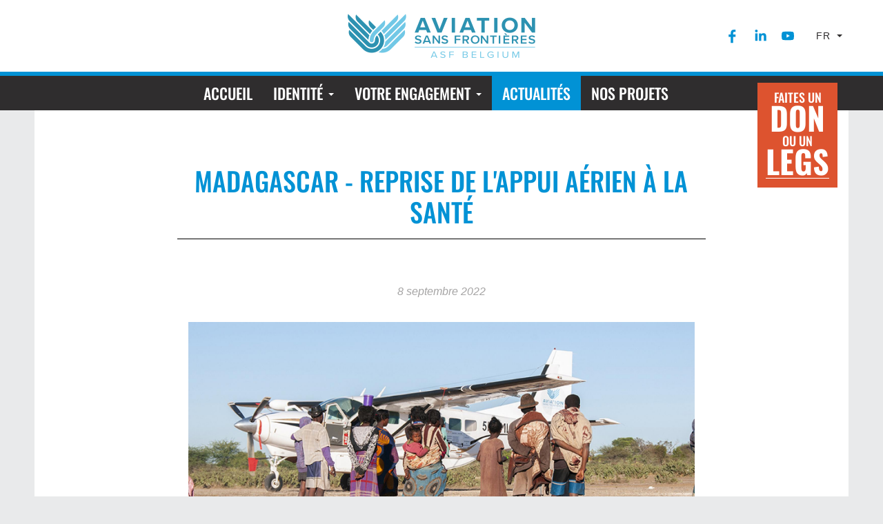

--- FILE ---
content_type: text/html; charset=utf-8
request_url: https://asfbelgium.org/fr/news-challenges/madagascar-reprise-de-l-appui-aerien-a-la-sante
body_size: 3892
content:
<!doctype html>
<html lang="fr">

<head>

    <meta charset="utf-8">
    <meta name="viewport" content="width=device-width, initial-scale=1">
    <title>MADAGASCAR - Reprise de l&#039;appui aérien à la santé – Actualités – Aviation Sans Frontières Belgique – ASF Belgium</title>
    <meta name="description" content="Après presque deux ans de fermeture des frontières de Madagascar, à cause de la pandémie de COVID19 ...">
    <meta name="keywords" content="">

    <meta property="og:site_name" content="Aviation Sans Frontières Belgique – ASF Belgium">
    <meta property="og:title" content="MADAGASCAR - Reprise de l&#039;appui aérien à la santé">
    <meta property="og:description" content="Après presque deux ans de fermeture des frontières de Madagascar, à cause de la pandémie de COVID19 ...">
    <meta property="og:type" content="website">
    <meta property="og:url" content="https://asfbelgium.org/fr/news-challenges/madagascar-reprise-de-l-appui-aerien-a-la-sante">
    <meta property="og:image" content="https://asfbelgium.org/storage/files/02-appui-au00e9rien-santu00e9-medicaero-u00a9-xavier-vincke-u2013-enfant-avion-madagascar-copie-1200x630.jpg?token=3dbc2d9862062a659ff75d8586816868">
    <meta name="twitter:card" content="summary_large_image">

    <link rel="preload" as="style" href="https://asfbelgium.org/build/assets/public-BLxddXQ4.css" /><link rel="stylesheet" href="https://asfbelgium.org/build/assets/public-BLxddXQ4.css" />
    <link rel="alternate" type="application/atom+xml" href="https://asfbelgium.org/fr/news-challenges/news-feed.xml" title="Flux d’actualités – Aviation Sans Frontières Belgique – ASF Belgium" />

    
            <script src="https://cdn.usefathom.com/script.js" data-site="IGMKQMCJ" defer></script>
    
</head>

<body class="body-fr body-news body-news-101 body-page body-page-46 " id="top">

            <div class="skip-to-content">
            <a href="#main" class="skip-to-content-link">Aller au contenu</a>
        </div>
    
    
    <div class="site-container">

                    <header class="site-header" id="site-header">
                <div class="site-header-container">
                                    <div class="site-header-title"><a class="site-header-title-link" href="https://asfbelgium.org/fr">
    <img class="site-header-title-logo" src="https://asfbelgium.org/build/assets/asf_logo_en-DvXHqo_j.png" width="272" height="64" alt="Aviation Sans Frontières Belgique – ASF Belgium">
</a>
</div>
                                <div class="site-header-right">
                    <div class="menu-social d-none d-lg-flex">
                        <ul class="menu-social-list " role="menu">
                            <li class="menu-social-item menu-social-item-56 fa fa-facebook " id="menuitem_56" role="menuitem">
    <a class="menu-social-link " href="https://www.facebook.com/ASFBelgium"  >
                    <img class="menu-social-image" aria-hidden="true" src="https://asfbelgium.org/storage/files/facebook.svg" width="15" height="15" alt="">
                <span class="menu-social-label">Facebook</span>
    </a>
    </li>
                            <li class="menu-social-item menu-social-item-55 fa fa-linkedin " id="menuitem_55" role="menuitem">
    <a class="menu-social-link " href="https://www.linkedin.com/in/aviation-sans-frontières-belgique-piloten-zonder-grenzen-belgië/"  target="_blank" rel="noopener noreferrer"  >
                    <img class="menu-social-image" aria-hidden="true" src="https://asfbelgium.org/storage/files/linkedin.svg" width="15" height="15" alt="">
                <span class="menu-social-label">LinkedIn</span>
    </a>
    </li>
                            <li class="menu-social-item menu-social-item-57 fa fa-youtube " id="menuitem_57" role="menuitem">
    <a class="menu-social-link " href="https://www.youtube.com/channel/UComqB33XyWweCvteJ3QH1eg/videos"  target="_blank" rel="noopener noreferrer"  >
                    <img class="menu-social-image" aria-hidden="true" src="https://asfbelgium.org/storage/files/youtube.svg" width="15" height="15" alt="">
                <span class="menu-social-label">YouTube</span>
    </a>
    </li>
                    </ul>
    
                    </div>
                    <nav class="lang-switcher dropdown">
        <button class="lang-switcher-btn dropdown-toggle" type="button" data-bs-toggle="dropdown" aria-expanded="false" id="dropdownLangSwitcher">
            fr
        </button>
        <ul class="lang-switcher-list dropdown-menu" aria-labelledby="dropdownLangSwitcher">
                                                                            <li>
                                                                                    <a class="lang-switcher-item dropdown-item" href="https://asfbelgium.org/nl/nieuws/madagaskar-hervatting-van-de-luchtsteun-gezondheid">nl</a>
                                                                        </li>
                                                                <li>
                                                                                    <a class="lang-switcher-item dropdown-item" href="https://asfbelgium.org/en/news">en</a>
                                                                        </li>
                                    </ul>
    </nav>
                    <a href="#navigation" class="d-flex d-lg-none btn-offcanvas" id="navigation-button" data-toggle="offcanvas" title="Open navigation" aria-label="Open navigation" role="button" aria-controls="navigation" aria-expanded="false">
                        <svg width="2.5em" height="2.5em" viewBox="0 0 16 16" fill="currentColor" aria-hidden="true" xmlns="http://www.w3.org/2000/svg">
                            <path fill-rule="evenodd" d="M2.5 11.5A.5.5 0 0 1 3 11h10a.5.5 0 0 1 0 1H3a.5.5 0 0 1-.5-.5zm0-4A.5.5 0 0 1 3 7h10a.5.5 0 0 1 0 1H3a.5.5 0 0 1-.5-.5zm0-4A.5.5 0 0 1 3 3h10a.5.5 0 0 1 0 1H3a.5.5 0 0 1-.5-.5z" />
                        </svg>
                    </a>
                </div>
            </div>
            <div class="donate-button d-flex d-lg-none">
    <p class="donate-button-container">
        <a class="donate-button-link" href="https://asfbelgium.org/fr/faire-un-don-ou-un-legs">
                            Faites un <strong>don</strong> ou un <strong>legs</strong>
                    </a>
    </p>
</div>
            <div class="site-header-offcanvas" id="navigation">
                <button class="d-flex d-lg-none btn-offcanvas btn-offcanvas-close" id="navigation-button-close" type="button" data-toggle="offcanvas" title="Close navigation" aria-label="Close navigation" aria-controls="navigation" aria-expanded="false">
                    <svg width="2.5em" height="2.5em" viewBox="0 0 16 16" fill="#ffffff95" aria-hidden="true" xmlns="http://www.w3.org/2000/svg">
                        <path fill-rule="evenodd" d="M4.646 4.646a.5.5 0 0 1 .708 0L8 7.293l2.646-2.647a.5.5 0 0 1 .708.708L8.707 8l2.647 2.646a.5.5 0 0 1-.708.708L8 8.707l-2.646 2.647a.5.5 0 0 1-.708-.708L7.293 8 4.646 5.354a.5.5 0 0 1 0-.708z" />
                    </svg>
                </button>
                                    <nav class="menu-main" id="site-nav">
                        <ul class="menu-main-list " role="menu">
                            <li class="menu-main-item menu-main-item-52  " id="menuitem_52" role="menuitem">
    <a class="menu-main-link " href="https://asfbelgium.org/fr/accueil"  >
                <span class="menu-main-label">Accueil</span>
    </a>
    </li>
                            <li class="menu-main-item menu-main-item-10  dropdown" id="menuitem_10" role="menuitem">
    <a class="menu-main-link dropdown-toggle" href="#"   role="button" id="menuitem_10_id" data-bs-toggle="dropdown" aria-expanded="false" >
                <span class="menu-main-label">identité</span>
    </a>
            <ul class="menu-main-dropdown dropdown-menu" aria-labelledby="menuitem_10_id" role="menu">
                            <li class="menu-main-item menu-main-item-18  " id="menuitem_18" role="menuitem">
    <a class="menu-main-link dropdown-item" href="https://asfbelgium.org/fr/identite/notre-mission"  >
                <span class="menu-main-label">Notre mission</span>
    </a>
    </li>
                            <li class="menu-main-item menu-main-item-21  " id="menuitem_21" role="menuitem">
    <a class="menu-main-link dropdown-item" href="https://asfbelgium.org/fr/identite/nos-ressources"  >
                <span class="menu-main-label">Nos piliers</span>
    </a>
    </li>
                            <li class="menu-main-item menu-main-item-23  " id="menuitem_23" role="menuitem">
    <a class="menu-main-link dropdown-item" href="https://asfbelgium.org/fr/identite/notre-equipe"  >
                <span class="menu-main-label">équipe</span>
    </a>
    </li>
                            <li class="menu-main-item menu-main-item-22  " id="menuitem_22" role="menuitem">
    <a class="menu-main-link dropdown-item" href="https://asfbelgium.org/fr/identite/historique"  >
                <span class="menu-main-label">Historique</span>
    </a>
    </li>
                    </ul>
    </li>
                            <li class="menu-main-item menu-main-item-9  dropdown" id="menuitem_9" role="menuitem">
    <a class="menu-main-link dropdown-toggle" href="#"   role="button" id="menuitem_9_id" data-bs-toggle="dropdown" aria-expanded="false" >
                <span class="menu-main-label">Votre engagement</span>
    </a>
            <ul class="menu-main-dropdown dropdown-menu" aria-labelledby="menuitem_9_id" role="menu">
                            <li class="menu-main-item menu-main-item-27  " id="menuitem_27" role="menuitem">
    <a class="menu-main-link dropdown-item" href="https://asfbelgium.org/fr/votre-engagement/benevole"  >
                <span class="menu-main-label">Bénévole</span>
    </a>
    </li>
                            <li class="menu-main-item menu-main-item-41  " id="menuitem_41" role="menuitem">
    <a class="menu-main-link dropdown-item" href="https://asfbelgium.org/fr/votre-engagement/donateur"  >
                <span class="menu-main-label">Donateur</span>
    </a>
    </li>
                            <li class="menu-main-item menu-main-item-42  " id="menuitem_42" role="menuitem">
    <a class="menu-main-link dropdown-item" href="https://asfbelgium.org/fr/votre-engagement/etudiant"  >
                <span class="menu-main-label">Etudiant</span>
    </a>
    </li>
                            <li class="menu-main-item menu-main-item-43  " id="menuitem_43" role="menuitem">
    <a class="menu-main-link dropdown-item" href="https://asfbelgium.org/fr/votre-engagement/mecene-and-sponsor"  >
                <span class="menu-main-label">Mécène &amp; Sponsor</span>
    </a>
    </li>
                    </ul>
    </li>
                            <li class="menu-main-item menu-main-item-51 active " id="menuitem_51" role="menuitem">
    <a class="menu-main-link " href="https://asfbelgium.org/fr/news-challenges"  >
                <span class="menu-main-label">Actualités</span>
    </a>
    </li>
                            <li class="menu-main-item menu-main-item-7  " id="menuitem_7" role="menuitem">
    <a class="menu-main-link " href="https://asfbelgium.org/fr/nos-projets"  >
                <span class="menu-main-label">Nos projets</span>
    </a>
    </li>
                    </ul>
    
                    </nav>
                                <div class="donate-button d-none d-lg-flex">
    <p class="donate-button-container">
        <a class="donate-button-link" href="https://asfbelgium.org/fr/faire-un-don-ou-un-legs">
                            Faites un <strong>don</strong> ou un <strong>legs</strong>
                    </a>
    </p>
</div>
            </div>
        </header>
    
    
    <main class="main" id="main">
        
    <article class="news">
        <div class="news-body">
            <h1 class="news-title">MADAGASCAR - Reprise de l&#039;appui aérien à la santé</h1>
            <div class="news-date">8 septembre 2022</div>
            <script type="application/ld+json">
{
    "@context": "http://schema.org",
    "@type": "NewsArticle",
    "mainEntityOfPage": {
        "@type": "WebPage",
        "@id": "https://asfbelgium.org/fr/news-challenges/madagascar-reprise-de-l-appui-aerien-a-la-sante"
    },
    "headline": "MADAGASCAR - Reprise de l&#039;appui aérien à la santé",
    "image": [
        "https://asfbelgium.org/storage/files/02-appui-au00e9rien-santu00e9-medicaero-u00a9-xavier-vincke-u2013-enfant-avion-madagascar-copie.jpg"
    ],
    "datePublished": "2022-09-08 00:00:00",
    "dateModified": "2025-11-07 11:56:01",
    "author": {
        "@type": "Organization",
        "name": "ASF Belgium"
    },
    "publisher": {
        "@type": "Organization",
        "name": "ASF Belgium",
        "logo": {
            "@type": "ImageObject",
            "url": "https://asfbelgium.org/build/assets/asf_logo_en-DvXHqo_j.png"
        }
    },
    "description": "Après presque deux ans de fermeture des frontières de Madagascar, à cause de la pandémie de COVID19 ..."
}
</script>
                            <picture class="news-picture">
                    <img class="news-picture-image" src="https://asfbelgium.org/storage/files/02-appui-au00e9rien-santu00e9-medicaero-u00a9-xavier-vincke-u2013-enfant-avion-madagascar-copie-2000x1000.jpg?token=ad0397471f10056af6e61f7f2380bba9" width="889" height="500" alt="">
                                    </picture>
                                        <div class="rich-content"><p>Après presque deux ans de fermeture des frontières de Madagascar, à cause de la pandémie de COVID19 , Aviation Sans Frontières Belgique et Médicaéro volent à nouveau au secours des populations enclavées du district d’Ampanihy, avec une première mission à partir du 18 septembre.<br><br>Aviation Sans Frontières Belgique appuie le projet de médecine par les airs … <a href="https://asfbelgium.org/fr/nos-projets/appui-aerien-sante/la-medecine-par-les-airs-ong-medicaero">LIRE LA SUITE</a></p><div><figure><img src="https://asfbelgium.org/storage/files/02-appui-au00e9rien-santu00e9-medicaero-u00a9-garth-cripps-avion-atterissage-madagascar-copie.jpg" alt="" width="740" height="416"><figcaption>© Garth Cripps</figcaption></figure></div><p> </p></div>
                        <div class="social-links">
    <ul class="social-links-list">
        <li class="social-links-item">
            <a class="social-links-link social-links-facebook" href="https://www.facebook.com/sharer/sharer.php?u=https://asfbelgium.org/fr/news-challenges/madagascar-reprise-de-l-appui-aerien-a-la-sante" target="_blank" rel="noopener noreferrer">
                <span class="social-links-icon social-links-facebook-icon"></span>
            </a>
        </li>
        <li class="social-links-item">
            <a class="social-links-link social-links-x" href="https://x.com/intent/tweet?text=MADAGASCAR - Reprise de l&#039;appui aérien à la santé&url=https://asfbelgium.org/fr/news-challenges/madagascar-reprise-de-l-appui-aerien-a-la-sante" target="_blank" rel="noopener noreferrer">
                <span class="social-links-icon social-links-x-icon"></span>
            </a>
        </li>
        <li class="social-links-item">
            <a class="social-links-link social-links-linkedin" href="https://www.linkedin.com/sharing/share-offsite/?url=https://asfbelgium.org/fr/news-challenges/madagascar-reprise-de-l-appui-aerien-a-la-sante" target="_blank" rel="noopener noreferrer">
                <span class="social-links-icon social-links-linkedin-icon"></span>
            </a>
        </li>
        <li class="social-links-item">
            <a class="social-links-link social-links-whatsapp" href="https://wa.me/?text=https://asfbelgium.org/fr/news-challenges/madagascar-reprise-de-l-appui-aerien-a-la-sante" target="_blank" rel="noopener noreferrer">
                <span class="social-links-icon social-links-whatsapp-icon"></span>
            </a>
        </li>
        <li class="social-links-item">
            <a class="social-links-link social-links-mail" href="mailto:?subject=MADAGASCAR - Reprise de l&#039;appui aérien à la santé&body=https://asfbelgium.org/fr/news-challenges/madagascar-reprise-de-l-appui-aerien-a-la-sante" target="_blank" rel="noopener noreferrer">
                <span class="social-links-icon social-links-mail-icon"></span>
            </a>
        </li>
    </ul>
</div>
                                </div>
    </article>

    </main>

            <footer class="footer">
            <div class="footer-blur">
                <div class="footer-container">
                    <div class="footer-row">
                        <div class="footer-col footer-address">
                            <h2>Contact</h2>
                            <p>Aviation Sans Frontières Belgique ASBL<br>Rue Montoyer 1 - Bte 36<br>B-1000 Bruxelles<br>Belgique</p><p>Tél. : <a href="tel:+3222134250">+32 2 213 42 50</a><br>Fax : +32 2 213 42 59<br>E-mail : <a href="mailto:office@asfbelgium.org">office@asfbelgium.org</a></p>                        </div>
                        <div class="footer-col">
                            <h2>Quick links</h2>
                            <nav class="footer-nav">
                                <ul class="menu-footer-list " role="menu">
                            <li class="menu-footer-item menu-footer-item-53  " id="menuitem_53" role="menuitem">
    <a class="menu-footer-link " href="https://asfbelgium.org/fr/ressources"  >
                <span class="menu-footer-label">Ressources</span>
    </a>
    </li>
                            <li class="menu-footer-item menu-footer-item-36  " id="menuitem_36" role="menuitem">
    <a class="menu-footer-link " href="https://asfbelgium.org/fr/nos-partenaires"  >
                <span class="menu-footer-label">Nos partenaires</span>
    </a>
    </li>
                            <li class="menu-footer-item menu-footer-item-3  " id="menuitem_3" role="menuitem">
    <a class="menu-footer-link " href="https://asfbelgium.org/fr/contact"  >
                <span class="menu-footer-label">Contact</span>
    </a>
    </li>
                            <li class="menu-footer-item menu-footer-item-37  " id="menuitem_37" role="menuitem">
    <a class="menu-footer-link " href="https://asfbelgium.org/fr/protection-de-la-vie-privee"  >
                <span class="menu-footer-label">Protection de la vie privée</span>
    </a>
    </li>
                            <li class="menu-footer-item menu-footer-item-48  " id="menuitem_48" role="menuitem">
    <a class="menu-footer-link " href="https://asfbelgium.org/fr/politique-des-cookies"  >
                <span class="menu-footer-label">Politique des cookies</span>
    </a>
    </li>
                    </ul>
    
                            </nav>
                        </div>
                        
                        <div class="footer-col">
                            <h2>Follow us</h2>
                            <nav class="footer-nav">
                                <ul class="menu-social-list " role="menu">
                            <li class="menu-social-item menu-social-item-56 fa fa-facebook " id="menuitem_56" role="menuitem">
    <a class="menu-social-link " href="https://www.facebook.com/ASFBelgium"  >
                    <img class="menu-social-image" aria-hidden="true" src="https://asfbelgium.org/storage/files/facebook.svg" width="15" height="15" alt="">
                <span class="menu-social-label">Facebook</span>
    </a>
    </li>
                            <li class="menu-social-item menu-social-item-55 fa fa-linkedin " id="menuitem_55" role="menuitem">
    <a class="menu-social-link " href="https://www.linkedin.com/in/aviation-sans-frontières-belgique-piloten-zonder-grenzen-belgië/"  target="_blank" rel="noopener noreferrer"  >
                    <img class="menu-social-image" aria-hidden="true" src="https://asfbelgium.org/storage/files/linkedin.svg" width="15" height="15" alt="">
                <span class="menu-social-label">LinkedIn</span>
    </a>
    </li>
                            <li class="menu-social-item menu-social-item-57 fa fa-youtube " id="menuitem_57" role="menuitem">
    <a class="menu-social-link " href="https://www.youtube.com/channel/UComqB33XyWweCvteJ3QH1eg/videos"  target="_blank" rel="noopener noreferrer"  >
                    <img class="menu-social-image" aria-hidden="true" src="https://asfbelgium.org/storage/files/youtube.svg" width="15" height="15" alt="">
                <span class="menu-social-label">YouTube</span>
    </a>
    </li>
                    </ul>
    
                            </nav>
                                                        <p class="mt-5 mb-0">
                                <a href="https://www.donorinfo.be/fr/faire-un-don/aviation-sans-frontieres-belgique" target="_blank">
                                    <img src="https://asfbelgium.org/build/assets/donorinfo-fr-standard-BF4Ok7_u.png" alt="Donorinfo" width="207" height="118">
                                </a>
                            </p>
                        </div>
                    </div>
                </div>
            </div>
        </footer>
    
</div>

<a href="#top" class="smooth-scroll anchor-top disabled" id="anchor-top" aria-label="Back to top">
    <svg width="1em" height="1em" viewBox="0 0 16 16" class="bi bi-arrow-up" fill="currentColor" xmlns="http://www.w3.org/2000/svg">
        <path fill-rule="evenodd" d="M8 15a.5.5 0 0 0 .5-.5V2.707l3.146 3.147a.5.5 0 0 0 .708-.708l-4-4a.5.5 0 0 0-.708 0l-4 4a.5.5 0 1 0 .708.708L7.5 2.707V14.5a.5.5 0 0 0 .5.5z" />
    </svg>
</a>

<link rel="modulepreload" as="script" href="https://asfbelgium.org/build/assets/public-BOcdgnm7.js" /><link rel="modulepreload" as="script" href="https://asfbelgium.org/build/assets/tooltip-DtIja71d.js" /><script type="module" src="https://asfbelgium.org/build/assets/public-BOcdgnm7.js"></script>


</body>

</html>


--- FILE ---
content_type: text/css
request_url: https://asfbelgium.org/build/assets/public-BLxddXQ4.css
body_size: 39417
content:
@charset "UTF-8";.pswp{--pswp-bg: #000;--pswp-placeholder-bg: #222;--pswp-root-z-index: 100000;--pswp-preloader-color: rgba(79, 79, 79, .4);--pswp-preloader-color-secondary: rgba(255, 255, 255, .9);--pswp-icon-color: #fff;--pswp-icon-color-secondary: #4f4f4f;--pswp-icon-stroke-color: #4f4f4f;--pswp-icon-stroke-width: 2px;--pswp-error-text-color: var(--pswp-icon-color)}.pswp{position:fixed;top:0;left:0;width:100%;height:100%;z-index:var(--pswp-root-z-index);display:none;touch-action:none;outline:0;opacity:.003;contain:layout style size;-webkit-tap-highlight-color:rgba(0,0,0,0)}.pswp:focus{outline:0}.pswp *{box-sizing:border-box}.pswp img{max-width:none}.pswp--open{display:block}.pswp,.pswp__bg{transform:translateZ(0);will-change:opacity}.pswp__bg{opacity:.005;background:var(--pswp-bg)}.pswp,.pswp__scroll-wrap{overflow:hidden}.pswp__scroll-wrap,.pswp__bg,.pswp__container,.pswp__item,.pswp__content,.pswp__img,.pswp__zoom-wrap{position:absolute;top:0;left:0;width:100%;height:100%}.pswp__img,.pswp__zoom-wrap{width:auto;height:auto}.pswp--click-to-zoom.pswp--zoom-allowed .pswp__img{cursor:-webkit-zoom-in;cursor:-moz-zoom-in;cursor:zoom-in}.pswp--click-to-zoom.pswp--zoomed-in .pswp__img{cursor:move;cursor:-webkit-grab;cursor:-moz-grab;cursor:grab}.pswp--click-to-zoom.pswp--zoomed-in .pswp__img:active{cursor:-webkit-grabbing;cursor:-moz-grabbing;cursor:grabbing}.pswp--no-mouse-drag.pswp--zoomed-in .pswp__img,.pswp--no-mouse-drag.pswp--zoomed-in .pswp__img:active,.pswp__img{cursor:-webkit-zoom-out;cursor:-moz-zoom-out;cursor:zoom-out}.pswp__container,.pswp__img,.pswp__button,.pswp__counter{-webkit-user-select:none;-moz-user-select:none;-ms-user-select:none;user-select:none}.pswp__item{z-index:1;overflow:hidden}.pswp__hidden{display:none!important}.pswp__content{pointer-events:none}.pswp__content>*{pointer-events:auto}.pswp__error-msg-container{display:grid}.pswp__error-msg{margin:auto;font-size:1em;line-height:1;color:var(--pswp-error-text-color)}.pswp .pswp__hide-on-close{opacity:.005;will-change:opacity;transition:opacity var(--pswp-transition-duration) cubic-bezier(.4,0,.22,1);z-index:10;pointer-events:none}.pswp--ui-visible .pswp__hide-on-close{opacity:1;pointer-events:auto}.pswp__button{position:relative;display:block;width:50px;height:60px;padding:0;margin:0;overflow:hidden;cursor:pointer;background:none;border:0;box-shadow:none;opacity:.85;-webkit-appearance:none;-webkit-touch-callout:none}.pswp__button:hover,.pswp__button:active,.pswp__button:focus{transition:none;padding:0;background:none;border:0;box-shadow:none;opacity:1}.pswp__button:disabled{opacity:.3;cursor:auto}.pswp__icn{fill:var(--pswp-icon-color);color:var(--pswp-icon-color-secondary)}.pswp__icn{position:absolute;top:14px;left:9px;width:32px;height:32px;overflow:hidden;pointer-events:none}.pswp__icn-shadow{stroke:var(--pswp-icon-stroke-color);stroke-width:var(--pswp-icon-stroke-width);fill:none}.pswp__icn:focus{outline:0}div.pswp__img--placeholder,.pswp__img--with-bg{background:var(--pswp-placeholder-bg)}.pswp__top-bar{position:absolute;left:0;top:0;width:100%;height:60px;display:flex;flex-direction:row;justify-content:flex-end;z-index:10;pointer-events:none!important}.pswp__top-bar>*{pointer-events:auto;will-change:opacity}.pswp__button--close{margin-right:6px}.pswp__button--arrow{position:absolute;width:75px;height:100px;top:50%;margin-top:-50px}.pswp__button--arrow:disabled{display:none;cursor:default}.pswp__button--arrow .pswp__icn{top:50%;margin-top:-30px;width:60px;height:60px;background:none;border-radius:0}.pswp--one-slide .pswp__button--arrow{display:none}.pswp--touch .pswp__button--arrow{visibility:hidden}.pswp--has_mouse .pswp__button--arrow{visibility:visible}.pswp__button--arrow--prev{right:auto;left:0}.pswp__button--arrow--next{right:0}.pswp__button--arrow--next .pswp__icn{left:auto;right:14px;transform:scaleX(-1)}.pswp__button--zoom{display:none}.pswp--zoom-allowed .pswp__button--zoom{display:block}.pswp--zoomed-in .pswp__zoom-icn-bar-v{display:none}.pswp__preloader{position:relative;overflow:hidden;width:50px;height:60px;margin-right:auto}.pswp__preloader .pswp__icn{opacity:0;transition:opacity .2s linear;animation:pswp-clockwise .6s linear infinite}.pswp__preloader--active .pswp__icn{opacity:.85}@keyframes pswp-clockwise{0%{transform:rotate(0)}to{transform:rotate(360deg)}}.pswp__counter{height:30px;margin-top:15px;margin-inline-start:20px;font-size:14px;line-height:30px;color:var(--pswp-icon-color);text-shadow:1px 1px 3px var(--pswp-icon-color-secondary);opacity:.85}.pswp--one-slide .pswp__counter{display:none}@font-face{font-display:swap;font-family:Oswald;font-style:normal;font-weight:500;src:url(/build/assets/oswald-v53-latin-500-BGsUZpoL.woff2) format("woff2")}@font-face{font-display:swap;font-family:Oswald;font-style:normal;font-weight:600;src:url(/build/assets/oswald-v53-latin-600-BngA6tR6.woff2) format("woff2")}@font-face{font-display:swap;font-family:Oswald;font-style:normal;font-weight:700;src:url(/build/assets/oswald-v53-latin-700-D0t3JG0g.woff2) format("woff2")}@font-face{font-family:lucide;src:url(/build/assets/lucide-subset-Ba7NKohY.woff2?t=1751036098915) format("woff2")}.lucide-icon,[class^=icon-],[class*=" icon-"]{font-family:lucide!important;font-size:inherit;font-style:normal;-webkit-font-smoothing:antialiased;-moz-osx-font-smoothing:grayscale}.icon-house:before{content:""}.icon-user:before{content:""}.icon-newspaper:before{content:""}.icon-image:before{content:""}.icon-file-text:before{content:""}.icon-map-pin:before{content:""}.icon-calendar-range:before{content:""}.icon-grid-2x2:before{content:""}.icon-text-select:before{content:""}.icon-tag:before{content:""}.icon-globe:before{content:""}.icon-file-image:before{content:""}.icon-shield-user:before{content:""}.icon-circle-user-round:before{content:""}.icon-settings:before{content:""}.icon-eye:before{content:""}.icon-corner-right-down:before{content:""}.icon-lock:before{content:""}.icon-folder:before{content:""}.icon-file:before{content:""}.icon-file-music:before{content:""}.icon-file-archive:before{content:""}.icon-file-video-camera:before{content:""}.icon-circle-plus:before{content:""}.icon-move:before{content:""}.icon-x:before{content:""}.icon-pencil:before{content:""}.icon-file-down:before{content:""}.icon-arrow-left:before{content:""}.icon-chevron-down:before{content:""}.icon-chevron-right:before{content:""}.icon-chevron-left:before{content:""}.icon-chevron-up:before{content:""}.icon-users:before{content:""}.icon-menu:before{content:""}.icon-sheet:before{content:""}.icon-cloud-upload:before{content:""}.icon-search:before{content:""}.icon-key-round:before{content:""}:root,[data-bs-theme=light]{--bs-blue: #0192d5;--bs-indigo: #6610f2;--bs-purple: #6f42c1;--bs-pink: #d63384;--bs-red: #d51521;--bs-orange: #dd532f;--bs-yellow: #ffc107;--bs-green: #608f27;--bs-teal: #20c997;--bs-cyan: #5bc0de;--bs-black: #000;--bs-white: #fff;--bs-gray: #6b6565;--bs-gray-dark: #3b3a3a;--bs-gray-100: #f3f4f5;--bs-gray-200: #e9eaeb;--bs-gray-300: #dadbdc;--bs-gray-400: #c7c6c6;--bs-gray-500: #a6a5a5;--bs-gray-600: #6b6565;--bs-gray-700: #4e4b4b;--bs-gray-800: #3b3a3a;--bs-gray-900: #2f2d2e;--bs-primary: #0192d5;--bs-secondary: #a6a5a5;--bs-success: #608f27;--bs-info: #5bc0de;--bs-warning: #ffc107;--bs-danger: #d51521;--bs-light: #f3f4f5;--bs-dark: #3b3a3a;--bs-primary-rgb: 1, 146, 213;--bs-secondary-rgb: 166, 165, 165;--bs-success-rgb: 96, 143, 39;--bs-info-rgb: 91, 192, 222;--bs-warning-rgb: 255, 193, 7;--bs-danger-rgb: 213, 21, 33;--bs-light-rgb: 243, 244, 245;--bs-dark-rgb: 59, 58, 58;--bs-primary-text-emphasis: rgb(.4, 58.4, 85.2);--bs-secondary-text-emphasis: rgb(66.4, 66, 66);--bs-success-text-emphasis: rgb(38.4, 57.2, 15.6);--bs-info-text-emphasis: rgb(36.4, 76.8, 88.8);--bs-warning-text-emphasis: rgb(102, 77.2, 2.8);--bs-danger-text-emphasis: rgb(85.2, 8.4, 13.2);--bs-light-text-emphasis: #4e4b4b;--bs-dark-text-emphasis: #4e4b4b;--bs-primary-bg-subtle: rgb(204.2, 233.2, 246.6);--bs-secondary-bg-subtle: rgb(237.2, 237, 237);--bs-success-bg-subtle: rgb(223.2, 232.6, 211.8);--bs-info-bg-subtle: rgb(222.2, 242.4, 248.4);--bs-warning-bg-subtle: rgb(255, 242.6, 205.4);--bs-danger-bg-subtle: rgb(246.6, 208.2, 210.6);--bs-light-bg-subtle: rgb(249, 249.5, 250);--bs-dark-bg-subtle: #c7c6c6;--bs-primary-border-subtle: rgb(153.4, 211.4, 238.2);--bs-secondary-border-subtle: rgb(219.4, 219, 219);--bs-success-border-subtle: rgb(191.4, 210.2, 168.6);--bs-info-border-subtle: rgb(189.4, 229.8, 241.8);--bs-warning-border-subtle: rgb(255, 230.2, 155.8);--bs-danger-border-subtle: rgb(238.2, 161.4, 166.2);--bs-light-border-subtle: #e9eaeb;--bs-dark-border-subtle: #a6a5a5;--bs-white-rgb: 255, 255, 255;--bs-black-rgb: 0, 0, 0;--bs-font-sans-serif: "Helvetica Neue", Helvetica, Arial, sans-serif;--bs-font-monospace: SFMono-Regular, Menlo, Monaco, Consolas, "Liberation Mono", "Courier New", monospace;--bs-gradient: linear-gradient(180deg, rgba(255, 255, 255, .15), rgba(255, 255, 255, 0));--bs-body-font-family: var(--bs-font-sans-serif);--bs-body-font-size: 1rem;--bs-body-font-weight: 400;--bs-body-line-height: 1.5;--bs-body-color: #2f2d2e;--bs-body-color-rgb: 47, 45, 46;--bs-body-bg: #fff;--bs-body-bg-rgb: 255, 255, 255;--bs-emphasis-color: #000;--bs-emphasis-color-rgb: 0, 0, 0;--bs-secondary-color: rgba(47, 45, 46, .75);--bs-secondary-color-rgb: 47, 45, 46;--bs-secondary-bg: #e9eaeb;--bs-secondary-bg-rgb: 233, 234, 235;--bs-tertiary-color: rgba(47, 45, 46, .5);--bs-tertiary-color-rgb: 47, 45, 46;--bs-tertiary-bg: #f3f4f5;--bs-tertiary-bg-rgb: 243, 244, 245;--bs-heading-color: inherit;--bs-link-color: #0192d5;--bs-link-color-rgb: 1, 146, 213;--bs-link-decoration: underline;--bs-link-hover-color: rgb(.8, 116.8, 170.4);--bs-link-hover-color-rgb: 1, 117, 170;--bs-code-color: #d63384;--bs-highlight-color: #2f2d2e;--bs-highlight-bg: rgb(255, 242.6, 205.4);--bs-border-width: 1px;--bs-border-style: solid;--bs-border-color: #dadbdc;--bs-border-color-translucent: rgba(0, 0, 0, .175);--bs-border-radius: .375rem;--bs-border-radius-sm: .25rem;--bs-border-radius-lg: .5rem;--bs-border-radius-xl: 1rem;--bs-border-radius-xxl: 2rem;--bs-border-radius-2xl: var(--bs-border-radius-xxl);--bs-border-radius-pill: 50rem;--bs-box-shadow: 0 .5rem 1rem rgba(0, 0, 0, .15);--bs-box-shadow-sm: 0 .125rem .25rem rgba(0, 0, 0, .075);--bs-box-shadow-lg: 0 1rem 3rem rgba(0, 0, 0, .175);--bs-box-shadow-inset: inset 0 1px 2px rgba(0, 0, 0, .075);--bs-focus-ring-width: .25rem;--bs-focus-ring-opacity: .25;--bs-focus-ring-color: rgba(1, 146, 213, .25);--bs-form-valid-color: #608f27;--bs-form-valid-border-color: #608f27;--bs-form-invalid-color: #d51521;--bs-form-invalid-border-color: #d51521}[data-bs-theme=dark]{color-scheme:dark;--bs-body-color: #dadbdc;--bs-body-color-rgb: 218, 219, 220;--bs-body-bg: #2f2d2e;--bs-body-bg-rgb: 47, 45, 46;--bs-emphasis-color: #fff;--bs-emphasis-color-rgb: 255, 255, 255;--bs-secondary-color: rgba(218, 219, 220, .75);--bs-secondary-color-rgb: 218, 219, 220;--bs-secondary-bg: #3b3a3a;--bs-secondary-bg-rgb: 59, 58, 58;--bs-tertiary-color: rgba(218, 219, 220, .5);--bs-tertiary-color-rgb: 218, 219, 220;--bs-tertiary-bg: rgb(53, 51.5, 52);--bs-tertiary-bg-rgb: 53, 52, 52;--bs-primary-text-emphasis: rgb(102.6, 189.6, 229.8);--bs-secondary-text-emphasis: rgb(201.6, 201, 201);--bs-success-text-emphasis: rgb(159.6, 187.8, 125.4);--bs-info-text-emphasis: rgb(156.6, 217.2, 235.2);--bs-warning-text-emphasis: rgb(255, 217.8, 106.2);--bs-danger-text-emphasis: rgb(229.8, 114.6, 121.8);--bs-light-text-emphasis: #f3f4f5;--bs-dark-text-emphasis: #dadbdc;--bs-primary-bg-subtle: rgb(.2, 29.2, 42.6);--bs-secondary-bg-subtle: rgb(33.2, 33, 33);--bs-success-bg-subtle: rgb(19.2, 28.6, 7.8);--bs-info-bg-subtle: rgb(18.2, 38.4, 44.4);--bs-warning-bg-subtle: rgb(51, 38.6, 1.4);--bs-danger-bg-subtle: rgb(42.6, 4.2, 6.6);--bs-light-bg-subtle: #3b3a3a;--bs-dark-bg-subtle: rgb(29.5, 29, 29);--bs-primary-border-subtle: rgb(.6, 87.6, 127.8);--bs-secondary-border-subtle: rgb(99.6, 99, 99);--bs-success-border-subtle: rgb(57.6, 85.8, 23.4);--bs-info-border-subtle: rgb(54.6, 115.2, 133.2);--bs-warning-border-subtle: rgb(153, 115.8, 4.2);--bs-danger-border-subtle: rgb(127.8, 12.6, 19.8);--bs-light-border-subtle: #4e4b4b;--bs-dark-border-subtle: #3b3a3a;--bs-heading-color: inherit;--bs-link-color: rgb(102.6, 189.6, 229.8);--bs-link-hover-color: rgb(133.08, 202.68, 234.84);--bs-link-color-rgb: 103, 190, 230;--bs-link-hover-color-rgb: 133, 203, 235;--bs-code-color: rgb(230.4, 132.6, 181.2);--bs-highlight-color: #dadbdc;--bs-highlight-bg: rgb(102, 77.2, 2.8);--bs-border-color: #4e4b4b;--bs-border-color-translucent: rgba(255, 255, 255, .15);--bs-form-valid-color: rgb(159.6, 187.8, 125.4);--bs-form-valid-border-color: rgb(159.6, 187.8, 125.4);--bs-form-invalid-color: rgb(229.8, 114.6, 121.8);--bs-form-invalid-border-color: rgb(229.8, 114.6, 121.8)}*,*:before,*:after{box-sizing:border-box}@media(prefers-reduced-motion:no-preference){:root{scroll-behavior:smooth}}body{margin:0;font-family:var(--bs-body-font-family);font-size:var(--bs-body-font-size);font-weight:var(--bs-body-font-weight);line-height:var(--bs-body-line-height);color:var(--bs-body-color);text-align:var(--bs-body-text-align);background-color:var(--bs-body-bg);-webkit-text-size-adjust:100%;-webkit-tap-highlight-color:rgba(0,0,0,0)}hr{margin:1rem 0;color:inherit;border:0;border-top:var(--bs-border-width) solid;opacity:.25}h6,.h6,h5,.h5,h4,.h4,h3,.h3,h2,.h2,h1,.h1{margin-top:0;margin-bottom:.5rem;font-family:Oswald,Helvetica Neue,Helvetica,Arial,sans-serif;font-weight:500;line-height:1.2;color:var(--bs-heading-color)}h1,.h1{font-size:calc(1.3625rem + 1.35vw)}@media(min-width:1200px){h1,.h1{font-size:2.375rem}}h2,.h2{font-size:calc(1.3rem + .6vw)}@media(min-width:1200px){h2,.h2{font-size:1.75rem}}h3,.h3{font-size:calc(1.275rem + .3vw)}@media(min-width:1200px){h3,.h3{font-size:1.5rem}}h4,.h4{font-size:calc(1.2625rem + .15vw)}@media(min-width:1200px){h4,.h4{font-size:1.375rem}}h5,.h5{font-size:1.25rem}h6,.h6{font-size:1.125rem}p{margin-top:0;margin-bottom:1.5rem}abbr[title]{text-decoration:underline dotted;cursor:help;text-decoration-skip-ink:none}address{margin-bottom:1rem;font-style:normal;line-height:inherit}ol,ul{padding-left:2rem}ol,ul,dl{margin-top:0;margin-bottom:1rem}ol ol,ul ul,ol ul,ul ol{margin-bottom:0}dt{font-weight:700}dd{margin-bottom:.5rem;margin-left:0}blockquote{margin:0 0 1rem}b,strong{font-weight:bolder}small,.small{font-size:.875em}mark,.mark{padding:.1875em;color:var(--bs-highlight-color);background-color:var(--bs-highlight-bg)}sub,sup{position:relative;font-size:.75em;line-height:0;vertical-align:baseline}sub{bottom:-.25em}sup{top:-.5em}a{color:rgba(var(--bs-link-color-rgb),var(--bs-link-opacity, 1));text-decoration:underline}a:hover{--bs-link-color-rgb: var(--bs-link-hover-color-rgb)}a:not([href]):not([class]),a:not([href]):not([class]):hover{color:inherit;text-decoration:none}pre,code,kbd,samp{font-family:var(--bs-font-monospace);font-size:1em}pre{display:block;margin-top:0;margin-bottom:1rem;overflow:auto;font-size:.875em}pre code{font-size:inherit;color:inherit;word-break:normal}code{font-size:.875em;color:var(--bs-code-color);word-wrap:break-word}a>code{color:inherit}kbd{padding:.1875rem .375rem;font-size:.875em;color:var(--bs-body-bg);background-color:var(--bs-body-color)}kbd kbd{padding:0;font-size:1em}figure{margin:0 0 1rem}img,svg{vertical-align:middle}table{caption-side:bottom;border-collapse:collapse}caption{padding-top:.5rem;padding-bottom:.5rem;color:var(--bs-secondary-color);text-align:left}th{text-align:inherit;text-align:-webkit-match-parent}thead,tbody,tfoot,tr,td,th{border-color:inherit;border-style:solid;border-width:0}label{display:inline-block}button{border-radius:0}button:focus:not(:focus-visible){outline:0}input,button,select,optgroup,textarea{margin:0;font-family:inherit;font-size:inherit;line-height:inherit}button,select{text-transform:none}[role=button]{cursor:pointer}select{word-wrap:normal}select:disabled{opacity:1}[list]:not([type=date]):not([type=datetime-local]):not([type=month]):not([type=week]):not([type=time])::-webkit-calendar-picker-indicator{display:none!important}button,[type=button],[type=reset],[type=submit]{-webkit-appearance:button}button:not(:disabled),[type=button]:not(:disabled),[type=reset]:not(:disabled),[type=submit]:not(:disabled){cursor:pointer}::-moz-focus-inner{padding:0;border-style:none}textarea{resize:vertical}fieldset{min-width:0;padding:0;margin:0;border:0}legend{float:left;width:100%;padding:0;margin-bottom:.5rem;line-height:inherit;font-size:calc(1.275rem + .3vw)}@media(min-width:1200px){legend{font-size:1.5rem}}legend+*{clear:left}::-webkit-datetime-edit-fields-wrapper,::-webkit-datetime-edit-text,::-webkit-datetime-edit-minute,::-webkit-datetime-edit-hour-field,::-webkit-datetime-edit-day-field,::-webkit-datetime-edit-month-field,::-webkit-datetime-edit-year-field{padding:0}::-webkit-inner-spin-button{height:auto}[type=search]{-webkit-appearance:textfield;outline-offset:-2px}[type=search]::-webkit-search-cancel-button{cursor:pointer;filter:grayscale(1)}::-webkit-search-decoration{-webkit-appearance:none}::-webkit-color-swatch-wrapper{padding:0}::file-selector-button{font:inherit;-webkit-appearance:button}output{display:inline-block}iframe{border:0}summary{display:list-item;cursor:pointer}progress{vertical-align:baseline}[hidden]{display:none!important}.lead,.contact-sent-text{font-size:1.25rem;font-weight:400}.display-1{font-weight:300;line-height:1.2;font-size:calc(1.625rem + 4.5vw)}@media(min-width:1200px){.display-1{font-size:5rem}}.display-2{font-weight:300;line-height:1.2;font-size:calc(1.575rem + 3.9vw)}@media(min-width:1200px){.display-2{font-size:4.5rem}}.display-3{font-weight:300;line-height:1.2;font-size:calc(1.525rem + 3.3vw)}@media(min-width:1200px){.display-3{font-size:4rem}}.display-4{font-weight:300;line-height:1.2;font-size:calc(1.475rem + 2.7vw)}@media(min-width:1200px){.display-4{font-size:3.5rem}}.display-5{font-weight:300;line-height:1.2;font-size:calc(1.425rem + 2.1vw)}@media(min-width:1200px){.display-5{font-size:3rem}}.display-6{font-weight:300;line-height:1.2;font-size:calc(1.375rem + 1.5vw)}@media(min-width:1200px){.display-6{font-size:2.5rem}}.list-unstyled,.person-list-list,.project-list-list,.project-category-list-list,.news-list-list,.partner-list-list,.list-tags,.menu-social-list,.menu-secondary-list,.menu-main-dropdown,.menu-act-with-asf .menu-act-with-asf-list,.link-list ul,.social-links-list,.menu-footer-list,.list-inline{padding-left:0;list-style:none}.list-inline-item{display:inline-block}.list-inline-item:not(:last-child){margin-right:.5rem}.initialism{font-size:.875em;text-transform:uppercase}.blockquote{margin-bottom:1rem;font-size:1.25rem}.blockquote>:last-child{margin-bottom:0}.blockquote-footer{margin-top:-1rem;margin-bottom:1rem;font-size:.875em;color:#6b6565}.blockquote-footer:before{content:"— "}.img-fluid,.intro-page .logo img,.page-body-container .rich-content img,img{max-width:100%;height:auto}.img-thumbnail{padding:.25rem;background-color:var(--bs-body-bg);border:var(--bs-border-width) solid var(--bs-border-color);max-width:100%;height:auto}.figure,figure{display:inline-block}.figure-img,figure img{margin-bottom:.5rem;line-height:1}.figure-caption,figure figcaption{font-size:.875em;color:var(--bs-secondary-color)}.container,.project-category-list-home-container,.document-asf,.news-list-home .news-list-scroll,.news-list-container,.news,.partner-list-home-container,.page-partners,.partner-list-container,.menu-main-list,.slide-list-item-container,.menu-act-with-asf-container,.menu-act-with-asf-slogan,.page-header-container,.main-container,.project-container,.contact-sent-container,.page-body-container,.footer-container,.site-header-container,.container-fluid,.container-xl,.container-lg,.container-md,.container-sm{--bs-gutter-x: 2rem;--bs-gutter-y: 0;width:100%;padding-right:calc(var(--bs-gutter-x) * .5);padding-left:calc(var(--bs-gutter-x) * .5);margin-right:auto;margin-left:auto}@media(min-width:576px){.container-sm,.container,.project-category-list-home-container,.document-asf,.news-list-home .news-list-scroll,.news-list-container,.news,.partner-list-home-container,.page-partners,.partner-list-container,.menu-main-list,.slide-list-item-container,.menu-act-with-asf-container,.menu-act-with-asf-slogan,.page-header-container,.main-container,.project-container,.contact-sent-container,.page-body-container,.footer-container,.site-header-container{max-width:540px}}@media(min-width:768px){.container-md,.container-sm,.container,.project-category-list-home-container,.document-asf,.news-list-home .news-list-scroll,.news-list-container,.news,.partner-list-home-container,.page-partners,.partner-list-container,.menu-main-list,.slide-list-item-container,.menu-act-with-asf-container,.menu-act-with-asf-slogan,.page-header-container,.main-container,.project-container,.contact-sent-container,.page-body-container,.footer-container,.site-header-container{max-width:720px}}@media(min-width:992px){.container-lg,.container-md,.container-sm,.container,.project-category-list-home-container,.document-asf,.news-list-home .news-list-scroll,.news-list-container,.news,.partner-list-home-container,.page-partners,.partner-list-container,.menu-main-list,.slide-list-item-container,.menu-act-with-asf-container,.menu-act-with-asf-slogan,.page-header-container,.main-container,.project-container,.contact-sent-container,.page-body-container,.footer-container,.site-header-container{max-width:960px}}@media(min-width:1240px){.container-xl,.container-lg,.container-md,.container-sm,.container,.project-category-list-home-container,.document-asf,.news-list-home .news-list-scroll,.news-list-container,.news,.partner-list-home-container,.page-partners,.partner-list-container,.menu-main-list,.slide-list-item-container,.menu-act-with-asf-container,.menu-act-with-asf-slogan,.page-header-container,.main-container,.project-container,.contact-sent-container,.page-body-container,.footer-container,.site-header-container{max-width:1180px}}:root{--bs-breakpoint-xs: 0;--bs-breakpoint-sm: 576px;--bs-breakpoint-md: 768px;--bs-breakpoint-lg: 992px;--bs-breakpoint-xl: 1240px}.row{--bs-gutter-x: 2rem;--bs-gutter-y: 0;display:flex;flex-wrap:wrap;margin-top:calc(-1 * var(--bs-gutter-y));margin-right:calc(-.5 * var(--bs-gutter-x));margin-left:calc(-.5 * var(--bs-gutter-x))}.row>*{flex-shrink:0;width:100%;max-width:100%;padding-right:calc(var(--bs-gutter-x) * .5);padding-left:calc(var(--bs-gutter-x) * .5);margin-top:var(--bs-gutter-y)}.col{flex:1 0 0}.row-cols-auto>*{flex:0 0 auto;width:auto}.row-cols-1>*{flex:0 0 auto;width:100%}.row-cols-2>*{flex:0 0 auto;width:50%}.row-cols-3>*{flex:0 0 auto;width:33.33333333%}.row-cols-4>*{flex:0 0 auto;width:25%}.row-cols-5>*{flex:0 0 auto;width:20%}.row-cols-6>*{flex:0 0 auto;width:16.66666667%}.col-auto{flex:0 0 auto;width:auto}.col-1{flex:0 0 auto;width:8.33333333%}.col-2{flex:0 0 auto;width:16.66666667%}.col-3{flex:0 0 auto;width:25%}.col-4{flex:0 0 auto;width:33.33333333%}.col-5{flex:0 0 auto;width:41.66666667%}.col-6{flex:0 0 auto;width:50%}.col-7{flex:0 0 auto;width:58.33333333%}.col-8{flex:0 0 auto;width:66.66666667%}.col-9{flex:0 0 auto;width:75%}.col-10{flex:0 0 auto;width:83.33333333%}.col-11{flex:0 0 auto;width:91.66666667%}.col-12{flex:0 0 auto;width:100%}.offset-1{margin-left:8.33333333%}.offset-2{margin-left:16.66666667%}.offset-3{margin-left:25%}.offset-4{margin-left:33.33333333%}.offset-5{margin-left:41.66666667%}.offset-6{margin-left:50%}.offset-7{margin-left:58.33333333%}.offset-8{margin-left:66.66666667%}.offset-9{margin-left:75%}.offset-10{margin-left:83.33333333%}.offset-11{margin-left:91.66666667%}.g-0,.gx-0{--bs-gutter-x: 0}.g-0,.gy-0{--bs-gutter-y: 0}.g-1,.gx-1{--bs-gutter-x: .25rem}.g-1,.gy-1{--bs-gutter-y: .25rem}.g-2,.gx-2{--bs-gutter-x: .5rem}.g-2,.gy-2{--bs-gutter-y: .5rem}.g-3,.gx-3{--bs-gutter-x: 1rem}.g-3,.gy-3{--bs-gutter-y: 1rem}.g-4,.gx-4{--bs-gutter-x: 1.5rem}.g-4,.gy-4{--bs-gutter-y: 1.5rem}.g-5,.gx-5{--bs-gutter-x: 3rem}.g-5,.gy-5{--bs-gutter-y: 3rem}@media(min-width:576px){.col-sm{flex:1 0 0}.row-cols-sm-auto>*{flex:0 0 auto;width:auto}.row-cols-sm-1>*{flex:0 0 auto;width:100%}.row-cols-sm-2>*{flex:0 0 auto;width:50%}.row-cols-sm-3>*{flex:0 0 auto;width:33.33333333%}.row-cols-sm-4>*{flex:0 0 auto;width:25%}.row-cols-sm-5>*{flex:0 0 auto;width:20%}.row-cols-sm-6>*{flex:0 0 auto;width:16.66666667%}.col-sm-auto{flex:0 0 auto;width:auto}.col-sm-1{flex:0 0 auto;width:8.33333333%}.col-sm-2{flex:0 0 auto;width:16.66666667%}.col-sm-3{flex:0 0 auto;width:25%}.col-sm-4{flex:0 0 auto;width:33.33333333%}.col-sm-5{flex:0 0 auto;width:41.66666667%}.col-sm-6{flex:0 0 auto;width:50%}.col-sm-7{flex:0 0 auto;width:58.33333333%}.col-sm-8{flex:0 0 auto;width:66.66666667%}.col-sm-9{flex:0 0 auto;width:75%}.col-sm-10{flex:0 0 auto;width:83.33333333%}.col-sm-11{flex:0 0 auto;width:91.66666667%}.col-sm-12{flex:0 0 auto;width:100%}.offset-sm-0{margin-left:0}.offset-sm-1{margin-left:8.33333333%}.offset-sm-2{margin-left:16.66666667%}.offset-sm-3{margin-left:25%}.offset-sm-4{margin-left:33.33333333%}.offset-sm-5{margin-left:41.66666667%}.offset-sm-6{margin-left:50%}.offset-sm-7{margin-left:58.33333333%}.offset-sm-8{margin-left:66.66666667%}.offset-sm-9{margin-left:75%}.offset-sm-10{margin-left:83.33333333%}.offset-sm-11{margin-left:91.66666667%}.g-sm-0,.gx-sm-0{--bs-gutter-x: 0}.g-sm-0,.gy-sm-0{--bs-gutter-y: 0}.g-sm-1,.gx-sm-1{--bs-gutter-x: .25rem}.g-sm-1,.gy-sm-1{--bs-gutter-y: .25rem}.g-sm-2,.gx-sm-2{--bs-gutter-x: .5rem}.g-sm-2,.gy-sm-2{--bs-gutter-y: .5rem}.g-sm-3,.gx-sm-3{--bs-gutter-x: 1rem}.g-sm-3,.gy-sm-3{--bs-gutter-y: 1rem}.g-sm-4,.gx-sm-4{--bs-gutter-x: 1.5rem}.g-sm-4,.gy-sm-4{--bs-gutter-y: 1.5rem}.g-sm-5,.gx-sm-5{--bs-gutter-x: 3rem}.g-sm-5,.gy-sm-5{--bs-gutter-y: 3rem}}@media(min-width:768px){.col-md{flex:1 0 0}.row-cols-md-auto>*{flex:0 0 auto;width:auto}.row-cols-md-1>*{flex:0 0 auto;width:100%}.row-cols-md-2>*{flex:0 0 auto;width:50%}.row-cols-md-3>*{flex:0 0 auto;width:33.33333333%}.row-cols-md-4>*{flex:0 0 auto;width:25%}.row-cols-md-5>*{flex:0 0 auto;width:20%}.row-cols-md-6>*{flex:0 0 auto;width:16.66666667%}.col-md-auto{flex:0 0 auto;width:auto}.col-md-1{flex:0 0 auto;width:8.33333333%}.col-md-2{flex:0 0 auto;width:16.66666667%}.col-md-3{flex:0 0 auto;width:25%}.col-md-4{flex:0 0 auto;width:33.33333333%}.col-md-5{flex:0 0 auto;width:41.66666667%}.col-md-6{flex:0 0 auto;width:50%}.col-md-7{flex:0 0 auto;width:58.33333333%}.col-md-8{flex:0 0 auto;width:66.66666667%}.col-md-9{flex:0 0 auto;width:75%}.col-md-10{flex:0 0 auto;width:83.33333333%}.col-md-11{flex:0 0 auto;width:91.66666667%}.col-md-12{flex:0 0 auto;width:100%}.offset-md-0{margin-left:0}.offset-md-1{margin-left:8.33333333%}.offset-md-2{margin-left:16.66666667%}.offset-md-3{margin-left:25%}.offset-md-4{margin-left:33.33333333%}.offset-md-5{margin-left:41.66666667%}.offset-md-6{margin-left:50%}.offset-md-7{margin-left:58.33333333%}.offset-md-8{margin-left:66.66666667%}.offset-md-9{margin-left:75%}.offset-md-10{margin-left:83.33333333%}.offset-md-11{margin-left:91.66666667%}.g-md-0,.gx-md-0{--bs-gutter-x: 0}.g-md-0,.gy-md-0{--bs-gutter-y: 0}.g-md-1,.gx-md-1{--bs-gutter-x: .25rem}.g-md-1,.gy-md-1{--bs-gutter-y: .25rem}.g-md-2,.gx-md-2{--bs-gutter-x: .5rem}.g-md-2,.gy-md-2{--bs-gutter-y: .5rem}.g-md-3,.gx-md-3{--bs-gutter-x: 1rem}.g-md-3,.gy-md-3{--bs-gutter-y: 1rem}.g-md-4,.gx-md-4{--bs-gutter-x: 1.5rem}.g-md-4,.gy-md-4{--bs-gutter-y: 1.5rem}.g-md-5,.gx-md-5{--bs-gutter-x: 3rem}.g-md-5,.gy-md-5{--bs-gutter-y: 3rem}}@media(min-width:992px){.col-lg{flex:1 0 0}.row-cols-lg-auto>*{flex:0 0 auto;width:auto}.row-cols-lg-1>*{flex:0 0 auto;width:100%}.row-cols-lg-2>*{flex:0 0 auto;width:50%}.row-cols-lg-3>*{flex:0 0 auto;width:33.33333333%}.row-cols-lg-4>*{flex:0 0 auto;width:25%}.row-cols-lg-5>*{flex:0 0 auto;width:20%}.row-cols-lg-6>*{flex:0 0 auto;width:16.66666667%}.col-lg-auto{flex:0 0 auto;width:auto}.col-lg-1{flex:0 0 auto;width:8.33333333%}.col-lg-2{flex:0 0 auto;width:16.66666667%}.col-lg-3{flex:0 0 auto;width:25%}.col-lg-4{flex:0 0 auto;width:33.33333333%}.col-lg-5{flex:0 0 auto;width:41.66666667%}.col-lg-6{flex:0 0 auto;width:50%}.col-lg-7{flex:0 0 auto;width:58.33333333%}.col-lg-8{flex:0 0 auto;width:66.66666667%}.col-lg-9{flex:0 0 auto;width:75%}.col-lg-10{flex:0 0 auto;width:83.33333333%}.col-lg-11{flex:0 0 auto;width:91.66666667%}.col-lg-12{flex:0 0 auto;width:100%}.offset-lg-0{margin-left:0}.offset-lg-1{margin-left:8.33333333%}.offset-lg-2{margin-left:16.66666667%}.offset-lg-3{margin-left:25%}.offset-lg-4{margin-left:33.33333333%}.offset-lg-5{margin-left:41.66666667%}.offset-lg-6{margin-left:50%}.offset-lg-7{margin-left:58.33333333%}.offset-lg-8{margin-left:66.66666667%}.offset-lg-9{margin-left:75%}.offset-lg-10{margin-left:83.33333333%}.offset-lg-11{margin-left:91.66666667%}.g-lg-0,.gx-lg-0{--bs-gutter-x: 0}.g-lg-0,.gy-lg-0{--bs-gutter-y: 0}.g-lg-1,.gx-lg-1{--bs-gutter-x: .25rem}.g-lg-1,.gy-lg-1{--bs-gutter-y: .25rem}.g-lg-2,.gx-lg-2{--bs-gutter-x: .5rem}.g-lg-2,.gy-lg-2{--bs-gutter-y: .5rem}.g-lg-3,.gx-lg-3{--bs-gutter-x: 1rem}.g-lg-3,.gy-lg-3{--bs-gutter-y: 1rem}.g-lg-4,.gx-lg-4{--bs-gutter-x: 1.5rem}.g-lg-4,.gy-lg-4{--bs-gutter-y: 1.5rem}.g-lg-5,.gx-lg-5{--bs-gutter-x: 3rem}.g-lg-5,.gy-lg-5{--bs-gutter-y: 3rem}}@media(min-width:1240px){.col-xl{flex:1 0 0}.row-cols-xl-auto>*{flex:0 0 auto;width:auto}.row-cols-xl-1>*{flex:0 0 auto;width:100%}.row-cols-xl-2>*{flex:0 0 auto;width:50%}.row-cols-xl-3>*{flex:0 0 auto;width:33.33333333%}.row-cols-xl-4>*{flex:0 0 auto;width:25%}.row-cols-xl-5>*{flex:0 0 auto;width:20%}.row-cols-xl-6>*{flex:0 0 auto;width:16.66666667%}.col-xl-auto{flex:0 0 auto;width:auto}.col-xl-1{flex:0 0 auto;width:8.33333333%}.col-xl-2{flex:0 0 auto;width:16.66666667%}.col-xl-3{flex:0 0 auto;width:25%}.col-xl-4{flex:0 0 auto;width:33.33333333%}.col-xl-5{flex:0 0 auto;width:41.66666667%}.col-xl-6{flex:0 0 auto;width:50%}.col-xl-7{flex:0 0 auto;width:58.33333333%}.col-xl-8{flex:0 0 auto;width:66.66666667%}.col-xl-9{flex:0 0 auto;width:75%}.col-xl-10{flex:0 0 auto;width:83.33333333%}.col-xl-11{flex:0 0 auto;width:91.66666667%}.col-xl-12{flex:0 0 auto;width:100%}.offset-xl-0{margin-left:0}.offset-xl-1{margin-left:8.33333333%}.offset-xl-2{margin-left:16.66666667%}.offset-xl-3{margin-left:25%}.offset-xl-4{margin-left:33.33333333%}.offset-xl-5{margin-left:41.66666667%}.offset-xl-6{margin-left:50%}.offset-xl-7{margin-left:58.33333333%}.offset-xl-8{margin-left:66.66666667%}.offset-xl-9{margin-left:75%}.offset-xl-10{margin-left:83.33333333%}.offset-xl-11{margin-left:91.66666667%}.g-xl-0,.gx-xl-0{--bs-gutter-x: 0}.g-xl-0,.gy-xl-0{--bs-gutter-y: 0}.g-xl-1,.gx-xl-1{--bs-gutter-x: .25rem}.g-xl-1,.gy-xl-1{--bs-gutter-y: .25rem}.g-xl-2,.gx-xl-2{--bs-gutter-x: .5rem}.g-xl-2,.gy-xl-2{--bs-gutter-y: .5rem}.g-xl-3,.gx-xl-3{--bs-gutter-x: 1rem}.g-xl-3,.gy-xl-3{--bs-gutter-y: 1rem}.g-xl-4,.gx-xl-4{--bs-gutter-x: 1.5rem}.g-xl-4,.gy-xl-4{--bs-gutter-y: 1.5rem}.g-xl-5,.gx-xl-5{--bs-gutter-x: 3rem}.g-xl-5,.gy-xl-5{--bs-gutter-y: 3rem}}.table,table{--bs-table-color-type: initial;--bs-table-bg-type: initial;--bs-table-color-state: initial;--bs-table-bg-state: initial;--bs-table-color: var(--bs-emphasis-color);--bs-table-bg: var(--bs-body-bg);--bs-table-border-color: var(--bs-border-color);--bs-table-accent-bg: transparent;--bs-table-striped-color: var(--bs-emphasis-color);--bs-table-striped-bg: rgba(var(--bs-emphasis-color-rgb), .05);--bs-table-active-color: var(--bs-emphasis-color);--bs-table-active-bg: rgba(var(--bs-emphasis-color-rgb), .1);--bs-table-hover-color: var(--bs-emphasis-color);--bs-table-hover-bg: rgba(var(--bs-emphasis-color-rgb), .075);width:100%;margin-bottom:1rem;vertical-align:top;border-color:var(--bs-table-border-color)}.table>:not(caption)>*>*,table>:not(caption)>*>*{padding:.5rem;color:var(--bs-table-color-state, var(--bs-table-color-type, var(--bs-table-color)));background-color:var(--bs-table-bg);border-bottom-width:var(--bs-border-width);box-shadow:inset 0 0 0 9999px var(--bs-table-bg-state, var(--bs-table-bg-type, var(--bs-table-accent-bg)))}.table>tbody,table>tbody{vertical-align:inherit}.table>thead,table>thead{vertical-align:bottom}.table-group-divider{border-top:calc(var(--bs-border-width) * 2) solid currentcolor}.caption-top{caption-side:top}.table-sm>:not(caption)>*>*{padding:.25rem}.table-bordered>:not(caption)>*{border-width:var(--bs-border-width) 0}.table-bordered>:not(caption)>*>*{border-width:0 var(--bs-border-width)}.table-borderless>:not(caption)>*>*{border-bottom-width:0}.table-borderless>:not(:first-child){border-top-width:0}.table-striped>tbody>tr:nth-of-type(odd)>*{--bs-table-color-type: var(--bs-table-striped-color);--bs-table-bg-type: var(--bs-table-striped-bg)}.table-striped-columns>:not(caption)>tr>:nth-child(2n){--bs-table-color-type: var(--bs-table-striped-color);--bs-table-bg-type: var(--bs-table-striped-bg)}.table-active{--bs-table-color-state: var(--bs-table-active-color);--bs-table-bg-state: var(--bs-table-active-bg)}.table-hover>tbody>tr:hover>*{--bs-table-color-state: var(--bs-table-hover-color);--bs-table-bg-state: var(--bs-table-hover-bg)}.table-primary{--bs-table-color: #000;--bs-table-bg: rgb(204.2, 233.2, 246.6);--bs-table-border-color: rgb(163.36, 186.56, 197.28);--bs-table-striped-bg: rgb(193.99, 221.54, 234.27);--bs-table-striped-color: #000;--bs-table-active-bg: rgb(183.78, 209.88, 221.94);--bs-table-active-color: #000;--bs-table-hover-bg: rgb(188.885, 215.71, 228.105);--bs-table-hover-color: #000;color:var(--bs-table-color);border-color:var(--bs-table-border-color)}.table-secondary{--bs-table-color: #000;--bs-table-bg: rgb(237.2, 237, 237);--bs-table-border-color: rgb(189.76, 189.6, 189.6);--bs-table-striped-bg: rgb(225.34, 225.15, 225.15);--bs-table-striped-color: #000;--bs-table-active-bg: rgb(213.48, 213.3, 213.3);--bs-table-active-color: #000;--bs-table-hover-bg: rgb(219.41, 219.225, 219.225);--bs-table-hover-color: #000;color:var(--bs-table-color);border-color:var(--bs-table-border-color)}.table-success{--bs-table-color: #000;--bs-table-bg: rgb(223.2, 232.6, 211.8);--bs-table-border-color: rgb(178.56, 186.08, 169.44);--bs-table-striped-bg: rgb(212.04, 220.97, 201.21);--bs-table-striped-color: #000;--bs-table-active-bg: rgb(200.88, 209.34, 190.62);--bs-table-active-color: #000;--bs-table-hover-bg: rgb(206.46, 215.155, 195.915);--bs-table-hover-color: #000;color:var(--bs-table-color);border-color:var(--bs-table-border-color)}.table-info{--bs-table-color: #000;--bs-table-bg: rgb(222.2, 242.4, 248.4);--bs-table-border-color: rgb(177.76, 193.92, 198.72);--bs-table-striped-bg: rgb(211.09, 230.28, 235.98);--bs-table-striped-color: #000;--bs-table-active-bg: rgb(199.98, 218.16, 223.56);--bs-table-active-color: #000;--bs-table-hover-bg: rgb(205.535, 224.22, 229.77);--bs-table-hover-color: #000;color:var(--bs-table-color);border-color:var(--bs-table-border-color)}.table-warning{--bs-table-color: #000;--bs-table-bg: rgb(255, 242.6, 205.4);--bs-table-border-color: rgb(204, 194.08, 164.32);--bs-table-striped-bg: rgb(242.25, 230.47, 195.13);--bs-table-striped-color: #000;--bs-table-active-bg: rgb(229.5, 218.34, 184.86);--bs-table-active-color: #000;--bs-table-hover-bg: rgb(235.875, 224.405, 189.995);--bs-table-hover-color: #000;color:var(--bs-table-color);border-color:var(--bs-table-border-color)}.table-danger{--bs-table-color: #000;--bs-table-bg: rgb(246.6, 208.2, 210.6);--bs-table-border-color: rgb(197.28, 166.56, 168.48);--bs-table-striped-bg: rgb(234.27, 197.79, 200.07);--bs-table-striped-color: #000;--bs-table-active-bg: rgb(221.94, 187.38, 189.54);--bs-table-active-color: #000;--bs-table-hover-bg: rgb(228.105, 192.585, 194.805);--bs-table-hover-color: #000;color:var(--bs-table-color);border-color:var(--bs-table-border-color)}.table-light{--bs-table-color: #000;--bs-table-bg: #f3f4f5;--bs-table-border-color: rgb(194.4, 195.2, 196);--bs-table-striped-bg: rgb(230.85, 231.8, 232.75);--bs-table-striped-color: #000;--bs-table-active-bg: rgb(218.7, 219.6, 220.5);--bs-table-active-color: #000;--bs-table-hover-bg: rgb(224.775, 225.7, 226.625);--bs-table-hover-color: #000;color:var(--bs-table-color);border-color:var(--bs-table-border-color)}.table-dark{--bs-table-color: #fff;--bs-table-bg: #3b3a3a;--bs-table-border-color: rgb(98.2, 97.4, 97.4);--bs-table-striped-bg: rgb(68.8, 67.85, 67.85);--bs-table-striped-color: #fff;--bs-table-active-bg: rgb(78.6, 77.7, 77.7);--bs-table-active-color: #fff;--bs-table-hover-bg: rgb(73.7, 72.775, 72.775);--bs-table-hover-color: #fff;color:var(--bs-table-color);border-color:var(--bs-table-border-color)}.table-responsive{overflow-x:auto;-webkit-overflow-scrolling:touch}@media(max-width:575.98px){.table-responsive-sm{overflow-x:auto;-webkit-overflow-scrolling:touch}}@media(max-width:767.98px){.table-responsive-md{overflow-x:auto;-webkit-overflow-scrolling:touch}}@media(max-width:991.98px){.table-responsive-lg{overflow-x:auto;-webkit-overflow-scrolling:touch}}@media(max-width:1239.98px){.table-responsive-xl{overflow-x:auto;-webkit-overflow-scrolling:touch}}.form-label{margin-bottom:.5rem}.col-form-label{padding-top:calc(.375rem + var(--bs-border-width));padding-bottom:calc(.375rem + var(--bs-border-width));margin-bottom:0;font-size:inherit;line-height:1.5}.col-form-label-lg{padding-top:calc(.5rem + var(--bs-border-width));padding-bottom:calc(.5rem + var(--bs-border-width));font-size:1.25rem}.col-form-label-sm{padding-top:calc(.25rem + var(--bs-border-width));padding-bottom:calc(.25rem + var(--bs-border-width));font-size:.875rem}.form-text{margin-top:.25rem;font-size:.875em;color:var(--bs-secondary-color)}.form-control{display:block;width:100%;padding:.375rem .75rem;font-size:1rem;font-weight:400;line-height:1.5;color:var(--bs-body-color);appearance:none;background-color:var(--bs-body-bg);background-clip:padding-box;border:var(--bs-border-width) solid var(--bs-border-color);border-radius:0;transition:border-color .15s ease-in-out,box-shadow .15s ease-in-out}@media(prefers-reduced-motion:reduce){.form-control{transition:none}}.form-control[type=file]{overflow:hidden}.form-control[type=file]:not(:disabled):not([readonly]){cursor:pointer}.form-control:focus{color:var(--bs-body-color);background-color:var(--bs-body-bg);border-color:#80c9ea;outline:0;box-shadow:0 0 0 .25rem #0192d540}.form-control::-webkit-date-and-time-value{min-width:85px;height:1.5em;margin:0}.form-control::-webkit-datetime-edit{display:block;padding:0}.form-control::placeholder{color:var(--bs-secondary-color);opacity:1}.form-control:disabled{background-color:var(--bs-secondary-bg);opacity:1}.form-control::file-selector-button{padding:.375rem .75rem;margin:-.375rem -.75rem;margin-inline-end:.75rem;color:var(--bs-body-color);background-color:var(--bs-tertiary-bg);pointer-events:none;border-color:inherit;border-style:solid;border-width:0;border-inline-end-width:var(--bs-border-width);border-radius:0;transition:color .15s ease-in-out,background-color .15s ease-in-out,border-color .15s ease-in-out,box-shadow .15s ease-in-out}@media(prefers-reduced-motion:reduce){.form-control::file-selector-button{transition:none}}.form-control:hover:not(:disabled):not([readonly])::file-selector-button{background-color:var(--bs-secondary-bg)}.form-control-plaintext{display:block;width:100%;padding:.375rem 0;margin-bottom:0;line-height:1.5;color:var(--bs-body-color);background-color:transparent;border:solid transparent;border-width:var(--bs-border-width) 0}.form-control-plaintext:focus{outline:0}.form-control-plaintext.form-control-sm,.form-control-plaintext.form-control-lg{padding-right:0;padding-left:0}.form-control-sm{min-height:calc(1.5em + .5rem + calc(var(--bs-border-width) * 2));padding:.25rem .5rem;font-size:.875rem}.form-control-sm::file-selector-button{padding:.25rem .5rem;margin:-.25rem -.5rem;margin-inline-end:.5rem}.form-control-lg{min-height:calc(1.5em + 1rem + calc(var(--bs-border-width) * 2));padding:.5rem 1rem;font-size:1.25rem}.form-control-lg::file-selector-button{padding:.5rem 1rem;margin:-.5rem -1rem;margin-inline-end:1rem}textarea.form-control{min-height:calc(1.5em + .75rem + calc(var(--bs-border-width) * 2))}textarea.form-control-sm{min-height:calc(1.5em + .5rem + calc(var(--bs-border-width) * 2))}textarea.form-control-lg{min-height:calc(1.5em + 1rem + calc(var(--bs-border-width) * 2))}.form-control-color{width:3rem;height:calc(1.5em + .75rem + calc(var(--bs-border-width) * 2));padding:.375rem}.form-control-color:not(:disabled):not([readonly]){cursor:pointer}.form-control-color::-moz-color-swatch{border:0!important}.form-control-color::-webkit-color-swatch{border:0!important}.form-control-color.form-control-sm{height:calc(1.5em + .5rem + calc(var(--bs-border-width) * 2))}.form-control-color.form-control-lg{height:calc(1.5em + 1rem + calc(var(--bs-border-width) * 2))}.form-select{--bs-form-select-bg-img: url("data:image/svg+xml,%3csvg xmlns='http://www.w3.org/2000/svg' viewBox='0 0 16 16'%3e%3cpath fill='none' stroke='%233b3a3a' stroke-linecap='round' stroke-linejoin='round' stroke-width='2' d='m2 5 6 6 6-6'/%3e%3c/svg%3e");display:block;width:100%;padding:.375rem 2.25rem .375rem .75rem;font-size:1rem;font-weight:400;line-height:1.5;color:var(--bs-body-color);appearance:none;background-color:var(--bs-body-bg);background-image:var(--bs-form-select-bg-img),var(--bs-form-select-bg-icon, none);background-repeat:no-repeat;background-position:right .75rem center;background-size:16px 12px;border:var(--bs-border-width) solid var(--bs-border-color);border-radius:0;transition:border-color .15s ease-in-out,box-shadow .15s ease-in-out}@media(prefers-reduced-motion:reduce){.form-select{transition:none}}.form-select:focus{border-color:#80c9ea;outline:0;box-shadow:0 0 0 .25rem #0192d540}.form-select[multiple],.form-select[size]:not([size="1"]){padding-right:.75rem;background-image:none}.form-select:disabled{background-color:var(--bs-secondary-bg)}.form-select:-moz-focusring{color:transparent;text-shadow:0 0 0 var(--bs-body-color)}.form-select-sm{padding-top:.25rem;padding-bottom:.25rem;padding-left:.5rem;font-size:.875rem}.form-select-lg{padding-top:.5rem;padding-bottom:.5rem;padding-left:1rem;font-size:1.25rem}[data-bs-theme=dark] .form-select{--bs-form-select-bg-img: url("data:image/svg+xml,%3csvg xmlns='http://www.w3.org/2000/svg' viewBox='0 0 16 16'%3e%3cpath fill='none' stroke='%23dadbdc' stroke-linecap='round' stroke-linejoin='round' stroke-width='2' d='m2 5 6 6 6-6'/%3e%3c/svg%3e")}.form-check{display:block;min-height:1.5rem;padding-left:1.5em;margin-bottom:.125rem}.form-check .form-check-input{float:left;margin-left:-1.5em}.form-check-reverse{padding-right:1.5em;padding-left:0;text-align:right}.form-check-reverse .form-check-input{float:right;margin-right:-1.5em;margin-left:0}.form-check-input{--bs-form-check-bg: var(--bs-body-bg);flex-shrink:0;width:1em;height:1em;margin-top:.25em;vertical-align:top;appearance:none;background-color:var(--bs-form-check-bg);background-image:var(--bs-form-check-bg-image);background-repeat:no-repeat;background-position:center;background-size:contain;border:var(--bs-border-width) solid var(--bs-border-color);-webkit-print-color-adjust:exact;print-color-adjust:exact}.form-check-input[type=radio]{border-radius:50%}.form-check-input:active{filter:brightness(90%)}.form-check-input:focus{border-color:#80c9ea;outline:0;box-shadow:0 0 0 .25rem #0192d540}.form-check-input:checked{background-color:#0192d5;border-color:#0192d5}.form-check-input:checked[type=checkbox]{--bs-form-check-bg-image: url("data:image/svg+xml,%3csvg xmlns='http://www.w3.org/2000/svg' viewBox='0 0 20 20'%3e%3cpath fill='none' stroke='%23fff' stroke-linecap='round' stroke-linejoin='round' stroke-width='3' d='m6 10 3 3 6-6'/%3e%3c/svg%3e")}.form-check-input:checked[type=radio]{--bs-form-check-bg-image: url("data:image/svg+xml,%3csvg xmlns='http://www.w3.org/2000/svg' viewBox='-4 -4 8 8'%3e%3ccircle r='2' fill='%23fff'/%3e%3c/svg%3e")}.form-check-input[type=checkbox]:indeterminate{background-color:#0192d5;border-color:#0192d5;--bs-form-check-bg-image: url("data:image/svg+xml,%3csvg xmlns='http://www.w3.org/2000/svg' viewBox='0 0 20 20'%3e%3cpath fill='none' stroke='%23fff' stroke-linecap='round' stroke-linejoin='round' stroke-width='3' d='M6 10h8'/%3e%3c/svg%3e")}.form-check-input:disabled{pointer-events:none;filter:none;opacity:.5}.form-check-input[disabled]~.form-check-label,.form-check-input:disabled~.form-check-label{cursor:default;opacity:.5}.form-switch{padding-left:2.5em}.form-switch .form-check-input{--bs-form-switch-bg: url("data:image/svg+xml,%3csvg xmlns='http://www.w3.org/2000/svg' viewBox='-4 -4 8 8'%3e%3ccircle r='3' fill='rgba%280, 0, 0, 0.25%29'/%3e%3c/svg%3e");width:2em;margin-left:-2.5em;background-image:var(--bs-form-switch-bg);background-position:left center;border-radius:0;transition:background-position .15s ease-in-out}@media(prefers-reduced-motion:reduce){.form-switch .form-check-input{transition:none}}.form-switch .form-check-input:focus{--bs-form-switch-bg: url("data:image/svg+xml,%3csvg xmlns='http://www.w3.org/2000/svg' viewBox='-4 -4 8 8'%3e%3ccircle r='3' fill='rgb%28128, 200.5, 234%29'/%3e%3c/svg%3e")}.form-switch .form-check-input:checked{background-position:right center;--bs-form-switch-bg: url("data:image/svg+xml,%3csvg xmlns='http://www.w3.org/2000/svg' viewBox='-4 -4 8 8'%3e%3ccircle r='3' fill='%23fff'/%3e%3c/svg%3e")}.form-switch.form-check-reverse{padding-right:2.5em;padding-left:0}.form-switch.form-check-reverse .form-check-input{margin-right:-2.5em;margin-left:0}.form-check-inline{display:inline-block;margin-right:1rem}.btn-check{position:absolute;clip:rect(0,0,0,0);pointer-events:none}.btn-check[disabled]+.btn,.news-list-home .btn-check[disabled]+.news-list-more-button,.btn-check[disabled]+.news-list-item-more-button,.btn-check[disabled]+.partner-list-home-title-link,.btn-check[disabled]+.menu-social-link,.btn-check[disabled]+.menu-secondary-link,.btn-check[disabled]+.slide-list-button,.btn-check[disabled]+.document-list-item-link,.btn-check[disabled]+.typicms-navbar-brand,.btn-check[disabled]+.anchor-top,.btn-check[disabled]+.lang-switcher-btn,.btn-check[disabled]+.btn-offcanvas,.pagination .btn-check[disabled]+.page-link,.btn-check:disabled+.btn,.news-list-home .btn-check:disabled+.news-list-more-button,.btn-check:disabled+.news-list-item-more-button,.btn-check:disabled+.partner-list-home-title-link,.btn-check:disabled+.menu-social-link,.btn-check:disabled+.menu-secondary-link,.btn-check:disabled+.slide-list-button,.btn-check:disabled+.document-list-item-link,.btn-check:disabled+.typicms-navbar-brand,.btn-check:disabled+.anchor-top,.btn-check:disabled+.lang-switcher-btn,.btn-check:disabled+.btn-offcanvas,.pagination .btn-check:disabled+.page-link{pointer-events:none;filter:none;opacity:.65}[data-bs-theme=dark] .form-switch .form-check-input:not(:checked):not(:focus){--bs-form-switch-bg: url("data:image/svg+xml,%3csvg xmlns='http://www.w3.org/2000/svg' viewBox='-4 -4 8 8'%3e%3ccircle r='3' fill='rgba%28255, 255, 255, 0.25%29'/%3e%3c/svg%3e")}.form-range{width:100%;height:1.5rem;padding:0;appearance:none;background-color:transparent}.form-range:focus{outline:0}.form-range:focus::-webkit-slider-thumb{box-shadow:0 0 0 1px #fff,0 0 0 .25rem #0192d540}.form-range:focus::-moz-range-thumb{box-shadow:0 0 0 1px #fff,0 0 0 .25rem #0192d540}.form-range::-moz-focus-outer{border:0}.form-range::-webkit-slider-thumb{width:1rem;height:1rem;margin-top:-.25rem;appearance:none;background-color:#0192d5;border:0;transition:background-color .15s ease-in-out,border-color .15s ease-in-out,box-shadow .15s ease-in-out}@media(prefers-reduced-motion:reduce){.form-range::-webkit-slider-thumb{transition:none}}.form-range::-webkit-slider-thumb:active{background-color:#b3def2}.form-range::-webkit-slider-runnable-track{width:100%;height:.5rem;color:transparent;cursor:pointer;background-color:var(--bs-secondary-bg);border-color:transparent}.form-range::-moz-range-thumb{width:1rem;height:1rem;appearance:none;background-color:#0192d5;border:0;transition:background-color .15s ease-in-out,border-color .15s ease-in-out,box-shadow .15s ease-in-out}@media(prefers-reduced-motion:reduce){.form-range::-moz-range-thumb{transition:none}}.form-range::-moz-range-thumb:active{background-color:#b3def2}.form-range::-moz-range-track{width:100%;height:.5rem;color:transparent;cursor:pointer;background-color:var(--bs-secondary-bg);border-color:transparent}.form-range:disabled{pointer-events:none}.form-range:disabled::-webkit-slider-thumb{background-color:var(--bs-secondary-color)}.form-range:disabled::-moz-range-thumb{background-color:var(--bs-secondary-color)}.form-floating{position:relative}.form-floating>.form-control,.form-floating>.form-control-plaintext,.form-floating>.form-select{height:calc(3.5rem + calc(var(--bs-border-width) * 2));min-height:calc(3.5rem + calc(var(--bs-border-width) * 2));line-height:1.25}.form-floating>label{position:absolute;top:0;left:0;z-index:2;max-width:100%;height:100%;padding:1rem .75rem;overflow:hidden;color:rgba(var(--bs-body-color-rgb),.65);text-align:start;text-overflow:ellipsis;white-space:nowrap;pointer-events:none;border:var(--bs-border-width) solid transparent;transform-origin:0 0;transition:opacity .1s ease-in-out,transform .1s ease-in-out}@media(prefers-reduced-motion:reduce){.form-floating>label{transition:none}}.form-floating>.form-control,.form-floating>.form-control-plaintext{padding:1rem .75rem}.form-floating>.form-control::placeholder,.form-floating>.form-control-plaintext::placeholder{color:transparent}.form-floating>.form-control:focus,.form-floating>.form-control:not(:placeholder-shown),.form-floating>.form-control-plaintext:focus,.form-floating>.form-control-plaintext:not(:placeholder-shown){padding-top:1.625rem;padding-bottom:.625rem}.form-floating>.form-control:-webkit-autofill,.form-floating>.form-control-plaintext:-webkit-autofill{padding-top:1.625rem;padding-bottom:.625rem}.form-floating>.form-select{padding-top:1.625rem;padding-bottom:.625rem;padding-left:.75rem}.form-floating>.form-control:focus~label,.form-floating>.form-control:not(:placeholder-shown)~label,.form-floating>.form-control-plaintext~label,.form-floating>.form-select~label{transform:scale(.85) translateY(-.5rem) translate(.15rem)}.form-floating>.form-control:-webkit-autofill~label{transform:scale(.85) translateY(-.5rem) translate(.15rem)}.form-floating>textarea:focus~label:after,.form-floating>textarea:not(:placeholder-shown)~label:after{position:absolute;inset:1rem .375rem;z-index:-1;height:1.5em;content:"";background-color:var(--bs-body-bg)}.form-floating>textarea:disabled~label:after{background-color:var(--bs-secondary-bg)}.form-floating>.form-control-plaintext~label{border-width:var(--bs-border-width) 0}.form-floating>:disabled~label,.form-floating>.form-control:disabled~label{color:#6b6565}.input-group{position:relative;display:flex;flex-wrap:wrap;align-items:stretch;width:100%}.input-group>.form-control,.input-group>.form-select,.input-group>.form-floating{position:relative;flex:1 1 auto;width:1%;min-width:0}.input-group>.form-control:focus,.input-group>.form-select:focus,.input-group>.form-floating:focus-within{z-index:5}.input-group .btn,.input-group .news-list-home .news-list-more-button,.news-list-home .input-group .news-list-more-button,.input-group .news-list-item-more-button,.input-group .partner-list-home-title-link,.input-group .menu-social-link,.input-group .menu-secondary-link,.input-group .slide-list-button,.input-group .document-list-item-link,.input-group .typicms-navbar-brand,.input-group .anchor-top,.input-group .lang-switcher-btn,.input-group .btn-offcanvas,.input-group .pagination .page-link,.pagination .input-group .page-link{position:relative;z-index:2}.input-group .btn:focus,.input-group .news-list-home .news-list-more-button:focus,.news-list-home .input-group .news-list-more-button:focus,.input-group .news-list-item-more-button:focus,.input-group .partner-list-home-title-link:focus,.input-group .menu-social-link:focus,.input-group .menu-secondary-link:focus,.input-group .slide-list-button:focus,.input-group .document-list-item-link:focus,.input-group .typicms-navbar-brand:focus,.input-group .anchor-top:focus,.input-group .lang-switcher-btn:focus,.input-group .btn-offcanvas:focus,.input-group .pagination .page-link:focus,.pagination .input-group .page-link:focus{z-index:5}.input-group-text{display:flex;align-items:center;padding:.375rem .75rem;font-size:1rem;font-weight:400;line-height:1.5;color:var(--bs-body-color);text-align:center;white-space:nowrap;background-color:var(--bs-tertiary-bg);border:var(--bs-border-width) solid var(--bs-border-color)}.input-group-lg>.form-control,.input-group-lg>.form-select,.input-group-lg>.input-group-text,.input-group-lg>.btn,.news-list-home .input-group-lg>.news-list-more-button,.input-group-lg>.news-list-item-more-button,.input-group-lg>.partner-list-home-title-link,.input-group-lg>.menu-social-link,.input-group-lg>.menu-secondary-link,.input-group-lg>.slide-list-button,.input-group-lg>.document-list-item-link,.input-group-lg>.typicms-navbar-brand,.input-group-lg>.anchor-top,.input-group-lg>.lang-switcher-btn,.input-group-lg>.btn-offcanvas,.pagination .input-group-lg>.page-link{padding:.5rem 1rem;font-size:1.25rem}.input-group-sm>.form-control,.input-group-sm>.form-select,.input-group-sm>.input-group-text,.input-group-sm>.btn,.news-list-home .input-group-sm>.news-list-more-button,.input-group-sm>.news-list-item-more-button,.input-group-sm>.partner-list-home-title-link,.input-group-sm>.menu-social-link,.input-group-sm>.menu-secondary-link,.input-group-sm>.slide-list-button,.input-group-sm>.document-list-item-link,.input-group-sm>.typicms-navbar-brand,.input-group-sm>.anchor-top,.input-group-sm>.lang-switcher-btn,.input-group-sm>.btn-offcanvas,.pagination .input-group-sm>.page-link{padding:.25rem .5rem;font-size:.875rem}.input-group-lg>.form-select,.input-group-sm>.form-select{padding-right:3rem}.input-group>:not(:first-child):not(.dropdown-menu):not(.menu-main-dropdown):not(.valid-tooltip):not(.valid-feedback):not(.invalid-tooltip):not(.invalid-feedback){margin-left:calc(-1 * var(--bs-border-width))}.valid-feedback{display:none;width:100%;margin-top:.25rem;font-size:.875em;color:var(--bs-form-valid-color)}.valid-tooltip{position:absolute;top:100%;z-index:5;display:none;max-width:100%;padding:.25rem .5rem;margin-top:.1rem;font-size:.875rem;color:#fff;background-color:var(--bs-success)}.was-validated :valid~.valid-feedback,.was-validated :valid~.valid-tooltip,.is-valid~.valid-feedback,.is-valid~.valid-tooltip{display:block}.was-validated .form-control:valid,.form-control.is-valid{border-color:var(--bs-form-valid-border-color);padding-right:calc(1.5em + .75rem);background-image:url("data:image/svg+xml,%3csvg xmlns='http://www.w3.org/2000/svg' viewBox='0 0 8 8'%3e%3cpath fill='%23608f27' d='M2.3 6.73.6 4.53c-.4-1.04.46-1.4 1.1-.8l1.1 1.4 3.4-3.8c.6-.63 1.6-.27 1.2.7l-4 4.6c-.43.5-.8.4-1.1.1'/%3e%3c/svg%3e");background-repeat:no-repeat;background-position:right calc(.375em + .1875rem) center;background-size:calc(.75em + .375rem) calc(.75em + .375rem)}.was-validated .form-control:valid:focus,.form-control.is-valid:focus{border-color:var(--bs-form-valid-border-color);box-shadow:0 0 0 .25rem rgba(var(--bs-success-rgb),.25)}.was-validated textarea.form-control:valid,textarea.form-control.is-valid{padding-right:calc(1.5em + .75rem);background-position:top calc(.375em + .1875rem) right calc(.375em + .1875rem)}.was-validated .form-select:valid,.form-select.is-valid{border-color:var(--bs-form-valid-border-color)}.was-validated .form-select:valid:not([multiple]):not([size]),.was-validated .form-select:valid:not([multiple])[size="1"],.form-select.is-valid:not([multiple]):not([size]),.form-select.is-valid:not([multiple])[size="1"]{--bs-form-select-bg-icon: url("data:image/svg+xml,%3csvg xmlns='http://www.w3.org/2000/svg' viewBox='0 0 8 8'%3e%3cpath fill='%23608f27' d='M2.3 6.73.6 4.53c-.4-1.04.46-1.4 1.1-.8l1.1 1.4 3.4-3.8c.6-.63 1.6-.27 1.2.7l-4 4.6c-.43.5-.8.4-1.1.1'/%3e%3c/svg%3e");padding-right:4.125rem;background-position:right .75rem center,center right 2.25rem;background-size:16px 12px,calc(.75em + .375rem) calc(.75em + .375rem)}.was-validated .form-select:valid:focus,.form-select.is-valid:focus{border-color:var(--bs-form-valid-border-color);box-shadow:0 0 0 .25rem rgba(var(--bs-success-rgb),.25)}.was-validated .form-control-color:valid,.form-control-color.is-valid{width:calc(3.75rem + 1.5em)}.was-validated .form-check-input:valid,.form-check-input.is-valid{border-color:var(--bs-form-valid-border-color)}.was-validated .form-check-input:valid:checked,.form-check-input.is-valid:checked{background-color:var(--bs-form-valid-color)}.was-validated .form-check-input:valid:focus,.form-check-input.is-valid:focus{box-shadow:0 0 0 .25rem rgba(var(--bs-success-rgb),.25)}.was-validated .form-check-input:valid~.form-check-label,.form-check-input.is-valid~.form-check-label{color:var(--bs-form-valid-color)}.form-check-inline .form-check-input~.valid-feedback{margin-left:.5em}.was-validated .input-group>.form-control:not(:focus):valid,.input-group>.form-control:not(:focus).is-valid,.was-validated .input-group>.form-select:not(:focus):valid,.input-group>.form-select:not(:focus).is-valid,.was-validated .input-group>.form-floating:not(:focus-within):valid,.input-group>.form-floating:not(:focus-within).is-valid{z-index:3}.invalid-feedback{display:none;width:100%;margin-top:.25rem;font-size:.875em;color:var(--bs-form-invalid-color)}.invalid-tooltip{position:absolute;top:100%;z-index:5;display:none;max-width:100%;padding:.25rem .5rem;margin-top:.1rem;font-size:.875rem;color:#fff;background-color:var(--bs-danger)}.was-validated :invalid~.invalid-feedback,.was-validated :invalid~.invalid-tooltip,.is-invalid~.invalid-feedback,.is-invalid~.invalid-tooltip{display:block}.was-validated .form-control:invalid,.form-control.is-invalid{border-color:var(--bs-form-invalid-border-color);padding-right:calc(1.5em + .75rem);background-image:url("data:image/svg+xml,%3csvg xmlns='http://www.w3.org/2000/svg' viewBox='0 0 12 12' width='12' height='12' fill='none' stroke='%23d51521'%3e%3ccircle cx='6' cy='6' r='4.5'/%3e%3cpath stroke-linejoin='round' d='M5.8 3.6h.4L6 6.5z'/%3e%3ccircle cx='6' cy='8.2' r='.6' fill='%23d51521' stroke='none'/%3e%3c/svg%3e");background-repeat:no-repeat;background-position:right calc(.375em + .1875rem) center;background-size:calc(.75em + .375rem) calc(.75em + .375rem)}.was-validated .form-control:invalid:focus,.form-control.is-invalid:focus{border-color:var(--bs-form-invalid-border-color);box-shadow:0 0 0 .25rem rgba(var(--bs-danger-rgb),.25)}.was-validated textarea.form-control:invalid,textarea.form-control.is-invalid{padding-right:calc(1.5em + .75rem);background-position:top calc(.375em + .1875rem) right calc(.375em + .1875rem)}.was-validated .form-select:invalid,.form-select.is-invalid{border-color:var(--bs-form-invalid-border-color)}.was-validated .form-select:invalid:not([multiple]):not([size]),.was-validated .form-select:invalid:not([multiple])[size="1"],.form-select.is-invalid:not([multiple]):not([size]),.form-select.is-invalid:not([multiple])[size="1"]{--bs-form-select-bg-icon: url("data:image/svg+xml,%3csvg xmlns='http://www.w3.org/2000/svg' viewBox='0 0 12 12' width='12' height='12' fill='none' stroke='%23d51521'%3e%3ccircle cx='6' cy='6' r='4.5'/%3e%3cpath stroke-linejoin='round' d='M5.8 3.6h.4L6 6.5z'/%3e%3ccircle cx='6' cy='8.2' r='.6' fill='%23d51521' stroke='none'/%3e%3c/svg%3e");padding-right:4.125rem;background-position:right .75rem center,center right 2.25rem;background-size:16px 12px,calc(.75em + .375rem) calc(.75em + .375rem)}.was-validated .form-select:invalid:focus,.form-select.is-invalid:focus{border-color:var(--bs-form-invalid-border-color);box-shadow:0 0 0 .25rem rgba(var(--bs-danger-rgb),.25)}.was-validated .form-control-color:invalid,.form-control-color.is-invalid{width:calc(3.75rem + 1.5em)}.was-validated .form-check-input:invalid,.form-check-input.is-invalid{border-color:var(--bs-form-invalid-border-color)}.was-validated .form-check-input:invalid:checked,.form-check-input.is-invalid:checked{background-color:var(--bs-form-invalid-color)}.was-validated .form-check-input:invalid:focus,.form-check-input.is-invalid:focus{box-shadow:0 0 0 .25rem rgba(var(--bs-danger-rgb),.25)}.was-validated .form-check-input:invalid~.form-check-label,.form-check-input.is-invalid~.form-check-label{color:var(--bs-form-invalid-color)}.form-check-inline .form-check-input~.invalid-feedback{margin-left:.5em}.was-validated .input-group>.form-control:not(:focus):invalid,.input-group>.form-control:not(:focus).is-invalid,.was-validated .input-group>.form-select:not(:focus):invalid,.input-group>.form-select:not(:focus).is-invalid,.was-validated .input-group>.form-floating:not(:focus-within):invalid,.input-group>.form-floating:not(:focus-within).is-invalid{z-index:4}.btn,.news-list-home .news-list-more-button,.news-list-item-more-button,.partner-list-home-title-link,.menu-social-link,.menu-secondary-link,.slide-list-button,.document-list-item-link,.typicms-navbar-brand,.anchor-top,.lang-switcher-btn,.btn-offcanvas,.pagination .page-link{--bs-btn-padding-x: .75rem;--bs-btn-padding-y: .375rem;--bs-btn-font-family: ;--bs-btn-font-size: 1rem;--bs-btn-font-weight: 500;--bs-btn-line-height: 1.5;--bs-btn-color: var(--bs-body-color);--bs-btn-bg: transparent;--bs-btn-border-width: var(--bs-border-width);--bs-btn-border-color: transparent;--bs-btn-border-radius: var(--bs-border-radius);--bs-btn-hover-border-color: transparent;--bs-btn-box-shadow: inset 0 1px 0 rgba(255, 255, 255, .15), 0 1px 1px rgba(0, 0, 0, .075);--bs-btn-disabled-opacity: .65;--bs-btn-focus-box-shadow: 0 0 0 .25rem rgba(var(--bs-btn-focus-shadow-rgb), .5);display:inline-block;padding:var(--bs-btn-padding-y) var(--bs-btn-padding-x);font-family:var(--bs-btn-font-family);font-size:var(--bs-btn-font-size);font-weight:var(--bs-btn-font-weight);line-height:var(--bs-btn-line-height);color:var(--bs-btn-color);text-align:center;text-decoration:none;vertical-align:middle;cursor:pointer;-webkit-user-select:none;user-select:none;border:var(--bs-btn-border-width) solid var(--bs-btn-border-color);background-color:var(--bs-btn-bg);transition:color .15s ease-in-out,background-color .15s ease-in-out,border-color .15s ease-in-out,box-shadow .15s ease-in-out}@media(prefers-reduced-motion:reduce){.btn,.news-list-home .news-list-more-button,.news-list-item-more-button,.partner-list-home-title-link,.menu-social-link,.menu-secondary-link,.slide-list-button,.document-list-item-link,.typicms-navbar-brand,.anchor-top,.lang-switcher-btn,.btn-offcanvas,.pagination .page-link{transition:none}}.btn:hover,.news-list-home .news-list-more-button:hover,.news-list-item-more-button:hover,.partner-list-home-title-link:hover,.menu-social-link:hover,.menu-secondary-link:hover,.slide-list-button:hover,.document-list-item-link:hover,.typicms-navbar-brand:hover,.anchor-top:hover,.lang-switcher-btn:hover,.btn-offcanvas:hover,.pagination .page-link:hover{color:var(--bs-btn-hover-color);background-color:var(--bs-btn-hover-bg);border-color:var(--bs-btn-hover-border-color)}.btn-check+.btn:hover,.news-list-home .btn-check+.news-list-more-button:hover,.btn-check+.news-list-item-more-button:hover,.btn-check+.partner-list-home-title-link:hover,.btn-check+.menu-social-link:hover,.btn-check+.menu-secondary-link:hover,.btn-check+.slide-list-button:hover,.btn-check+.document-list-item-link:hover,.btn-check+.typicms-navbar-brand:hover,.btn-check+.anchor-top:hover,.btn-check+.lang-switcher-btn:hover,.btn-check+.btn-offcanvas:hover,.pagination .btn-check+.page-link:hover{color:var(--bs-btn-color);background-color:var(--bs-btn-bg);border-color:var(--bs-btn-border-color)}.btn:focus-visible,.news-list-home .news-list-more-button:focus-visible,.news-list-item-more-button:focus-visible,.partner-list-home-title-link:focus-visible,.menu-social-link:focus-visible,.menu-secondary-link:focus-visible,.slide-list-button:focus-visible,.document-list-item-link:focus-visible,.typicms-navbar-brand:focus-visible,.anchor-top:focus-visible,.lang-switcher-btn:focus-visible,.btn-offcanvas:focus-visible,.pagination .page-link:focus-visible{color:var(--bs-btn-hover-color);background-color:var(--bs-btn-hover-bg);border-color:var(--bs-btn-hover-border-color);outline:0;box-shadow:var(--bs-btn-focus-box-shadow)}.btn-check:focus-visible+.btn,.news-list-home .btn-check:focus-visible+.news-list-more-button,.btn-check:focus-visible+.news-list-item-more-button,.btn-check:focus-visible+.partner-list-home-title-link,.btn-check:focus-visible+.menu-social-link,.btn-check:focus-visible+.menu-secondary-link,.btn-check:focus-visible+.slide-list-button,.btn-check:focus-visible+.document-list-item-link,.btn-check:focus-visible+.typicms-navbar-brand,.btn-check:focus-visible+.anchor-top,.btn-check:focus-visible+.lang-switcher-btn,.btn-check:focus-visible+.btn-offcanvas,.pagination .btn-check:focus-visible+.page-link{border-color:var(--bs-btn-hover-border-color);outline:0;box-shadow:var(--bs-btn-focus-box-shadow)}.btn-check:checked+.btn,.news-list-home .btn-check:checked+.news-list-more-button,.btn-check:checked+.news-list-item-more-button,.btn-check:checked+.partner-list-home-title-link,.btn-check:checked+.menu-social-link,.btn-check:checked+.menu-secondary-link,.btn-check:checked+.slide-list-button,.btn-check:checked+.document-list-item-link,.btn-check:checked+.typicms-navbar-brand,.btn-check:checked+.anchor-top,.btn-check:checked+.lang-switcher-btn,.btn-check:checked+.btn-offcanvas,.pagination .btn-check:checked+.page-link,:not(.btn-check)+.btn:active,.news-list-home :not(.btn-check)+.news-list-more-button:active,:not(.btn-check)+.news-list-item-more-button:active,:not(.btn-check)+.partner-list-home-title-link:active,:not(.btn-check)+.menu-social-link:active,:not(.btn-check)+.menu-secondary-link:active,:not(.btn-check)+.slide-list-button:active,:not(.btn-check)+.document-list-item-link:active,:not(.btn-check)+.typicms-navbar-brand:active,:not(.btn-check)+.anchor-top:active,:not(.btn-check)+.lang-switcher-btn:active,:not(.btn-check)+.btn-offcanvas:active,.pagination :not(.btn-check)+.page-link:active,.btn:first-child:active,.news-list-home .news-list-more-button:first-child:active,.news-list-item-more-button:first-child:active,.partner-list-home-title-link:first-child:active,.menu-social-link:first-child:active,.menu-secondary-link:first-child:active,.slide-list-button:first-child:active,.document-list-item-link:first-child:active,.typicms-navbar-brand:first-child:active,.anchor-top:first-child:active,.lang-switcher-btn:first-child:active,.btn-offcanvas:first-child:active,.pagination .page-link:first-child:active,.btn.active,.news-list-home .active.news-list-more-button,.active.news-list-item-more-button,.active.partner-list-home-title-link,.active.menu-social-link,.active.menu-secondary-link,.active.slide-list-button,.active.document-list-item-link,.active.typicms-navbar-brand,.active.anchor-top,.active.lang-switcher-btn,.active.btn-offcanvas,.pagination .active.page-link,.btn.show,.news-list-home .show.news-list-more-button,.show.news-list-item-more-button,.show.partner-list-home-title-link,.show.menu-social-link,.show.menu-secondary-link,.show.slide-list-button,.show.document-list-item-link,.show.typicms-navbar-brand,.show.anchor-top,.show.lang-switcher-btn,.show.btn-offcanvas,.pagination .show.page-link{color:var(--bs-btn-active-color);background-color:var(--bs-btn-active-bg);border-color:var(--bs-btn-active-border-color)}.btn-check:checked+.btn:focus-visible,.news-list-home .btn-check:checked+.news-list-more-button:focus-visible,.btn-check:checked+.news-list-item-more-button:focus-visible,.btn-check:checked+.partner-list-home-title-link:focus-visible,.btn-check:checked+.menu-social-link:focus-visible,.btn-check:checked+.menu-secondary-link:focus-visible,.btn-check:checked+.slide-list-button:focus-visible,.btn-check:checked+.document-list-item-link:focus-visible,.btn-check:checked+.typicms-navbar-brand:focus-visible,.btn-check:checked+.anchor-top:focus-visible,.btn-check:checked+.lang-switcher-btn:focus-visible,.btn-check:checked+.btn-offcanvas:focus-visible,.pagination .btn-check:checked+.page-link:focus-visible,:not(.btn-check)+.btn:active:focus-visible,.news-list-home :not(.btn-check)+.news-list-more-button:active:focus-visible,:not(.btn-check)+.news-list-item-more-button:active:focus-visible,:not(.btn-check)+.partner-list-home-title-link:active:focus-visible,:not(.btn-check)+.menu-social-link:active:focus-visible,:not(.btn-check)+.menu-secondary-link:active:focus-visible,:not(.btn-check)+.slide-list-button:active:focus-visible,:not(.btn-check)+.document-list-item-link:active:focus-visible,:not(.btn-check)+.typicms-navbar-brand:active:focus-visible,:not(.btn-check)+.anchor-top:active:focus-visible,:not(.btn-check)+.lang-switcher-btn:active:focus-visible,:not(.btn-check)+.btn-offcanvas:active:focus-visible,.pagination :not(.btn-check)+.page-link:active:focus-visible,.btn:first-child:active:focus-visible,.news-list-home .news-list-more-button:first-child:active:focus-visible,.news-list-item-more-button:first-child:active:focus-visible,.partner-list-home-title-link:first-child:active:focus-visible,.menu-social-link:first-child:active:focus-visible,.menu-secondary-link:first-child:active:focus-visible,.slide-list-button:first-child:active:focus-visible,.document-list-item-link:first-child:active:focus-visible,.typicms-navbar-brand:first-child:active:focus-visible,.anchor-top:first-child:active:focus-visible,.lang-switcher-btn:first-child:active:focus-visible,.btn-offcanvas:first-child:active:focus-visible,.pagination .page-link:first-child:active:focus-visible,.btn.active:focus-visible,.news-list-home .active.news-list-more-button:focus-visible,.active.news-list-item-more-button:focus-visible,.active.partner-list-home-title-link:focus-visible,.active.menu-social-link:focus-visible,.active.menu-secondary-link:focus-visible,.active.slide-list-button:focus-visible,.active.document-list-item-link:focus-visible,.active.typicms-navbar-brand:focus-visible,.active.anchor-top:focus-visible,.active.lang-switcher-btn:focus-visible,.active.btn-offcanvas:focus-visible,.pagination .active.page-link:focus-visible,.btn.show:focus-visible,.news-list-home .show.news-list-more-button:focus-visible,.show.news-list-item-more-button:focus-visible,.show.partner-list-home-title-link:focus-visible,.show.menu-social-link:focus-visible,.show.menu-secondary-link:focus-visible,.show.slide-list-button:focus-visible,.show.document-list-item-link:focus-visible,.show.typicms-navbar-brand:focus-visible,.show.anchor-top:focus-visible,.show.lang-switcher-btn:focus-visible,.show.btn-offcanvas:focus-visible,.pagination .show.page-link:focus-visible{box-shadow:var(--bs-btn-focus-box-shadow)}.btn-check:checked:focus-visible+.btn,.news-list-home .btn-check:checked:focus-visible+.news-list-more-button,.btn-check:checked:focus-visible+.news-list-item-more-button,.btn-check:checked:focus-visible+.partner-list-home-title-link,.btn-check:checked:focus-visible+.menu-social-link,.btn-check:checked:focus-visible+.menu-secondary-link,.btn-check:checked:focus-visible+.slide-list-button,.btn-check:checked:focus-visible+.document-list-item-link,.btn-check:checked:focus-visible+.typicms-navbar-brand,.btn-check:checked:focus-visible+.anchor-top,.btn-check:checked:focus-visible+.lang-switcher-btn,.btn-check:checked:focus-visible+.btn-offcanvas,.pagination .btn-check:checked:focus-visible+.page-link{box-shadow:var(--bs-btn-focus-box-shadow)}.btn:disabled,.news-list-home .news-list-more-button:disabled,.news-list-item-more-button:disabled,.partner-list-home-title-link:disabled,.menu-social-link:disabled,.menu-secondary-link:disabled,.slide-list-button:disabled,.document-list-item-link:disabled,.typicms-navbar-brand:disabled,.anchor-top:disabled,.lang-switcher-btn:disabled,.btn-offcanvas:disabled,.pagination .page-link:disabled,.btn.disabled,.news-list-home .disabled.news-list-more-button,.disabled.news-list-item-more-button,.disabled.partner-list-home-title-link,.disabled.menu-social-link,.disabled.menu-secondary-link,.disabled.slide-list-button,.disabled.document-list-item-link,.disabled.typicms-navbar-brand,.disabled.anchor-top,.disabled.lang-switcher-btn,.disabled.btn-offcanvas,.pagination .disabled.page-link,fieldset:disabled .btn,fieldset:disabled .news-list-home .news-list-more-button,.news-list-home fieldset:disabled .news-list-more-button,fieldset:disabled .news-list-item-more-button,fieldset:disabled .partner-list-home-title-link,fieldset:disabled .menu-social-link,fieldset:disabled .menu-secondary-link,fieldset:disabled .slide-list-button,fieldset:disabled .document-list-item-link,fieldset:disabled .typicms-navbar-brand,fieldset:disabled .anchor-top,fieldset:disabled .lang-switcher-btn,fieldset:disabled .btn-offcanvas,fieldset:disabled .pagination .page-link,.pagination fieldset:disabled .page-link{color:var(--bs-btn-disabled-color);pointer-events:none;background-color:var(--bs-btn-disabled-bg);border-color:var(--bs-btn-disabled-border-color);opacity:var(--bs-btn-disabled-opacity)}.btn-primary,.news-list-item-more-button,.pagination .page-item.active .page-link{--bs-btn-color: #fff;--bs-btn-bg: #0192d5;--bs-btn-border-color: #0192d5;--bs-btn-hover-color: #fff;--bs-btn-hover-bg: rgb(.85, 124.1, 181.05);--bs-btn-hover-border-color: rgb(.8, 116.8, 170.4);--bs-btn-focus-shadow-rgb: 39, 162, 219;--bs-btn-active-color: #fff;--bs-btn-active-bg: rgb(.8, 116.8, 170.4);--bs-btn-active-border-color: rgb(.75, 109.5, 159.75);--bs-btn-active-shadow: inset 0 3px 5px rgba(0, 0, 0, .125);--bs-btn-disabled-color: #fff;--bs-btn-disabled-bg: #0192d5;--bs-btn-disabled-border-color: #0192d5}.btn-secondary{--bs-btn-color: #000;--bs-btn-bg: #a6a5a5;--bs-btn-border-color: #a6a5a5;--bs-btn-hover-color: #000;--bs-btn-hover-bg: rgb(179.35, 178.5, 178.5);--bs-btn-hover-border-color: rgb(174.9, 174, 174);--bs-btn-focus-shadow-rgb: 141, 140, 140;--bs-btn-active-color: #000;--bs-btn-active-bg: rgb(183.8, 183, 183);--bs-btn-active-border-color: rgb(174.9, 174, 174);--bs-btn-active-shadow: inset 0 3px 5px rgba(0, 0, 0, .125);--bs-btn-disabled-color: #000;--bs-btn-disabled-bg: #a6a5a5;--bs-btn-disabled-border-color: #a6a5a5}.btn-success{--bs-btn-color: #fff;--bs-btn-bg: #608f27;--bs-btn-border-color: #608f27;--bs-btn-hover-color: #fff;--bs-btn-hover-bg: rgb(81.6, 121.55, 33.15);--bs-btn-hover-border-color: rgb(76.8, 114.4, 31.2);--bs-btn-focus-shadow-rgb: 120, 160, 71;--bs-btn-active-color: #fff;--bs-btn-active-bg: rgb(76.8, 114.4, 31.2);--bs-btn-active-border-color: rgb(72, 107.25, 29.25);--bs-btn-active-shadow: inset 0 3px 5px rgba(0, 0, 0, .125);--bs-btn-disabled-color: #fff;--bs-btn-disabled-bg: #608f27;--bs-btn-disabled-border-color: #608f27}.btn-info{--bs-btn-color: #000;--bs-btn-bg: #5bc0de;--bs-btn-border-color: #5bc0de;--bs-btn-hover-color: #000;--bs-btn-hover-bg: rgb(115.6, 201.45, 226.95);--bs-btn-hover-border-color: rgb(107.4, 198.3, 225.3);--bs-btn-focus-shadow-rgb: 77, 163, 189;--bs-btn-active-color: #000;--bs-btn-active-bg: rgb(123.8, 204.6, 228.6);--bs-btn-active-border-color: rgb(107.4, 198.3, 225.3);--bs-btn-active-shadow: inset 0 3px 5px rgba(0, 0, 0, .125);--bs-btn-disabled-color: #000;--bs-btn-disabled-bg: #5bc0de;--bs-btn-disabled-border-color: #5bc0de}.btn-warning{--bs-btn-color: #000;--bs-btn-bg: #ffc107;--bs-btn-border-color: #ffc107;--bs-btn-hover-color: #000;--bs-btn-hover-bg: rgb(255, 202.3, 44.2);--bs-btn-hover-border-color: rgb(255, 199.2, 31.8);--bs-btn-focus-shadow-rgb: 217, 164, 6;--bs-btn-active-color: #000;--bs-btn-active-bg: rgb(255, 205.4, 56.6);--bs-btn-active-border-color: rgb(255, 199.2, 31.8);--bs-btn-active-shadow: inset 0 3px 5px rgba(0, 0, 0, .125);--bs-btn-disabled-color: #000;--bs-btn-disabled-bg: #ffc107;--bs-btn-disabled-border-color: #ffc107}.btn-danger{--bs-btn-color: #fff;--bs-btn-bg: #d51521;--bs-btn-border-color: #d51521;--bs-btn-hover-color: #fff;--bs-btn-hover-bg: rgb(181.05, 17.85, 28.05);--bs-btn-hover-border-color: rgb(170.4, 16.8, 26.4);--bs-btn-focus-shadow-rgb: 219, 56, 66;--bs-btn-active-color: #fff;--bs-btn-active-bg: rgb(170.4, 16.8, 26.4);--bs-btn-active-border-color: rgb(159.75, 15.75, 24.75);--bs-btn-active-shadow: inset 0 3px 5px rgba(0, 0, 0, .125);--bs-btn-disabled-color: #fff;--bs-btn-disabled-bg: #d51521;--bs-btn-disabled-border-color: #d51521}.btn-light,.slide-list-item-button,.document-list-item-link{--bs-btn-color: #000;--bs-btn-bg: #f3f4f5;--bs-btn-border-color: #f3f4f5;--bs-btn-hover-color: #000;--bs-btn-hover-bg: rgb(206.55, 207.4, 208.25);--bs-btn-hover-border-color: rgb(194.4, 195.2, 196);--bs-btn-focus-shadow-rgb: 207, 207, 208;--bs-btn-active-color: #000;--bs-btn-active-bg: rgb(194.4, 195.2, 196);--bs-btn-active-border-color: rgb(182.25, 183, 183.75);--bs-btn-active-shadow: inset 0 3px 5px rgba(0, 0, 0, .125);--bs-btn-disabled-color: #000;--bs-btn-disabled-bg: #f3f4f5;--bs-btn-disabled-border-color: #f3f4f5}.btn-dark,.anchor-top{--bs-btn-color: #fff;--bs-btn-bg: #3b3a3a;--bs-btn-border-color: #3b3a3a;--bs-btn-hover-color: #fff;--bs-btn-hover-bg: rgb(88.4, 87.55, 87.55);--bs-btn-hover-border-color: rgb(78.6, 77.7, 77.7);--bs-btn-focus-shadow-rgb: 88, 88, 88;--bs-btn-active-color: #fff;--bs-btn-active-bg: rgb(98.2, 97.4, 97.4);--bs-btn-active-border-color: rgb(78.6, 77.7, 77.7);--bs-btn-active-shadow: inset 0 3px 5px rgba(0, 0, 0, .125);--bs-btn-disabled-color: #fff;--bs-btn-disabled-bg: #3b3a3a;--bs-btn-disabled-border-color: #3b3a3a}.btn-outline-primary{--bs-btn-color: #0192d5;--bs-btn-border-color: #0192d5;--bs-btn-hover-color: #fff;--bs-btn-hover-bg: #0192d5;--bs-btn-hover-border-color: #0192d5;--bs-btn-focus-shadow-rgb: 1, 146, 213;--bs-btn-active-color: #fff;--bs-btn-active-bg: #0192d5;--bs-btn-active-border-color: #0192d5;--bs-btn-active-shadow: inset 0 3px 5px rgba(0, 0, 0, .125);--bs-btn-disabled-color: #0192d5;--bs-btn-disabled-bg: transparent;--bs-btn-disabled-border-color: #0192d5;--bs-gradient: none}.btn-outline-secondary{--bs-btn-color: #a6a5a5;--bs-btn-border-color: #a6a5a5;--bs-btn-hover-color: #000;--bs-btn-hover-bg: #a6a5a5;--bs-btn-hover-border-color: #a6a5a5;--bs-btn-focus-shadow-rgb: 166, 165, 165;--bs-btn-active-color: #000;--bs-btn-active-bg: #a6a5a5;--bs-btn-active-border-color: #a6a5a5;--bs-btn-active-shadow: inset 0 3px 5px rgba(0, 0, 0, .125);--bs-btn-disabled-color: #a6a5a5;--bs-btn-disabled-bg: transparent;--bs-btn-disabled-border-color: #a6a5a5;--bs-gradient: none}.btn-outline-success{--bs-btn-color: #608f27;--bs-btn-border-color: #608f27;--bs-btn-hover-color: #fff;--bs-btn-hover-bg: #608f27;--bs-btn-hover-border-color: #608f27;--bs-btn-focus-shadow-rgb: 96, 143, 39;--bs-btn-active-color: #fff;--bs-btn-active-bg: #608f27;--bs-btn-active-border-color: #608f27;--bs-btn-active-shadow: inset 0 3px 5px rgba(0, 0, 0, .125);--bs-btn-disabled-color: #608f27;--bs-btn-disabled-bg: transparent;--bs-btn-disabled-border-color: #608f27;--bs-gradient: none}.btn-outline-info{--bs-btn-color: #5bc0de;--bs-btn-border-color: #5bc0de;--bs-btn-hover-color: #000;--bs-btn-hover-bg: #5bc0de;--bs-btn-hover-border-color: #5bc0de;--bs-btn-focus-shadow-rgb: 91, 192, 222;--bs-btn-active-color: #000;--bs-btn-active-bg: #5bc0de;--bs-btn-active-border-color: #5bc0de;--bs-btn-active-shadow: inset 0 3px 5px rgba(0, 0, 0, .125);--bs-btn-disabled-color: #5bc0de;--bs-btn-disabled-bg: transparent;--bs-btn-disabled-border-color: #5bc0de;--bs-gradient: none}.btn-outline-warning{--bs-btn-color: #ffc107;--bs-btn-border-color: #ffc107;--bs-btn-hover-color: #000;--bs-btn-hover-bg: #ffc107;--bs-btn-hover-border-color: #ffc107;--bs-btn-focus-shadow-rgb: 255, 193, 7;--bs-btn-active-color: #000;--bs-btn-active-bg: #ffc107;--bs-btn-active-border-color: #ffc107;--bs-btn-active-shadow: inset 0 3px 5px rgba(0, 0, 0, .125);--bs-btn-disabled-color: #ffc107;--bs-btn-disabled-bg: transparent;--bs-btn-disabled-border-color: #ffc107;--bs-gradient: none}.btn-outline-danger{--bs-btn-color: #d51521;--bs-btn-border-color: #d51521;--bs-btn-hover-color: #fff;--bs-btn-hover-bg: #d51521;--bs-btn-hover-border-color: #d51521;--bs-btn-focus-shadow-rgb: 213, 21, 33;--bs-btn-active-color: #fff;--bs-btn-active-bg: #d51521;--bs-btn-active-border-color: #d51521;--bs-btn-active-shadow: inset 0 3px 5px rgba(0, 0, 0, .125);--bs-btn-disabled-color: #d51521;--bs-btn-disabled-bg: transparent;--bs-btn-disabled-border-color: #d51521;--bs-gradient: none}.btn-outline-light{--bs-btn-color: #f3f4f5;--bs-btn-border-color: #f3f4f5;--bs-btn-hover-color: #000;--bs-btn-hover-bg: #f3f4f5;--bs-btn-hover-border-color: #f3f4f5;--bs-btn-focus-shadow-rgb: 243, 244, 245;--bs-btn-active-color: #000;--bs-btn-active-bg: #f3f4f5;--bs-btn-active-border-color: #f3f4f5;--bs-btn-active-shadow: inset 0 3px 5px rgba(0, 0, 0, .125);--bs-btn-disabled-color: #f3f4f5;--bs-btn-disabled-bg: transparent;--bs-btn-disabled-border-color: #f3f4f5;--bs-gradient: none}.btn-outline-dark{--bs-btn-color: #3b3a3a;--bs-btn-border-color: #3b3a3a;--bs-btn-hover-color: #fff;--bs-btn-hover-bg: #3b3a3a;--bs-btn-hover-border-color: #3b3a3a;--bs-btn-focus-shadow-rgb: 59, 58, 58;--bs-btn-active-color: #fff;--bs-btn-active-bg: #3b3a3a;--bs-btn-active-border-color: #3b3a3a;--bs-btn-active-shadow: inset 0 3px 5px rgba(0, 0, 0, .125);--bs-btn-disabled-color: #3b3a3a;--bs-btn-disabled-bg: transparent;--bs-btn-disabled-border-color: #3b3a3a;--bs-gradient: none}.btn-link{--bs-btn-font-weight: 400;--bs-btn-color: var(--bs-link-color);--bs-btn-bg: transparent;--bs-btn-border-color: transparent;--bs-btn-hover-color: var(--bs-link-hover-color);--bs-btn-hover-border-color: transparent;--bs-btn-active-color: var(--bs-link-hover-color);--bs-btn-active-border-color: transparent;--bs-btn-disabled-color: #6b6565;--bs-btn-disabled-border-color: transparent;--bs-btn-box-shadow: 0 0 0 #000;--bs-btn-focus-shadow-rgb: 39, 162, 219;text-decoration:underline}.btn-link:focus-visible{color:var(--bs-btn-color)}.btn-link:hover{color:var(--bs-btn-hover-color)}.btn-lg,.btn-group-lg>.btn,.news-list-home .btn-group-lg>.news-list-more-button,.btn-group-lg>.news-list-item-more-button,.btn-group-lg>.partner-list-home-title-link,.btn-group-lg>.menu-social-link,.btn-group-lg>.menu-secondary-link,.btn-group-lg>.slide-list-button,.btn-group-lg>.document-list-item-link,.btn-group-lg>.typicms-navbar-brand,.btn-group-lg>.anchor-top,.btn-group-lg>.lang-switcher-btn,.btn-group-lg>.btn-offcanvas,.pagination .btn-group-lg>.page-link{--bs-btn-padding-y: .5rem;--bs-btn-padding-x: 1rem;--bs-btn-font-size: 1.25rem;--bs-btn-border-radius: var(--bs-border-radius-lg)}.btn-sm,.news-list-home .news-list-more-button,.news-list-item-more-button,.menu-secondary-link,.slide-list-item-button,.lang-switcher-btn,.pagination .page-link,.btn-group-sm>.btn,.btn-group-sm>.news-list-item-more-button,.btn-group-sm>.partner-list-home-title-link,.btn-group-sm>.menu-social-link,.btn-group-sm>.menu-secondary-link,.btn-group-sm>.slide-list-button,.btn-group-sm>.document-list-item-link,.btn-group-sm>.typicms-navbar-brand,.btn-group-sm>.anchor-top,.btn-group-sm>.lang-switcher-btn,.btn-group-sm>.btn-offcanvas,.pagination .btn-group-sm>.page-link{--bs-btn-padding-y: .25rem;--bs-btn-padding-x: .5rem;--bs-btn-font-size: .875rem;--bs-btn-border-radius: var(--bs-border-radius-sm)}.fade{transition:opacity .15s linear}@media(prefers-reduced-motion:reduce){.fade{transition:none}}.fade:not(.show){opacity:0}.collapse:not(.show){display:none}.collapsing{height:0;overflow:hidden;transition:height .35s ease}@media(prefers-reduced-motion:reduce){.collapsing{transition:none}}.collapsing.collapse-horizontal{width:0;height:auto;transition:width .35s ease}@media(prefers-reduced-motion:reduce){.collapsing.collapse-horizontal{transition:none}}.dropup,.dropend,.dropdown,.dropstart,.dropup-center,.dropdown-center{position:relative}.dropdown-toggle{white-space:nowrap}.dropdown-toggle:after{display:inline-block;margin-left:3.4px;vertical-align:6px;content:"";border-top:4px solid;border-right:4px solid transparent;border-bottom:0;border-left:4px solid transparent}.dropdown-toggle:empty:after{margin-left:0}.dropdown-menu,.menu-main-dropdown{--bs-dropdown-zindex: 1000;--bs-dropdown-min-width: 10rem;--bs-dropdown-padding-x: 0;--bs-dropdown-padding-y: .5rem;--bs-dropdown-spacer: .125rem;--bs-dropdown-font-size: 1rem;--bs-dropdown-color: var(--bs-body-color);--bs-dropdown-bg: var(--bs-body-bg);--bs-dropdown-border-color: var(--bs-border-color-translucent);--bs-dropdown-border-radius: var(--bs-border-radius);--bs-dropdown-border-width: var(--bs-border-width);--bs-dropdown-inner-border-radius: calc(var(--bs-border-radius) - var(--bs-border-width));--bs-dropdown-divider-bg: var(--bs-border-color-translucent);--bs-dropdown-divider-margin-y: .5rem;--bs-dropdown-box-shadow: var(--bs-box-shadow);--bs-dropdown-link-color: var(--bs-body-color);--bs-dropdown-link-hover-color: var(--bs-body-color);--bs-dropdown-link-hover-bg: var(--bs-tertiary-bg);--bs-dropdown-link-active-color: #fff;--bs-dropdown-link-active-bg: #0192d5;--bs-dropdown-link-disabled-color: var(--bs-tertiary-color);--bs-dropdown-item-padding-x: 1rem;--bs-dropdown-item-padding-y: .25rem;--bs-dropdown-header-color: #6b6565;--bs-dropdown-header-padding-x: 1rem;--bs-dropdown-header-padding-y: .5rem;position:absolute;z-index:var(--bs-dropdown-zindex);display:none;min-width:var(--bs-dropdown-min-width);padding:var(--bs-dropdown-padding-y) var(--bs-dropdown-padding-x);margin:0;font-size:var(--bs-dropdown-font-size);color:var(--bs-dropdown-color);text-align:left;list-style:none;background-color:var(--bs-dropdown-bg);background-clip:padding-box;border:var(--bs-dropdown-border-width) solid var(--bs-dropdown-border-color)}.dropdown-menu[data-bs-popper],[data-bs-popper].menu-main-dropdown{top:100%;left:0;margin-top:var(--bs-dropdown-spacer)}.dropdown-menu-start{--bs-position: start}.dropdown-menu-start[data-bs-popper]{right:auto;left:0}.dropdown-menu-end{--bs-position: end}.dropdown-menu-end[data-bs-popper]{right:0;left:auto}@media(min-width:576px){.dropdown-menu-sm-start{--bs-position: start}.dropdown-menu-sm-start[data-bs-popper]{right:auto;left:0}.dropdown-menu-sm-end{--bs-position: end}.dropdown-menu-sm-end[data-bs-popper]{right:0;left:auto}}@media(min-width:768px){.dropdown-menu-md-start{--bs-position: start}.dropdown-menu-md-start[data-bs-popper]{right:auto;left:0}.dropdown-menu-md-end{--bs-position: end}.dropdown-menu-md-end[data-bs-popper]{right:0;left:auto}}@media(min-width:992px){.dropdown-menu-lg-start{--bs-position: start}.dropdown-menu-lg-start[data-bs-popper]{right:auto;left:0}.dropdown-menu-lg-end{--bs-position: end}.dropdown-menu-lg-end[data-bs-popper]{right:0;left:auto}}@media(min-width:1240px){.dropdown-menu-xl-start{--bs-position: start}.dropdown-menu-xl-start[data-bs-popper]{right:auto;left:0}.dropdown-menu-xl-end{--bs-position: end}.dropdown-menu-xl-end[data-bs-popper]{right:0;left:auto}}.dropup .dropdown-menu[data-bs-popper],.dropup [data-bs-popper].menu-main-dropdown{top:auto;bottom:100%;margin-top:0;margin-bottom:var(--bs-dropdown-spacer)}.dropup .dropdown-toggle:after{display:inline-block;margin-left:3.4px;vertical-align:6px;content:"";border-top:0;border-right:4px solid transparent;border-bottom:4px solid;border-left:4px solid transparent}.dropup .dropdown-toggle:empty:after{margin-left:0}.dropend .dropdown-menu[data-bs-popper],.dropend [data-bs-popper].menu-main-dropdown{top:0;right:auto;left:100%;margin-top:0;margin-left:var(--bs-dropdown-spacer)}.dropend .dropdown-toggle:after{display:inline-block;margin-left:3.4px;vertical-align:6px;content:"";border-top:4px solid transparent;border-right:0;border-bottom:4px solid transparent;border-left:4px solid}.dropend .dropdown-toggle:empty:after{margin-left:0}.dropend .dropdown-toggle:after{vertical-align:0}.dropstart .dropdown-menu[data-bs-popper],.dropstart [data-bs-popper].menu-main-dropdown{top:0;right:100%;left:auto;margin-top:0;margin-right:var(--bs-dropdown-spacer)}.dropstart .dropdown-toggle:after{display:inline-block;margin-left:3.4px;vertical-align:6px;content:""}.dropstart .dropdown-toggle:after{display:none}.dropstart .dropdown-toggle:before{display:inline-block;margin-right:3.4px;vertical-align:6px;content:"";border-top:4px solid transparent;border-right:4px solid;border-bottom:4px solid transparent}.dropstart .dropdown-toggle:empty:after{margin-left:0}.dropstart .dropdown-toggle:before{vertical-align:0}.dropdown-divider{height:0;margin:var(--bs-dropdown-divider-margin-y) 0;overflow:hidden;border-top:1px solid var(--bs-dropdown-divider-bg);opacity:1}.dropdown-item{display:block;width:100%;padding:var(--bs-dropdown-item-padding-y) var(--bs-dropdown-item-padding-x);clear:both;font-weight:400;color:var(--bs-dropdown-link-color);text-align:inherit;text-decoration:none;white-space:nowrap;background-color:transparent;border:0}.dropdown-item:hover,.dropdown-item:focus{color:var(--bs-dropdown-link-hover-color);background-color:var(--bs-dropdown-link-hover-bg)}.dropdown-item.active,.dropdown-item:active{color:var(--bs-dropdown-link-active-color);text-decoration:none;background-color:var(--bs-dropdown-link-active-bg)}.dropdown-item.disabled,.dropdown-item:disabled{color:var(--bs-dropdown-link-disabled-color);pointer-events:none;background-color:transparent}.dropdown-menu.show,.show.menu-main-dropdown{display:block}.dropdown-header{display:block;padding:var(--bs-dropdown-header-padding-y) var(--bs-dropdown-header-padding-x);margin-bottom:0;font-size:.875rem;color:var(--bs-dropdown-header-color);white-space:nowrap}.dropdown-item-text{display:block;padding:var(--bs-dropdown-item-padding-y) var(--bs-dropdown-item-padding-x);color:var(--bs-dropdown-link-color)}.dropdown-menu-dark{--bs-dropdown-color: #dadbdc;--bs-dropdown-bg: #3b3a3a;--bs-dropdown-border-color: var(--bs-border-color-translucent);--bs-dropdown-box-shadow: ;--bs-dropdown-link-color: #dadbdc;--bs-dropdown-link-hover-color: #fff;--bs-dropdown-divider-bg: var(--bs-border-color-translucent);--bs-dropdown-link-hover-bg: rgba(255, 255, 255, .15);--bs-dropdown-link-active-color: #fff;--bs-dropdown-link-active-bg: #0192d5;--bs-dropdown-link-disabled-color: #a6a5a5;--bs-dropdown-header-color: #a6a5a5}.btn-group,.btn-group-vertical{position:relative;display:inline-flex;vertical-align:middle}.btn-group>.btn,.news-list-home .btn-group>.news-list-more-button,.btn-group>.news-list-item-more-button,.btn-group>.partner-list-home-title-link,.btn-group>.menu-social-link,.btn-group>.menu-secondary-link,.btn-group>.slide-list-button,.btn-group>.document-list-item-link,.btn-group>.typicms-navbar-brand,.btn-group>.anchor-top,.btn-group>.lang-switcher-btn,.btn-group>.btn-offcanvas,.pagination .btn-group>.page-link,.btn-group-vertical>.btn,.news-list-home .btn-group-vertical>.news-list-more-button,.btn-group-vertical>.news-list-item-more-button,.btn-group-vertical>.partner-list-home-title-link,.btn-group-vertical>.menu-social-link,.btn-group-vertical>.menu-secondary-link,.btn-group-vertical>.slide-list-button,.btn-group-vertical>.document-list-item-link,.btn-group-vertical>.typicms-navbar-brand,.btn-group-vertical>.anchor-top,.btn-group-vertical>.lang-switcher-btn,.btn-group-vertical>.btn-offcanvas,.pagination .btn-group-vertical>.page-link{position:relative;flex:1 1 auto}.btn-group>.btn-check:checked+.btn,.news-list-home .btn-group>.btn-check:checked+.news-list-more-button,.btn-group>.btn-check:checked+.news-list-item-more-button,.btn-group>.btn-check:checked+.partner-list-home-title-link,.btn-group>.btn-check:checked+.menu-social-link,.btn-group>.btn-check:checked+.menu-secondary-link,.btn-group>.btn-check:checked+.slide-list-button,.btn-group>.btn-check:checked+.document-list-item-link,.btn-group>.btn-check:checked+.typicms-navbar-brand,.btn-group>.btn-check:checked+.anchor-top,.btn-group>.btn-check:checked+.lang-switcher-btn,.btn-group>.btn-check:checked+.btn-offcanvas,.pagination .btn-group>.btn-check:checked+.page-link,.btn-group>.btn-check:focus+.btn,.news-list-home .btn-group>.btn-check:focus+.news-list-more-button,.btn-group>.btn-check:focus+.news-list-item-more-button,.btn-group>.btn-check:focus+.partner-list-home-title-link,.btn-group>.btn-check:focus+.menu-social-link,.btn-group>.btn-check:focus+.menu-secondary-link,.btn-group>.btn-check:focus+.slide-list-button,.btn-group>.btn-check:focus+.document-list-item-link,.btn-group>.btn-check:focus+.typicms-navbar-brand,.btn-group>.btn-check:focus+.anchor-top,.btn-group>.btn-check:focus+.lang-switcher-btn,.btn-group>.btn-check:focus+.btn-offcanvas,.pagination .btn-group>.btn-check:focus+.page-link,.btn-group>.btn:hover,.news-list-home .btn-group>.news-list-more-button:hover,.btn-group>.news-list-item-more-button:hover,.btn-group>.partner-list-home-title-link:hover,.btn-group>.menu-social-link:hover,.btn-group>.menu-secondary-link:hover,.btn-group>.slide-list-button:hover,.btn-group>.document-list-item-link:hover,.btn-group>.typicms-navbar-brand:hover,.btn-group>.anchor-top:hover,.btn-group>.lang-switcher-btn:hover,.btn-group>.btn-offcanvas:hover,.pagination .btn-group>.page-link:hover,.btn-group>.btn:focus,.news-list-home .btn-group>.news-list-more-button:focus,.btn-group>.news-list-item-more-button:focus,.btn-group>.partner-list-home-title-link:focus,.btn-group>.menu-social-link:focus,.btn-group>.menu-secondary-link:focus,.btn-group>.slide-list-button:focus,.btn-group>.document-list-item-link:focus,.btn-group>.typicms-navbar-brand:focus,.btn-group>.anchor-top:focus,.btn-group>.lang-switcher-btn:focus,.btn-group>.btn-offcanvas:focus,.pagination .btn-group>.page-link:focus,.btn-group>.btn:active,.news-list-home .btn-group>.news-list-more-button:active,.btn-group>.news-list-item-more-button:active,.btn-group>.partner-list-home-title-link:active,.btn-group>.menu-social-link:active,.btn-group>.menu-secondary-link:active,.btn-group>.slide-list-button:active,.btn-group>.document-list-item-link:active,.btn-group>.typicms-navbar-brand:active,.btn-group>.anchor-top:active,.btn-group>.lang-switcher-btn:active,.btn-group>.btn-offcanvas:active,.pagination .btn-group>.page-link:active,.btn-group>.btn.active,.news-list-home .btn-group>.active.news-list-more-button,.btn-group>.active.news-list-item-more-button,.btn-group>.active.partner-list-home-title-link,.btn-group>.active.menu-social-link,.btn-group>.active.menu-secondary-link,.btn-group>.active.slide-list-button,.btn-group>.active.document-list-item-link,.btn-group>.active.typicms-navbar-brand,.btn-group>.active.anchor-top,.btn-group>.active.lang-switcher-btn,.btn-group>.active.btn-offcanvas,.pagination .btn-group>.active.page-link,.btn-group-vertical>.btn-check:checked+.btn,.news-list-home .btn-group-vertical>.btn-check:checked+.news-list-more-button,.btn-group-vertical>.btn-check:checked+.news-list-item-more-button,.btn-group-vertical>.btn-check:checked+.partner-list-home-title-link,.btn-group-vertical>.btn-check:checked+.menu-social-link,.btn-group-vertical>.btn-check:checked+.menu-secondary-link,.btn-group-vertical>.btn-check:checked+.slide-list-button,.btn-group-vertical>.btn-check:checked+.document-list-item-link,.btn-group-vertical>.btn-check:checked+.typicms-navbar-brand,.btn-group-vertical>.btn-check:checked+.anchor-top,.btn-group-vertical>.btn-check:checked+.lang-switcher-btn,.btn-group-vertical>.btn-check:checked+.btn-offcanvas,.pagination .btn-group-vertical>.btn-check:checked+.page-link,.btn-group-vertical>.btn-check:focus+.btn,.news-list-home .btn-group-vertical>.btn-check:focus+.news-list-more-button,.btn-group-vertical>.btn-check:focus+.news-list-item-more-button,.btn-group-vertical>.btn-check:focus+.partner-list-home-title-link,.btn-group-vertical>.btn-check:focus+.menu-social-link,.btn-group-vertical>.btn-check:focus+.menu-secondary-link,.btn-group-vertical>.btn-check:focus+.slide-list-button,.btn-group-vertical>.btn-check:focus+.document-list-item-link,.btn-group-vertical>.btn-check:focus+.typicms-navbar-brand,.btn-group-vertical>.btn-check:focus+.anchor-top,.btn-group-vertical>.btn-check:focus+.lang-switcher-btn,.btn-group-vertical>.btn-check:focus+.btn-offcanvas,.pagination .btn-group-vertical>.btn-check:focus+.page-link,.btn-group-vertical>.btn:hover,.news-list-home .btn-group-vertical>.news-list-more-button:hover,.btn-group-vertical>.news-list-item-more-button:hover,.btn-group-vertical>.partner-list-home-title-link:hover,.btn-group-vertical>.menu-social-link:hover,.btn-group-vertical>.menu-secondary-link:hover,.btn-group-vertical>.slide-list-button:hover,.btn-group-vertical>.document-list-item-link:hover,.btn-group-vertical>.typicms-navbar-brand:hover,.btn-group-vertical>.anchor-top:hover,.btn-group-vertical>.lang-switcher-btn:hover,.btn-group-vertical>.btn-offcanvas:hover,.pagination .btn-group-vertical>.page-link:hover,.btn-group-vertical>.btn:focus,.news-list-home .btn-group-vertical>.news-list-more-button:focus,.btn-group-vertical>.news-list-item-more-button:focus,.btn-group-vertical>.partner-list-home-title-link:focus,.btn-group-vertical>.menu-social-link:focus,.btn-group-vertical>.menu-secondary-link:focus,.btn-group-vertical>.slide-list-button:focus,.btn-group-vertical>.document-list-item-link:focus,.btn-group-vertical>.typicms-navbar-brand:focus,.btn-group-vertical>.anchor-top:focus,.btn-group-vertical>.lang-switcher-btn:focus,.btn-group-vertical>.btn-offcanvas:focus,.pagination .btn-group-vertical>.page-link:focus,.btn-group-vertical>.btn:active,.news-list-home .btn-group-vertical>.news-list-more-button:active,.btn-group-vertical>.news-list-item-more-button:active,.btn-group-vertical>.partner-list-home-title-link:active,.btn-group-vertical>.menu-social-link:active,.btn-group-vertical>.menu-secondary-link:active,.btn-group-vertical>.slide-list-button:active,.btn-group-vertical>.document-list-item-link:active,.btn-group-vertical>.typicms-navbar-brand:active,.btn-group-vertical>.anchor-top:active,.btn-group-vertical>.lang-switcher-btn:active,.btn-group-vertical>.btn-offcanvas:active,.pagination .btn-group-vertical>.page-link:active,.btn-group-vertical>.btn.active,.news-list-home .btn-group-vertical>.active.news-list-more-button,.btn-group-vertical>.active.news-list-item-more-button,.btn-group-vertical>.active.partner-list-home-title-link,.btn-group-vertical>.active.menu-social-link,.btn-group-vertical>.active.menu-secondary-link,.btn-group-vertical>.active.slide-list-button,.btn-group-vertical>.active.document-list-item-link,.btn-group-vertical>.active.typicms-navbar-brand,.btn-group-vertical>.active.anchor-top,.btn-group-vertical>.active.lang-switcher-btn,.btn-group-vertical>.active.btn-offcanvas,.pagination .btn-group-vertical>.active.page-link{z-index:1}.btn-toolbar{display:flex;flex-wrap:wrap;justify-content:flex-start}.btn-toolbar .input-group{width:auto}.btn-group>:not(.btn-check:first-child)+.btn,.news-list-home .btn-group>:not(.btn-check:first-child)+.news-list-more-button,.btn-group>:not(.btn-check:first-child)+.news-list-item-more-button,.btn-group>:not(.btn-check:first-child)+.partner-list-home-title-link,.btn-group>:not(.btn-check:first-child)+.menu-social-link,.btn-group>:not(.btn-check:first-child)+.menu-secondary-link,.btn-group>:not(.btn-check:first-child)+.slide-list-button,.btn-group>:not(.btn-check:first-child)+.document-list-item-link,.btn-group>:not(.btn-check:first-child)+.typicms-navbar-brand,.btn-group>:not(.btn-check:first-child)+.anchor-top,.btn-group>:not(.btn-check:first-child)+.lang-switcher-btn,.btn-group>:not(.btn-check:first-child)+.btn-offcanvas,.pagination .btn-group>:not(.btn-check:first-child)+.page-link,.btn-group>.btn-group:not(:first-child){margin-left:calc(-1 * var(--bs-border-width))}.dropdown-toggle-split{padding-right:.5625rem;padding-left:.5625rem}.dropdown-toggle-split:after,.dropup .dropdown-toggle-split:after,.dropend .dropdown-toggle-split:after{margin-left:0}.dropstart .dropdown-toggle-split:before{margin-right:0}.btn-sm+.dropdown-toggle-split,.news-list-home .news-list-more-button+.dropdown-toggle-split,.news-list-item-more-button+.dropdown-toggle-split,.menu-secondary-link+.dropdown-toggle-split,.slide-list-item-button+.dropdown-toggle-split,.lang-switcher-btn+.dropdown-toggle-split,.pagination .page-link+.dropdown-toggle-split,.btn-group-sm>.btn+.dropdown-toggle-split,.btn-group-sm>.partner-list-home-title-link+.dropdown-toggle-split,.btn-group-sm>.menu-social-link+.dropdown-toggle-split,.btn-group-sm>.slide-list-button+.dropdown-toggle-split,.btn-group-sm>.document-list-item-link+.dropdown-toggle-split,.btn-group-sm>.typicms-navbar-brand+.dropdown-toggle-split,.btn-group-sm>.anchor-top+.dropdown-toggle-split,.btn-group-sm>.btn-offcanvas+.dropdown-toggle-split,.pagination .btn-group-sm>.page-link+.dropdown-toggle-split{padding-right:.375rem;padding-left:.375rem}.btn-lg+.dropdown-toggle-split,.btn-group-lg>.btn+.dropdown-toggle-split,.news-list-home .btn-group-lg>.news-list-more-button+.dropdown-toggle-split,.btn-group-lg>.news-list-item-more-button+.dropdown-toggle-split,.btn-group-lg>.partner-list-home-title-link+.dropdown-toggle-split,.btn-group-lg>.menu-social-link+.dropdown-toggle-split,.btn-group-lg>.menu-secondary-link+.dropdown-toggle-split,.btn-group-lg>.slide-list-button+.dropdown-toggle-split,.btn-group-lg>.document-list-item-link+.dropdown-toggle-split,.btn-group-lg>.typicms-navbar-brand+.dropdown-toggle-split,.btn-group-lg>.anchor-top+.dropdown-toggle-split,.btn-group-lg>.lang-switcher-btn+.dropdown-toggle-split,.btn-group-lg>.btn-offcanvas+.dropdown-toggle-split,.pagination .btn-group-lg>.page-link+.dropdown-toggle-split{padding-right:.75rem;padding-left:.75rem}.btn-group-vertical{flex-direction:column;align-items:flex-start;justify-content:center}.btn-group-vertical>.btn,.news-list-home .btn-group-vertical>.news-list-more-button,.btn-group-vertical>.news-list-item-more-button,.btn-group-vertical>.partner-list-home-title-link,.btn-group-vertical>.menu-social-link,.btn-group-vertical>.menu-secondary-link,.btn-group-vertical>.slide-list-button,.btn-group-vertical>.document-list-item-link,.btn-group-vertical>.typicms-navbar-brand,.btn-group-vertical>.anchor-top,.btn-group-vertical>.lang-switcher-btn,.btn-group-vertical>.btn-offcanvas,.pagination .btn-group-vertical>.page-link,.btn-group-vertical>.btn-group{width:100%}.btn-group-vertical>.btn:not(:first-child),.news-list-home .btn-group-vertical>.news-list-more-button:not(:first-child),.btn-group-vertical>.news-list-item-more-button:not(:first-child),.btn-group-vertical>.partner-list-home-title-link:not(:first-child),.btn-group-vertical>.menu-social-link:not(:first-child),.btn-group-vertical>.menu-secondary-link:not(:first-child),.btn-group-vertical>.slide-list-button:not(:first-child),.btn-group-vertical>.document-list-item-link:not(:first-child),.btn-group-vertical>.typicms-navbar-brand:not(:first-child),.btn-group-vertical>.anchor-top:not(:first-child),.btn-group-vertical>.lang-switcher-btn:not(:first-child),.btn-group-vertical>.btn-offcanvas:not(:first-child),.pagination .btn-group-vertical>.page-link:not(:first-child),.btn-group-vertical>.btn-group:not(:first-child){margin-top:calc(-1 * var(--bs-border-width))}.nav,.menu-main-list{--bs-nav-link-padding-x: 1rem;--bs-nav-link-padding-y: .5rem;--bs-nav-link-font-weight: ;--bs-nav-link-color: var(--bs-link-color);--bs-nav-link-hover-color: var(--bs-link-hover-color);--bs-nav-link-disabled-color: var(--bs-secondary-color);display:flex;flex-wrap:wrap;padding-left:0;margin-bottom:0;list-style:none}.nav-link,.menu-main-list .menu-main-link{display:block;padding:var(--bs-nav-link-padding-y) var(--bs-nav-link-padding-x);font-size:var(--bs-nav-link-font-size);font-weight:var(--bs-nav-link-font-weight);color:var(--bs-nav-link-color);text-decoration:none;background:none;border:0;transition:color .15s ease-in-out,background-color .15s ease-in-out,border-color .15s ease-in-out}@media(prefers-reduced-motion:reduce){.nav-link,.menu-main-list .menu-main-link{transition:none}}.nav-link:hover,.menu-main-list .menu-main-link:hover,.nav-link:focus,.menu-main-list .menu-main-link:focus{color:var(--bs-nav-link-hover-color)}.nav-link:focus-visible,.menu-main-list .menu-main-link:focus-visible{outline:0;box-shadow:0 0 0 .25rem #0192d540}.nav-link.disabled,.menu-main-list .disabled.menu-main-link,.nav-link:disabled,.menu-main-list .menu-main-link:disabled{color:var(--bs-nav-link-disabled-color);pointer-events:none;cursor:default}.nav-tabs{--bs-nav-tabs-border-width: var(--bs-border-width);--bs-nav-tabs-border-color: var(--bs-border-color);--bs-nav-tabs-border-radius: var(--bs-border-radius);--bs-nav-tabs-link-hover-border-color: var(--bs-secondary-bg) var(--bs-secondary-bg) var(--bs-border-color);--bs-nav-tabs-link-active-color: var(--bs-emphasis-color);--bs-nav-tabs-link-active-bg: var(--bs-body-bg);--bs-nav-tabs-link-active-border-color: var(--bs-border-color) var(--bs-border-color) var(--bs-body-bg);border-bottom:var(--bs-nav-tabs-border-width) solid var(--bs-nav-tabs-border-color)}.nav-tabs .nav-link,.nav-tabs .menu-main-list .menu-main-link,.menu-main-list .nav-tabs .menu-main-link{margin-bottom:calc(-1 * var(--bs-nav-tabs-border-width));border:var(--bs-nav-tabs-border-width) solid transparent}.nav-tabs .nav-link:hover,.nav-tabs .menu-main-list .menu-main-link:hover,.menu-main-list .nav-tabs .menu-main-link:hover,.nav-tabs .nav-link:focus,.nav-tabs .menu-main-list .menu-main-link:focus,.menu-main-list .nav-tabs .menu-main-link:focus{isolation:isolate;border-color:var(--bs-nav-tabs-link-hover-border-color)}.nav-tabs .nav-link.active,.nav-tabs .menu-main-list .active.menu-main-link,.menu-main-list .nav-tabs .active.menu-main-link,.nav-tabs .nav-item.show .nav-link,.nav-tabs .nav-item.show .menu-main-list .menu-main-link,.menu-main-list .nav-tabs .nav-item.show .menu-main-link,.nav-tabs .menu-main-list>.show.menu-main-item .nav-link,.nav-tabs .menu-main-list>.show.menu-main-item .menu-main-link{color:var(--bs-nav-tabs-link-active-color);background-color:var(--bs-nav-tabs-link-active-bg);border-color:var(--bs-nav-tabs-link-active-border-color)}.nav-tabs .dropdown-menu,.nav-tabs .menu-main-dropdown{margin-top:calc(-1 * var(--bs-nav-tabs-border-width))}.nav-pills{--bs-nav-pills-border-radius: var(--bs-border-radius);--bs-nav-pills-link-active-color: #fff;--bs-nav-pills-link-active-bg: #0192d5}.nav-pills .nav-link.active,.nav-pills .menu-main-list .active.menu-main-link,.menu-main-list .nav-pills .active.menu-main-link,.nav-pills .show>.nav-link,.nav-pills .menu-main-list .show>.menu-main-link,.menu-main-list .nav-pills .show>.menu-main-link{color:var(--bs-nav-pills-link-active-color);background-color:var(--bs-nav-pills-link-active-bg)}.nav-underline{--bs-nav-underline-gap: 1rem;--bs-nav-underline-border-width: .125rem;--bs-nav-underline-link-active-color: var(--bs-emphasis-color);gap:var(--bs-nav-underline-gap)}.nav-underline .nav-link,.nav-underline .menu-main-list .menu-main-link,.menu-main-list .nav-underline .menu-main-link{padding-right:0;padding-left:0;border-bottom:var(--bs-nav-underline-border-width) solid transparent}.nav-underline .nav-link:hover,.nav-underline .menu-main-list .menu-main-link:hover,.menu-main-list .nav-underline .menu-main-link:hover,.nav-underline .nav-link:focus,.nav-underline .menu-main-list .menu-main-link:focus,.menu-main-list .nav-underline .menu-main-link:focus{border-bottom-color:currentcolor}.nav-underline .nav-link.active,.nav-underline .menu-main-list .active.menu-main-link,.menu-main-list .nav-underline .active.menu-main-link,.nav-underline .show>.nav-link,.nav-underline .menu-main-list .show>.menu-main-link,.menu-main-list .nav-underline .show>.menu-main-link{font-weight:700;color:var(--bs-nav-underline-link-active-color);border-bottom-color:currentcolor}.nav-fill>.nav-link,.menu-main-list .nav-fill>.menu-main-link,.nav-fill .nav-item,.nav-fill .menu-main-list>.menu-main-item{flex:1 1 auto;text-align:center}.nav-justified>.nav-link,.menu-main-list .nav-justified>.menu-main-link,.nav-justified .nav-item,.nav-justified .menu-main-list>.menu-main-item{flex-grow:1;flex-basis:0;text-align:center}.nav-fill .nav-item .nav-link,.nav-fill .nav-item .menu-main-list .menu-main-link,.menu-main-list .nav-fill .nav-item .menu-main-link,.nav-fill .menu-main-list>.menu-main-item .nav-link,.nav-fill .menu-main-list>.menu-main-item .menu-main-link,.nav-justified .nav-item .nav-link,.nav-justified .nav-item .menu-main-list .menu-main-link,.menu-main-list .nav-justified .nav-item .menu-main-link,.nav-justified .menu-main-list>.menu-main-item .nav-link,.nav-justified .menu-main-list>.menu-main-item .menu-main-link{width:100%}.tab-content>.tab-pane{display:none}.tab-content>.active{display:block}.navbar{--bs-navbar-padding-x: 0;--bs-navbar-padding-y: .5rem;--bs-navbar-color: rgba(var(--bs-emphasis-color-rgb), .65);--bs-navbar-hover-color: rgba(var(--bs-emphasis-color-rgb), .8);--bs-navbar-disabled-color: rgba(var(--bs-emphasis-color-rgb), .3);--bs-navbar-active-color: rgba(var(--bs-emphasis-color-rgb), 1);--bs-navbar-brand-padding-y: .3125rem;--bs-navbar-brand-margin-end: 1rem;--bs-navbar-brand-font-size: 1.25rem;--bs-navbar-brand-color: rgba(var(--bs-emphasis-color-rgb), 1);--bs-navbar-brand-hover-color: rgba(var(--bs-emphasis-color-rgb), 1);--bs-navbar-nav-link-padding-x: .5rem;--bs-navbar-toggler-padding-y: .25rem;--bs-navbar-toggler-padding-x: .75rem;--bs-navbar-toggler-font-size: 1.25rem;--bs-navbar-toggler-icon-bg: url("data:image/svg+xml,%3csvg xmlns='http://www.w3.org/2000/svg' viewBox='0 0 30 30'%3e%3cpath stroke='rgba%2847, 45, 46, 0.75%29' stroke-linecap='round' stroke-miterlimit='10' stroke-width='2' d='M4 7h22M4 15h22M4 23h22'/%3e%3c/svg%3e");--bs-navbar-toggler-border-color: rgba(var(--bs-emphasis-color-rgb), .15);--bs-navbar-toggler-border-radius: var(--bs-border-radius);--bs-navbar-toggler-focus-width: .25rem;--bs-navbar-toggler-transition: box-shadow .15s ease-in-out;position:relative;display:flex;flex-wrap:wrap;align-items:center;justify-content:space-between;padding:var(--bs-navbar-padding-y) var(--bs-navbar-padding-x)}.navbar>.container,.navbar>.project-category-list-home-container,.navbar>.document-asf,.news-list-home .navbar>.news-list-scroll,.navbar>.news-list-container,.navbar>.news,.navbar>.partner-list-home-container,.navbar>.page-partners,.navbar>.partner-list-container,.navbar>.menu-main-list,.navbar>.slide-list-item-container,.navbar>.menu-act-with-asf-container,.navbar>.menu-act-with-asf-slogan,.navbar>.page-header-container,.navbar>.main-container,.navbar>.project-container,.navbar>.contact-sent-container,.navbar>.page-body-container,.navbar>.footer-container,.navbar>.site-header-container,.navbar>.container-fluid,.navbar>.container-sm,.navbar>.container-md,.navbar>.container-lg,.navbar>.container-xl{display:flex;flex-wrap:inherit;align-items:center;justify-content:space-between}.navbar-brand{padding-top:var(--bs-navbar-brand-padding-y);padding-bottom:var(--bs-navbar-brand-padding-y);margin-right:var(--bs-navbar-brand-margin-end);font-size:var(--bs-navbar-brand-font-size);color:var(--bs-navbar-brand-color);text-decoration:none;white-space:nowrap}.navbar-brand:hover,.navbar-brand:focus{color:var(--bs-navbar-brand-hover-color)}.navbar-nav{--bs-nav-link-padding-x: 0;--bs-nav-link-padding-y: .5rem;--bs-nav-link-font-weight: ;--bs-nav-link-color: var(--bs-navbar-color);--bs-nav-link-hover-color: var(--bs-navbar-hover-color);--bs-nav-link-disabled-color: var(--bs-navbar-disabled-color);display:flex;flex-direction:column;padding-left:0;margin-bottom:0;list-style:none}.navbar-nav .nav-link.active,.navbar-nav .menu-main-list .active.menu-main-link,.menu-main-list .navbar-nav .active.menu-main-link,.navbar-nav .nav-link.show,.navbar-nav .menu-main-list .show.menu-main-link,.menu-main-list .navbar-nav .show.menu-main-link{color:var(--bs-navbar-active-color)}.navbar-nav .dropdown-menu,.navbar-nav .menu-main-dropdown{position:static}.navbar-text{padding-top:.5rem;padding-bottom:.5rem;color:var(--bs-navbar-color)}.navbar-text a,.navbar-text a:hover,.navbar-text a:focus{color:var(--bs-navbar-active-color)}.navbar-collapse{flex-grow:1;flex-basis:100%;align-items:center}.navbar-toggler{padding:var(--bs-navbar-toggler-padding-y) var(--bs-navbar-toggler-padding-x);font-size:var(--bs-navbar-toggler-font-size);line-height:1;color:var(--bs-navbar-color);background-color:transparent;border:var(--bs-border-width) solid var(--bs-navbar-toggler-border-color);transition:var(--bs-navbar-toggler-transition)}@media(prefers-reduced-motion:reduce){.navbar-toggler{transition:none}}.navbar-toggler:hover{text-decoration:none}.navbar-toggler:focus{text-decoration:none;outline:0;box-shadow:0 0 0 var(--bs-navbar-toggler-focus-width)}.navbar-toggler-icon{display:inline-block;width:1.5em;height:1.5em;vertical-align:middle;background-image:var(--bs-navbar-toggler-icon-bg);background-repeat:no-repeat;background-position:center;background-size:100%}.navbar-nav-scroll{max-height:var(--bs-scroll-height, 75vh);overflow-y:auto}@media(min-width:576px){.navbar-expand-sm{flex-wrap:nowrap;justify-content:flex-start}.navbar-expand-sm .navbar-nav{flex-direction:row}.navbar-expand-sm .navbar-nav .dropdown-menu,.navbar-expand-sm .navbar-nav .menu-main-dropdown{position:absolute}.navbar-expand-sm .navbar-nav .nav-link,.navbar-expand-sm .navbar-nav .menu-main-list .menu-main-link,.menu-main-list .navbar-expand-sm .navbar-nav .menu-main-link{padding-right:var(--bs-navbar-nav-link-padding-x);padding-left:var(--bs-navbar-nav-link-padding-x)}.navbar-expand-sm .navbar-nav-scroll{overflow:visible}.navbar-expand-sm .navbar-collapse{display:flex!important;flex-basis:auto}.navbar-expand-sm .navbar-toggler{display:none}.navbar-expand-sm .offcanvas{position:static;z-index:auto;flex-grow:1;width:auto!important;height:auto!important;visibility:visible!important;background-color:transparent!important;border:0!important;transform:none!important;transition:none}.navbar-expand-sm .offcanvas .offcanvas-header{display:none}.navbar-expand-sm .offcanvas .offcanvas-body{display:flex;flex-grow:0;padding:0;overflow-y:visible}}@media(min-width:768px){.navbar-expand-md{flex-wrap:nowrap;justify-content:flex-start}.navbar-expand-md .navbar-nav{flex-direction:row}.navbar-expand-md .navbar-nav .dropdown-menu,.navbar-expand-md .navbar-nav .menu-main-dropdown{position:absolute}.navbar-expand-md .navbar-nav .nav-link,.navbar-expand-md .navbar-nav .menu-main-list .menu-main-link,.menu-main-list .navbar-expand-md .navbar-nav .menu-main-link{padding-right:var(--bs-navbar-nav-link-padding-x);padding-left:var(--bs-navbar-nav-link-padding-x)}.navbar-expand-md .navbar-nav-scroll{overflow:visible}.navbar-expand-md .navbar-collapse{display:flex!important;flex-basis:auto}.navbar-expand-md .navbar-toggler{display:none}.navbar-expand-md .offcanvas{position:static;z-index:auto;flex-grow:1;width:auto!important;height:auto!important;visibility:visible!important;background-color:transparent!important;border:0!important;transform:none!important;transition:none}.navbar-expand-md .offcanvas .offcanvas-header{display:none}.navbar-expand-md .offcanvas .offcanvas-body{display:flex;flex-grow:0;padding:0;overflow-y:visible}}@media(min-width:992px){.navbar-expand-lg{flex-wrap:nowrap;justify-content:flex-start}.navbar-expand-lg .navbar-nav{flex-direction:row}.navbar-expand-lg .navbar-nav .dropdown-menu,.navbar-expand-lg .navbar-nav .menu-main-dropdown{position:absolute}.navbar-expand-lg .navbar-nav .nav-link,.navbar-expand-lg .navbar-nav .menu-main-list .menu-main-link,.menu-main-list .navbar-expand-lg .navbar-nav .menu-main-link{padding-right:var(--bs-navbar-nav-link-padding-x);padding-left:var(--bs-navbar-nav-link-padding-x)}.navbar-expand-lg .navbar-nav-scroll{overflow:visible}.navbar-expand-lg .navbar-collapse{display:flex!important;flex-basis:auto}.navbar-expand-lg .navbar-toggler{display:none}.navbar-expand-lg .offcanvas{position:static;z-index:auto;flex-grow:1;width:auto!important;height:auto!important;visibility:visible!important;background-color:transparent!important;border:0!important;transform:none!important;transition:none}.navbar-expand-lg .offcanvas .offcanvas-header{display:none}.navbar-expand-lg .offcanvas .offcanvas-body{display:flex;flex-grow:0;padding:0;overflow-y:visible}}@media(min-width:1240px){.navbar-expand-xl{flex-wrap:nowrap;justify-content:flex-start}.navbar-expand-xl .navbar-nav{flex-direction:row}.navbar-expand-xl .navbar-nav .dropdown-menu,.navbar-expand-xl .navbar-nav .menu-main-dropdown{position:absolute}.navbar-expand-xl .navbar-nav .nav-link,.navbar-expand-xl .navbar-nav .menu-main-list .menu-main-link,.menu-main-list .navbar-expand-xl .navbar-nav .menu-main-link{padding-right:var(--bs-navbar-nav-link-padding-x);padding-left:var(--bs-navbar-nav-link-padding-x)}.navbar-expand-xl .navbar-nav-scroll{overflow:visible}.navbar-expand-xl .navbar-collapse{display:flex!important;flex-basis:auto}.navbar-expand-xl .navbar-toggler{display:none}.navbar-expand-xl .offcanvas{position:static;z-index:auto;flex-grow:1;width:auto!important;height:auto!important;visibility:visible!important;background-color:transparent!important;border:0!important;transform:none!important;transition:none}.navbar-expand-xl .offcanvas .offcanvas-header{display:none}.navbar-expand-xl .offcanvas .offcanvas-body{display:flex;flex-grow:0;padding:0;overflow-y:visible}}.navbar-expand{flex-wrap:nowrap;justify-content:flex-start}.navbar-expand .navbar-nav{flex-direction:row}.navbar-expand .navbar-nav .dropdown-menu,.navbar-expand .navbar-nav .menu-main-dropdown{position:absolute}.navbar-expand .navbar-nav .nav-link,.navbar-expand .navbar-nav .menu-main-list .menu-main-link,.menu-main-list .navbar-expand .navbar-nav .menu-main-link{padding-right:var(--bs-navbar-nav-link-padding-x);padding-left:var(--bs-navbar-nav-link-padding-x)}.navbar-expand .navbar-nav-scroll{overflow:visible}.navbar-expand .navbar-collapse{display:flex!important;flex-basis:auto}.navbar-expand .navbar-toggler{display:none}.navbar-expand .offcanvas{position:static;z-index:auto;flex-grow:1;width:auto!important;height:auto!important;visibility:visible!important;background-color:transparent!important;border:0!important;transform:none!important;transition:none}.navbar-expand .offcanvas .offcanvas-header{display:none}.navbar-expand .offcanvas .offcanvas-body{display:flex;flex-grow:0;padding:0;overflow-y:visible}.navbar-dark,.navbar[data-bs-theme=dark]{--bs-navbar-color: rgba(255, 255, 255, .55);--bs-navbar-hover-color: rgba(255, 255, 255, .75);--bs-navbar-disabled-color: rgba(255, 255, 255, .25);--bs-navbar-active-color: #fff;--bs-navbar-brand-color: #fff;--bs-navbar-brand-hover-color: #fff;--bs-navbar-toggler-border-color: rgba(255, 255, 255, .1);--bs-navbar-toggler-icon-bg: url("data:image/svg+xml,%3csvg xmlns='http://www.w3.org/2000/svg' viewBox='0 0 30 30'%3e%3cpath stroke='rgba%28255, 255, 255, 0.55%29' stroke-linecap='round' stroke-miterlimit='10' stroke-width='2' d='M4 7h22M4 15h22M4 23h22'/%3e%3c/svg%3e")}[data-bs-theme=dark] .navbar-toggler-icon{--bs-navbar-toggler-icon-bg: url("data:image/svg+xml,%3csvg xmlns='http://www.w3.org/2000/svg' viewBox='0 0 30 30'%3e%3cpath stroke='rgba%28255, 255, 255, 0.55%29' stroke-linecap='round' stroke-miterlimit='10' stroke-width='2' d='M4 7h22M4 15h22M4 23h22'/%3e%3c/svg%3e")}.breadcrumb{--bs-breadcrumb-padding-x: 0;--bs-breadcrumb-padding-y: 0;--bs-breadcrumb-margin-bottom: 1rem;--bs-breadcrumb-bg: ;--bs-breadcrumb-border-radius: ;--bs-breadcrumb-divider-color: var(--bs-secondary-color);--bs-breadcrumb-item-padding-x: .5rem;--bs-breadcrumb-item-active-color: var(--bs-secondary-color);display:flex;flex-wrap:wrap;padding:var(--bs-breadcrumb-padding-y) var(--bs-breadcrumb-padding-x);margin-bottom:var(--bs-breadcrumb-margin-bottom);font-size:var(--bs-breadcrumb-font-size);list-style:none;background-color:var(--bs-breadcrumb-bg)}.breadcrumb-item+.breadcrumb-item{padding-left:var(--bs-breadcrumb-item-padding-x)}.breadcrumb-item+.breadcrumb-item:before{float:left;padding-right:var(--bs-breadcrumb-item-padding-x);color:var(--bs-breadcrumb-divider-color);content:var(--bs-breadcrumb-divider, "/")}.breadcrumb-item.active{color:var(--bs-breadcrumb-item-active-color)}.pagination{--bs-pagination-padding-x: .75rem;--bs-pagination-padding-y: .375rem;--bs-pagination-font-size: 1rem;--bs-pagination-color: var(--bs-link-color);--bs-pagination-bg: var(--bs-body-bg);--bs-pagination-border-width: var(--bs-border-width);--bs-pagination-border-color: var(--bs-border-color);--bs-pagination-border-radius: var(--bs-border-radius);--bs-pagination-hover-color: var(--bs-link-hover-color);--bs-pagination-hover-bg: var(--bs-tertiary-bg);--bs-pagination-hover-border-color: var(--bs-border-color);--bs-pagination-focus-color: var(--bs-link-hover-color);--bs-pagination-focus-bg: var(--bs-secondary-bg);--bs-pagination-focus-box-shadow: 0 0 0 .25rem rgba(1, 146, 213, .25);--bs-pagination-active-color: #fff;--bs-pagination-active-bg: #0192d5;--bs-pagination-active-border-color: #0192d5;--bs-pagination-disabled-color: var(--bs-secondary-color);--bs-pagination-disabled-bg: var(--bs-secondary-bg);--bs-pagination-disabled-border-color: var(--bs-border-color);display:flex;padding-left:0;list-style:none}.page-link{position:relative;display:block;padding:var(--bs-pagination-padding-y) var(--bs-pagination-padding-x);font-size:var(--bs-pagination-font-size);color:var(--bs-pagination-color);text-decoration:none;background-color:var(--bs-pagination-bg);border:var(--bs-pagination-border-width) solid var(--bs-pagination-border-color);transition:color .15s ease-in-out,background-color .15s ease-in-out,border-color .15s ease-in-out,box-shadow .15s ease-in-out}@media(prefers-reduced-motion:reduce){.page-link{transition:none}}.page-link:hover{z-index:2;color:var(--bs-pagination-hover-color);background-color:var(--bs-pagination-hover-bg);border-color:var(--bs-pagination-hover-border-color)}.page-link:focus{z-index:3;color:var(--bs-pagination-focus-color);background-color:var(--bs-pagination-focus-bg);outline:0;box-shadow:var(--bs-pagination-focus-box-shadow)}.page-link.active,.active>.page-link{z-index:3;color:var(--bs-pagination-active-color);background-color:var(--bs-pagination-active-bg);border-color:var(--bs-pagination-active-border-color)}.page-link.disabled,.disabled>.page-link{color:var(--bs-pagination-disabled-color);pointer-events:none;background-color:var(--bs-pagination-disabled-bg);border-color:var(--bs-pagination-disabled-border-color)}.page-item:not(:first-child) .page-link{margin-left:calc(-1 * var(--bs-border-width))}.pagination-lg{--bs-pagination-padding-x: 1.5rem;--bs-pagination-padding-y: .75rem;--bs-pagination-font-size: 1.25rem;--bs-pagination-border-radius: var(--bs-border-radius-lg)}.pagination-sm{--bs-pagination-padding-x: .5rem;--bs-pagination-padding-y: .25rem;--bs-pagination-font-size: .875rem;--bs-pagination-border-radius: var(--bs-border-radius-sm)}.badge,.list-tags a{--bs-badge-padding-x: .65em;--bs-badge-padding-y: .35em;--bs-badge-font-size: .75em;--bs-badge-font-weight: 700;--bs-badge-color: #fff;--bs-badge-border-radius: var(--bs-border-radius);display:inline-block;padding:var(--bs-badge-padding-y) var(--bs-badge-padding-x);font-size:var(--bs-badge-font-size);font-weight:var(--bs-badge-font-weight);line-height:1;color:var(--bs-badge-color);text-align:center;white-space:nowrap;vertical-align:baseline}.badge:empty,.list-tags a:empty{display:none}.btn .badge,.news-list-home .news-list-more-button .badge,.news-list-item-more-button .badge,.partner-list-home-title-link .badge,.btn .list-tags a,.news-list-home .news-list-more-button .list-tags a,.news-list-item-more-button .list-tags a,.partner-list-home-title-link .list-tags a,.list-tags .btn a,.list-tags .news-list-home .news-list-more-button a,.news-list-home .list-tags .news-list-more-button a,.list-tags .news-list-item-more-button a,.list-tags .partner-list-home-title-link a,.menu-social-link .badge,.menu-social-link .list-tags a,.list-tags .menu-social-link a,.menu-secondary-link .badge,.menu-secondary-link .list-tags a,.list-tags .menu-secondary-link a,.slide-list-button .badge,.slide-list-button .list-tags a,.list-tags .slide-list-button a,.document-list-item-link .badge,.document-list-item-link .list-tags a,.list-tags .document-list-item-link a,.typicms-navbar-brand .badge,.typicms-navbar-brand .list-tags a,.list-tags .typicms-navbar-brand a,.anchor-top .badge,.anchor-top .list-tags a,.list-tags .anchor-top a,.lang-switcher-btn .badge,.lang-switcher-btn .list-tags a,.list-tags .lang-switcher-btn a,.btn-offcanvas .badge,.btn-offcanvas .list-tags a,.list-tags .btn-offcanvas a,.pagination .page-link .badge,.pagination .page-link .list-tags a,.list-tags .pagination .page-link a{position:relative;top:-1px}.alert{--bs-alert-bg: transparent;--bs-alert-padding-x: 1rem;--bs-alert-padding-y: 1rem;--bs-alert-margin-bottom: 1rem;--bs-alert-color: inherit;--bs-alert-border-color: transparent;--bs-alert-border: var(--bs-border-width) solid var(--bs-alert-border-color);--bs-alert-border-radius: var(--bs-border-radius);--bs-alert-link-color: inherit;position:relative;padding:var(--bs-alert-padding-y) var(--bs-alert-padding-x);margin-bottom:var(--bs-alert-margin-bottom);color:var(--bs-alert-color);background-color:var(--bs-alert-bg);border:var(--bs-alert-border)}.alert-heading{color:inherit}.alert-link{font-weight:700;color:var(--bs-alert-link-color)}.alert-dismissible{padding-right:3rem}.alert-dismissible .btn-close{position:absolute;top:0;right:0;z-index:2;padding:1.25rem 1rem}.alert-primary{--bs-alert-color: var(--bs-primary-text-emphasis);--bs-alert-bg: var(--bs-primary-bg-subtle);--bs-alert-border-color: var(--bs-primary-border-subtle);--bs-alert-link-color: var(--bs-primary-text-emphasis)}.alert-secondary{--bs-alert-color: var(--bs-secondary-text-emphasis);--bs-alert-bg: var(--bs-secondary-bg-subtle);--bs-alert-border-color: var(--bs-secondary-border-subtle);--bs-alert-link-color: var(--bs-secondary-text-emphasis)}.alert-success{--bs-alert-color: var(--bs-success-text-emphasis);--bs-alert-bg: var(--bs-success-bg-subtle);--bs-alert-border-color: var(--bs-success-border-subtle);--bs-alert-link-color: var(--bs-success-text-emphasis)}.alert-info{--bs-alert-color: var(--bs-info-text-emphasis);--bs-alert-bg: var(--bs-info-bg-subtle);--bs-alert-border-color: var(--bs-info-border-subtle);--bs-alert-link-color: var(--bs-info-text-emphasis)}.alert-warning{--bs-alert-color: var(--bs-warning-text-emphasis);--bs-alert-bg: var(--bs-warning-bg-subtle);--bs-alert-border-color: var(--bs-warning-border-subtle);--bs-alert-link-color: var(--bs-warning-text-emphasis)}.alert-danger{--bs-alert-color: var(--bs-danger-text-emphasis);--bs-alert-bg: var(--bs-danger-bg-subtle);--bs-alert-border-color: var(--bs-danger-border-subtle);--bs-alert-link-color: var(--bs-danger-text-emphasis)}.alert-light{--bs-alert-color: var(--bs-light-text-emphasis);--bs-alert-bg: var(--bs-light-bg-subtle);--bs-alert-border-color: var(--bs-light-border-subtle);--bs-alert-link-color: var(--bs-light-text-emphasis)}.alert-dark{--bs-alert-color: var(--bs-dark-text-emphasis);--bs-alert-bg: var(--bs-dark-bg-subtle);--bs-alert-border-color: var(--bs-dark-border-subtle);--bs-alert-link-color: var(--bs-dark-text-emphasis)}.btn-close{--bs-btn-close-color: #000;--bs-btn-close-bg: url("data:image/svg+xml,%3csvg xmlns='http://www.w3.org/2000/svg' viewBox='0 0 16 16' fill='%23000'%3e%3cpath d='M.293.293a1 1 0 0 1 1.414 0L8 6.586 14.293.293a1 1 0 1 1 1.414 1.414L9.414 8l6.293 6.293a1 1 0 0 1-1.414 1.414L8 9.414l-6.293 6.293a1 1 0 0 1-1.414-1.414L6.586 8 .293 1.707a1 1 0 0 1 0-1.414'/%3e%3c/svg%3e");--bs-btn-close-opacity: .5;--bs-btn-close-hover-opacity: .75;--bs-btn-close-focus-shadow: 0 0 0 .25rem rgba(1, 146, 213, .25);--bs-btn-close-focus-opacity: 1;--bs-btn-close-disabled-opacity: .25;box-sizing:content-box;width:1em;height:1em;padding:.25em;color:var(--bs-btn-close-color);background:transparent var(--bs-btn-close-bg) center/1em auto no-repeat;filter:var(--bs-btn-close-filter);border:0;opacity:var(--bs-btn-close-opacity)}.btn-close:hover{color:var(--bs-btn-close-color);text-decoration:none;opacity:var(--bs-btn-close-hover-opacity)}.btn-close:focus{outline:0;box-shadow:var(--bs-btn-close-focus-shadow);opacity:var(--bs-btn-close-focus-opacity)}.btn-close:disabled,.btn-close.disabled{pointer-events:none;-webkit-user-select:none;user-select:none;opacity:var(--bs-btn-close-disabled-opacity)}.btn-close-white{--bs-btn-close-filter: invert(1) grayscale(100%) brightness(200%)}:root,[data-bs-theme=light]{--bs-btn-close-filter: }[data-bs-theme=dark]{--bs-btn-close-filter: invert(1) grayscale(100%) brightness(200%)}.tooltip{--bs-tooltip-zindex: 1080;--bs-tooltip-max-width: 200px;--bs-tooltip-padding-x: .5rem;--bs-tooltip-padding-y: .25rem;--bs-tooltip-margin: ;--bs-tooltip-font-size: .875rem;--bs-tooltip-color: var(--bs-body-bg);--bs-tooltip-bg: #2f2d2e;--bs-tooltip-border-radius: var(--bs-border-radius);--bs-tooltip-opacity: .9;--bs-tooltip-arrow-width: .8rem;--bs-tooltip-arrow-height: .4rem;z-index:var(--bs-tooltip-zindex);display:block;margin:var(--bs-tooltip-margin);font-family:var(--bs-font-sans-serif);font-style:normal;font-weight:400;line-height:1.5;text-align:left;text-align:start;text-decoration:none;text-shadow:none;text-transform:none;letter-spacing:normal;word-break:normal;white-space:normal;word-spacing:normal;line-break:auto;font-size:var(--bs-tooltip-font-size);word-wrap:break-word;opacity:0}.tooltip.show{opacity:var(--bs-tooltip-opacity)}.tooltip .tooltip-arrow{display:block;width:var(--bs-tooltip-arrow-width);height:var(--bs-tooltip-arrow-height)}.tooltip .tooltip-arrow:before{position:absolute;content:"";border-color:transparent;border-style:solid}.bs-tooltip-top .tooltip-arrow,.bs-tooltip-auto[data-popper-placement^=top] .tooltip-arrow{bottom:calc(-1 * var(--bs-tooltip-arrow-height))}.bs-tooltip-top .tooltip-arrow:before,.bs-tooltip-auto[data-popper-placement^=top] .tooltip-arrow:before{top:-1px;border-width:var(--bs-tooltip-arrow-height) calc(var(--bs-tooltip-arrow-width) * .5) 0;border-top-color:var(--bs-tooltip-bg)}.bs-tooltip-end .tooltip-arrow,.bs-tooltip-auto[data-popper-placement^=right] .tooltip-arrow{left:calc(-1 * var(--bs-tooltip-arrow-height));width:var(--bs-tooltip-arrow-height);height:var(--bs-tooltip-arrow-width)}.bs-tooltip-end .tooltip-arrow:before,.bs-tooltip-auto[data-popper-placement^=right] .tooltip-arrow:before{right:-1px;border-width:calc(var(--bs-tooltip-arrow-width) * .5) var(--bs-tooltip-arrow-height) calc(var(--bs-tooltip-arrow-width) * .5) 0;border-right-color:var(--bs-tooltip-bg)}.bs-tooltip-bottom .tooltip-arrow,.bs-tooltip-auto[data-popper-placement^=bottom] .tooltip-arrow{top:calc(-1 * var(--bs-tooltip-arrow-height))}.bs-tooltip-bottom .tooltip-arrow:before,.bs-tooltip-auto[data-popper-placement^=bottom] .tooltip-arrow:before{bottom:-1px;border-width:0 calc(var(--bs-tooltip-arrow-width) * .5) var(--bs-tooltip-arrow-height);border-bottom-color:var(--bs-tooltip-bg)}.bs-tooltip-start .tooltip-arrow,.bs-tooltip-auto[data-popper-placement^=left] .tooltip-arrow{right:calc(-1 * var(--bs-tooltip-arrow-height));width:var(--bs-tooltip-arrow-height);height:var(--bs-tooltip-arrow-width)}.bs-tooltip-start .tooltip-arrow:before,.bs-tooltip-auto[data-popper-placement^=left] .tooltip-arrow:before{left:-1px;border-width:calc(var(--bs-tooltip-arrow-width) * .5) 0 calc(var(--bs-tooltip-arrow-width) * .5) var(--bs-tooltip-arrow-height);border-left-color:var(--bs-tooltip-bg)}.tooltip-inner{max-width:var(--bs-tooltip-max-width);padding:var(--bs-tooltip-padding-y) var(--bs-tooltip-padding-x);color:var(--bs-tooltip-color);text-align:center;background-color:var(--bs-tooltip-bg)}.clearfix:after{display:block;clear:both;content:""}.text-bg-primary{color:#fff!important;background-color:RGBA(var(--bs-primary-rgb),var(--bs-bg-opacity, 1))!important}.text-bg-secondary{color:#000!important;background-color:RGBA(var(--bs-secondary-rgb),var(--bs-bg-opacity, 1))!important}.text-bg-success{color:#fff!important;background-color:RGBA(var(--bs-success-rgb),var(--bs-bg-opacity, 1))!important}.text-bg-info{color:#000!important;background-color:RGBA(var(--bs-info-rgb),var(--bs-bg-opacity, 1))!important}.text-bg-warning{color:#000!important;background-color:RGBA(var(--bs-warning-rgb),var(--bs-bg-opacity, 1))!important}.text-bg-danger{color:#fff!important;background-color:RGBA(var(--bs-danger-rgb),var(--bs-bg-opacity, 1))!important}.text-bg-light{color:#000!important;background-color:RGBA(var(--bs-light-rgb),var(--bs-bg-opacity, 1))!important}.text-bg-dark{color:#fff!important;background-color:RGBA(var(--bs-dark-rgb),var(--bs-bg-opacity, 1))!important}.link-primary{color:RGBA(var(--bs-primary-rgb),var(--bs-link-opacity, 1))!important;text-decoration-color:RGBA(var(--bs-primary-rgb),var(--bs-link-underline-opacity, 1))!important}.link-primary:hover,.link-primary:focus{color:RGBA(1,117,170,var(--bs-link-opacity, 1))!important;text-decoration-color:RGBA(1,117,170,var(--bs-link-underline-opacity, 1))!important}.link-secondary{color:RGBA(var(--bs-secondary-rgb),var(--bs-link-opacity, 1))!important;text-decoration-color:RGBA(var(--bs-secondary-rgb),var(--bs-link-underline-opacity, 1))!important}.link-secondary:hover,.link-secondary:focus{color:RGBA(184,183,183,var(--bs-link-opacity, 1))!important;text-decoration-color:RGBA(184,183,183,var(--bs-link-underline-opacity, 1))!important}.link-success{color:RGBA(var(--bs-success-rgb),var(--bs-link-opacity, 1))!important;text-decoration-color:RGBA(var(--bs-success-rgb),var(--bs-link-underline-opacity, 1))!important}.link-success:hover,.link-success:focus{color:RGBA(77,114,31,var(--bs-link-opacity, 1))!important;text-decoration-color:RGBA(77,114,31,var(--bs-link-underline-opacity, 1))!important}.link-info{color:RGBA(var(--bs-info-rgb),var(--bs-link-opacity, 1))!important;text-decoration-color:RGBA(var(--bs-info-rgb),var(--bs-link-underline-opacity, 1))!important}.link-info:hover,.link-info:focus{color:RGBA(124,205,229,var(--bs-link-opacity, 1))!important;text-decoration-color:RGBA(124,205,229,var(--bs-link-underline-opacity, 1))!important}.link-warning{color:RGBA(var(--bs-warning-rgb),var(--bs-link-opacity, 1))!important;text-decoration-color:RGBA(var(--bs-warning-rgb),var(--bs-link-underline-opacity, 1))!important}.link-warning:hover,.link-warning:focus{color:RGBA(255,205,57,var(--bs-link-opacity, 1))!important;text-decoration-color:RGBA(255,205,57,var(--bs-link-underline-opacity, 1))!important}.link-danger{color:RGBA(var(--bs-danger-rgb),var(--bs-link-opacity, 1))!important;text-decoration-color:RGBA(var(--bs-danger-rgb),var(--bs-link-underline-opacity, 1))!important}.link-danger:hover,.link-danger:focus{color:RGBA(170,17,26,var(--bs-link-opacity, 1))!important;text-decoration-color:RGBA(170,17,26,var(--bs-link-underline-opacity, 1))!important}.link-light{color:RGBA(var(--bs-light-rgb),var(--bs-link-opacity, 1))!important;text-decoration-color:RGBA(var(--bs-light-rgb),var(--bs-link-underline-opacity, 1))!important}.link-light:hover,.link-light:focus{color:RGBA(245,246,247,var(--bs-link-opacity, 1))!important;text-decoration-color:RGBA(245,246,247,var(--bs-link-underline-opacity, 1))!important}.link-dark{color:RGBA(var(--bs-dark-rgb),var(--bs-link-opacity, 1))!important;text-decoration-color:RGBA(var(--bs-dark-rgb),var(--bs-link-underline-opacity, 1))!important}.link-dark:hover,.link-dark:focus{color:RGBA(47,46,46,var(--bs-link-opacity, 1))!important;text-decoration-color:RGBA(47,46,46,var(--bs-link-underline-opacity, 1))!important}.link-body-emphasis{color:RGBA(var(--bs-emphasis-color-rgb),var(--bs-link-opacity, 1))!important;text-decoration-color:RGBA(var(--bs-emphasis-color-rgb),var(--bs-link-underline-opacity, 1))!important}.link-body-emphasis:hover,.link-body-emphasis:focus{color:RGBA(var(--bs-emphasis-color-rgb),var(--bs-link-opacity, .75))!important;text-decoration-color:RGBA(var(--bs-emphasis-color-rgb),var(--bs-link-underline-opacity, .75))!important}.focus-ring:focus,.typicms-navbar-brand:focus:focus-visible{outline:0;box-shadow:var(--bs-focus-ring-x, 0) var(--bs-focus-ring-y, 0) var(--bs-focus-ring-blur, 0) var(--bs-focus-ring-width) var(--bs-focus-ring-color)}.icon-link{display:inline-flex;gap:.375rem;align-items:center;text-decoration-color:rgba(var(--bs-link-color-rgb),var(--bs-link-opacity, .5));text-underline-offset:.25em;backface-visibility:hidden}.icon-link>.bi{flex-shrink:0;width:1em;height:1em;fill:currentcolor;transition:.2s ease-in-out transform}@media(prefers-reduced-motion:reduce){.icon-link>.bi{transition:none}}.icon-link-hover:hover>.bi,.icon-link-hover:focus-visible>.bi{transform:var(--bs-icon-link-transform, translate3d(.25em, 0, 0))}.ratio{position:relative;width:100%}.ratio:before{display:block;padding-top:var(--bs-aspect-ratio);content:""}.ratio>*{position:absolute;top:0;left:0;width:100%;height:100%}.ratio-1x1{--bs-aspect-ratio: 100%}.ratio-4x3{--bs-aspect-ratio: 75%}.ratio-16x9{--bs-aspect-ratio: 56.25%}.ratio-21x9{--bs-aspect-ratio: 42.8571428571%}.fixed-top{position:fixed;top:0;right:0;left:0;z-index:1030}.fixed-bottom{position:fixed;right:0;bottom:0;left:0;z-index:1030}.sticky-top{position:sticky;top:0;z-index:1020}.sticky-bottom{position:sticky;bottom:0;z-index:1020}@media(min-width:576px){.sticky-sm-top{position:sticky;top:0;z-index:1020}.sticky-sm-bottom{position:sticky;bottom:0;z-index:1020}}@media(min-width:768px){.sticky-md-top{position:sticky;top:0;z-index:1020}.sticky-md-bottom{position:sticky;bottom:0;z-index:1020}}@media(min-width:992px){.sticky-lg-top{position:sticky;top:0;z-index:1020}.sticky-lg-bottom{position:sticky;bottom:0;z-index:1020}}@media(min-width:1240px){.sticky-xl-top{position:sticky;top:0;z-index:1020}.sticky-xl-bottom{position:sticky;bottom:0;z-index:1020}}.hstack{display:flex;flex-direction:row;align-items:center;align-self:stretch}.vstack{display:flex;flex:1 1 auto;flex-direction:column;align-self:stretch}.visually-hidden,.partner-list-item-title,.menu-social-label,.visually-hidden-focusable:not(:focus):not(:focus-within){width:1px!important;height:1px!important;padding:0!important;margin:-1px!important;overflow:hidden!important;clip:rect(0,0,0,0)!important;white-space:nowrap!important;border:0!important}.visually-hidden:not(caption),.partner-list-item-title:not(caption),.menu-social-label:not(caption),.visually-hidden-focusable:not(:focus):not(:focus-within):not(caption){position:absolute!important}.visually-hidden *,.partner-list-item-title *,.menu-social-label *,.visually-hidden-focusable:not(:focus):not(:focus-within) *{overflow:hidden!important}.stretched-link:after{position:absolute;inset:0;z-index:1;content:""}.text-truncate{overflow:hidden;text-overflow:ellipsis;white-space:nowrap}.vr{display:inline-block;align-self:stretch;width:var(--bs-border-width);min-height:1em;background-color:currentcolor;opacity:.25}.align-baseline{vertical-align:baseline!important}.align-top{vertical-align:top!important}.align-middle{vertical-align:middle!important}.align-bottom{vertical-align:bottom!important}.align-text-bottom{vertical-align:text-bottom!important}.align-text-top{vertical-align:text-top!important}.float-start{float:left!important}.float-end{float:right!important}.float-none{float:none!important}.object-fit-contain{object-fit:contain!important}.object-fit-cover{object-fit:cover!important}.object-fit-fill{object-fit:fill!important}.object-fit-scale{object-fit:scale-down!important}.object-fit-none{object-fit:none!important}.opacity-0{opacity:0!important}.opacity-25{opacity:.25!important}.opacity-50{opacity:.5!important}.opacity-75{opacity:.75!important}.opacity-100{opacity:1!important}.overflow-auto{overflow:auto!important}.overflow-hidden{overflow:hidden!important}.overflow-visible{overflow:visible!important}.overflow-scroll{overflow:scroll!important}.overflow-x-auto{overflow-x:auto!important}.overflow-x-hidden{overflow-x:hidden!important}.overflow-x-visible{overflow-x:visible!important}.overflow-x-scroll{overflow-x:scroll!important}.overflow-y-auto{overflow-y:auto!important}.overflow-y-hidden{overflow-y:hidden!important}.overflow-y-visible{overflow-y:visible!important}.overflow-y-scroll{overflow-y:scroll!important}.d-inline{display:inline!important}.d-inline-block{display:inline-block!important}.d-block{display:block!important}.d-grid{display:grid!important}.d-inline-grid{display:inline-grid!important}.d-table{display:table!important}.d-table-row{display:table-row!important}.d-table-cell{display:table-cell!important}.d-flex{display:flex!important}.d-inline-flex{display:inline-flex!important}.d-none{display:none!important}.shadow{box-shadow:var(--bs-box-shadow)!important}.shadow-sm{box-shadow:var(--bs-box-shadow-sm)!important}.shadow-lg{box-shadow:var(--bs-box-shadow-lg)!important}.shadow-none{box-shadow:none!important}.focus-ring-primary{--bs-focus-ring-color: rgba(var(--bs-primary-rgb), var(--bs-focus-ring-opacity))}.focus-ring-secondary{--bs-focus-ring-color: rgba(var(--bs-secondary-rgb), var(--bs-focus-ring-opacity))}.focus-ring-success{--bs-focus-ring-color: rgba(var(--bs-success-rgb), var(--bs-focus-ring-opacity))}.focus-ring-info{--bs-focus-ring-color: rgba(var(--bs-info-rgb), var(--bs-focus-ring-opacity))}.focus-ring-warning{--bs-focus-ring-color: rgba(var(--bs-warning-rgb), var(--bs-focus-ring-opacity))}.focus-ring-danger{--bs-focus-ring-color: rgba(var(--bs-danger-rgb), var(--bs-focus-ring-opacity))}.focus-ring-light{--bs-focus-ring-color: rgba(var(--bs-light-rgb), var(--bs-focus-ring-opacity))}.focus-ring-dark{--bs-focus-ring-color: rgba(var(--bs-dark-rgb), var(--bs-focus-ring-opacity))}.position-static{position:static!important}.position-relative{position:relative!important}.position-absolute{position:absolute!important}.position-fixed{position:fixed!important}.position-sticky{position:sticky!important}.top-0{top:0!important}.top-50{top:50%!important}.top-100{top:100%!important}.bottom-0{bottom:0!important}.bottom-50{bottom:50%!important}.bottom-100{bottom:100%!important}.start-0{left:0!important}.start-50{left:50%!important}.start-100{left:100%!important}.end-0{right:0!important}.end-50{right:50%!important}.end-100{right:100%!important}.translate-middle{transform:translate(-50%,-50%)!important}.translate-middle-x{transform:translate(-50%)!important}.translate-middle-y{transform:translateY(-50%)!important}.border{border:var(--bs-border-width) var(--bs-border-style) var(--bs-border-color)!important}.border-0{border:0!important}.border-top{border-top:var(--bs-border-width) var(--bs-border-style) var(--bs-border-color)!important}.border-top-0{border-top:0!important}.border-end{border-right:var(--bs-border-width) var(--bs-border-style) var(--bs-border-color)!important}.border-end-0{border-right:0!important}.border-bottom{border-bottom:var(--bs-border-width) var(--bs-border-style) var(--bs-border-color)!important}.border-bottom-0{border-bottom:0!important}.border-start{border-left:var(--bs-border-width) var(--bs-border-style) var(--bs-border-color)!important}.border-start-0{border-left:0!important}.border-primary{--bs-border-opacity: 1;border-color:rgba(var(--bs-primary-rgb),var(--bs-border-opacity))!important}.border-secondary{--bs-border-opacity: 1;border-color:rgba(var(--bs-secondary-rgb),var(--bs-border-opacity))!important}.border-success{--bs-border-opacity: 1;border-color:rgba(var(--bs-success-rgb),var(--bs-border-opacity))!important}.border-info{--bs-border-opacity: 1;border-color:rgba(var(--bs-info-rgb),var(--bs-border-opacity))!important}.border-warning{--bs-border-opacity: 1;border-color:rgba(var(--bs-warning-rgb),var(--bs-border-opacity))!important}.border-danger{--bs-border-opacity: 1;border-color:rgba(var(--bs-danger-rgb),var(--bs-border-opacity))!important}.border-light{--bs-border-opacity: 1;border-color:rgba(var(--bs-light-rgb),var(--bs-border-opacity))!important}.border-dark{--bs-border-opacity: 1;border-color:rgba(var(--bs-dark-rgb),var(--bs-border-opacity))!important}.border-black{--bs-border-opacity: 1;border-color:rgba(var(--bs-black-rgb),var(--bs-border-opacity))!important}.border-white{--bs-border-opacity: 1;border-color:rgba(var(--bs-white-rgb),var(--bs-border-opacity))!important}.border-primary-subtle{border-color:var(--bs-primary-border-subtle)!important}.border-secondary-subtle{border-color:var(--bs-secondary-border-subtle)!important}.border-success-subtle{border-color:var(--bs-success-border-subtle)!important}.border-info-subtle{border-color:var(--bs-info-border-subtle)!important}.border-warning-subtle{border-color:var(--bs-warning-border-subtle)!important}.border-danger-subtle{border-color:var(--bs-danger-border-subtle)!important}.border-light-subtle{border-color:var(--bs-light-border-subtle)!important}.border-dark-subtle{border-color:var(--bs-dark-border-subtle)!important}.border-1{border-width:1px!important}.border-2{border-width:2px!important}.border-3{border-width:3px!important}.border-4{border-width:4px!important}.border-5{border-width:5px!important}.border-opacity-10{--bs-border-opacity: .1}.border-opacity-25{--bs-border-opacity: .25}.border-opacity-50{--bs-border-opacity: .5}.border-opacity-75{--bs-border-opacity: .75}.border-opacity-100{--bs-border-opacity: 1}.w-25{width:25%!important}.w-50{width:50%!important}.w-75{width:75%!important}.w-100{width:100%!important}.w-auto{width:auto!important}.mw-100{max-width:100%!important}.vw-100{width:100vw!important}.min-vw-100{min-width:100vw!important}.h-25{height:25%!important}.h-50{height:50%!important}.h-75{height:75%!important}.h-100{height:100%!important}.h-auto{height:auto!important}.mh-100{max-height:100%!important}.vh-100{height:100vh!important}.min-vh-100{min-height:100vh!important}.flex-fill{flex:1 1 auto!important}.flex-row{flex-direction:row!important}.flex-column{flex-direction:column!important}.flex-row-reverse{flex-direction:row-reverse!important}.flex-column-reverse{flex-direction:column-reverse!important}.flex-grow-0{flex-grow:0!important}.flex-grow-1{flex-grow:1!important}.flex-shrink-0{flex-shrink:0!important}.flex-shrink-1{flex-shrink:1!important}.flex-wrap{flex-wrap:wrap!important}.flex-nowrap{flex-wrap:nowrap!important}.flex-wrap-reverse{flex-wrap:wrap-reverse!important}.justify-content-start{justify-content:flex-start!important}.justify-content-end{justify-content:flex-end!important}.justify-content-center{justify-content:center!important}.justify-content-between{justify-content:space-between!important}.justify-content-around{justify-content:space-around!important}.justify-content-evenly{justify-content:space-evenly!important}.align-items-start{align-items:flex-start!important}.align-items-end{align-items:flex-end!important}.align-items-center{align-items:center!important}.align-items-baseline{align-items:baseline!important}.align-items-stretch{align-items:stretch!important}.align-content-start{align-content:flex-start!important}.align-content-end{align-content:flex-end!important}.align-content-center{align-content:center!important}.align-content-between{align-content:space-between!important}.align-content-around{align-content:space-around!important}.align-content-stretch{align-content:stretch!important}.align-self-auto{align-self:auto!important}.align-self-start{align-self:flex-start!important}.align-self-end{align-self:flex-end!important}.align-self-center{align-self:center!important}.align-self-baseline{align-self:baseline!important}.align-self-stretch{align-self:stretch!important}.order-first{order:-1!important}.order-0{order:0!important}.order-1{order:1!important}.order-2{order:2!important}.order-3{order:3!important}.order-4{order:4!important}.order-5{order:5!important}.order-last{order:6!important}.m-0{margin:0!important}.m-1{margin:.25rem!important}.m-2{margin:.5rem!important}.m-3{margin:1rem!important}.m-4{margin:1.5rem!important}.m-5{margin:3rem!important}.m-auto{margin:auto!important}.mx-0{margin-right:0!important;margin-left:0!important}.mx-1{margin-right:.25rem!important;margin-left:.25rem!important}.mx-2{margin-right:.5rem!important;margin-left:.5rem!important}.mx-3{margin-right:1rem!important;margin-left:1rem!important}.mx-4{margin-right:1.5rem!important;margin-left:1.5rem!important}.mx-5{margin-right:3rem!important;margin-left:3rem!important}.mx-auto{margin-right:auto!important;margin-left:auto!important}.my-0{margin-top:0!important;margin-bottom:0!important}.my-1{margin-top:.25rem!important;margin-bottom:.25rem!important}.my-2{margin-top:.5rem!important;margin-bottom:.5rem!important}.my-3{margin-top:1rem!important;margin-bottom:1rem!important}.my-4{margin-top:1.5rem!important;margin-bottom:1.5rem!important}.my-5{margin-top:3rem!important;margin-bottom:3rem!important}.my-auto{margin-top:auto!important;margin-bottom:auto!important}.mt-0{margin-top:0!important}.mt-1{margin-top:.25rem!important}.mt-2{margin-top:.5rem!important}.mt-3{margin-top:1rem!important}.mt-4{margin-top:1.5rem!important}.mt-5{margin-top:3rem!important}.mt-auto{margin-top:auto!important}.me-0{margin-right:0!important}.me-1{margin-right:.25rem!important}.me-2{margin-right:.5rem!important}.me-3{margin-right:1rem!important}.me-4{margin-right:1.5rem!important}.me-5{margin-right:3rem!important}.me-auto{margin-right:auto!important}.mb-0{margin-bottom:0!important}.mb-1{margin-bottom:.25rem!important}.mb-2{margin-bottom:.5rem!important}.mb-3{margin-bottom:1rem!important}.mb-4{margin-bottom:1.5rem!important}.mb-5{margin-bottom:3rem!important}.mb-auto{margin-bottom:auto!important}.ms-0{margin-left:0!important}.ms-1{margin-left:.25rem!important}.ms-2{margin-left:.5rem!important}.ms-3{margin-left:1rem!important}.ms-4{margin-left:1.5rem!important}.ms-5{margin-left:3rem!important}.ms-auto{margin-left:auto!important}.p-0{padding:0!important}.p-1{padding:.25rem!important}.p-2{padding:.5rem!important}.p-3{padding:1rem!important}.p-4{padding:1.5rem!important}.p-5{padding:3rem!important}.px-0{padding-right:0!important;padding-left:0!important}.px-1{padding-right:.25rem!important;padding-left:.25rem!important}.px-2{padding-right:.5rem!important;padding-left:.5rem!important}.px-3{padding-right:1rem!important;padding-left:1rem!important}.px-4{padding-right:1.5rem!important;padding-left:1.5rem!important}.px-5{padding-right:3rem!important;padding-left:3rem!important}.py-0{padding-top:0!important;padding-bottom:0!important}.py-1{padding-top:.25rem!important;padding-bottom:.25rem!important}.py-2{padding-top:.5rem!important;padding-bottom:.5rem!important}.py-3{padding-top:1rem!important;padding-bottom:1rem!important}.py-4{padding-top:1.5rem!important;padding-bottom:1.5rem!important}.py-5{padding-top:3rem!important;padding-bottom:3rem!important}.pt-0{padding-top:0!important}.pt-1{padding-top:.25rem!important}.pt-2{padding-top:.5rem!important}.pt-3{padding-top:1rem!important}.pt-4{padding-top:1.5rem!important}.pt-5{padding-top:3rem!important}.pe-0{padding-right:0!important}.pe-1{padding-right:.25rem!important}.pe-2{padding-right:.5rem!important}.pe-3{padding-right:1rem!important}.pe-4{padding-right:1.5rem!important}.pe-5{padding-right:3rem!important}.pb-0{padding-bottom:0!important}.pb-1{padding-bottom:.25rem!important}.pb-2{padding-bottom:.5rem!important}.pb-3{padding-bottom:1rem!important}.pb-4{padding-bottom:1.5rem!important}.pb-5{padding-bottom:3rem!important}.ps-0{padding-left:0!important}.ps-1{padding-left:.25rem!important}.ps-2{padding-left:.5rem!important}.ps-3{padding-left:1rem!important}.ps-4{padding-left:1.5rem!important}.ps-5{padding-left:3rem!important}.gap-0{gap:0!important}.gap-1{gap:.25rem!important}.gap-2{gap:.5rem!important}.gap-3{gap:1rem!important}.gap-4{gap:1.5rem!important}.gap-5{gap:3rem!important}.row-gap-0{row-gap:0!important}.row-gap-1{row-gap:.25rem!important}.row-gap-2{row-gap:.5rem!important}.row-gap-3{row-gap:1rem!important}.row-gap-4{row-gap:1.5rem!important}.row-gap-5{row-gap:3rem!important}.column-gap-0{column-gap:0!important}.column-gap-1{column-gap:.25rem!important}.column-gap-2{column-gap:.5rem!important}.column-gap-3{column-gap:1rem!important}.column-gap-4{column-gap:1.5rem!important}.column-gap-5{column-gap:3rem!important}.font-monospace{font-family:var(--bs-font-monospace)!important}.fs-1{font-size:calc(1.3625rem + 1.35vw)!important}.fs-2{font-size:calc(1.3rem + .6vw)!important}.fs-3{font-size:calc(1.275rem + .3vw)!important}.fs-4{font-size:calc(1.2625rem + .15vw)!important}.fs-5{font-size:1.25rem!important}.fs-6{font-size:1.125rem!important}.fst-italic{font-style:italic!important}.fst-normal{font-style:normal!important}.fw-lighter{font-weight:lighter!important}.fw-light{font-weight:300!important}.fw-normal{font-weight:400!important}.fw-medium{font-weight:500!important}.fw-semibold{font-weight:600!important}.fw-bold{font-weight:700!important}.fw-bolder{font-weight:bolder!important}.lh-1{line-height:1!important}.lh-sm{line-height:1.25!important}.lh-base{line-height:1.5!important}.lh-lg{line-height:1.75!important}.text-start{text-align:left!important}.text-end{text-align:right!important}.text-center{text-align:center!important}.text-decoration-none{text-decoration:none!important}.text-decoration-underline{text-decoration:underline!important}.text-decoration-line-through{text-decoration:line-through!important}.text-lowercase{text-transform:lowercase!important}.text-uppercase{text-transform:uppercase!important}.text-capitalize{text-transform:capitalize!important}.text-wrap{white-space:normal!important}.text-nowrap{white-space:nowrap!important}.text-break{word-wrap:break-word!important;word-break:break-word!important}.text-primary{--bs-text-opacity: 1;color:rgba(var(--bs-primary-rgb),var(--bs-text-opacity))!important}.text-secondary{--bs-text-opacity: 1;color:rgba(var(--bs-secondary-rgb),var(--bs-text-opacity))!important}.text-success{--bs-text-opacity: 1;color:rgba(var(--bs-success-rgb),var(--bs-text-opacity))!important}.text-info{--bs-text-opacity: 1;color:rgba(var(--bs-info-rgb),var(--bs-text-opacity))!important}.text-warning{--bs-text-opacity: 1;color:rgba(var(--bs-warning-rgb),var(--bs-text-opacity))!important}.text-danger{--bs-text-opacity: 1;color:rgba(var(--bs-danger-rgb),var(--bs-text-opacity))!important}.text-light{--bs-text-opacity: 1;color:rgba(var(--bs-light-rgb),var(--bs-text-opacity))!important}.text-dark{--bs-text-opacity: 1;color:rgba(var(--bs-dark-rgb),var(--bs-text-opacity))!important}.text-black{--bs-text-opacity: 1;color:rgba(var(--bs-black-rgb),var(--bs-text-opacity))!important}.text-white{--bs-text-opacity: 1;color:rgba(var(--bs-white-rgb),var(--bs-text-opacity))!important}.text-body{--bs-text-opacity: 1;color:rgba(var(--bs-body-color-rgb),var(--bs-text-opacity))!important}.text-muted{--bs-text-opacity: 1;color:var(--bs-secondary-color)!important}.text-black-50{--bs-text-opacity: 1;color:#00000080!important}.text-white-50{--bs-text-opacity: 1;color:#ffffff80!important}.text-body-secondary{--bs-text-opacity: 1;color:var(--bs-secondary-color)!important}.text-body-tertiary{--bs-text-opacity: 1;color:var(--bs-tertiary-color)!important}.text-body-emphasis{--bs-text-opacity: 1;color:var(--bs-emphasis-color)!important}.text-reset{--bs-text-opacity: 1;color:inherit!important}.text-opacity-25{--bs-text-opacity: .25}.text-opacity-50{--bs-text-opacity: .5}.text-opacity-75{--bs-text-opacity: .75}.text-opacity-100{--bs-text-opacity: 1}.text-primary-emphasis{color:var(--bs-primary-text-emphasis)!important}.text-secondary-emphasis{color:var(--bs-secondary-text-emphasis)!important}.text-success-emphasis{color:var(--bs-success-text-emphasis)!important}.text-info-emphasis{color:var(--bs-info-text-emphasis)!important}.text-warning-emphasis{color:var(--bs-warning-text-emphasis)!important}.text-danger-emphasis{color:var(--bs-danger-text-emphasis)!important}.text-light-emphasis{color:var(--bs-light-text-emphasis)!important}.text-dark-emphasis{color:var(--bs-dark-text-emphasis)!important}.link-opacity-10,.link-opacity-10-hover:hover{--bs-link-opacity: .1}.link-opacity-25,.link-opacity-25-hover:hover{--bs-link-opacity: .25}.link-opacity-50,.link-opacity-50-hover:hover{--bs-link-opacity: .5}.link-opacity-75,.link-opacity-75-hover:hover{--bs-link-opacity: .75}.link-opacity-100,.link-opacity-100-hover:hover{--bs-link-opacity: 1}.link-offset-1,.link-offset-1-hover:hover{text-underline-offset:.125em!important}.link-offset-2,.link-offset-2-hover:hover{text-underline-offset:.25em!important}.link-offset-3,.link-offset-3-hover:hover{text-underline-offset:.375em!important}.link-underline-primary{--bs-link-underline-opacity: 1;text-decoration-color:rgba(var(--bs-primary-rgb),var(--bs-link-underline-opacity))!important}.link-underline-secondary{--bs-link-underline-opacity: 1;text-decoration-color:rgba(var(--bs-secondary-rgb),var(--bs-link-underline-opacity))!important}.link-underline-success{--bs-link-underline-opacity: 1;text-decoration-color:rgba(var(--bs-success-rgb),var(--bs-link-underline-opacity))!important}.link-underline-info{--bs-link-underline-opacity: 1;text-decoration-color:rgba(var(--bs-info-rgb),var(--bs-link-underline-opacity))!important}.link-underline-warning{--bs-link-underline-opacity: 1;text-decoration-color:rgba(var(--bs-warning-rgb),var(--bs-link-underline-opacity))!important}.link-underline-danger{--bs-link-underline-opacity: 1;text-decoration-color:rgba(var(--bs-danger-rgb),var(--bs-link-underline-opacity))!important}.link-underline-light{--bs-link-underline-opacity: 1;text-decoration-color:rgba(var(--bs-light-rgb),var(--bs-link-underline-opacity))!important}.link-underline-dark{--bs-link-underline-opacity: 1;text-decoration-color:rgba(var(--bs-dark-rgb),var(--bs-link-underline-opacity))!important}.link-underline{--bs-link-underline-opacity: 1;text-decoration-color:rgba(var(--bs-link-color-rgb),var(--bs-link-underline-opacity, 1))!important}.link-underline-opacity-0,.link-underline-opacity-0-hover:hover{--bs-link-underline-opacity: 0}.link-underline-opacity-10,.link-underline-opacity-10-hover:hover{--bs-link-underline-opacity: .1}.link-underline-opacity-25,.link-underline-opacity-25-hover:hover{--bs-link-underline-opacity: .25}.link-underline-opacity-50,.link-underline-opacity-50-hover:hover{--bs-link-underline-opacity: .5}.link-underline-opacity-75,.link-underline-opacity-75-hover:hover{--bs-link-underline-opacity: .75}.link-underline-opacity-100,.link-underline-opacity-100-hover:hover{--bs-link-underline-opacity: 1}.bg-primary{--bs-bg-opacity: 1;background-color:rgba(var(--bs-primary-rgb),var(--bs-bg-opacity))!important}.bg-secondary{--bs-bg-opacity: 1;background-color:rgba(var(--bs-secondary-rgb),var(--bs-bg-opacity))!important}.bg-success{--bs-bg-opacity: 1;background-color:rgba(var(--bs-success-rgb),var(--bs-bg-opacity))!important}.bg-info{--bs-bg-opacity: 1;background-color:rgba(var(--bs-info-rgb),var(--bs-bg-opacity))!important}.bg-warning{--bs-bg-opacity: 1;background-color:rgba(var(--bs-warning-rgb),var(--bs-bg-opacity))!important}.bg-danger,.list-tags a{--bs-bg-opacity: 1;background-color:rgba(var(--bs-danger-rgb),var(--bs-bg-opacity))!important}.bg-light{--bs-bg-opacity: 1;background-color:rgba(var(--bs-light-rgb),var(--bs-bg-opacity))!important}.bg-dark{--bs-bg-opacity: 1;background-color:rgba(var(--bs-dark-rgb),var(--bs-bg-opacity))!important}.bg-black{--bs-bg-opacity: 1;background-color:rgba(var(--bs-black-rgb),var(--bs-bg-opacity))!important}.bg-white{--bs-bg-opacity: 1;background-color:rgba(var(--bs-white-rgb),var(--bs-bg-opacity))!important}.bg-body{--bs-bg-opacity: 1;background-color:rgba(var(--bs-body-bg-rgb),var(--bs-bg-opacity))!important}.bg-transparent{--bs-bg-opacity: 1;background-color:transparent!important}.bg-body-secondary{--bs-bg-opacity: 1;background-color:rgba(var(--bs-secondary-bg-rgb),var(--bs-bg-opacity))!important}.bg-body-tertiary{--bs-bg-opacity: 1;background-color:rgba(var(--bs-tertiary-bg-rgb),var(--bs-bg-opacity))!important}.bg-opacity-10{--bs-bg-opacity: .1}.bg-opacity-25{--bs-bg-opacity: .25}.bg-opacity-50{--bs-bg-opacity: .5}.bg-opacity-75{--bs-bg-opacity: .75}.bg-opacity-100{--bs-bg-opacity: 1}.bg-primary-subtle{background-color:var(--bs-primary-bg-subtle)!important}.bg-secondary-subtle{background-color:var(--bs-secondary-bg-subtle)!important}.bg-success-subtle{background-color:var(--bs-success-bg-subtle)!important}.bg-info-subtle{background-color:var(--bs-info-bg-subtle)!important}.bg-warning-subtle{background-color:var(--bs-warning-bg-subtle)!important}.bg-danger-subtle{background-color:var(--bs-danger-bg-subtle)!important}.bg-light-subtle{background-color:var(--bs-light-bg-subtle)!important}.bg-dark-subtle{background-color:var(--bs-dark-bg-subtle)!important}.bg-gradient{background-image:var(--bs-gradient)!important}.user-select-all{-webkit-user-select:all!important;user-select:all!important}.user-select-auto{-webkit-user-select:auto!important;user-select:auto!important}.user-select-none{-webkit-user-select:none!important;user-select:none!important}.pe-none{pointer-events:none!important}.pe-auto{pointer-events:auto!important}.rounded{border-radius:var(--bs-border-radius)!important}.rounded-0{border-radius:0!important}.rounded-1{border-radius:var(--bs-border-radius-sm)!important}.rounded-2{border-radius:var(--bs-border-radius)!important}.rounded-3{border-radius:var(--bs-border-radius-lg)!important}.rounded-4{border-radius:var(--bs-border-radius-xl)!important}.rounded-5{border-radius:var(--bs-border-radius-xxl)!important}.rounded-circle{border-radius:50%!important}.rounded-pill{border-radius:var(--bs-border-radius-pill)!important}.rounded-top{border-top-left-radius:var(--bs-border-radius)!important;border-top-right-radius:var(--bs-border-radius)!important}.rounded-top-0{border-top-left-radius:0!important;border-top-right-radius:0!important}.rounded-top-1{border-top-left-radius:var(--bs-border-radius-sm)!important;border-top-right-radius:var(--bs-border-radius-sm)!important}.rounded-top-2{border-top-left-radius:var(--bs-border-radius)!important;border-top-right-radius:var(--bs-border-radius)!important}.rounded-top-3{border-top-left-radius:var(--bs-border-radius-lg)!important;border-top-right-radius:var(--bs-border-radius-lg)!important}.rounded-top-4{border-top-left-radius:var(--bs-border-radius-xl)!important;border-top-right-radius:var(--bs-border-radius-xl)!important}.rounded-top-5{border-top-left-radius:var(--bs-border-radius-xxl)!important;border-top-right-radius:var(--bs-border-radius-xxl)!important}.rounded-top-circle{border-top-left-radius:50%!important;border-top-right-radius:50%!important}.rounded-top-pill{border-top-left-radius:var(--bs-border-radius-pill)!important;border-top-right-radius:var(--bs-border-radius-pill)!important}.rounded-end{border-top-right-radius:var(--bs-border-radius)!important;border-bottom-right-radius:var(--bs-border-radius)!important}.rounded-end-0{border-top-right-radius:0!important;border-bottom-right-radius:0!important}.rounded-end-1{border-top-right-radius:var(--bs-border-radius-sm)!important;border-bottom-right-radius:var(--bs-border-radius-sm)!important}.rounded-end-2{border-top-right-radius:var(--bs-border-radius)!important;border-bottom-right-radius:var(--bs-border-radius)!important}.rounded-end-3{border-top-right-radius:var(--bs-border-radius-lg)!important;border-bottom-right-radius:var(--bs-border-radius-lg)!important}.rounded-end-4{border-top-right-radius:var(--bs-border-radius-xl)!important;border-bottom-right-radius:var(--bs-border-radius-xl)!important}.rounded-end-5{border-top-right-radius:var(--bs-border-radius-xxl)!important;border-bottom-right-radius:var(--bs-border-radius-xxl)!important}.rounded-end-circle{border-top-right-radius:50%!important;border-bottom-right-radius:50%!important}.rounded-end-pill{border-top-right-radius:var(--bs-border-radius-pill)!important;border-bottom-right-radius:var(--bs-border-radius-pill)!important}.rounded-bottom{border-bottom-right-radius:var(--bs-border-radius)!important;border-bottom-left-radius:var(--bs-border-radius)!important}.rounded-bottom-0{border-bottom-right-radius:0!important;border-bottom-left-radius:0!important}.rounded-bottom-1{border-bottom-right-radius:var(--bs-border-radius-sm)!important;border-bottom-left-radius:var(--bs-border-radius-sm)!important}.rounded-bottom-2{border-bottom-right-radius:var(--bs-border-radius)!important;border-bottom-left-radius:var(--bs-border-radius)!important}.rounded-bottom-3{border-bottom-right-radius:var(--bs-border-radius-lg)!important;border-bottom-left-radius:var(--bs-border-radius-lg)!important}.rounded-bottom-4{border-bottom-right-radius:var(--bs-border-radius-xl)!important;border-bottom-left-radius:var(--bs-border-radius-xl)!important}.rounded-bottom-5{border-bottom-right-radius:var(--bs-border-radius-xxl)!important;border-bottom-left-radius:var(--bs-border-radius-xxl)!important}.rounded-bottom-circle{border-bottom-right-radius:50%!important;border-bottom-left-radius:50%!important}.rounded-bottom-pill{border-bottom-right-radius:var(--bs-border-radius-pill)!important;border-bottom-left-radius:var(--bs-border-radius-pill)!important}.rounded-start{border-bottom-left-radius:var(--bs-border-radius)!important;border-top-left-radius:var(--bs-border-radius)!important}.rounded-start-0{border-bottom-left-radius:0!important;border-top-left-radius:0!important}.rounded-start-1{border-bottom-left-radius:var(--bs-border-radius-sm)!important;border-top-left-radius:var(--bs-border-radius-sm)!important}.rounded-start-2{border-bottom-left-radius:var(--bs-border-radius)!important;border-top-left-radius:var(--bs-border-radius)!important}.rounded-start-3{border-bottom-left-radius:var(--bs-border-radius-lg)!important;border-top-left-radius:var(--bs-border-radius-lg)!important}.rounded-start-4{border-bottom-left-radius:var(--bs-border-radius-xl)!important;border-top-left-radius:var(--bs-border-radius-xl)!important}.rounded-start-5{border-bottom-left-radius:var(--bs-border-radius-xxl)!important;border-top-left-radius:var(--bs-border-radius-xxl)!important}.rounded-start-circle{border-bottom-left-radius:50%!important;border-top-left-radius:50%!important}.rounded-start-pill{border-bottom-left-radius:var(--bs-border-radius-pill)!important;border-top-left-radius:var(--bs-border-radius-pill)!important}.visible{visibility:visible!important}.invisible{visibility:hidden!important}.z-n1{z-index:-1!important}.z-0{z-index:0!important}.z-1{z-index:1!important}.z-2{z-index:2!important}.z-3{z-index:3!important}@media(min-width:576px){.float-sm-start{float:left!important}.float-sm-end{float:right!important}.float-sm-none{float:none!important}.object-fit-sm-contain{object-fit:contain!important}.object-fit-sm-cover{object-fit:cover!important}.object-fit-sm-fill{object-fit:fill!important}.object-fit-sm-scale{object-fit:scale-down!important}.object-fit-sm-none{object-fit:none!important}.d-sm-inline{display:inline!important}.d-sm-inline-block{display:inline-block!important}.d-sm-block{display:block!important}.d-sm-grid{display:grid!important}.d-sm-inline-grid{display:inline-grid!important}.d-sm-table{display:table!important}.d-sm-table-row{display:table-row!important}.d-sm-table-cell{display:table-cell!important}.d-sm-flex{display:flex!important}.d-sm-inline-flex{display:inline-flex!important}.d-sm-none{display:none!important}.flex-sm-fill{flex:1 1 auto!important}.flex-sm-row{flex-direction:row!important}.flex-sm-column{flex-direction:column!important}.flex-sm-row-reverse{flex-direction:row-reverse!important}.flex-sm-column-reverse{flex-direction:column-reverse!important}.flex-sm-grow-0{flex-grow:0!important}.flex-sm-grow-1{flex-grow:1!important}.flex-sm-shrink-0{flex-shrink:0!important}.flex-sm-shrink-1{flex-shrink:1!important}.flex-sm-wrap{flex-wrap:wrap!important}.flex-sm-nowrap{flex-wrap:nowrap!important}.flex-sm-wrap-reverse{flex-wrap:wrap-reverse!important}.justify-content-sm-start{justify-content:flex-start!important}.justify-content-sm-end{justify-content:flex-end!important}.justify-content-sm-center{justify-content:center!important}.justify-content-sm-between{justify-content:space-between!important}.justify-content-sm-around{justify-content:space-around!important}.justify-content-sm-evenly{justify-content:space-evenly!important}.align-items-sm-start{align-items:flex-start!important}.align-items-sm-end{align-items:flex-end!important}.align-items-sm-center{align-items:center!important}.align-items-sm-baseline{align-items:baseline!important}.align-items-sm-stretch{align-items:stretch!important}.align-content-sm-start{align-content:flex-start!important}.align-content-sm-end{align-content:flex-end!important}.align-content-sm-center{align-content:center!important}.align-content-sm-between{align-content:space-between!important}.align-content-sm-around{align-content:space-around!important}.align-content-sm-stretch{align-content:stretch!important}.align-self-sm-auto{align-self:auto!important}.align-self-sm-start{align-self:flex-start!important}.align-self-sm-end{align-self:flex-end!important}.align-self-sm-center{align-self:center!important}.align-self-sm-baseline{align-self:baseline!important}.align-self-sm-stretch{align-self:stretch!important}.order-sm-first{order:-1!important}.order-sm-0{order:0!important}.order-sm-1{order:1!important}.order-sm-2{order:2!important}.order-sm-3{order:3!important}.order-sm-4{order:4!important}.order-sm-5{order:5!important}.order-sm-last{order:6!important}.m-sm-0{margin:0!important}.m-sm-1{margin:.25rem!important}.m-sm-2{margin:.5rem!important}.m-sm-3{margin:1rem!important}.m-sm-4{margin:1.5rem!important}.m-sm-5{margin:3rem!important}.m-sm-auto{margin:auto!important}.mx-sm-0{margin-right:0!important;margin-left:0!important}.mx-sm-1{margin-right:.25rem!important;margin-left:.25rem!important}.mx-sm-2{margin-right:.5rem!important;margin-left:.5rem!important}.mx-sm-3{margin-right:1rem!important;margin-left:1rem!important}.mx-sm-4{margin-right:1.5rem!important;margin-left:1.5rem!important}.mx-sm-5{margin-right:3rem!important;margin-left:3rem!important}.mx-sm-auto{margin-right:auto!important;margin-left:auto!important}.my-sm-0{margin-top:0!important;margin-bottom:0!important}.my-sm-1{margin-top:.25rem!important;margin-bottom:.25rem!important}.my-sm-2{margin-top:.5rem!important;margin-bottom:.5rem!important}.my-sm-3{margin-top:1rem!important;margin-bottom:1rem!important}.my-sm-4{margin-top:1.5rem!important;margin-bottom:1.5rem!important}.my-sm-5{margin-top:3rem!important;margin-bottom:3rem!important}.my-sm-auto{margin-top:auto!important;margin-bottom:auto!important}.mt-sm-0{margin-top:0!important}.mt-sm-1{margin-top:.25rem!important}.mt-sm-2{margin-top:.5rem!important}.mt-sm-3{margin-top:1rem!important}.mt-sm-4{margin-top:1.5rem!important}.mt-sm-5{margin-top:3rem!important}.mt-sm-auto{margin-top:auto!important}.me-sm-0{margin-right:0!important}.me-sm-1{margin-right:.25rem!important}.me-sm-2{margin-right:.5rem!important}.me-sm-3{margin-right:1rem!important}.me-sm-4{margin-right:1.5rem!important}.me-sm-5{margin-right:3rem!important}.me-sm-auto{margin-right:auto!important}.mb-sm-0{margin-bottom:0!important}.mb-sm-1{margin-bottom:.25rem!important}.mb-sm-2{margin-bottom:.5rem!important}.mb-sm-3{margin-bottom:1rem!important}.mb-sm-4{margin-bottom:1.5rem!important}.mb-sm-5{margin-bottom:3rem!important}.mb-sm-auto{margin-bottom:auto!important}.ms-sm-0{margin-left:0!important}.ms-sm-1{margin-left:.25rem!important}.ms-sm-2{margin-left:.5rem!important}.ms-sm-3{margin-left:1rem!important}.ms-sm-4{margin-left:1.5rem!important}.ms-sm-5{margin-left:3rem!important}.ms-sm-auto{margin-left:auto!important}.p-sm-0{padding:0!important}.p-sm-1{padding:.25rem!important}.p-sm-2{padding:.5rem!important}.p-sm-3{padding:1rem!important}.p-sm-4{padding:1.5rem!important}.p-sm-5{padding:3rem!important}.px-sm-0{padding-right:0!important;padding-left:0!important}.px-sm-1{padding-right:.25rem!important;padding-left:.25rem!important}.px-sm-2{padding-right:.5rem!important;padding-left:.5rem!important}.px-sm-3{padding-right:1rem!important;padding-left:1rem!important}.px-sm-4{padding-right:1.5rem!important;padding-left:1.5rem!important}.px-sm-5{padding-right:3rem!important;padding-left:3rem!important}.py-sm-0{padding-top:0!important;padding-bottom:0!important}.py-sm-1{padding-top:.25rem!important;padding-bottom:.25rem!important}.py-sm-2{padding-top:.5rem!important;padding-bottom:.5rem!important}.py-sm-3{padding-top:1rem!important;padding-bottom:1rem!important}.py-sm-4{padding-top:1.5rem!important;padding-bottom:1.5rem!important}.py-sm-5{padding-top:3rem!important;padding-bottom:3rem!important}.pt-sm-0{padding-top:0!important}.pt-sm-1{padding-top:.25rem!important}.pt-sm-2{padding-top:.5rem!important}.pt-sm-3{padding-top:1rem!important}.pt-sm-4{padding-top:1.5rem!important}.pt-sm-5{padding-top:3rem!important}.pe-sm-0{padding-right:0!important}.pe-sm-1{padding-right:.25rem!important}.pe-sm-2{padding-right:.5rem!important}.pe-sm-3{padding-right:1rem!important}.pe-sm-4{padding-right:1.5rem!important}.pe-sm-5{padding-right:3rem!important}.pb-sm-0{padding-bottom:0!important}.pb-sm-1{padding-bottom:.25rem!important}.pb-sm-2{padding-bottom:.5rem!important}.pb-sm-3{padding-bottom:1rem!important}.pb-sm-4{padding-bottom:1.5rem!important}.pb-sm-5{padding-bottom:3rem!important}.ps-sm-0{padding-left:0!important}.ps-sm-1{padding-left:.25rem!important}.ps-sm-2{padding-left:.5rem!important}.ps-sm-3{padding-left:1rem!important}.ps-sm-4{padding-left:1.5rem!important}.ps-sm-5{padding-left:3rem!important}.gap-sm-0{gap:0!important}.gap-sm-1{gap:.25rem!important}.gap-sm-2{gap:.5rem!important}.gap-sm-3{gap:1rem!important}.gap-sm-4{gap:1.5rem!important}.gap-sm-5{gap:3rem!important}.row-gap-sm-0{row-gap:0!important}.row-gap-sm-1{row-gap:.25rem!important}.row-gap-sm-2{row-gap:.5rem!important}.row-gap-sm-3{row-gap:1rem!important}.row-gap-sm-4{row-gap:1.5rem!important}.row-gap-sm-5{row-gap:3rem!important}.column-gap-sm-0{column-gap:0!important}.column-gap-sm-1{column-gap:.25rem!important}.column-gap-sm-2{column-gap:.5rem!important}.column-gap-sm-3{column-gap:1rem!important}.column-gap-sm-4{column-gap:1.5rem!important}.column-gap-sm-5{column-gap:3rem!important}.text-sm-start{text-align:left!important}.text-sm-end{text-align:right!important}.text-sm-center{text-align:center!important}}@media(min-width:768px){.float-md-start{float:left!important}.float-md-end{float:right!important}.float-md-none{float:none!important}.object-fit-md-contain{object-fit:contain!important}.object-fit-md-cover{object-fit:cover!important}.object-fit-md-fill{object-fit:fill!important}.object-fit-md-scale{object-fit:scale-down!important}.object-fit-md-none{object-fit:none!important}.d-md-inline{display:inline!important}.d-md-inline-block{display:inline-block!important}.d-md-block{display:block!important}.d-md-grid{display:grid!important}.d-md-inline-grid{display:inline-grid!important}.d-md-table{display:table!important}.d-md-table-row{display:table-row!important}.d-md-table-cell{display:table-cell!important}.d-md-flex{display:flex!important}.d-md-inline-flex{display:inline-flex!important}.d-md-none{display:none!important}.flex-md-fill{flex:1 1 auto!important}.flex-md-row{flex-direction:row!important}.flex-md-column{flex-direction:column!important}.flex-md-row-reverse{flex-direction:row-reverse!important}.flex-md-column-reverse{flex-direction:column-reverse!important}.flex-md-grow-0{flex-grow:0!important}.flex-md-grow-1{flex-grow:1!important}.flex-md-shrink-0{flex-shrink:0!important}.flex-md-shrink-1{flex-shrink:1!important}.flex-md-wrap{flex-wrap:wrap!important}.flex-md-nowrap{flex-wrap:nowrap!important}.flex-md-wrap-reverse{flex-wrap:wrap-reverse!important}.justify-content-md-start{justify-content:flex-start!important}.justify-content-md-end{justify-content:flex-end!important}.justify-content-md-center{justify-content:center!important}.justify-content-md-between{justify-content:space-between!important}.justify-content-md-around{justify-content:space-around!important}.justify-content-md-evenly{justify-content:space-evenly!important}.align-items-md-start{align-items:flex-start!important}.align-items-md-end{align-items:flex-end!important}.align-items-md-center{align-items:center!important}.align-items-md-baseline{align-items:baseline!important}.align-items-md-stretch{align-items:stretch!important}.align-content-md-start{align-content:flex-start!important}.align-content-md-end{align-content:flex-end!important}.align-content-md-center{align-content:center!important}.align-content-md-between{align-content:space-between!important}.align-content-md-around{align-content:space-around!important}.align-content-md-stretch{align-content:stretch!important}.align-self-md-auto{align-self:auto!important}.align-self-md-start{align-self:flex-start!important}.align-self-md-end{align-self:flex-end!important}.align-self-md-center{align-self:center!important}.align-self-md-baseline{align-self:baseline!important}.align-self-md-stretch{align-self:stretch!important}.order-md-first{order:-1!important}.order-md-0{order:0!important}.order-md-1{order:1!important}.order-md-2{order:2!important}.order-md-3{order:3!important}.order-md-4{order:4!important}.order-md-5{order:5!important}.order-md-last{order:6!important}.m-md-0{margin:0!important}.m-md-1{margin:.25rem!important}.m-md-2{margin:.5rem!important}.m-md-3{margin:1rem!important}.m-md-4{margin:1.5rem!important}.m-md-5{margin:3rem!important}.m-md-auto{margin:auto!important}.mx-md-0{margin-right:0!important;margin-left:0!important}.mx-md-1{margin-right:.25rem!important;margin-left:.25rem!important}.mx-md-2{margin-right:.5rem!important;margin-left:.5rem!important}.mx-md-3{margin-right:1rem!important;margin-left:1rem!important}.mx-md-4{margin-right:1.5rem!important;margin-left:1.5rem!important}.mx-md-5{margin-right:3rem!important;margin-left:3rem!important}.mx-md-auto{margin-right:auto!important;margin-left:auto!important}.my-md-0{margin-top:0!important;margin-bottom:0!important}.my-md-1{margin-top:.25rem!important;margin-bottom:.25rem!important}.my-md-2{margin-top:.5rem!important;margin-bottom:.5rem!important}.my-md-3{margin-top:1rem!important;margin-bottom:1rem!important}.my-md-4{margin-top:1.5rem!important;margin-bottom:1.5rem!important}.my-md-5{margin-top:3rem!important;margin-bottom:3rem!important}.my-md-auto{margin-top:auto!important;margin-bottom:auto!important}.mt-md-0{margin-top:0!important}.mt-md-1{margin-top:.25rem!important}.mt-md-2{margin-top:.5rem!important}.mt-md-3{margin-top:1rem!important}.mt-md-4{margin-top:1.5rem!important}.mt-md-5{margin-top:3rem!important}.mt-md-auto{margin-top:auto!important}.me-md-0{margin-right:0!important}.me-md-1{margin-right:.25rem!important}.me-md-2{margin-right:.5rem!important}.me-md-3{margin-right:1rem!important}.me-md-4{margin-right:1.5rem!important}.me-md-5{margin-right:3rem!important}.me-md-auto{margin-right:auto!important}.mb-md-0{margin-bottom:0!important}.mb-md-1{margin-bottom:.25rem!important}.mb-md-2{margin-bottom:.5rem!important}.mb-md-3{margin-bottom:1rem!important}.mb-md-4{margin-bottom:1.5rem!important}.mb-md-5{margin-bottom:3rem!important}.mb-md-auto{margin-bottom:auto!important}.ms-md-0{margin-left:0!important}.ms-md-1{margin-left:.25rem!important}.ms-md-2{margin-left:.5rem!important}.ms-md-3{margin-left:1rem!important}.ms-md-4{margin-left:1.5rem!important}.ms-md-5{margin-left:3rem!important}.ms-md-auto{margin-left:auto!important}.p-md-0{padding:0!important}.p-md-1{padding:.25rem!important}.p-md-2{padding:.5rem!important}.p-md-3{padding:1rem!important}.p-md-4{padding:1.5rem!important}.p-md-5{padding:3rem!important}.px-md-0{padding-right:0!important;padding-left:0!important}.px-md-1{padding-right:.25rem!important;padding-left:.25rem!important}.px-md-2{padding-right:.5rem!important;padding-left:.5rem!important}.px-md-3{padding-right:1rem!important;padding-left:1rem!important}.px-md-4{padding-right:1.5rem!important;padding-left:1.5rem!important}.px-md-5{padding-right:3rem!important;padding-left:3rem!important}.py-md-0{padding-top:0!important;padding-bottom:0!important}.py-md-1{padding-top:.25rem!important;padding-bottom:.25rem!important}.py-md-2{padding-top:.5rem!important;padding-bottom:.5rem!important}.py-md-3{padding-top:1rem!important;padding-bottom:1rem!important}.py-md-4{padding-top:1.5rem!important;padding-bottom:1.5rem!important}.py-md-5{padding-top:3rem!important;padding-bottom:3rem!important}.pt-md-0{padding-top:0!important}.pt-md-1{padding-top:.25rem!important}.pt-md-2{padding-top:.5rem!important}.pt-md-3{padding-top:1rem!important}.pt-md-4{padding-top:1.5rem!important}.pt-md-5{padding-top:3rem!important}.pe-md-0{padding-right:0!important}.pe-md-1{padding-right:.25rem!important}.pe-md-2{padding-right:.5rem!important}.pe-md-3{padding-right:1rem!important}.pe-md-4{padding-right:1.5rem!important}.pe-md-5{padding-right:3rem!important}.pb-md-0{padding-bottom:0!important}.pb-md-1{padding-bottom:.25rem!important}.pb-md-2{padding-bottom:.5rem!important}.pb-md-3{padding-bottom:1rem!important}.pb-md-4{padding-bottom:1.5rem!important}.pb-md-5{padding-bottom:3rem!important}.ps-md-0{padding-left:0!important}.ps-md-1{padding-left:.25rem!important}.ps-md-2{padding-left:.5rem!important}.ps-md-3{padding-left:1rem!important}.ps-md-4{padding-left:1.5rem!important}.ps-md-5{padding-left:3rem!important}.gap-md-0{gap:0!important}.gap-md-1{gap:.25rem!important}.gap-md-2{gap:.5rem!important}.gap-md-3{gap:1rem!important}.gap-md-4{gap:1.5rem!important}.gap-md-5{gap:3rem!important}.row-gap-md-0{row-gap:0!important}.row-gap-md-1{row-gap:.25rem!important}.row-gap-md-2{row-gap:.5rem!important}.row-gap-md-3{row-gap:1rem!important}.row-gap-md-4{row-gap:1.5rem!important}.row-gap-md-5{row-gap:3rem!important}.column-gap-md-0{column-gap:0!important}.column-gap-md-1{column-gap:.25rem!important}.column-gap-md-2{column-gap:.5rem!important}.column-gap-md-3{column-gap:1rem!important}.column-gap-md-4{column-gap:1.5rem!important}.column-gap-md-5{column-gap:3rem!important}.text-md-start{text-align:left!important}.text-md-end{text-align:right!important}.text-md-center{text-align:center!important}}@media(min-width:992px){.float-lg-start{float:left!important}.float-lg-end{float:right!important}.float-lg-none{float:none!important}.object-fit-lg-contain{object-fit:contain!important}.object-fit-lg-cover{object-fit:cover!important}.object-fit-lg-fill{object-fit:fill!important}.object-fit-lg-scale{object-fit:scale-down!important}.object-fit-lg-none{object-fit:none!important}.d-lg-inline{display:inline!important}.d-lg-inline-block{display:inline-block!important}.d-lg-block{display:block!important}.d-lg-grid{display:grid!important}.d-lg-inline-grid{display:inline-grid!important}.d-lg-table{display:table!important}.d-lg-table-row{display:table-row!important}.d-lg-table-cell{display:table-cell!important}.d-lg-flex{display:flex!important}.d-lg-inline-flex{display:inline-flex!important}.d-lg-none{display:none!important}.flex-lg-fill{flex:1 1 auto!important}.flex-lg-row{flex-direction:row!important}.flex-lg-column{flex-direction:column!important}.flex-lg-row-reverse{flex-direction:row-reverse!important}.flex-lg-column-reverse{flex-direction:column-reverse!important}.flex-lg-grow-0{flex-grow:0!important}.flex-lg-grow-1{flex-grow:1!important}.flex-lg-shrink-0{flex-shrink:0!important}.flex-lg-shrink-1{flex-shrink:1!important}.flex-lg-wrap{flex-wrap:wrap!important}.flex-lg-nowrap{flex-wrap:nowrap!important}.flex-lg-wrap-reverse{flex-wrap:wrap-reverse!important}.justify-content-lg-start{justify-content:flex-start!important}.justify-content-lg-end{justify-content:flex-end!important}.justify-content-lg-center{justify-content:center!important}.justify-content-lg-between{justify-content:space-between!important}.justify-content-lg-around{justify-content:space-around!important}.justify-content-lg-evenly{justify-content:space-evenly!important}.align-items-lg-start{align-items:flex-start!important}.align-items-lg-end{align-items:flex-end!important}.align-items-lg-center{align-items:center!important}.align-items-lg-baseline{align-items:baseline!important}.align-items-lg-stretch{align-items:stretch!important}.align-content-lg-start{align-content:flex-start!important}.align-content-lg-end{align-content:flex-end!important}.align-content-lg-center{align-content:center!important}.align-content-lg-between{align-content:space-between!important}.align-content-lg-around{align-content:space-around!important}.align-content-lg-stretch{align-content:stretch!important}.align-self-lg-auto{align-self:auto!important}.align-self-lg-start{align-self:flex-start!important}.align-self-lg-end{align-self:flex-end!important}.align-self-lg-center{align-self:center!important}.align-self-lg-baseline{align-self:baseline!important}.align-self-lg-stretch{align-self:stretch!important}.order-lg-first{order:-1!important}.order-lg-0{order:0!important}.order-lg-1{order:1!important}.order-lg-2{order:2!important}.order-lg-3{order:3!important}.order-lg-4{order:4!important}.order-lg-5{order:5!important}.order-lg-last{order:6!important}.m-lg-0{margin:0!important}.m-lg-1{margin:.25rem!important}.m-lg-2{margin:.5rem!important}.m-lg-3{margin:1rem!important}.m-lg-4{margin:1.5rem!important}.m-lg-5{margin:3rem!important}.m-lg-auto{margin:auto!important}.mx-lg-0{margin-right:0!important;margin-left:0!important}.mx-lg-1{margin-right:.25rem!important;margin-left:.25rem!important}.mx-lg-2{margin-right:.5rem!important;margin-left:.5rem!important}.mx-lg-3{margin-right:1rem!important;margin-left:1rem!important}.mx-lg-4{margin-right:1.5rem!important;margin-left:1.5rem!important}.mx-lg-5{margin-right:3rem!important;margin-left:3rem!important}.mx-lg-auto{margin-right:auto!important;margin-left:auto!important}.my-lg-0{margin-top:0!important;margin-bottom:0!important}.my-lg-1{margin-top:.25rem!important;margin-bottom:.25rem!important}.my-lg-2{margin-top:.5rem!important;margin-bottom:.5rem!important}.my-lg-3{margin-top:1rem!important;margin-bottom:1rem!important}.my-lg-4{margin-top:1.5rem!important;margin-bottom:1.5rem!important}.my-lg-5{margin-top:3rem!important;margin-bottom:3rem!important}.my-lg-auto{margin-top:auto!important;margin-bottom:auto!important}.mt-lg-0{margin-top:0!important}.mt-lg-1{margin-top:.25rem!important}.mt-lg-2{margin-top:.5rem!important}.mt-lg-3{margin-top:1rem!important}.mt-lg-4{margin-top:1.5rem!important}.mt-lg-5{margin-top:3rem!important}.mt-lg-auto{margin-top:auto!important}.me-lg-0{margin-right:0!important}.me-lg-1{margin-right:.25rem!important}.me-lg-2{margin-right:.5rem!important}.me-lg-3{margin-right:1rem!important}.me-lg-4{margin-right:1.5rem!important}.me-lg-5{margin-right:3rem!important}.me-lg-auto{margin-right:auto!important}.mb-lg-0{margin-bottom:0!important}.mb-lg-1{margin-bottom:.25rem!important}.mb-lg-2{margin-bottom:.5rem!important}.mb-lg-3{margin-bottom:1rem!important}.mb-lg-4{margin-bottom:1.5rem!important}.mb-lg-5{margin-bottom:3rem!important}.mb-lg-auto{margin-bottom:auto!important}.ms-lg-0{margin-left:0!important}.ms-lg-1{margin-left:.25rem!important}.ms-lg-2{margin-left:.5rem!important}.ms-lg-3{margin-left:1rem!important}.ms-lg-4{margin-left:1.5rem!important}.ms-lg-5{margin-left:3rem!important}.ms-lg-auto{margin-left:auto!important}.p-lg-0{padding:0!important}.p-lg-1{padding:.25rem!important}.p-lg-2{padding:.5rem!important}.p-lg-3{padding:1rem!important}.p-lg-4{padding:1.5rem!important}.p-lg-5{padding:3rem!important}.px-lg-0{padding-right:0!important;padding-left:0!important}.px-lg-1{padding-right:.25rem!important;padding-left:.25rem!important}.px-lg-2{padding-right:.5rem!important;padding-left:.5rem!important}.px-lg-3{padding-right:1rem!important;padding-left:1rem!important}.px-lg-4{padding-right:1.5rem!important;padding-left:1.5rem!important}.px-lg-5{padding-right:3rem!important;padding-left:3rem!important}.py-lg-0{padding-top:0!important;padding-bottom:0!important}.py-lg-1{padding-top:.25rem!important;padding-bottom:.25rem!important}.py-lg-2{padding-top:.5rem!important;padding-bottom:.5rem!important}.py-lg-3{padding-top:1rem!important;padding-bottom:1rem!important}.py-lg-4{padding-top:1.5rem!important;padding-bottom:1.5rem!important}.py-lg-5{padding-top:3rem!important;padding-bottom:3rem!important}.pt-lg-0{padding-top:0!important}.pt-lg-1{padding-top:.25rem!important}.pt-lg-2{padding-top:.5rem!important}.pt-lg-3{padding-top:1rem!important}.pt-lg-4{padding-top:1.5rem!important}.pt-lg-5{padding-top:3rem!important}.pe-lg-0{padding-right:0!important}.pe-lg-1{padding-right:.25rem!important}.pe-lg-2{padding-right:.5rem!important}.pe-lg-3{padding-right:1rem!important}.pe-lg-4{padding-right:1.5rem!important}.pe-lg-5{padding-right:3rem!important}.pb-lg-0{padding-bottom:0!important}.pb-lg-1{padding-bottom:.25rem!important}.pb-lg-2{padding-bottom:.5rem!important}.pb-lg-3{padding-bottom:1rem!important}.pb-lg-4{padding-bottom:1.5rem!important}.pb-lg-5{padding-bottom:3rem!important}.ps-lg-0{padding-left:0!important}.ps-lg-1{padding-left:.25rem!important}.ps-lg-2{padding-left:.5rem!important}.ps-lg-3{padding-left:1rem!important}.ps-lg-4{padding-left:1.5rem!important}.ps-lg-5{padding-left:3rem!important}.gap-lg-0{gap:0!important}.gap-lg-1{gap:.25rem!important}.gap-lg-2{gap:.5rem!important}.gap-lg-3{gap:1rem!important}.gap-lg-4{gap:1.5rem!important}.gap-lg-5{gap:3rem!important}.row-gap-lg-0{row-gap:0!important}.row-gap-lg-1{row-gap:.25rem!important}.row-gap-lg-2{row-gap:.5rem!important}.row-gap-lg-3{row-gap:1rem!important}.row-gap-lg-4{row-gap:1.5rem!important}.row-gap-lg-5{row-gap:3rem!important}.column-gap-lg-0{column-gap:0!important}.column-gap-lg-1{column-gap:.25rem!important}.column-gap-lg-2{column-gap:.5rem!important}.column-gap-lg-3{column-gap:1rem!important}.column-gap-lg-4{column-gap:1.5rem!important}.column-gap-lg-5{column-gap:3rem!important}.text-lg-start{text-align:left!important}.text-lg-end{text-align:right!important}.text-lg-center{text-align:center!important}}@media(min-width:1240px){.float-xl-start{float:left!important}.float-xl-end{float:right!important}.float-xl-none{float:none!important}.object-fit-xl-contain{object-fit:contain!important}.object-fit-xl-cover{object-fit:cover!important}.object-fit-xl-fill{object-fit:fill!important}.object-fit-xl-scale{object-fit:scale-down!important}.object-fit-xl-none{object-fit:none!important}.d-xl-inline{display:inline!important}.d-xl-inline-block{display:inline-block!important}.d-xl-block{display:block!important}.d-xl-grid{display:grid!important}.d-xl-inline-grid{display:inline-grid!important}.d-xl-table{display:table!important}.d-xl-table-row{display:table-row!important}.d-xl-table-cell{display:table-cell!important}.d-xl-flex{display:flex!important}.d-xl-inline-flex{display:inline-flex!important}.d-xl-none{display:none!important}.flex-xl-fill{flex:1 1 auto!important}.flex-xl-row{flex-direction:row!important}.flex-xl-column{flex-direction:column!important}.flex-xl-row-reverse{flex-direction:row-reverse!important}.flex-xl-column-reverse{flex-direction:column-reverse!important}.flex-xl-grow-0{flex-grow:0!important}.flex-xl-grow-1{flex-grow:1!important}.flex-xl-shrink-0{flex-shrink:0!important}.flex-xl-shrink-1{flex-shrink:1!important}.flex-xl-wrap{flex-wrap:wrap!important}.flex-xl-nowrap{flex-wrap:nowrap!important}.flex-xl-wrap-reverse{flex-wrap:wrap-reverse!important}.justify-content-xl-start{justify-content:flex-start!important}.justify-content-xl-end{justify-content:flex-end!important}.justify-content-xl-center{justify-content:center!important}.justify-content-xl-between{justify-content:space-between!important}.justify-content-xl-around{justify-content:space-around!important}.justify-content-xl-evenly{justify-content:space-evenly!important}.align-items-xl-start{align-items:flex-start!important}.align-items-xl-end{align-items:flex-end!important}.align-items-xl-center{align-items:center!important}.align-items-xl-baseline{align-items:baseline!important}.align-items-xl-stretch{align-items:stretch!important}.align-content-xl-start{align-content:flex-start!important}.align-content-xl-end{align-content:flex-end!important}.align-content-xl-center{align-content:center!important}.align-content-xl-between{align-content:space-between!important}.align-content-xl-around{align-content:space-around!important}.align-content-xl-stretch{align-content:stretch!important}.align-self-xl-auto{align-self:auto!important}.align-self-xl-start{align-self:flex-start!important}.align-self-xl-end{align-self:flex-end!important}.align-self-xl-center{align-self:center!important}.align-self-xl-baseline{align-self:baseline!important}.align-self-xl-stretch{align-self:stretch!important}.order-xl-first{order:-1!important}.order-xl-0{order:0!important}.order-xl-1{order:1!important}.order-xl-2{order:2!important}.order-xl-3{order:3!important}.order-xl-4{order:4!important}.order-xl-5{order:5!important}.order-xl-last{order:6!important}.m-xl-0{margin:0!important}.m-xl-1{margin:.25rem!important}.m-xl-2{margin:.5rem!important}.m-xl-3{margin:1rem!important}.m-xl-4{margin:1.5rem!important}.m-xl-5{margin:3rem!important}.m-xl-auto{margin:auto!important}.mx-xl-0{margin-right:0!important;margin-left:0!important}.mx-xl-1{margin-right:.25rem!important;margin-left:.25rem!important}.mx-xl-2{margin-right:.5rem!important;margin-left:.5rem!important}.mx-xl-3{margin-right:1rem!important;margin-left:1rem!important}.mx-xl-4{margin-right:1.5rem!important;margin-left:1.5rem!important}.mx-xl-5{margin-right:3rem!important;margin-left:3rem!important}.mx-xl-auto{margin-right:auto!important;margin-left:auto!important}.my-xl-0{margin-top:0!important;margin-bottom:0!important}.my-xl-1{margin-top:.25rem!important;margin-bottom:.25rem!important}.my-xl-2{margin-top:.5rem!important;margin-bottom:.5rem!important}.my-xl-3{margin-top:1rem!important;margin-bottom:1rem!important}.my-xl-4{margin-top:1.5rem!important;margin-bottom:1.5rem!important}.my-xl-5{margin-top:3rem!important;margin-bottom:3rem!important}.my-xl-auto{margin-top:auto!important;margin-bottom:auto!important}.mt-xl-0{margin-top:0!important}.mt-xl-1{margin-top:.25rem!important}.mt-xl-2{margin-top:.5rem!important}.mt-xl-3{margin-top:1rem!important}.mt-xl-4{margin-top:1.5rem!important}.mt-xl-5{margin-top:3rem!important}.mt-xl-auto{margin-top:auto!important}.me-xl-0{margin-right:0!important}.me-xl-1{margin-right:.25rem!important}.me-xl-2{margin-right:.5rem!important}.me-xl-3{margin-right:1rem!important}.me-xl-4{margin-right:1.5rem!important}.me-xl-5{margin-right:3rem!important}.me-xl-auto{margin-right:auto!important}.mb-xl-0{margin-bottom:0!important}.mb-xl-1{margin-bottom:.25rem!important}.mb-xl-2{margin-bottom:.5rem!important}.mb-xl-3{margin-bottom:1rem!important}.mb-xl-4{margin-bottom:1.5rem!important}.mb-xl-5{margin-bottom:3rem!important}.mb-xl-auto{margin-bottom:auto!important}.ms-xl-0{margin-left:0!important}.ms-xl-1{margin-left:.25rem!important}.ms-xl-2{margin-left:.5rem!important}.ms-xl-3{margin-left:1rem!important}.ms-xl-4{margin-left:1.5rem!important}.ms-xl-5{margin-left:3rem!important}.ms-xl-auto{margin-left:auto!important}.p-xl-0{padding:0!important}.p-xl-1{padding:.25rem!important}.p-xl-2{padding:.5rem!important}.p-xl-3{padding:1rem!important}.p-xl-4{padding:1.5rem!important}.p-xl-5{padding:3rem!important}.px-xl-0{padding-right:0!important;padding-left:0!important}.px-xl-1{padding-right:.25rem!important;padding-left:.25rem!important}.px-xl-2{padding-right:.5rem!important;padding-left:.5rem!important}.px-xl-3{padding-right:1rem!important;padding-left:1rem!important}.px-xl-4{padding-right:1.5rem!important;padding-left:1.5rem!important}.px-xl-5{padding-right:3rem!important;padding-left:3rem!important}.py-xl-0{padding-top:0!important;padding-bottom:0!important}.py-xl-1{padding-top:.25rem!important;padding-bottom:.25rem!important}.py-xl-2{padding-top:.5rem!important;padding-bottom:.5rem!important}.py-xl-3{padding-top:1rem!important;padding-bottom:1rem!important}.py-xl-4{padding-top:1.5rem!important;padding-bottom:1.5rem!important}.py-xl-5{padding-top:3rem!important;padding-bottom:3rem!important}.pt-xl-0{padding-top:0!important}.pt-xl-1{padding-top:.25rem!important}.pt-xl-2{padding-top:.5rem!important}.pt-xl-3{padding-top:1rem!important}.pt-xl-4{padding-top:1.5rem!important}.pt-xl-5{padding-top:3rem!important}.pe-xl-0{padding-right:0!important}.pe-xl-1{padding-right:.25rem!important}.pe-xl-2{padding-right:.5rem!important}.pe-xl-3{padding-right:1rem!important}.pe-xl-4{padding-right:1.5rem!important}.pe-xl-5{padding-right:3rem!important}.pb-xl-0{padding-bottom:0!important}.pb-xl-1{padding-bottom:.25rem!important}.pb-xl-2{padding-bottom:.5rem!important}.pb-xl-3{padding-bottom:1rem!important}.pb-xl-4{padding-bottom:1.5rem!important}.pb-xl-5{padding-bottom:3rem!important}.ps-xl-0{padding-left:0!important}.ps-xl-1{padding-left:.25rem!important}.ps-xl-2{padding-left:.5rem!important}.ps-xl-3{padding-left:1rem!important}.ps-xl-4{padding-left:1.5rem!important}.ps-xl-5{padding-left:3rem!important}.gap-xl-0{gap:0!important}.gap-xl-1{gap:.25rem!important}.gap-xl-2{gap:.5rem!important}.gap-xl-3{gap:1rem!important}.gap-xl-4{gap:1.5rem!important}.gap-xl-5{gap:3rem!important}.row-gap-xl-0{row-gap:0!important}.row-gap-xl-1{row-gap:.25rem!important}.row-gap-xl-2{row-gap:.5rem!important}.row-gap-xl-3{row-gap:1rem!important}.row-gap-xl-4{row-gap:1.5rem!important}.row-gap-xl-5{row-gap:3rem!important}.column-gap-xl-0{column-gap:0!important}.column-gap-xl-1{column-gap:.25rem!important}.column-gap-xl-2{column-gap:.5rem!important}.column-gap-xl-3{column-gap:1rem!important}.column-gap-xl-4{column-gap:1.5rem!important}.column-gap-xl-5{column-gap:3rem!important}.text-xl-start{text-align:left!important}.text-xl-end{text-align:right!important}.text-xl-center{text-align:center!important}}@media(min-width:1200px){.fs-1{font-size:2.375rem!important}.fs-2{font-size:1.75rem!important}.fs-3{font-size:1.5rem!important}.fs-4{font-size:1.375rem!important}}@media print{.d-print-inline{display:inline!important}.d-print-inline-block{display:inline-block!important}.d-print-block{display:block!important}.d-print-grid{display:grid!important}.d-print-inline-grid{display:inline-grid!important}.d-print-table{display:table!important}.d-print-table-row{display:table-row!important}.d-print-table-cell{display:table-cell!important}.d-print-flex{display:flex!important}.d-print-inline-flex{display:inline-flex!important}.d-print-none{display:none!important}}@font-face{font-family:icomoon;src:url(/build/assets/icomoon-fhWSy9Xx.eot?pl9czf);src:url(/build/assets/icomoon-fhWSy9Xx.eot?#iefixpl9czf) format("embedded-opentype"),url(/build/assets/icomoon-DfjyypFg.ttf?pl9czf) format("truetype"),url(/build/assets/icomoon-B-0hkaqW.woff?pl9czf) format("woff"),url(/build/assets/icomoon-CcjTonDT.svg?pl9czf#icomoon) format("svg");font-weight:400;font-style:normal}.icon{font-family:icomoon;speak:none;font-style:normal;font-weight:400;font-variant:normal;text-transform:none;line-height:1;-webkit-font-smoothing:antialiased;-moz-osx-font-smoothing:grayscale}.icon-quotes-left:before{content:""}.icon-quotes-right:before{content:""}.icon-quotes-left,.icon-quotes-right{font-style:italic;position:relative;padding:0 10px}.icon-quotes-left,.icon-quotes-right{top:-10px}.alert-error{border:10px solid #f00}.pagination{display:flex;justify-content:center}.pagination .page-item{margin:0 .2rem}.pagination .page-item.disabled .page-link{background-color:transparent;border-color:transparent;color:#a6a5a5}.pagination .page-link{padding:0;width:2rem;height:2rem;display:flex;align-items:center;justify-content:center}.breadcrumb{justify-content:center;margin-bottom:0;padding-top:1rem}.breadcrumb-item{color:#a6a5a5!important}.breadcrumb-item.active{width:1px!important;height:1px!important;padding:0!important;margin:-1px!important;overflow:hidden!important;clip:rect(0,0,0,0)!important;white-space:nowrap!important;border:0!important}.breadcrumb-item.active:not(caption){position:absolute!important}.breadcrumb-item.active *{overflow:hidden!important}.breadcrumb a{text-decoration:none;color:#a6a5a5}.breadcrumb a:hover,.breadcrumb a:focus-visible{color:#0192d5}.site-header{position:sticky;top:0;width:100%;background-color:#fff;z-index:1}.has-navbar .site-header{top:56px}.site-header-sm .site-header-title{padding:.5rem 0}.site-header-sm .site-header-title-link{width:44px}.site-header-sm .site-header-title-logo{width:136px;height:32px}.site-header-container{max-width:1212px;position:relative;display:flex;align-items:center;justify-content:space-between}@media(max-width:575.98px){.site-header-container{padding-left:1rem;padding-right:1rem}}.site-header-container:before{content:"";flex:1}.site-header-right{display:flex;align-items:center;justify-content:flex-end;flex:1}.site-header-title{margin:0;text-align:center;font-size:1rem;padding:1rem 0;transition:all .2s ease-in-out}@media(min-width:576px){.site-header-title{padding:1.25rem 0}}.site-header-title-link{overflow:hidden;display:block;transition:all .2s ease-in-out;width:136px}@media(min-width:576px){.site-header-title-link{width:204px}}@media(min-width:992px){.site-header-title-link{width:272px}}.site-header-title-logo{max-width:none;display:block;transition:all .2s ease-in-out;width:136px;height:32px}@media(min-width:576px){.site-header-title-logo{width:204px;height:48px}}@media(min-width:992px){.site-header-title-logo{width:272px;height:64px}}@media(max-width:991.98px){.site-header-offcanvas{visibility:hidden;flex-grow:1;display:flex;flex-direction:column;align-items:flex-start;transform-origin:top right;transform:scale(0);background:#0192d5;right:0;position:absolute;height:100vh;height:100dvh;top:0;transition:transform .2s ease-out;width:100%;z-index:9999;opacity:0;overflow-y:auto;padding:1.75rem;box-shadow:-1px 1px 2px #0000001a}}@media(max-width:991.98px){.site-header-offcanvas.active{visibility:visible;opacity:1;transform:scale(1)}.site-header-offcanvas.active .menu-main-item,.site-header-offcanvas.active .lang-switcher,.site-header-offcanvas.active .btn-offcanvas-close,.site-header-offcanvas.active .site-header-contact{opacity:1;transform:translateY(0)}}.btn-offcanvas{color:#2f2d2e;padding:0;width:2.5rem;height:2.5rem;display:flex;align-items:center;justify-content:center}.btn-offcanvas-close{transition:all .2s cubic-bezier(.43,-.01,.26,1.04);opacity:0;transition-delay:.2s;position:absolute;top:.25rem;right:1rem}.footer{font-size:1.125rem;background:no-repeat center bottom;background-image:linear-gradient(0deg,#0192d566,#0192d5cc),url(/build/assets/footer-bw-BTybeaBL.jpg);background-size:contain;padding-top:4rem;padding-bottom:2rem;color:#fff;font-family:Oswald,Helvetica Neue,Helvetica,Arial,sans-serif;line-height:1.75}@media(min-width:992px){.footer{background-size:cover}}.footer h2,.footer .h2{font-size:1.25rem;text-transform:uppercase;letter-spacing:.5px;color:#014c6f;padding-bottom:.5rem;margin-bottom:1.5rem}.footer h2:after,.footer .h2:after{content:"";display:block;height:2px;width:20px;background-color:#014c6f;margin-top:1rem}.footer-blur{-webkit-backdrop-filter:blur(.5px);backdrop-filter:blur(.5px)}.footer-container{max-width:1212px}.footer-row{--bs-gutter-x: 2rem;--bs-gutter-y: 0;display:flex;flex-wrap:wrap;margin-top:calc(-1 * var(--bs-gutter-y));margin-right:calc(-.5 * var(--bs-gutter-x));margin-left:calc(-.5 * var(--bs-gutter-x))}.footer-col{flex-shrink:0;width:100%;max-width:100%;padding-right:calc(var(--bs-gutter-x) * .5);padding-left:calc(var(--bs-gutter-x) * .5);margin-top:var(--bs-gutter-y)}@media(min-width:576px){.footer-col{flex:0 0 auto;width:50%}}@media(min-width:992px){.footer-col{flex:0 0 auto;width:25%}}.footer-col{margin-bottom:2rem}@media(min-width:992px){.footer-address{flex:0 0 auto;width:41.66666667%}}.footer-address p:last-child{margin-bottom:0}.footer-address a{color:#fff;text-decoration:none}.footer-address a:hover,.footer-address a:focus-visible{color:#fff;text-decoration:underline}.footer .menu-social-link{background-color:#fff;text-decoration:none}.footer .menu-social-link:hover,.footer .menu-social-link:focus-visible{background-color:#014c6f;text-decoration:underline}.footer .menu-social-link:hover img,.footer .menu-social-link:focus-visible img{filter:brightness(0) invert(1)}.menu-footer-list{margin-bottom:0}.menu-footer-link{color:#fff;text-decoration:none}.menu-footer-link:hover,.menu-footer-link:focus-visible{color:#fff;text-decoration:underline}@media(max-width:991.98px){.lang-switcher{margin-bottom:1rem;transition:all .2s cubic-bezier(.43,-.01,.26,1.04);opacity:0;transform:translateY(5px);transition-delay:.6s}}.lang-switcher-btn{text-transform:uppercase;letter-spacing:1px;width:3.5rem}.lang-switcher-btn:after{vertical-align:3px}.lang-switcher-list{text-transform:uppercase;letter-spacing:1px;min-width:0;width:3.5rem;font-size:.875rem}:root{--swiper-theme-color: #007aff}:host{position:relative;display:block;margin-left:auto;margin-right:auto;z-index:1}.swiper{margin-left:auto;margin-right:auto;position:relative;overflow:hidden;list-style:none;padding:0;z-index:1;display:block}.swiper-vertical>.swiper-wrapper{flex-direction:column}.swiper-wrapper{position:relative;width:100%;height:100%;z-index:1;display:flex;transition-property:transform;transition-timing-function:var(--swiper-wrapper-transition-timing-function, initial);box-sizing:content-box}.swiper-android .swiper-slide,.swiper-ios .swiper-slide,.swiper-wrapper{transform:translateZ(0)}.swiper-horizontal{touch-action:pan-y}.swiper-vertical{touch-action:pan-x}.swiper-slide{flex-shrink:0;width:100%;height:100%;position:relative;transition-property:transform;display:block}.swiper-slide-invisible-blank{visibility:hidden}.swiper-autoheight,.swiper-autoheight .swiper-slide{height:auto}.swiper-autoheight .swiper-wrapper{align-items:flex-start;transition-property:transform,height}.swiper-backface-hidden .swiper-slide{transform:translateZ(0);backface-visibility:hidden}.swiper-3d.swiper-css-mode .swiper-wrapper{perspective:1200px}.swiper-3d .swiper-wrapper{transform-style:preserve-3d}.swiper-3d{perspective:1200px}.swiper-3d .swiper-slide,.swiper-3d .swiper-cube-shadow{transform-style:preserve-3d}.swiper-css-mode>.swiper-wrapper{overflow:auto;scrollbar-width:none;-ms-overflow-style:none}.swiper-css-mode>.swiper-wrapper::-webkit-scrollbar{display:none}.swiper-css-mode>.swiper-wrapper>.swiper-slide{scroll-snap-align:start start}.swiper-css-mode.swiper-horizontal>.swiper-wrapper{scroll-snap-type:x mandatory}.swiper-css-mode.swiper-vertical>.swiper-wrapper{scroll-snap-type:y mandatory}.swiper-css-mode.swiper-free-mode>.swiper-wrapper{scroll-snap-type:none}.swiper-css-mode.swiper-free-mode>.swiper-wrapper>.swiper-slide{scroll-snap-align:none}.swiper-css-mode.swiper-centered>.swiper-wrapper:before{content:"";flex-shrink:0;order:9999}.swiper-css-mode.swiper-centered>.swiper-wrapper>.swiper-slide{scroll-snap-align:center center;scroll-snap-stop:always}.swiper-css-mode.swiper-centered.swiper-horizontal>.swiper-wrapper>.swiper-slide:first-child{margin-inline-start:var(--swiper-centered-offset-before)}.swiper-css-mode.swiper-centered.swiper-horizontal>.swiper-wrapper:before{height:100%;min-height:1px;width:var(--swiper-centered-offset-after)}.swiper-css-mode.swiper-centered.swiper-vertical>.swiper-wrapper>.swiper-slide:first-child{margin-block-start:var(--swiper-centered-offset-before)}.swiper-css-mode.swiper-centered.swiper-vertical>.swiper-wrapper:before{width:100%;min-width:1px;height:var(--swiper-centered-offset-after)}.swiper-3d .swiper-slide-shadow,.swiper-3d .swiper-slide-shadow-left,.swiper-3d .swiper-slide-shadow-right,.swiper-3d .swiper-slide-shadow-top,.swiper-3d .swiper-slide-shadow-bottom{position:absolute;left:0;top:0;width:100%;height:100%;pointer-events:none;z-index:10}.swiper-3d .swiper-slide-shadow{background:#00000026}.swiper-3d .swiper-slide-shadow-left{background-image:linear-gradient(to left,#00000080,#0000)}.swiper-3d .swiper-slide-shadow-right{background-image:linear-gradient(to right,#00000080,#0000)}.swiper-3d .swiper-slide-shadow-top{background-image:linear-gradient(to top,#00000080,#0000)}.swiper-3d .swiper-slide-shadow-bottom{background-image:linear-gradient(to bottom,#00000080,#0000)}.swiper-lazy-preloader{width:42px;height:42px;position:absolute;left:50%;top:50%;margin-left:-21px;margin-top:-21px;z-index:10;transform-origin:50%;box-sizing:border-box;border:4px solid var(--swiper-preloader-color, var(--swiper-theme-color));border-radius:50%;border-top-color:transparent}:is(.swiper:not(.swiper-watch-progress),.swiper-watch-progress .swiper-slide-visible) .swiper-lazy-preloader{animation:swiper-preloader-spin 1s infinite linear}.swiper-lazy-preloader-white{--swiper-preloader-color: #fff}.swiper-lazy-preloader-black{--swiper-preloader-color: #000}@keyframes swiper-preloader-spin{0%{transform:rotate(0)}to{transform:rotate(360deg)}}:root{--swiper-navigation-size: 44px}.swiper-button-prev,.swiper-button-next{position:absolute;width:var(--swiper-navigation-size);height:var(--swiper-navigation-size);z-index:10;cursor:pointer;display:flex;align-items:center;justify-content:center;color:var(--swiper-navigation-color, var(--swiper-theme-color))}:is(.swiper-button-prev,.swiper-button-next).swiper-button-disabled{opacity:.35;cursor:auto;pointer-events:none}:is(.swiper-button-prev,.swiper-button-next).swiper-button-hidden{opacity:0;cursor:auto;pointer-events:none}.swiper-navigation-disabled :is(.swiper-button-prev,.swiper-button-next){display:none!important}:is(.swiper-button-prev,.swiper-button-next) svg{width:100%;height:100%;object-fit:contain;transform-origin:center;fill:currentColor;pointer-events:none}.swiper-button-lock{display:none}.swiper-button-prev,.swiper-button-next{top:var(--swiper-navigation-top-offset, 50%);margin-top:calc(0px - var(--swiper-navigation-size) / 2)}.swiper-button-prev{left:var(--swiper-navigation-sides-offset, 4px);right:auto}.swiper-button-prev .swiper-navigation-icon{transform:rotate(180deg)}.swiper-button-next{right:var(--swiper-navigation-sides-offset, 4px);left:auto}.swiper-horizontal .swiper-button-prev,.swiper-horizontal .swiper-button-next,.swiper-horizontal~.swiper-button-prev,.swiper-horizontal~.swiper-button-next{top:var(--swiper-navigation-top-offset, 50%);margin-top:calc(0px - var(--swiper-navigation-size) / 2);margin-left:0}.swiper-horizontal .swiper-button-prev,.swiper-horizontal~.swiper-button-prev,.swiper-horizontal.swiper-rtl .swiper-button-next,.swiper-horizontal.swiper-rtl~.swiper-button-next{left:var(--swiper-navigation-sides-offset, 4px);right:auto}.swiper-horizontal .swiper-button-next,.swiper-horizontal~.swiper-button-next,.swiper-horizontal.swiper-rtl .swiper-button-prev,.swiper-horizontal.swiper-rtl~.swiper-button-prev{right:var(--swiper-navigation-sides-offset, 4px);left:auto}:is(.swiper-horizontal .swiper-button-prev,.swiper-horizontal~.swiper-button-prev,.swiper-horizontal.swiper-rtl .swiper-button-next,.swiper-horizontal.swiper-rtl~.swiper-button-next) .swiper-navigation-icon{transform:rotate(180deg)}:is(.swiper-horizontal.swiper-rtl .swiper-button-prev,.swiper-horizontal.swiper-rtl~.swiper-button-prev) .swiper-navigation-icon{transform:rotate(0)}.swiper-vertical .swiper-button-prev,.swiper-vertical .swiper-button-next,.swiper-vertical~.swiper-button-prev,.swiper-vertical~.swiper-button-next{left:var(--swiper-navigation-top-offset, 50%);right:auto;margin-left:calc(0px - var(--swiper-navigation-size) / 2);margin-top:0}.swiper-vertical .swiper-button-prev,.swiper-vertical~.swiper-button-prev{top:var(--swiper-navigation-sides-offset, 4px);bottom:auto}:is(.swiper-vertical .swiper-button-prev,.swiper-vertical~.swiper-button-prev) .swiper-navigation-icon{transform:rotate(-90deg)}.swiper-vertical .swiper-button-next,.swiper-vertical~.swiper-button-next{bottom:var(--swiper-navigation-sides-offset, 4px);top:auto}:is(.swiper-vertical .swiper-button-next,.swiper-vertical~.swiper-button-next) .swiper-navigation-icon{transform:rotate(90deg)}.swiper-pagination{position:absolute;text-align:center;transition:.3s opacity;transform:translateZ(0);z-index:10}.swiper-pagination.swiper-pagination-hidden{opacity:0}.swiper-pagination-disabled>.swiper-pagination,.swiper-pagination.swiper-pagination-disabled{display:none!important}.swiper-pagination-fraction,.swiper-pagination-custom,.swiper-horizontal>.swiper-pagination-bullets,.swiper-pagination-bullets.swiper-pagination-horizontal{bottom:var(--swiper-pagination-bottom, 8px);top:var(--swiper-pagination-top, auto);left:0;width:100%}.swiper-pagination-bullets-dynamic{overflow:hidden;font-size:0}.swiper-pagination-bullets-dynamic .swiper-pagination-bullet{transform:scale(.33);position:relative}.swiper-pagination-bullets-dynamic .swiper-pagination-bullet-active,.swiper-pagination-bullets-dynamic .swiper-pagination-bullet-active-main{transform:scale(1)}.swiper-pagination-bullets-dynamic .swiper-pagination-bullet-active-prev{transform:scale(.66)}.swiper-pagination-bullets-dynamic .swiper-pagination-bullet-active-prev-prev{transform:scale(.33)}.swiper-pagination-bullets-dynamic .swiper-pagination-bullet-active-next{transform:scale(.66)}.swiper-pagination-bullets-dynamic .swiper-pagination-bullet-active-next-next{transform:scale(.33)}.swiper-pagination-bullet{width:var(--swiper-pagination-bullet-width, var(--swiper-pagination-bullet-size, 8px));height:var(--swiper-pagination-bullet-height, var(--swiper-pagination-bullet-size, 8px));display:inline-block;border-radius:var(--swiper-pagination-bullet-border-radius, 50%);background:var(--swiper-pagination-bullet-inactive-color, #000);opacity:var(--swiper-pagination-bullet-inactive-opacity, .2)}button.swiper-pagination-bullet{border:none;margin:0;padding:0;box-shadow:none;appearance:none}.swiper-pagination-clickable .swiper-pagination-bullet{cursor:pointer}.swiper-pagination-bullet:only-child{display:none!important}.swiper-pagination-bullet-active{opacity:var(--swiper-pagination-bullet-opacity, 1);background:var(--swiper-pagination-color, var(--swiper-theme-color))}.swiper-vertical>.swiper-pagination-bullets,.swiper-pagination-vertical.swiper-pagination-bullets{right:var(--swiper-pagination-right, 8px);left:var(--swiper-pagination-left, auto);top:50%;transform:translate3d(0,-50%,0)}:is(.swiper-vertical>.swiper-pagination-bullets,.swiper-pagination-vertical.swiper-pagination-bullets) .swiper-pagination-bullet{margin:var(--swiper-pagination-bullet-vertical-gap, 6px) 0;display:block}:is(.swiper-vertical>.swiper-pagination-bullets,.swiper-pagination-vertical.swiper-pagination-bullets).swiper-pagination-bullets-dynamic{top:50%;transform:translateY(-50%);width:8px}:is(.swiper-vertical>.swiper-pagination-bullets,.swiper-pagination-vertical.swiper-pagination-bullets).swiper-pagination-bullets-dynamic .swiper-pagination-bullet{display:inline-block;transition:.2s transform,.2s top}:is(.swiper-horizontal>.swiper-pagination-bullets,.swiper-pagination-horizontal.swiper-pagination-bullets) .swiper-pagination-bullet{margin:0 var(--swiper-pagination-bullet-horizontal-gap, 4px)}:is(.swiper-horizontal>.swiper-pagination-bullets,.swiper-pagination-horizontal.swiper-pagination-bullets).swiper-pagination-bullets-dynamic{left:50%;transform:translate(-50%);white-space:nowrap}:is(.swiper-horizontal>.swiper-pagination-bullets,.swiper-pagination-horizontal.swiper-pagination-bullets).swiper-pagination-bullets-dynamic .swiper-pagination-bullet{transition:.2s transform,.2s left}.swiper-horizontal.swiper-rtl>.swiper-pagination-bullets-dynamic .swiper-pagination-bullet{transition:.2s transform,.2s right}.swiper-pagination-fraction{color:var(--swiper-pagination-fraction-color, inherit)}.swiper-pagination-progressbar{background:var(--swiper-pagination-progressbar-bg-color, rgba(0, 0, 0, .25));position:absolute}.swiper-pagination-progressbar .swiper-pagination-progressbar-fill{background:var(--swiper-pagination-color, var(--swiper-theme-color));position:absolute;left:0;top:0;width:100%;height:100%;transform:scale(0);transform-origin:left top}.swiper-rtl .swiper-pagination-progressbar .swiper-pagination-progressbar-fill{transform-origin:right top}.swiper-horizontal>.swiper-pagination-progressbar,.swiper-pagination-progressbar.swiper-pagination-horizontal,.swiper-vertical>.swiper-pagination-progressbar.swiper-pagination-progressbar-opposite,.swiper-pagination-progressbar.swiper-pagination-vertical.swiper-pagination-progressbar-opposite{width:100%;height:var(--swiper-pagination-progressbar-size, 4px);left:0;top:0}.swiper-vertical>.swiper-pagination-progressbar,.swiper-pagination-progressbar.swiper-pagination-vertical,.swiper-horizontal>.swiper-pagination-progressbar.swiper-pagination-progressbar-opposite,.swiper-pagination-progressbar.swiper-pagination-horizontal.swiper-pagination-progressbar-opposite{width:var(--swiper-pagination-progressbar-size, 4px);height:100%;left:0;top:0}.swiper-pagination-lock{display:none}.swiper .swiper-notification{position:absolute;left:0;top:0;pointer-events:none;opacity:0;z-index:-1000}.swiper-fade.swiper-free-mode .swiper-slide{transition-timing-function:ease-out}.swiper-fade .swiper-slide{pointer-events:none;transition-property:opacity}.swiper-fade .swiper-slide .swiper-slide{pointer-events:none}.swiper-fade .swiper-slide-active,.swiper-fade .swiper-slide-active .swiper-slide-active{pointer-events:auto}:root{--swiper-theme-color: #fff;--swiper-navigation-size: 24px;--swiper-pagination-bullet-height: 10px;--swiper-pagination-bullet-width: 10px;--swiper-pagination-bottom: -40px;--swiper-pagination-color: #666}.swiper-slide{-webkit-transform:translate3d(0,0,0)}.swiper-wrapper{z-index:auto}.anchor-top{width:40px;height:40px;display:inline-block;text-align:center;display:flex;align-items:center;justify-content:center;position:fixed;bottom:1rem;right:1rem;opacity:1;transition:opacity .5s}.anchor-top.disabled{opacity:0}@media(min-width:576px){.anchor-top{width:50px;height:50px;bottom:5rem;right:2rem}}.typicms-navbar{font-family:-apple-system,BlinkMacSystemFont,Segoe UI,Roboto,Helvetica Neue,Arial,Noto Sans,sans-serif,"Apple Color Emoji","Segoe UI Emoji",Segoe UI Symbol,"Noto Color Emoji";font-size:1rem;line-height:24px;height:56px;background-color:var(--bs-body-bg);border-bottom:1px solid var(--bs-border-color)}.typicms-navbar .container-fluid,.typicms-navbar .container-sm,.typicms-navbar .container-md,.typicms-navbar .container-lg,.typicms-navbar .container-xl{padding-left:1rem;padding-right:1rem}.typicms-navbar-brand{--bs-btn-active-border-color: transparent;padding:.25rem;font-size:1.25rem;overflow:hidden;text-overflow:ellipsis;max-width:50%}.typicms-navbar .nav-link,.typicms-navbar .menu-main-list .menu-main-link,.menu-main-list .typicms-navbar .menu-main-link{border-radius:.375rem;display:flex;align-items:center;white-space:nowrap}.navbar-toggle-left{display:none}html{height:100%}table{background-color:#fff}.bg-img-container{background:no-repeat center bottom;background-size:cover;position:relative;z-index:-1}@media(min-width:576px){.bg-img-container{height:330px}}.main-container,.project-container,.contact-sent-container,.page-body-container{min-height:500px;padding-bottom:50px;background-color:#f6f7f7;margin-top:-10px}@media(min-width:576px){.main-container,.project-container,.contact-sent-container,.page-body-container{margin-top:-125px;box-shadow:0 0 30px #00000040}}.nav-subpages{flex-shrink:0;width:100%;max-width:100%;padding-right:calc(var(--bs-gutter-x) * .5);padding-left:calc(var(--bs-gutter-x) * .5);margin-top:var(--bs-gutter-y)}@media(min-width:1240px){.nav-subpages{flex:0 0 auto;width:83.33333333%;margin-left:8.33333333%}}@media(min-width:576px){.nav-subpages li{float:left;width:50%}}.nav-subpages li{flex-shrink:0;width:100%;max-width:100%;padding-right:calc(var(--bs-gutter-x) * .5);padding-left:calc(var(--bs-gutter-x) * .5);margin-top:var(--bs-gutter-y)}@media(min-width:576px){.nav-subpages li{flex:0 0 auto;width:50%}}.nav-subpages li{margin-bottom:40px}.nav-subpages li a{display:block;text-decoration:none;position:relative;transition:transform .1s ease-in-out}.nav-subpages li a:hover{transform:scale(1.02)}img[style="float:left"]{margin-right:15px}img[style="float:right"]{margin-left:15px}.embeddedContent iframe{display:table-cell;margin:0 auto}.gallery{clear:both}blockquote{color:#4e4b4b;border-left:5px solid #dadbdc;padding:18px 25px 18px 22px;background-color:#f3f4f5;quotes:"“" "”" "‘" "’"}.page-header-container{padding:15px 0 35px}.page-header-title{text-align:center;text-transform:uppercase;margin:10px 0 40px;font-size:calc(1.35rem + 1.2vw)}@media(min-width:1200px){.page-header-title{font-size:2.25rem}}.page-header-title{color:#0192d5}@media(min-width:576px){.page-header-title{margin:70px 0 40px;font-size:46px}}.page-header-title a,.page-header-title a:hover{text-decoration:none}@media(min-width:576px){.page-body{margin-bottom:3rem}}@media(min-width:992px){.page-body{margin-bottom:5rem}}.page-body-content{flex-shrink:0;width:100%;max-width:100%;padding-right:calc(var(--bs-gutter-x) * .5);padding-left:calc(var(--bs-gutter-x) * .5);margin-top:var(--bs-gutter-y)}@media(min-width:992px){.page-body-content{flex:0 0 auto;width:66.66666667%;margin-left:16.66666667%}}.page-body-content{margin-top:15px;margin-bottom:50px}.page-body-content h2,.page-body-content .h2{color:#dd532f;margin-top:3rem;margin-bottom:1.5rem}.page-body-content h3,.page-body-content .h3{color:#3b3a3a;margin-top:3rem;margin-bottom:1.5rem}.contact-sent-container{min-height:360px;display:flex;flex-direction:column;justify-content:center;align-items:center;gap:2rem;padding-bottom:0}@media(min-width:576px){.contact-sent-container{margin-bottom:100px}}.contact-sent-title{border-bottom:none!important;padding:0!important;margin:0!important}.contact-sent-text{text-align:center;margin-bottom:0;max-width:600px}.contact-content:first-line{font-family:Oswald,Helvetica Neue,Helvetica,Arial,sans-serif;color:#dd532f;font-size:20px;margin-top:15px}@media(min-width:576px){.contact-content:first-line{margin-top:40px;font-size:26px}}.contact-map{margin-left:-2rem;margin-right:-2rem;margin-bottom:-50px}.contact-map iframe{display:block}.document-list-list{padding-left:0;list-style:none;margin-top:3rem}.document-list-item{margin-bottom:1rem}.document-list-item-link{display:flex;align-items:center;border:1px solid #dadbdc}.document-list-item-filename{text-align:left;margin-left:1rem;flex-grow:1;display:block;font-size:1rem;white-space:nowrap;overflow:hidden;text-overflow:ellipsis}.document-list-item-filesize{display:block;font-size:1rem}.image-list-list{padding-left:0;list-style:none;--bs-gutter-x: .5rem;--bs-gutter-y: 0;display:flex;flex-wrap:wrap;margin-top:calc(-1 * var(--bs-gutter-y));margin-right:calc(-.5 * var(--bs-gutter-x));margin-left:calc(-.5 * var(--bs-gutter-x));margin-top:3rem}.image-list-item{flex-shrink:0;width:100%;max-width:100%;padding-right:calc(var(--bs-gutter-x) * .5);padding-left:calc(var(--bs-gutter-x) * .5);margin-top:var(--bs-gutter-y);flex:0 0 auto;width:33.33333333%}@media(min-width:576px){.image-list-item{flex:0 0 auto;width:25%}}.image-list-item{margin-bottom:2rem}.image-list-item-image{max-width:100%;height:auto}.social-links-list{display:flex;align-items:center;justify-content:center;margin-bottom:0}.social-links-item{margin-right:.375rem}.social-links-link{display:block}.social-links-icon{transition:transform .15s ease-in-out;display:block;width:2.25rem;height:2.25rem;-webkit-mask-repeat:no-repeat;mask-repeat:no-repeat;-webkit-mask-size:20px 20px;mask-size:20px 20px;-webkit-mask-position:center;mask-position:center;background-color:#fff}.social-links-icon:hover,.social-links-icon:focus-visible{transform:translateY(-3px)}.social-links-facebook{background-color:#3b5998}.social-links-facebook-icon{-webkit-mask-image:url(/build/assets/facebook-BDL8jkxo.svg);mask-image:url(/build/assets/facebook-BDL8jkxo.svg)}.social-links-x{background-color:#000}.social-links-x-icon{-webkit-mask-image:url(/build/assets/x-o7Btf3oL.svg);mask-image:url(/build/assets/x-o7Btf3oL.svg)}.social-links-bluesky{background-color:#55acee}.social-links-bluesky-icon{-webkit-mask-image:url(/build/assets/bluesky-D90qK_nA.svg);mask-image:url(/build/assets/bluesky-D90qK_nA.svg)}.social-links-linkedin{background-color:#007bb5}.social-links-linkedin-icon{-webkit-mask-image:url(/build/assets/linkedin-DlEkY64C.svg);mask-image:url(/build/assets/linkedin-DlEkY64C.svg)}.social-links-whatsapp{background-color:#6ebf58}.social-links-whatsapp-icon{-webkit-mask-image:url(/build/assets/whatsapp-BjRTa8k3.svg);mask-image:url(/build/assets/whatsapp-BjRTa8k3.svg)}.social-links-mail{background-color:#495057}.social-links-mail-icon{-webkit-mask-image:url(/build/assets/envelope-Bdy7PDXZ.svg);mask-image:url(/build/assets/envelope-Bdy7PDXZ.svg)}.link-list{padding-bottom:4rem}.link-list ul{margin-bottom:0}@media(min-width:768px){.link-list ul{columns:2;column-gap:2rem}}.link-list li{margin-bottom:4rem;break-inside:avoid}.link-list li strong{color:#3b3a3a;font-family:Helvetica Neue,Helvetica,Arial,sans-serif;font-weight:700;text-transform:uppercase;display:block;margin-bottom:.75rem}body.intro-page{height:100%}.intro-page{height:100%;background-size:cover;background-position:80% 50%}@media(min-width:576px){.intro-page{background-position:0 50%}}.intro-page{background-repeat:no-repeat}.intro-page .logo{margin-top:25px}.intro-page .slogan{display:block;text-align:center;background-color:#00000080;font-family:Georgia,Times New Roman,Times,serif;font-size:28px;color:#fff;margin-top:50px;padding:10px;font-style:italic}.intro-page .link-to-site{font-family:Oswald,Helvetica Neue,Helvetica,Arial,sans-serif;text-align:center;font-size:20px}.intro-page .link-to-site a{color:#fff}.menu-act-with-asf{background-color:#2f2d2e;padding-top:3rem;padding-bottom:2rem;text-align:center}@media(min-width:768px){.menu-act-with-asf{padding-top:5rem;padding-bottom:6rem}}.menu-act-with-asf-slogan{font-size:calc(1.35rem + 1.2vw)}@media(min-width:1200px){.menu-act-with-asf-slogan{font-size:2.25rem}}.menu-act-with-asf-slogan{max-width:1212px;font-family:Oswald,Helvetica Neue,Helvetica,Arial,sans-serif;color:#e9eaeb;text-shadow:rgba(0,0,0,.75) 1px 2px 5px;margin-bottom:2rem}@media(min-width:768px){.menu-act-with-asf-slogan{margin-bottom:4rem}}.menu-act-with-asf-container{max-width:1212px}.menu-act-with-asf .menu-act-with-asf-list{margin-bottom:0;--bs-gutter-x: 1rem;--bs-gutter-y: 0;display:flex;flex-wrap:wrap;margin-top:calc(-1 * var(--bs-gutter-y));margin-right:calc(-.5 * var(--bs-gutter-x));margin-left:calc(-.5 * var(--bs-gutter-x));justify-content:center}.menu-act-with-asf .menu-act-with-asf-item{flex-shrink:0;width:100%;max-width:100%;padding-right:calc(var(--bs-gutter-x) * .5);padding-left:calc(var(--bs-gutter-x) * .5);margin-top:var(--bs-gutter-y);flex:0 0 auto;width:50%;color:#fff;padding-bottom:1rem}@media(min-width:768px){.menu-act-with-asf .menu-act-with-asf-item{flex:0 0 auto;width:25%;padding-bottom:0}}.menu-act-with-asf .menu-act-with-asf-link{display:flex;flex-direction:column;align-items:center;justify-content:center;aspect-ratio:1;background:no-repeat center center;background-size:200px 200px;text-decoration:none}.menu-act-with-asf .menu-act-with-asf-link:hover .menu-act-with-asf-image,.menu-act-with-asf .menu-act-with-asf-link:focus-visible .menu-act-with-asf-image{transform:translateY(-.25rem)}.menu-act-with-asf .menu-act-with-asf-image{transition:all .2s ease-in-out;width:80px;height:80px;filter:drop-shadow(0 0 .5rem rgba(0,0,0,.25))}@media(min-width:768px){.menu-act-with-asf .menu-act-with-asf-image{width:150px;height:150px}}.menu-act-with-asf .menu-act-with-asf-item-58 .menu-act-with-asf-link{background-color:#0192d5}.menu-act-with-asf .menu-act-with-asf-item-59 .menu-act-with-asf-link{background-color:#dd532f}.menu-act-with-asf .menu-act-with-asf-item-60 .menu-act-with-asf-link{background-color:#608f27}.menu-act-with-asf .menu-act-with-asf-item-61 .menu-act-with-asf-link{background-color:#8d8b8b}.menu-act-with-asf .menu-act-with-asf-label{font-size:calc(1.275rem + .3vw)}@media(min-width:1200px){.menu-act-with-asf .menu-act-with-asf-label{font-size:1.5rem}}@media(min-width:768px){.menu-act-with-asf .menu-act-with-asf-label{font-size:calc(1.375rem + 1.5vw)}}@media(min-width:768px)and (min-width:1200px){.menu-act-with-asf .menu-act-with-asf-label{font-size:2.5rem}}.menu-act-with-asf .menu-act-with-asf-label{line-height:1;font-family:Oswald,Helvetica Neue,Helvetica,Arial,sans-serif;text-shadow:rgba(0,0,0,.25) 1px 2px 5px;text-transform:uppercase;color:#fff;margin-top:0}.menu-act-with-asf .menu-act-with-asf-label:after{content:" ";margin:14px auto 0;background-color:#fff;display:block;width:40%;height:3px;margin-bottom:1rem;box-shadow:#00000040 1px 2px 5px}@media(min-width:768px){.menu-act-with-asf .menu-act-with-asf-label:after{height:7px}}.slide-list-container{position:relative;overflow:hidden}.slide-list-items{margin-bottom:1rem}.slide-list-item{background-size:cover;background-position:center center}.slide-list-item-container{max-width:1212px;min-height:300px;display:flex;align-items:flex-end;justify-content:flex-start;padding:0}@media(min-width:576px){.slide-list-item-container{min-height:500px}}.slide-list-item-content{display:flex;flex-direction:column;width:80%;margin-bottom:1rem}@media(min-width:576px){.slide-list-item-content{margin-left:5rem;margin-bottom:5rem;width:60%;max-width:400px}}@media(min-width:768px){.slide-list-item-content{width:40%}}.slide-list-item-text{font-size:1.25rem;box-shadow:0 1rem 3rem #0000002d;font-weight:700;line-height:1.25;background-color:#0bb1fe99;color:#fff;padding:1rem;-webkit-backdrop-filter:grayscale(1) blur(4px);backdrop-filter:grayscale(1) blur(4px);width:100%;margin-bottom:0}@media(min-width:576px){.slide-list-item-text{font-size:calc(1.325rem + .9vw);padding:1.5rem 1rem 2.25rem 2rem}}@media(min-width:576px)and (min-width:1200px){.slide-list-item-text{font-size:2rem}}.slide-list-item-button{background-color:#fff;text-decoration:none;color:#0192d5;display:inline-block;font-weight:700;margin-right:0;margin-top:-1rem;margin-right:-1rem;box-shadow:0 .5rem 1rem #00000026;align-self:flex-end;padding:.25rem .5rem}@media(min-width:576px){.slide-list-item-button{font-size:1rem;padding:.5rem 1rem;margin-top:-1.5rem;margin-right:-1.5rem}}.slide-list-item-button:hover,.slide-list-item-button:focus-visible{background-color:#f3f4f5}.slide-list-pagination{position:static!important;background-color:#e9eaeb}.slide-list-button{border-radius:50%;flex-shrink:0;width:30px;height:30px;color:#ffffff4d;z-index:auto}.slide-list-button:after{font-size:calc(1.375rem + 1.5vw)}@media(min-width:1200px){.slide-list-button:after{font-size:2.5rem}}@media(min-width:768px){.slide-list-button{width:50px;height:50px}}.slide-list-button:hover,.slide-list-button:focus-visible{color:#ffffffb3}.slide-list-button-prev{background-position:6px center}@media(min-width:768px){.slide-list-button-prev{background-position:11px center}}.slide-list-button-next{background-position:8px center}@media(min-width:768px){.slide-list-button-next{background-position:13px center}}.menu-main{font-size:1.375rem;background-color:#0192d5;line-height:50px;font-weight:500}@media(min-width:992px){.menu-main{background-color:#2f2d2e;border-top:6px solid #0192d5;text-align:center}}.menu-main-list{max-width:1212px;flex-wrap:nowrap;font-family:Oswald,Helvetica Neue,Helvetica,Arial,sans-serif;text-transform:uppercase;display:flex;flex-direction:column}@media(min-width:992px){.menu-main-list{flex-direction:row;align-items:center;justify-content:center}}@media(max-width:991.98px){.menu-main-list>.menu-main-item{margin:0;transition:all .2s cubic-bezier(.43,-.01,.26,1.04);opacity:0;transform:translateY(5px)}.menu-main-list>.menu-main-item:nth-child(1){transition-delay:.2s}.menu-main-list>.menu-main-item:nth-child(2){transition-delay:.25s}.menu-main-list>.menu-main-item:nth-child(3){transition-delay:.3s}.menu-main-list>.menu-main-item:nth-child(4){transition-delay:.35s}.menu-main-list>.menu-main-item:nth-child(5){transition-delay:.4s}.menu-main-list>.menu-main-item:nth-child(6){transition-delay:.45s}.menu-main-list>.menu-main-item:nth-child(7){transition-delay:.5s}.menu-main-list>.menu-main-item:nth-child(8){transition-delay:.55s}.menu-main-list>.menu-main-item:nth-child(9){transition-delay:.6s}.menu-main-list>.menu-main-item:nth-child(10){transition-delay:.65s}}.menu-main-list>.menu-main-item.active>.menu-main-link{background-color:#0192d5}.menu-main-list>.menu-main-item.active>.menu-main-link:hover,.menu-main-list>.menu-main-item.active>.menu-main-link:focus-visible{background-color:#0192d5;color:#fff}.menu-main-list>.menu-main-item>.menu-main-link{color:#fff}@media(min-width:992px){.menu-main-list>.menu-main-item>.menu-main-link{padding:0 15px;height:50px}}@media(min-width:992px){.menu-main-list>.menu-main-item>.menu-main-link:focus-visible,.menu-main-list>.menu-main-item>.menu-main-link:hover{background-color:#363c41;color:#fff}}@media(min-width:992px){.menu-main-list>.menu-main-item>.menu-main-link:active{background-color:#363c41;color:#fff;transition:none}}@media(max-width:991.98px){.menu-main-list>.menu-main-item>.menu-main-link:after{display:none}}.menu-main-list .menu-main-link{color:#2f2d2e;white-space:nowrap}@media(max-width:991.98px){.menu-main-list .menu-main-link{color:#fff;padding-left:0;padding-right:0}}.menu-main-list .menu-main-link:hover,.menu-main-list .menu-main-link:focus-visible{color:#fff}@media(min-width:992px){.menu-main-list .menu-main-link:hover,.menu-main-list .menu-main-link:focus-visible{color:#000}}.menu-main-dropdown{font-size:1.125rem;border:none;visibility:visible;position:static;display:block;background-color:transparent;padding-top:0;padding-bottom:0;margin:0;margin-bottom:1rem}@media(max-width:991.98px){.menu-main-dropdown{box-shadow:none}}@media(min-width:992px){.menu-main-dropdown{margin-bottom:0;padding-left:0;background-color:#fff;display:none;position:absolute;visibility:hidden;filter:drop-shadow(0 2px 7px rgba(0,0,0,.1));display:block;pointer-events:none}}.menu-main-dropdown:not(.show){opacity:1}@media(min-width:992px){.menu-main-dropdown:not(.show){opacity:0}}@media(min-width:992px){.menu-main-dropdown.show{visibility:visible;pointer-events:auto}}.menu-main-dropdown:before{display:none}.menu-main-dropdown .menu-main-link{color:#2f2d2e;width:auto;padding:8px 15px;line-height:1.25}@media(min-width:992px){.menu-main-dropdown .menu-main-link{padding:12px 15px;border-bottom:1px solid #e9eaeb}}.menu-main-dropdown .menu-main-link:hover,.menu-main-dropdown .menu-main-link:focus-visible{background-color:#f3f4f5;color:#000}.menu-main-dropdown .menu-main-item.active>.menu-main-link{color:#fff;background-color:#0192d5}.menu-secondary-list{display:flex;margin-bottom:0;margin-left:auto}@media(min-width:768px){.menu-secondary-list{justify-content:space-between}}.menu-secondary-item:not(:last-child){margin-right:.5rem}.menu-social-list{display:flex;margin-bottom:0;margin-right:1rem}.menu-social-item:not(:last-child){margin-right:.5rem}.menu-social-link{width:32px;height:32px;border-radius:50%;padding:0}.menu-social-link:hover,.menu-social-link:focus-visible{background-color:#f3f4f5}.menu-social-link img{width:30px;height:30px}.donate-row{--bs-gutter-x: 2rem;--bs-gutter-y: 0;display:flex;flex-wrap:wrap;margin-top:calc(-1 * var(--bs-gutter-y));margin-right:calc(-.5 * var(--bs-gutter-x));margin-left:calc(-.5 * var(--bs-gutter-x));row-gap:2rem;align-items:stretch;margin-bottom:3rem}.donate-col{flex-shrink:0;width:100%;max-width:100%;padding-right:calc(var(--bs-gutter-x) * .5);padding-left:calc(var(--bs-gutter-x) * .5);margin-top:var(--bs-gutter-y)}@media(min-width:992px){.donate-col{flex:0 0 auto;width:50%}}.donate-content{height:100%;border:1px solid var(--bs-gray-300);padding:2rem;text-align:center;background-color:#fff;display:flex;flex-direction:column;align-items:center;justify-content:space-between}.donate-content h2,.donate-content .h2{font-size:calc(1.325rem + .9vw)}@media(min-width:1200px){.donate-content h2,.donate-content .h2{font-size:2rem}}.donate-content h2,.donate-content .h2{margin-top:0;margin-bottom:1.5rem}.donate-content p{margin-bottom:1.5rem}.donate-content p:last-child{margin-top:auto;margin-bottom:0}.btn-contact,.btn-koalect{background-size:31px 20px;background-position:left 7px center;padding-left:3rem;background-repeat:no-repeat}.btn-contact{background-image:url(/build/assets/envelope-white-BY75zwtI.png)}.btn-koalect{background-image:url(/build/assets/koalect-DMLro0Fo.png)}.donate-button{max-width:1212px;margin:0 auto;position:relative}.donate-button-container{margin:0;width:100%}.donate-button-link{z-index:2;background-color:#dd532f;color:#fff;display:block;font-family:Oswald,Helvetica Neue,Helvetica,Arial,sans-serif;font-size:18px;line-height:18px;text-transform:uppercase;padding:10px 0;text-align:center;text-decoration:none}@media(min-width:992px){.donate-button-link{padding:12px 12px 13px;position:absolute;top:-40px;right:2rem;transition:all .2s ease-in-out}.donate-button-link:hover,.donate-button-link:focus-visible{transform:scale(1.05)}.donate-button-link strong,.donate-button-link b{font-size:46px;display:block;line-height:40px;padding-bottom:5px}.donate-button-link strong:last-child,.donate-button-link b:last-child{border-bottom:1px solid #fff}.donate-button-link strong.donate-button-sm-text,.donate-button-link b.donate-button-sm-text{font-size:36px}}.list-tags{flex-shrink:0;width:100%;max-width:100%;padding-right:calc(var(--bs-gutter-x) * .5);padding-left:calc(var(--bs-gutter-x) * .5);margin-top:var(--bs-gutter-y)}@media(min-width:1240px){.list-tags{flex:0 0 auto;width:83.33333333%;margin-left:8.33333333%}}.list-tags{text-align:center}.list-tags li{display:inline-block;margin-top:30px}.list-tags a{font-size:20px;font-family:Oswald,Helvetica Neue,Helvetica,Arial,sans-serif;font-weight:400;border-radius:none;padding:7px 10px;margin-bottom:15px}.list-tags a:hover,.list-tags a:focus-visible{text-decoration:none}.partner-list-title{text-align:center;margin:2rem 0;font-size:calc(1.35rem + 1.2vw)}@media(min-width:1200px){.partner-list-title{font-size:2.25rem}}.partner-list-list{--bs-gutter-x: 2rem;--bs-gutter-y: 0;display:flex;flex-wrap:wrap;margin-top:calc(-1 * var(--bs-gutter-y));margin-right:calc(-.5 * var(--bs-gutter-x));margin-left:calc(-.5 * var(--bs-gutter-x));justify-content:center}.partner-list-item{flex-shrink:0;width:100%;max-width:100%;padding-right:calc(var(--bs-gutter-x) * .5);padding-left:calc(var(--bs-gutter-x) * .5);margin-top:var(--bs-gutter-y);flex:0 0 auto;width:33.33333333%}@media(min-width:768px){.partner-list-item{flex:0 0 auto;width:16.66666667%;margin-bottom:2rem}}.partner-list-item-link{height:100%;display:flex;align-items:center;justify-content:center;border-radius:16px;transition:all .2s ease-in-out;padding:1rem 0;margin:.5rem 0}.partner-list-item-link:hover,.partner-list-item-link:focus-visible{padding-left:1rem;padding-right:1rem;margin-left:-1rem;margin-right:-1rem;box-shadow:0 0 30px #0000000d}.partner-list-item-image{max-height:90px;width:auto}.page-partners h2,.page-partners .h2{text-align:center;margin-bottom:50px}.partner-list-home{padding-top:3rem;padding-bottom:.25rem}.partner-list-home-title{margin-top:0;margin-bottom:2.5rem;font-family:Georgia,Times New Roman,Times,serif;font-weight:400;font-style:italic;text-align:center}.partner-list-home-title-link{font-size:calc(1.3rem + .6vw)}@media(min-width:1200px){.partner-list-home-title-link{font-size:1.75rem}}.partner-list-home-title-link{text-decoration:none;color:#a6a5a5}.partner-list-home-title-link:hover,.partner-list-home-title-link:focus-visible{color:#6b6565}.body-news{background-color:#e9eaeb}.news{background-color:#fff;padding-bottom:2rem;padding-top:2rem}@media(min-width:992px){.news{padding-bottom:4rem;padding-top:4rem}}.news-title{color:#0192d5;margin-top:0;margin-bottom:5px;text-align:center;font-size:calc(1.275rem + .3vw)}@media(min-width:1200px){.news-title{font-size:1.5rem}}@media(min-width:576px){.news-title{font-size:calc(1.35rem + 1.2vw)}}@media(min-width:576px)and (min-width:1200px){.news-title{font-size:2.25rem}}.news-date{text-align:center;font-style:italic;color:#a6a5a5;font-size:13px}@media(min-width:576px){.news-date{font-size:16px}}.news-picture{text-align:center;margin:1rem auto;display:block}@media(min-width:576px){.news-picture{margin:2rem auto}}.news-body{flex-shrink:0;width:100%;max-width:100%;padding-right:calc(var(--bs-gutter-x) * .5);padding-left:calc(var(--bs-gutter-x) * .5);margin-top:var(--bs-gutter-y)}@media(min-width:992px){.news-body{flex:0 0 auto;width:66.66666667%;margin-left:16.66666667%}}.news-body .body{flex-shrink:0;width:100%;max-width:100%;padding-right:calc(var(--bs-gutter-x) * .5);padding-left:calc(var(--bs-gutter-x) * .5);margin-top:var(--bs-gutter-y)}@media(min-width:576px){.news-body .body{flex:0 0 auto;width:83.33333333%;margin-left:8.33333333%}}.news-list-container{max-width:1212px}.news-list-title{text-align:center;text-transform:uppercase;margin:2rem 0;font-size:calc(1.35rem + 1.2vw)}@media(min-width:1200px){.news-list-title{font-size:2.25rem}}.news-list-title{color:#0192d5}.news-list-title a{text-decoration:none}.news-list-list{--bs-gutter-x: 2rem;--bs-gutter-y: 0;display:flex;flex-wrap:wrap;margin-top:calc(-1 * var(--bs-gutter-y));margin-right:calc(-.5 * var(--bs-gutter-x));margin-left:calc(-.5 * var(--bs-gutter-x))}.news-list-item{flex-shrink:0;width:100%;max-width:100%;padding-right:calc(var(--bs-gutter-x) * .5);padding-left:calc(var(--bs-gutter-x) * .5);margin-top:var(--bs-gutter-y)}@media(min-width:576px){.news-list-item{flex:0 0 auto;width:66.66666667%;margin-left:16.66666667%}}@media(min-width:768px){.news-list-item{flex:0 0 auto;width:50%;margin-left:0}}@media(min-width:992px){.news-list-item{flex:0 0 auto;width:33.33333333%}}.news-list-item{margin-bottom:2rem}.news-list-item-wrapper{height:100%;box-shadow:0 0 6px #999;display:flex;flex-direction:column}.news-list-item-image{flex-shrink:1}.news-list-item-text{background-color:#fff;padding:1.25rem 1rem;display:flex;flex-direction:column;flex-grow:1}.news-list-item-title{font-size:1.25rem;margin-top:0;margin-bottom:.25rem;color:#0192d5;font-size:1.5rem}.news-list-item-title a{color:#0192d5;text-decoration:none}.news-list-item-title a:hover{text-decoration:none}@media(min-width:576px){.news-list-item-title a{font-size:calc(1.275rem + .3vw)}}@media(min-width:576px)and (min-width:1200px){.news-list-item-title a{font-size:1.5rem}}.news-list-item-summary{font-size:.9rem;margin-top:.625rem;flex-grow:1;margin-bottom:1rem}.news-list-item-date{font-style:italic;font-size:.875rem;color:#0192d5}.news-list-item-more{display:flex;justify-content:flex-end}.news-list-home{padding-top:4rem;padding-bottom:4rem;background-color:#e9eaeb}@media(max-width:991.98px){.news-list-home{padding-top:2rem;padding-bottom:2rem}}.news-list-home .news-list-title{margin-top:0}.news-list-home .news-list-list{min-width:1000px}@media(max-width:991.98px){.news-list-home .news-list-list{padding-left:2rem;padding-right:0}}.news-list-home .news-list-item{flex:0 0 auto;width:33.33333333%;margin-left:0;margin-bottom:1.5rem}.news-list-home .news-list-scroll{max-width:1212px;overflow-x:auto;padding-top:1rem;-webkit-overflow-scrolling:touch}@media(max-width:575.98px){.news-list-home .news-list-scroll{scrollbar-width:none;-ms-overflow-style:none}.news-list-home .news-list-scroll::-webkit-scrollbar{display:none}}@media(max-width:991.98px){.news-list-home .news-list-scroll{padding:0}}.news-list-home .news-list-more{display:flex;justify-content:center;margin-top:.5rem}.news-list-home .news-list-more-button{--bs-btn-color: #2f2d2e;--bs-btn-bg: #dadbdc;--bs-btn-border-color: #dadbdc;--bs-btn-hover-color: #000;--bs-btn-hover-bg: #c7c6c6;--bs-btn-hover-border-color: #c7c6c6;--bs-btn-focus-shadow-rgb: 192, 193, 194;--bs-btn-active-color: #000;--bs-btn-active-bg: rgb(225.4, 226.2, 227);--bs-btn-active-border-color: rgb(221.7, 222.6, 223.5);--bs-btn-active-shadow: inset 0 3px 5px rgba(0, 0, 0, .125);--bs-btn-disabled-color: #000;--bs-btn-disabled-bg: #dadbdc;--bs-btn-disabled-border-color: #dadbdc}.body-document-asf{background-color:#e9eaeb}.document-asf{background-color:#fff;padding-bottom:2rem;padding-top:2rem}@media(min-width:992px){.document-asf{padding-bottom:4rem;padding-top:4rem}}.document-asf-title{color:#0192d5;margin-top:0;margin-bottom:5px;text-align:center;font-size:calc(1.275rem + .3vw)}@media(min-width:1200px){.document-asf-title{font-size:1.5rem}}@media(min-width:576px){.document-asf-title{font-size:calc(1.35rem + 1.2vw)}}@media(min-width:576px)and (min-width:1200px){.document-asf-title{font-size:2.25rem}}.document-asf-date{text-align:center;font-style:italic;color:#a6a5a5;font-size:13px}@media(min-width:576px){.document-asf-date{font-size:16px}}.document-asf-back{text-align:center;margin-bottom:2rem;display:flex;justify-content:center}.document-asf-picture{margin:1rem auto;display:block}@media(min-width:576px){.document-asf-picture{margin:2rem auto}}.document-asf-body{flex-shrink:0;width:100%;max-width:100%;padding-right:calc(var(--bs-gutter-x) * .5);padding-left:calc(var(--bs-gutter-x) * .5);margin-top:var(--bs-gutter-y)}@media(min-width:992px){.document-asf-body{flex:0 0 auto;width:66.66666667%;margin-left:16.66666667%}}.document-asf-body .body{flex-shrink:0;width:100%;max-width:100%;padding-right:calc(var(--bs-gutter-x) * .5);padding-left:calc(var(--bs-gutter-x) * .5);margin-top:var(--bs-gutter-y)}@media(min-width:576px){.document-asf-body .body{flex:0 0 auto;width:83.33333333%;margin-left:8.33333333%}}.document-asf-list-list{padding-left:0;list-style:none}.document-asf-list-item{margin-bottom:.5rem;padding-bottom:.5rem}.document-asf-list-item:not(:last-child){border-bottom:1px solid #0192d5}.document-asf-list-item-link{padding:1rem;transition:all .2s ease-in-out;display:flex;align-items:center}.document-asf-list-item-link:hover,.document-asf-list-item-link:focus-visible{background-color:#e9eaeb}.document-asf-list-item-image{margin-right:1rem;width:90px;display:flex;justify-content:center;align-items:center}.document-asf-list-item-image-image{display:block;max-height:90px;max-width:90px}.document-asf-list-item-title{font-weight:700;font-size:1.5rem;line-height:1.25}.document-asf-list-item-date{font-style:italic;color:#a6a5a5}.project-category-list-header{padding-left:2rem;margin-bottom:3rem}.project-category-list-title{font-size:calc(1.275rem + .3vw)}@media(min-width:1200px){.project-category-list-title{font-size:1.5rem}}.project-category-list-title{color:#0192d5;text-transform:uppercase}@media(min-width:576px){.project-category-list-title{font-size:calc(1.3625rem + 1.35vw)}}@media(min-width:576px)and (min-width:1200px){.project-category-list-title{font-size:2.375rem}}.project-category-list-baseline{font-size:calc(1.275rem + .3vw)}@media(min-width:1200px){.project-category-list-baseline{font-size:1.5rem}}.project-category-list-baseline{margin-bottom:0;font-family:Georgia,Times New Roman,Times,serif;font-style:italic;color:#a6a5a5}.project-category-list-home{background-color:#fff;padding-top:4rem;padding-bottom:4rem}.project-category-list-home-container{max-width:1212px}.project-category-list-row{--bs-gutter-x: 2rem;--bs-gutter-y: 0;display:flex;flex-wrap:wrap;margin-top:calc(-1 * var(--bs-gutter-y));margin-right:calc(-.5 * var(--bs-gutter-x));margin-left:calc(-.5 * var(--bs-gutter-x));flex-direction:row-reverse;align-items:center}.project-category-list-map{flex-shrink:0;width:100%;max-width:100%;padding-right:calc(var(--bs-gutter-x) * .5);padding-left:calc(var(--bs-gutter-x) * .5);margin-top:var(--bs-gutter-y)}@media(min-width:992px){.project-category-list-map{flex:0 0 auto;width:50%}}.project-category-list-map svg{width:100%;height:auto}.project-category-list-categories{flex-shrink:0;width:100%;max-width:100%;padding-right:calc(var(--bs-gutter-x) * .5);padding-left:calc(var(--bs-gutter-x) * .5);margin-top:var(--bs-gutter-y)}@media(min-width:992px){.project-category-list-categories{flex:0 0 auto;width:50%}}.project-category-list-list{--bs-gutter-x: 1rem;--bs-gutter-y: 0;display:flex;flex-wrap:wrap;margin-top:calc(-1 * var(--bs-gutter-y));margin-right:calc(-.5 * var(--bs-gutter-x));margin-left:calc(-.5 * var(--bs-gutter-x));justify-content:center;margin-bottom:0}.project-category-list-item{flex-shrink:0;width:100%;max-width:100%;padding-right:calc(var(--bs-gutter-x) * .5);padding-left:calc(var(--bs-gutter-x) * .5);margin-top:var(--bs-gutter-y);flex:0 0 auto;width:50%}@media(min-width:576px){.project-category-list-item{flex:0 0 auto;width:33.33333333%}}.project-category-list-item{margin-bottom:2rem}.project-category-list-item-link{position:relative;display:flex;overflow:hidden;flex-direction:column-reverse;align-items:center;text-decoration:none}.project-category-list-item-link:hover .project-category-list-item-info,.project-category-list-item-link:focus-visible .project-category-list-item-info{background-color:#0192d5cc;transform:scale(1.02)}.project-category-list-item-link:hover .project-category-list-item-image,.project-category-list-item-link:focus-visible .project-category-list-item-image{transform:scale(1.05)}.project-category-list-item-image{transition:all .2s ease-in-out}.project-category-list-item-title{font-size:1.25rem;font-family:Oswald,Helvetica Neue,Helvetica,Arial,sans-serif;text-align:center;line-height:1.25}.project-list-list{--bs-gutter-x: 2rem;--bs-gutter-y: 0;display:flex;flex-wrap:wrap;margin-top:calc(-1 * var(--bs-gutter-y));margin-right:calc(-.5 * var(--bs-gutter-x));margin-left:calc(-.5 * var(--bs-gutter-x));justify-content:center}.project-list-item{flex-shrink:0;width:100%;max-width:100%;padding-right:calc(var(--bs-gutter-x) * .5);padding-left:calc(var(--bs-gutter-x) * .5);margin-top:var(--bs-gutter-y)}@media(min-width:576px){.project-list-item{flex:0 0 auto;width:66.66666667%}}@media(min-width:992px){.project-list-item{flex:0 0 auto;width:41.66666667%}}.project-list-item{margin-bottom:2rem}.project-list-item-link{position:relative;display:block;overflow:hidden}.project-list-item-link:hover .project-list-item-info,.project-list-item-link:focus-visible .project-list-item-info{background-color:#0192d5cc;transform:scale(1.02)}.project-list-item-link:hover .project-list-item-image,.project-list-item-link:focus-visible .project-list-item-image{transform:scale(1.02)}.project-list-item-image{transition:all .2s ease-in-out}.project-list-item-info{transition:all .2s ease-in-out;padding:1rem;text-align:center;position:absolute;bottom:0;width:80%;margin-left:-40%;left:50%;background-color:#0192d599;color:#fff}.project-list-item-title{font-family:Oswald,Helvetica Neue,Helvetica,Arial,sans-serif;font-size:1.75rem;line-height:1.25}.project-list-item-date{font-style:italic}.body-project{background-color:#e9eaeb}@media(min-width:576px){.project{margin-bottom:3rem}}@media(min-width:992px){.project{margin-bottom:5rem}}.project-images{overflow:hidden;margin:1rem -1rem}.project-title{font-family:Oswald,Helvetica Neue,Helvetica,Arial,sans-serif;font-size:calc(1.275rem + .3vw)}@media(min-width:1200px){.project-title{font-size:1.5rem}}@media(min-width:576px){.project-title{font-size:calc(1.3625rem + 1.35vw)}}@media(min-width:576px)and (min-width:1200px){.project-title{font-size:2.375rem}}.project-title{color:#0192d5;text-transform:uppercase;border-bottom:1px solid #000;margin:0 -1rem 1rem;padding-top:.75rem;padding-bottom:1rem;text-align:center}.project-body{flex-shrink:0;width:100%;max-width:100%;padding-right:calc(var(--bs-gutter-x) * .5);padding-left:calc(var(--bs-gutter-x) * .5);margin-top:var(--bs-gutter-y)}@media(min-width:992px){.project-body{flex:0 0 auto;width:66.66666667%;margin-left:16.66666667%}}.project-body .body{flex-shrink:0;width:100%;max-width:100%;padding-right:calc(var(--bs-gutter-x) * .5);padding-left:calc(var(--bs-gutter-x) * .5);margin-top:var(--bs-gutter-y)}@media(min-width:576px){.project-body .body{flex:0 0 auto;width:83.33333333%;margin-left:8.33333333%}}.circle{opacity:0;fill:#dadbdc;fill-opacity:1;stroke:#000;stroke-width:.5;stroke-miterlimit:3.97446823;stroke-dasharray:none;stroke-opacity:1}.land{fill:#dadbdc;fill-opacity:1;stroke:#fff;stroke-opacity:1;stroke-width:1;stroke-miterlimit:3.97446823;stroke-dasharray:none;transition:all .2s ease-in-out}.land.active{cursor:pointer;fill:#83d0f5}.land.active:hover,.land.active:focus-visible{fill:#0192d5}.coast{stroke-width:.3}.person-list-item{display:flex;margin:2rem 0 2.5rem;align-items:flex-start}.person-list-item-image{width:100px;height:auto;margin-right:1.5rem}.person-list-item-name{margin:0!important}.person-list-item-body{margin-bottom:0!important}.person-list-item-role{display:block;font-size:1rem;margin-bottom:.5rem;color:#6b6565}@media screen and (prefers-reduced-motion:no-preference){@view-transition{navigation:auto}}body{-moz-osx-font-smoothing:grayscale;-webkit-font-smoothing:antialiased}h1:not(.site-header-title),.h1:not(.site-header-title){font-size:calc(1.275rem + .3vw)}@media(min-width:1200px){h1:not(.site-header-title),.h1:not(.site-header-title){font-size:1.5rem}}@media(min-width:576px){h1:not(.site-header-title),.h1:not(.site-header-title){font-size:calc(1.3625rem + 1.35vw)}}@media(min-width:576px)and (min-width:1200px){h1:not(.site-header-title),.h1:not(.site-header-title){font-size:2.375rem}}h1:not(.site-header-title),.h1:not(.site-header-title){color:#0192d5;text-transform:uppercase;border-bottom:1px solid #000;margin:0 -1rem 4rem;padding-top:1rem;padding-bottom:1rem;text-align:center}nav+h1:not(.site-header-title),nav+.h1:not(.site-header-title){padding-top:.75rem}.skip-to-content{display:flex;position:absolute;padding-left:2rem;width:100%;top:0;z-index:1000}.skip-to-content-link:not(:focus):not(:focus-within){width:1px!important;height:1px!important;padding:0!important;margin:-1px!important;overflow:hidden!important;clip:rect(0,0,0,0)!important;white-space:nowrap!important;border:0!important}.skip-to-content-link:not(:focus):not(:focus-within):not(caption){position:absolute!important}.skip-to-content-link:not(:focus):not(:focus-within) *{overflow:hidden!important}.skip-to-content-link:active,.skip-to-content-link:focus{background-color:#000;color:#fff;padding:.25rem 1rem;text-decoration:none}blockquote{color:var(--bs-gray-700);border-left:5px solid var(--bs-gray-300);padding:18px 25px 18px 22px;background-color:var(--bs-gray-100);quotes:"“" "”" "‘" "’"}blockquote:before{color:#ccc;content:open-quote;font-size:4em;line-height:.1em;vertical-align:-.4em;margin-left:-.5rem}.rich-content img{max-width:100%;height:auto}.rich-content img,.rich-content figure{margin-bottom:1.5rem}.rich-content img[style*="float:left"],.rich-content img[style*="float: left"],.rich-content figure[style*="float:left"],.rich-content figure[style*="float: left"]{margin-right:20px;margin-bottom:20px}@media(max-width:575.98px){.rich-content img[style*="float:left"],.rich-content img[style*="float: left"],.rich-content figure[style*="float:left"],.rich-content figure[style*="float: left"]{float:none!important;display:block;margin-right:0;width:100%}}.rich-content img[style*="float:right"],.rich-content img[style*="float: right"],.rich-content figure[style*="float:right"],.rich-content figure[style*="float: right"]{margin-left:20px;margin-bottom:20px}@media(max-width:575.98px){.rich-content img[style*="float:right"],.rich-content img[style*="float: right"],.rich-content figure[style*="float:right"],.rich-content figure[style*="float: right"]{float:none!important;display:block;margin-left:0;width:100%}}.required_mark{color:var(--bs-red)}#contact-form{scroll-margin-top:180px}p,ul,ol,dl{margin-bottom:1.5rem}


--- FILE ---
content_type: image/svg+xml
request_url: https://asfbelgium.org/storage/files/facebook.svg
body_size: 144
content:
<svg fill="none" height="30" viewBox="0 0 30 30" width="30" xmlns="http://www.w3.org/2000/svg"><path d="m12.3202 10.5658c0-2.92952 1.7899-4.525 4.403-4.525l2.6415.00402v3.19256l-1.8129.0008c-1.4215 0-1.6963.67547-1.6963 1.66652v2.1854h3.3896l-.0016 3.4229h-3.3878v8.784h-3.5355v-8.784h-2.95548v-3.4229h2.95548z" fill="#0192d5"/></svg>


--- FILE ---
content_type: application/javascript; charset=utf-8
request_url: https://asfbelgium.org/build/assets/tooltip-DtIja71d.js
body_size: 19087
content:
var Ln=typeof globalThis<"u"?globalThis:typeof window<"u"?window:typeof global<"u"?global:typeof self<"u"?self:{};function zt(t){return t&&t.__esModule&&Object.prototype.hasOwnProperty.call(t,"default")?t.default:t}function gr(t){if(Object.prototype.hasOwnProperty.call(t,"__esModule"))return t;var r=t.default;if(typeof r=="function"){var e=function o(){var n=!1;try{n=this instanceof o}catch{}return n?Reflect.construct(r,arguments,this.constructor):r.apply(this,arguments)};e.prototype=r.prototype}else e={};return Object.defineProperty(e,"__esModule",{value:!0}),Object.keys(t).forEach(function(o){var n=Object.getOwnPropertyDescriptor(t,o);Object.defineProperty(e,o,n.get?n:{enumerable:!0,get:function(){return t[o]}})}),e}var Pt={exports:{}},Rt={exports:{}},Mt={exports:{}};var vr=Mt.exports,Ee;function _r(){return Ee||(Ee=1,(function(t,r){(function(e,o){t.exports=o()})(vr,(function(){const e=new Map;return{set(n,s,a){e.has(n)||e.set(n,new Map);const i=e.get(n);if(!i.has(s)&&i.size!==0){console.error(`Bootstrap doesn't allow more than one instance per element. Bound instance: ${Array.from(i.keys())[0]}.`);return}i.set(s,a)},get(n,s){return e.has(n)&&e.get(n).get(s)||null},remove(n,s){if(!e.has(n))return;const a=e.get(n);a.delete(s),a.size===0&&e.delete(n)}}}))})(Mt)),Mt.exports}var $t={exports:{}},Tt={exports:{}};var br=Tt.exports,we;function st(){return we||(we=1,(function(t,r){(function(e,o){o(r)})(br,(function(e){const s="transitionend",a=c=>(c&&window.CSS&&window.CSS.escape&&(c=c.replace(/#([^\s"#']+)/g,(g,_)=>`#${CSS.escape(_)}`)),c),i=c=>c==null?`${c}`:Object.prototype.toString.call(c).match(/\s([a-z]+)/i)[1].toLowerCase(),l=c=>{do c+=Math.floor(Math.random()*1e6);while(document.getElementById(c));return c},u=c=>{if(!c)return 0;let{transitionDuration:g,transitionDelay:_}=window.getComputedStyle(c);const b=Number.parseFloat(g),x=Number.parseFloat(_);return!b&&!x?0:(g=g.split(",")[0],_=_.split(",")[0],(Number.parseFloat(g)+Number.parseFloat(_))*1e3)},f=c=>{c.dispatchEvent(new Event(s))},A=c=>!c||typeof c!="object"?!1:(typeof c.jquery<"u"&&(c=c[0]),typeof c.nodeType<"u"),v=c=>A(c)?c.jquery?c[0]:c:typeof c=="string"&&c.length>0?document.querySelector(a(c)):null,m=c=>{if(!A(c)||c.getClientRects().length===0)return!1;const g=getComputedStyle(c).getPropertyValue("visibility")==="visible",_=c.closest("details:not([open])");if(!_)return g;if(_!==c){const b=c.closest("summary");if(b&&b.parentNode!==_||b===null)return!1}return g},L=c=>!c||c.nodeType!==Node.ELEMENT_NODE||c.classList.contains("disabled")?!0:typeof c.disabled<"u"?c.disabled:c.hasAttribute("disabled")&&c.getAttribute("disabled")!=="false",E=c=>{if(!document.documentElement.attachShadow)return null;if(typeof c.getRootNode=="function"){const g=c.getRootNode();return g instanceof ShadowRoot?g:null}return c instanceof ShadowRoot?c:c.parentNode?E(c.parentNode):null},T=()=>{},P=c=>{c.offsetHeight},$=()=>window.jQuery&&!document.body.hasAttribute("data-bs-no-jquery")?window.jQuery:null,M=[],C=c=>{document.readyState==="loading"?(M.length||document.addEventListener("DOMContentLoaded",()=>{for(const g of M)g()}),M.push(c)):c()},R=()=>document.documentElement.dir==="rtl",p=c=>{C(()=>{const g=$();if(g){const _=c.NAME,b=g.fn[_];g.fn[_]=c.jQueryInterface,g.fn[_].Constructor=c,g.fn[_].noConflict=()=>(g.fn[_]=b,c.jQueryInterface)}})},h=(c,g=[],_=c)=>typeof c=="function"?c.call(...g):_,w=(c,g,_=!0)=>{if(!_){h(c);return}const x=u(g)+5;let D=!1;const S=({target:I})=>{I===g&&(D=!0,g.removeEventListener(s,S),h(c))};g.addEventListener(s,S),setTimeout(()=>{D||f(g)},x)},O=(c,g,_,b)=>{const x=c.length;let D=c.indexOf(g);return D===-1?!_&&b?c[x-1]:c[0]:(D+=_?1:-1,b&&(D=(D+x)%x),c[Math.max(0,Math.min(D,x-1))])};e.defineJQueryPlugin=p,e.execute=h,e.executeAfterTransition=w,e.findShadowRoot=E,e.getElement=v,e.getNextActiveElement=O,e.getTransitionDurationFromElement=u,e.getUID=l,e.getjQuery=$,e.isDisabled=L,e.isElement=A,e.isRTL=R,e.isVisible=m,e.noop=T,e.onDOMContentLoaded=C,e.parseSelector=a,e.reflow=P,e.toType=i,e.triggerTransitionEnd=f,Object.defineProperty(e,Symbol.toStringTag,{value:"Module"})}))})(Tt,Tt.exports)),Tt.exports}var yr=$t.exports,Ae;function yt(){return Ae||(Ae=1,(function(t,r){(function(e,o){t.exports=o(st())})(yr,(function(e){const o=/[^.]*(?=\..*)\.|.*/,n=/\..*/,s=/::\d+$/,a={};let i=1;const l={mouseenter:"mouseover",mouseleave:"mouseout"},u=new Set(["click","dblclick","mouseup","mousedown","contextmenu","mousewheel","DOMMouseScroll","mouseover","mouseout","mousemove","selectstart","selectend","keydown","keypress","keyup","orientationchange","touchstart","touchmove","touchend","touchcancel","pointerdown","pointermove","pointerup","pointerleave","pointercancel","gesturestart","gesturechange","gestureend","focus","blur","change","reset","select","submit","focusin","focusout","load","unload","beforeunload","resize","move","DOMContentLoaded","readystatechange","error","abort","scroll"]);function f(p,h){return h&&`${h}::${i++}`||p.uidEvent||i++}function A(p){const h=f(p);return p.uidEvent=h,a[h]=a[h]||{},a[h]}function v(p,h){return function w(O){return R(O,{delegateTarget:p}),w.oneOff&&C.off(p,O.type,h),h.apply(p,[O])}}function m(p,h,w){return function O(c){const g=p.querySelectorAll(h);for(let{target:_}=c;_&&_!==this;_=_.parentNode)for(const b of g)if(b===_)return R(c,{delegateTarget:_}),O.oneOff&&C.off(p,c.type,h,w),w.apply(_,[c])}}function L(p,h,w=null){return Object.values(p).find(O=>O.callable===h&&O.delegationSelector===w)}function E(p,h,w){const O=typeof h=="string",c=O?w:h||w;let g=M(p);return u.has(g)||(g=p),[O,c,g]}function T(p,h,w,O,c){if(typeof h!="string"||!p)return;let[g,_,b]=E(h,w,O);h in l&&(_=(G=>function(H){if(!H.relatedTarget||H.relatedTarget!==H.delegateTarget&&!H.delegateTarget.contains(H.relatedTarget))return G.call(this,H)})(_));const x=A(p),D=x[b]||(x[b]={}),S=L(D,_,g?w:null);if(S){S.oneOff=S.oneOff&&c;return}const I=f(_,h.replace(o,"")),B=g?m(p,w,_):v(p,_);B.delegationSelector=g?w:null,B.callable=_,B.oneOff=c,B.uidEvent=I,D[I]=B,p.addEventListener(b,B,g)}function P(p,h,w,O,c){const g=L(h[w],O,c);g&&(p.removeEventListener(w,g,!!c),delete h[w][g.uidEvent])}function $(p,h,w,O){const c=h[w]||{};for(const[g,_]of Object.entries(c))g.includes(O)&&P(p,h,w,_.callable,_.delegationSelector)}function M(p){return p=p.replace(n,""),l[p]||p}const C={on(p,h,w,O){T(p,h,w,O,!1)},one(p,h,w,O){T(p,h,w,O,!0)},off(p,h,w,O){if(typeof h!="string"||!p)return;const[c,g,_]=E(h,w,O),b=_!==h,x=A(p),D=x[_]||{},S=h.startsWith(".");if(typeof g<"u"){if(!Object.keys(D).length)return;P(p,x,_,g,c?w:null);return}if(S)for(const I of Object.keys(x))$(p,x,I,h.slice(1));for(const[I,B]of Object.entries(D)){const j=I.replace(s,"");(!b||h.includes(j))&&P(p,x,_,B.callable,B.delegationSelector)}},trigger(p,h,w){if(typeof h!="string"||!p)return null;const O=e.getjQuery(),c=M(h),g=h!==c;let _=null,b=!0,x=!0,D=!1;g&&O&&(_=O.Event(h,w),O(p).trigger(_),b=!_.isPropagationStopped(),x=!_.isImmediatePropagationStopped(),D=_.isDefaultPrevented());const S=R(new Event(h,{bubbles:b,cancelable:!0}),w);return D&&S.preventDefault(),x&&p.dispatchEvent(S),S.defaultPrevented&&_&&_.preventDefault(),S}};function R(p,h={}){for(const[w,O]of Object.entries(h))try{p[w]=O}catch{Object.defineProperty(p,w,{configurable:!0,get(){return O}})}return p}return C}))})($t)),$t.exports}var It={exports:{}},kt={exports:{}};var Er=kt.exports,Te;function re(){return Te||(Te=1,(function(t,r){(function(e,o){t.exports=o()})(Er,(function(){function e(s){if(s==="true")return!0;if(s==="false")return!1;if(s===Number(s).toString())return Number(s);if(s===""||s==="null")return null;if(typeof s!="string")return s;try{return JSON.parse(decodeURIComponent(s))}catch{return s}}function o(s){return s.replace(/[A-Z]/g,a=>`-${a.toLowerCase()}`)}return{setDataAttribute(s,a,i){s.setAttribute(`data-bs-${o(a)}`,i)},removeDataAttribute(s,a){s.removeAttribute(`data-bs-${o(a)}`)},getDataAttributes(s){if(!s)return{};const a={},i=Object.keys(s.dataset).filter(l=>l.startsWith("bs")&&!l.startsWith("bsConfig"));for(const l of i){let u=l.replace(/^bs/,"");u=u.charAt(0).toLowerCase()+u.slice(1),a[u]=e(s.dataset[l])}return a},getDataAttribute(s,a){return e(s.getAttribute(`data-bs-${o(a)}`))}}}))})(kt)),kt.exports}var wr=It.exports,Oe;function qe(){return Oe||(Oe=1,(function(t,r){(function(e,o){t.exports=o(re(),st())})(wr,(function(e,o){class n{static get Default(){return{}}static get DefaultType(){return{}}static get NAME(){throw new Error('You have to implement the static method "NAME", for each component!')}_getConfig(a){return a=this._mergeConfigObj(a),a=this._configAfterMerge(a),this._typeCheckConfig(a),a}_configAfterMerge(a){return a}_mergeConfigObj(a,i){const l=o.isElement(i)?e.getDataAttribute(i,"config"):{};return{...this.constructor.Default,...typeof l=="object"?l:{},...o.isElement(i)?e.getDataAttributes(i):{},...typeof a=="object"?a:{}}}_typeCheckConfig(a,i=this.constructor.DefaultType){for(const[l,u]of Object.entries(i)){const f=a[l],A=o.isElement(f)?"element":o.toType(f);if(!new RegExp(u).test(A))throw new TypeError(`${this.constructor.NAME.toUpperCase()}: Option "${l}" provided type "${A}" but expected type "${u}".`)}}}return n}))})(It)),It.exports}var Ar=Rt.exports,Ce;function Ut(){return Ce||(Ce=1,(function(t,r){(function(e,o){t.exports=o(_r(),yt(),qe(),st())})(Ar,(function(e,o,n,s){const a="5.3.8";class i extends n{constructor(u,f){super(),u=s.getElement(u),u&&(this._element=u,this._config=this._getConfig(f),e.set(this._element,this.constructor.DATA_KEY,this))}dispose(){e.remove(this._element,this.constructor.DATA_KEY),o.off(this._element,this.constructor.EVENT_KEY);for(const u of Object.getOwnPropertyNames(this))this[u]=null}_queueCallback(u,f,A=!0){s.executeAfterTransition(u,f,A)}_getConfig(u){return u=this._mergeConfigObj(u,this._element),u=this._configAfterMerge(u),this._typeCheckConfig(u),u}static getInstance(u){return e.get(s.getElement(u),this.DATA_KEY)}static getOrCreateInstance(u,f={}){return this.getInstance(u)||new this(u,typeof f=="object"?f:null)}static get VERSION(){return a}static get DATA_KEY(){return`bs.${this.NAME}`}static get EVENT_KEY(){return`.${this.DATA_KEY}`}static eventName(u){return`${u}${this.EVENT_KEY}`}}return i}))})(Rt)),Rt.exports}var Ot={exports:{}},Ft={exports:{}};var Tr=Ft.exports,xe;function Kt(){return xe||(xe=1,(function(t,r){(function(e,o){t.exports=o(st())})(Tr,(function(e){const o=s=>{let a=s.getAttribute("data-bs-target");if(!a||a==="#"){let i=s.getAttribute("href");if(!i||!i.includes("#")&&!i.startsWith("."))return null;i.includes("#")&&!i.startsWith("#")&&(i=`#${i.split("#")[1]}`),a=i&&i!=="#"?i.trim():null}return a?a.split(",").map(i=>e.parseSelector(i)).join(","):null},n={find(s,a=document.documentElement){return[].concat(...Element.prototype.querySelectorAll.call(a,s))},findOne(s,a=document.documentElement){return Element.prototype.querySelector.call(a,s)},children(s,a){return[].concat(...s.children).filter(i=>i.matches(a))},parents(s,a){const i=[];let l=s.parentNode.closest(a);for(;l;)i.push(l),l=l.parentNode.closest(a);return i},prev(s,a){let i=s.previousElementSibling;for(;i;){if(i.matches(a))return[i];i=i.previousElementSibling}return[]},next(s,a){let i=s.nextElementSibling;for(;i;){if(i.matches(a))return[i];i=i.nextElementSibling}return[]},focusableChildren(s){const a=["a","button","input","textarea","select","details","[tabindex]",'[contenteditable="true"]'].map(i=>`${i}:not([tabindex^="-"])`).join(",");return this.find(a,s).filter(i=>!e.isDisabled(i)&&e.isVisible(i))},getSelectorFromElement(s){const a=o(s);return a&&n.findOne(a)?a:null},getElementFromSelector(s){const a=o(s);return a?n.findOne(a):null},getMultipleElementsFromSelector(s){const a=o(s);return a?n.find(a):[]}};return n}))})(Ft)),Ft.exports}var Or=Ot.exports,De;function Cr(){return De||(De=1,(function(t,r){(function(e,o){o(r,yt(),Kt(),st())})(Or,(function(e,o,n,s){const a=(i,l="hide")=>{const u=`click.dismiss${i.EVENT_KEY}`,f=i.NAME;o.on(document,u,`[data-bs-dismiss="${f}"]`,function(A){if(["A","AREA"].includes(this.tagName)&&A.preventDefault(),s.isDisabled(this))return;const v=n.getElementFromSelector(this)||this.closest(`.${f}`);i.getOrCreateInstance(v)[l]()})};e.enableDismissTrigger=a,Object.defineProperty(e,Symbol.toStringTag,{value:"Module"})}))})(Ot,Ot.exports)),Ot.exports}var xr=Pt.exports,Ne;function Dr(){return Ne||(Ne=1,(function(t,r){(function(e,o){t.exports=o(Ut(),yt(),Cr(),st())})(xr,(function(e,o,n,s){const a="alert",l=".bs.alert",u=`close${l}`,f=`closed${l}`,A="fade",v="show";class m extends e{static get NAME(){return a}close(){if(o.trigger(this._element,u).defaultPrevented)return;this._element.classList.remove(v);const T=this._element.classList.contains(A);this._queueCallback(()=>this._destroyElement(),this._element,T)}_destroyElement(){this._element.remove(),o.trigger(this._element,f),this.dispose()}static jQueryInterface(E){return this.each(function(){const T=m.getOrCreateInstance(this);if(typeof E=="string"){if(T[E]===void 0||E.startsWith("_")||E==="constructor")throw new TypeError(`No method named "${E}"`);T[E](this)}})}}return n.enableDismissTrigger(m,"close"),s.defineJQueryPlugin(m),m}))})(Pt)),Pt.exports}var Nr=Dr();const Pn=zt(Nr);var Bt={exports:{}};var Sr=Bt.exports,Se;function Lr(){return Se||(Se=1,(function(t,r){(function(e,o){t.exports=o(Ut(),yt(),Kt(),st())})(Sr,(function(e,o,n,s){const a="collapse",l=".bs.collapse",u=".data-api",f=`show${l}`,A=`shown${l}`,v=`hide${l}`,m=`hidden${l}`,L=`click${l}${u}`,E="show",T="collapse",P="collapsing",$="collapsed",M=`:scope .${T} .${T}`,C="collapse-horizontal",R="width",p="height",h=".collapse.show, .collapse.collapsing",w='[data-bs-toggle="collapse"]',O={parent:null,toggle:!0},c={parent:"(null|element)",toggle:"boolean"};class g extends e{constructor(b,x){super(b,x),this._isTransitioning=!1,this._triggerArray=[];const D=n.find(w);for(const S of D){const I=n.getSelectorFromElement(S),B=n.find(I).filter(j=>j===this._element);I!==null&&B.length&&this._triggerArray.push(S)}this._initializeChildren(),this._config.parent||this._addAriaAndCollapsedClass(this._triggerArray,this._isShown()),this._config.toggle&&this.toggle()}static get Default(){return O}static get DefaultType(){return c}static get NAME(){return a}toggle(){this._isShown()?this.hide():this.show()}show(){if(this._isTransitioning||this._isShown())return;let b=[];if(this._config.parent&&(b=this._getFirstLevelChildren(h).filter(j=>j!==this._element).map(j=>g.getOrCreateInstance(j,{toggle:!1}))),b.length&&b[0]._isTransitioning||o.trigger(this._element,f).defaultPrevented)return;for(const j of b)j.hide();const D=this._getDimension();this._element.classList.remove(T),this._element.classList.add(P),this._element.style[D]=0,this._addAriaAndCollapsedClass(this._triggerArray,!0),this._isTransitioning=!0;const S=()=>{this._isTransitioning=!1,this._element.classList.remove(P),this._element.classList.add(T,E),this._element.style[D]="",o.trigger(this._element,A)},B=`scroll${D[0].toUpperCase()+D.slice(1)}`;this._queueCallback(S,this._element,!0),this._element.style[D]=`${this._element[B]}px`}hide(){if(this._isTransitioning||!this._isShown()||o.trigger(this._element,v).defaultPrevented)return;const x=this._getDimension();this._element.style[x]=`${this._element.getBoundingClientRect()[x]}px`,s.reflow(this._element),this._element.classList.add(P),this._element.classList.remove(T,E);for(const S of this._triggerArray){const I=n.getElementFromSelector(S);I&&!this._isShown(I)&&this._addAriaAndCollapsedClass([S],!1)}this._isTransitioning=!0;const D=()=>{this._isTransitioning=!1,this._element.classList.remove(P),this._element.classList.add(T),o.trigger(this._element,m)};this._element.style[x]="",this._queueCallback(D,this._element,!0)}_isShown(b=this._element){return b.classList.contains(E)}_configAfterMerge(b){return b.toggle=!!b.toggle,b.parent=s.getElement(b.parent),b}_getDimension(){return this._element.classList.contains(C)?R:p}_initializeChildren(){if(!this._config.parent)return;const b=this._getFirstLevelChildren(w);for(const x of b){const D=n.getElementFromSelector(x);D&&this._addAriaAndCollapsedClass([x],this._isShown(D))}}_getFirstLevelChildren(b){const x=n.find(M,this._config.parent);return n.find(b,this._config.parent).filter(D=>!x.includes(D))}_addAriaAndCollapsedClass(b,x){if(b.length)for(const D of b)D.classList.toggle($,!x),D.setAttribute("aria-expanded",x)}static jQueryInterface(b){const x={};return typeof b=="string"&&/show|hide/.test(b)&&(x.toggle=!1),this.each(function(){const D=g.getOrCreateInstance(this,x);if(typeof b=="string"){if(typeof D[b]>"u")throw new TypeError(`No method named "${b}"`);D[b]()}})}}return o.on(document,L,w,function(_){(_.target.tagName==="A"||_.delegateTarget&&_.delegateTarget.tagName==="A")&&_.preventDefault();for(const b of n.getMultipleElementsFromSelector(this))g.getOrCreateInstance(b,{toggle:!1}).toggle()}),s.defineJQueryPlugin(g),g}))})(Bt)),Bt.exports}var Pr=Lr();const Rn=zt(Pr);var Vt={exports:{}},K="top",X="bottom",J="right",Y="left",Yt="auto",Et=[K,X,J,Y],pt="start",mt="end",We="clippingParents",ne="viewport",ht="popper",ze="reference",Zt=Et.reduce(function(t,r){return t.concat([r+"-"+pt,r+"-"+mt])},[]),oe=[].concat(Et,[Yt]).reduce(function(t,r){return t.concat([r,r+"-"+pt,r+"-"+mt])},[]),Ue="beforeRead",Ke="read",Ye="afterRead",Ge="beforeMain",Qe="main",Xe="afterMain",Je="beforeWrite",Ze="write",tr="afterWrite",er=[Ue,Ke,Ye,Ge,Qe,Xe,Je,Ze,tr];function it(t){return t?(t.nodeName||"").toLowerCase():null}function Z(t){if(t==null)return window;if(t.toString()!=="[object Window]"){var r=t.ownerDocument;return r&&r.defaultView||window}return t}function dt(t){var r=Z(t).Element;return t instanceof r||t instanceof Element}function tt(t){var r=Z(t).HTMLElement;return t instanceof r||t instanceof HTMLElement}function ie(t){if(typeof ShadowRoot>"u")return!1;var r=Z(t).ShadowRoot;return t instanceof r||t instanceof ShadowRoot}function Rr(t){var r=t.state;Object.keys(r.elements).forEach(function(e){var o=r.styles[e]||{},n=r.attributes[e]||{},s=r.elements[e];!tt(s)||!it(s)||(Object.assign(s.style,o),Object.keys(n).forEach(function(a){var i=n[a];i===!1?s.removeAttribute(a):s.setAttribute(a,i===!0?"":i)}))})}function Mr(t){var r=t.state,e={popper:{position:r.options.strategy,left:"0",top:"0",margin:"0"},arrow:{position:"absolute"},reference:{}};return Object.assign(r.elements.popper.style,e.popper),r.styles=e,r.elements.arrow&&Object.assign(r.elements.arrow.style,e.arrow),function(){Object.keys(r.elements).forEach(function(o){var n=r.elements[o],s=r.attributes[o]||{},a=Object.keys(r.styles.hasOwnProperty(o)?r.styles[o]:e[o]),i=a.reduce(function(l,u){return l[u]="",l},{});!tt(n)||!it(n)||(Object.assign(n.style,i),Object.keys(s).forEach(function(l){n.removeAttribute(l)}))})}}const se={name:"applyStyles",enabled:!0,phase:"write",fn:Rr,effect:Mr,requires:["computeStyles"]};function ot(t){return t.split("-")[0]}var ft=Math.max,Wt=Math.min,gt=Math.round;function te(){var t=navigator.userAgentData;return t!=null&&t.brands&&Array.isArray(t.brands)?t.brands.map(function(r){return r.brand+"/"+r.version}).join(" "):navigator.userAgent}function rr(){return!/^((?!chrome|android).)*safari/i.test(te())}function vt(t,r,e){r===void 0&&(r=!1),e===void 0&&(e=!1);var o=t.getBoundingClientRect(),n=1,s=1;r&&tt(t)&&(n=t.offsetWidth>0&&gt(o.width)/t.offsetWidth||1,s=t.offsetHeight>0&&gt(o.height)/t.offsetHeight||1);var a=dt(t)?Z(t):window,i=a.visualViewport,l=!rr()&&e,u=(o.left+(l&&i?i.offsetLeft:0))/n,f=(o.top+(l&&i?i.offsetTop:0))/s,A=o.width/n,v=o.height/s;return{width:A,height:v,top:f,right:u+A,bottom:f+v,left:u,x:u,y:f}}function ae(t){var r=vt(t),e=t.offsetWidth,o=t.offsetHeight;return Math.abs(r.width-e)<=1&&(e=r.width),Math.abs(r.height-o)<=1&&(o=r.height),{x:t.offsetLeft,y:t.offsetTop,width:e,height:o}}function nr(t,r){var e=r.getRootNode&&r.getRootNode();if(t.contains(r))return!0;if(e&&ie(e)){var o=r;do{if(o&&t.isSameNode(o))return!0;o=o.parentNode||o.host}while(o)}return!1}function ct(t){return Z(t).getComputedStyle(t)}function $r(t){return["table","td","th"].indexOf(it(t))>=0}function lt(t){return((dt(t)?t.ownerDocument:t.document)||window.document).documentElement}function Gt(t){return it(t)==="html"?t:t.assignedSlot||t.parentNode||(ie(t)?t.host:null)||lt(t)}function Le(t){return!tt(t)||ct(t).position==="fixed"?null:t.offsetParent}function Ir(t){var r=/firefox/i.test(te()),e=/Trident/i.test(te());if(e&&tt(t)){var o=ct(t);if(o.position==="fixed")return null}var n=Gt(t);for(ie(n)&&(n=n.host);tt(n)&&["html","body"].indexOf(it(n))<0;){var s=ct(n);if(s.transform!=="none"||s.perspective!=="none"||s.contain==="paint"||["transform","perspective"].indexOf(s.willChange)!==-1||r&&s.willChange==="filter"||r&&s.filter&&s.filter!=="none")return n;n=n.parentNode}return null}function Nt(t){for(var r=Z(t),e=Le(t);e&&$r(e)&&ct(e).position==="static";)e=Le(e);return e&&(it(e)==="html"||it(e)==="body"&&ct(e).position==="static")?r:e||Ir(t)||r}function ce(t){return["top","bottom"].indexOf(t)>=0?"x":"y"}function xt(t,r,e){return ft(t,Wt(r,e))}function kr(t,r,e){var o=xt(t,r,e);return o>e?e:o}function or(){return{top:0,right:0,bottom:0,left:0}}function ir(t){return Object.assign({},or(),t)}function sr(t,r){return r.reduce(function(e,o){return e[o]=t,e},{})}var Fr=function(r,e){return r=typeof r=="function"?r(Object.assign({},e.rects,{placement:e.placement})):r,ir(typeof r!="number"?r:sr(r,Et))};function Br(t){var r,e=t.state,o=t.name,n=t.options,s=e.elements.arrow,a=e.modifiersData.popperOffsets,i=ot(e.placement),l=ce(i),u=[Y,J].indexOf(i)>=0,f=u?"height":"width";if(!(!s||!a)){var A=Fr(n.padding,e),v=ae(s),m=l==="y"?K:Y,L=l==="y"?X:J,E=e.rects.reference[f]+e.rects.reference[l]-a[l]-e.rects.popper[f],T=a[l]-e.rects.reference[l],P=Nt(s),$=P?l==="y"?P.clientHeight||0:P.clientWidth||0:0,M=E/2-T/2,C=A[m],R=$-v[f]-A[L],p=$/2-v[f]/2+M,h=xt(C,p,R),w=l;e.modifiersData[o]=(r={},r[w]=h,r.centerOffset=h-p,r)}}function Vr(t){var r=t.state,e=t.options,o=e.element,n=o===void 0?"[data-popper-arrow]":o;n!=null&&(typeof n=="string"&&(n=r.elements.popper.querySelector(n),!n)||nr(r.elements.popper,n)&&(r.elements.arrow=n))}const ar={name:"arrow",enabled:!0,phase:"main",fn:Br,effect:Vr,requires:["popperOffsets"],requiresIfExists:["preventOverflow"]};function _t(t){return t.split("-")[1]}var jr={top:"auto",right:"auto",bottom:"auto",left:"auto"};function Hr(t,r){var e=t.x,o=t.y,n=r.devicePixelRatio||1;return{x:gt(e*n)/n||0,y:gt(o*n)/n||0}}function Pe(t){var r,e=t.popper,o=t.popperRect,n=t.placement,s=t.variation,a=t.offsets,i=t.position,l=t.gpuAcceleration,u=t.adaptive,f=t.roundOffsets,A=t.isFixed,v=a.x,m=v===void 0?0:v,L=a.y,E=L===void 0?0:L,T=typeof f=="function"?f({x:m,y:E}):{x:m,y:E};m=T.x,E=T.y;var P=a.hasOwnProperty("x"),$=a.hasOwnProperty("y"),M=Y,C=K,R=window;if(u){var p=Nt(e),h="clientHeight",w="clientWidth";if(p===Z(e)&&(p=lt(e),ct(p).position!=="static"&&i==="absolute"&&(h="scrollHeight",w="scrollWidth")),p=p,n===K||(n===Y||n===J)&&s===mt){C=X;var O=A&&p===R&&R.visualViewport?R.visualViewport.height:p[h];E-=O-o.height,E*=l?1:-1}if(n===Y||(n===K||n===X)&&s===mt){M=J;var c=A&&p===R&&R.visualViewport?R.visualViewport.width:p[w];m-=c-o.width,m*=l?1:-1}}var g=Object.assign({position:i},u&&jr),_=f===!0?Hr({x:m,y:E},Z(e)):{x:m,y:E};if(m=_.x,E=_.y,l){var b;return Object.assign({},g,(b={},b[C]=$?"0":"",b[M]=P?"0":"",b.transform=(R.devicePixelRatio||1)<=1?"translate("+m+"px, "+E+"px)":"translate3d("+m+"px, "+E+"px, 0)",b))}return Object.assign({},g,(r={},r[C]=$?E+"px":"",r[M]=P?m+"px":"",r.transform="",r))}function qr(t){var r=t.state,e=t.options,o=e.gpuAcceleration,n=o===void 0?!0:o,s=e.adaptive,a=s===void 0?!0:s,i=e.roundOffsets,l=i===void 0?!0:i,u={placement:ot(r.placement),variation:_t(r.placement),popper:r.elements.popper,popperRect:r.rects.popper,gpuAcceleration:n,isFixed:r.options.strategy==="fixed"};r.modifiersData.popperOffsets!=null&&(r.styles.popper=Object.assign({},r.styles.popper,Pe(Object.assign({},u,{offsets:r.modifiersData.popperOffsets,position:r.options.strategy,adaptive:a,roundOffsets:l})))),r.modifiersData.arrow!=null&&(r.styles.arrow=Object.assign({},r.styles.arrow,Pe(Object.assign({},u,{offsets:r.modifiersData.arrow,position:"absolute",adaptive:!1,roundOffsets:l})))),r.attributes.popper=Object.assign({},r.attributes.popper,{"data-popper-placement":r.placement})}const le={name:"computeStyles",enabled:!0,phase:"beforeWrite",fn:qr,data:{}};var Lt={passive:!0};function Wr(t){var r=t.state,e=t.instance,o=t.options,n=o.scroll,s=n===void 0?!0:n,a=o.resize,i=a===void 0?!0:a,l=Z(r.elements.popper),u=[].concat(r.scrollParents.reference,r.scrollParents.popper);return s&&u.forEach(function(f){f.addEventListener("scroll",e.update,Lt)}),i&&l.addEventListener("resize",e.update,Lt),function(){s&&u.forEach(function(f){f.removeEventListener("scroll",e.update,Lt)}),i&&l.removeEventListener("resize",e.update,Lt)}}const ue={name:"eventListeners",enabled:!0,phase:"write",fn:function(){},effect:Wr,data:{}};var zr={left:"right",right:"left",bottom:"top",top:"bottom"};function jt(t){return t.replace(/left|right|bottom|top/g,function(r){return zr[r]})}var Ur={start:"end",end:"start"};function Re(t){return t.replace(/start|end/g,function(r){return Ur[r]})}function fe(t){var r=Z(t),e=r.pageXOffset,o=r.pageYOffset;return{scrollLeft:e,scrollTop:o}}function pe(t){return vt(lt(t)).left+fe(t).scrollLeft}function Kr(t,r){var e=Z(t),o=lt(t),n=e.visualViewport,s=o.clientWidth,a=o.clientHeight,i=0,l=0;if(n){s=n.width,a=n.height;var u=rr();(u||!u&&r==="fixed")&&(i=n.offsetLeft,l=n.offsetTop)}return{width:s,height:a,x:i+pe(t),y:l}}function Yr(t){var r,e=lt(t),o=fe(t),n=(r=t.ownerDocument)==null?void 0:r.body,s=ft(e.scrollWidth,e.clientWidth,n?n.scrollWidth:0,n?n.clientWidth:0),a=ft(e.scrollHeight,e.clientHeight,n?n.scrollHeight:0,n?n.clientHeight:0),i=-o.scrollLeft+pe(t),l=-o.scrollTop;return ct(n||e).direction==="rtl"&&(i+=ft(e.clientWidth,n?n.clientWidth:0)-s),{width:s,height:a,x:i,y:l}}function de(t){var r=ct(t),e=r.overflow,o=r.overflowX,n=r.overflowY;return/auto|scroll|overlay|hidden/.test(e+n+o)}function cr(t){return["html","body","#document"].indexOf(it(t))>=0?t.ownerDocument.body:tt(t)&&de(t)?t:cr(Gt(t))}function Dt(t,r){var e;r===void 0&&(r=[]);var o=cr(t),n=o===((e=t.ownerDocument)==null?void 0:e.body),s=Z(o),a=n?[s].concat(s.visualViewport||[],de(o)?o:[]):o,i=r.concat(a);return n?i:i.concat(Dt(Gt(a)))}function ee(t){return Object.assign({},t,{left:t.x,top:t.y,right:t.x+t.width,bottom:t.y+t.height})}function Gr(t,r){var e=vt(t,!1,r==="fixed");return e.top=e.top+t.clientTop,e.left=e.left+t.clientLeft,e.bottom=e.top+t.clientHeight,e.right=e.left+t.clientWidth,e.width=t.clientWidth,e.height=t.clientHeight,e.x=e.left,e.y=e.top,e}function Me(t,r,e){return r===ne?ee(Kr(t,e)):dt(r)?Gr(r,e):ee(Yr(lt(t)))}function Qr(t){var r=Dt(Gt(t)),e=["absolute","fixed"].indexOf(ct(t).position)>=0,o=e&&tt(t)?Nt(t):t;return dt(o)?r.filter(function(n){return dt(n)&&nr(n,o)&&it(n)!=="body"}):[]}function Xr(t,r,e,o){var n=r==="clippingParents"?Qr(t):[].concat(r),s=[].concat(n,[e]),a=s[0],i=s.reduce(function(l,u){var f=Me(t,u,o);return l.top=ft(f.top,l.top),l.right=Wt(f.right,l.right),l.bottom=Wt(f.bottom,l.bottom),l.left=ft(f.left,l.left),l},Me(t,a,o));return i.width=i.right-i.left,i.height=i.bottom-i.top,i.x=i.left,i.y=i.top,i}function lr(t){var r=t.reference,e=t.element,o=t.placement,n=o?ot(o):null,s=o?_t(o):null,a=r.x+r.width/2-e.width/2,i=r.y+r.height/2-e.height/2,l;switch(n){case K:l={x:a,y:r.y-e.height};break;case X:l={x:a,y:r.y+r.height};break;case J:l={x:r.x+r.width,y:i};break;case Y:l={x:r.x-e.width,y:i};break;default:l={x:r.x,y:r.y}}var u=n?ce(n):null;if(u!=null){var f=u==="y"?"height":"width";switch(s){case pt:l[u]=l[u]-(r[f]/2-e[f]/2);break;case mt:l[u]=l[u]+(r[f]/2-e[f]/2);break}}return l}function bt(t,r){r===void 0&&(r={});var e=r,o=e.placement,n=o===void 0?t.placement:o,s=e.strategy,a=s===void 0?t.strategy:s,i=e.boundary,l=i===void 0?We:i,u=e.rootBoundary,f=u===void 0?ne:u,A=e.elementContext,v=A===void 0?ht:A,m=e.altBoundary,L=m===void 0?!1:m,E=e.padding,T=E===void 0?0:E,P=ir(typeof T!="number"?T:sr(T,Et)),$=v===ht?ze:ht,M=t.rects.popper,C=t.elements[L?$:v],R=Xr(dt(C)?C:C.contextElement||lt(t.elements.popper),l,f,a),p=vt(t.elements.reference),h=lr({reference:p,element:M,placement:n}),w=ee(Object.assign({},M,h)),O=v===ht?w:p,c={top:R.top-O.top+P.top,bottom:O.bottom-R.bottom+P.bottom,left:R.left-O.left+P.left,right:O.right-R.right+P.right},g=t.modifiersData.offset;if(v===ht&&g){var _=g[n];Object.keys(c).forEach(function(b){var x=[J,X].indexOf(b)>=0?1:-1,D=[K,X].indexOf(b)>=0?"y":"x";c[b]+=_[D]*x})}return c}function Jr(t,r){r===void 0&&(r={});var e=r,o=e.placement,n=e.boundary,s=e.rootBoundary,a=e.padding,i=e.flipVariations,l=e.allowedAutoPlacements,u=l===void 0?oe:l,f=_t(o),A=f?i?Zt:Zt.filter(function(L){return _t(L)===f}):Et,v=A.filter(function(L){return u.indexOf(L)>=0});v.length===0&&(v=A);var m=v.reduce(function(L,E){return L[E]=bt(t,{placement:E,boundary:n,rootBoundary:s,padding:a})[ot(E)],L},{});return Object.keys(m).sort(function(L,E){return m[L]-m[E]})}function Zr(t){if(ot(t)===Yt)return[];var r=jt(t);return[Re(t),r,Re(r)]}function tn(t){var r=t.state,e=t.options,o=t.name;if(!r.modifiersData[o]._skip){for(var n=e.mainAxis,s=n===void 0?!0:n,a=e.altAxis,i=a===void 0?!0:a,l=e.fallbackPlacements,u=e.padding,f=e.boundary,A=e.rootBoundary,v=e.altBoundary,m=e.flipVariations,L=m===void 0?!0:m,E=e.allowedAutoPlacements,T=r.options.placement,P=ot(T),$=P===T,M=l||($||!L?[jt(T)]:Zr(T)),C=[T].concat(M).reduce(function(k,V){return k.concat(ot(V)===Yt?Jr(r,{placement:V,boundary:f,rootBoundary:A,padding:u,flipVariations:L,allowedAutoPlacements:E}):V)},[]),R=r.rects.reference,p=r.rects.popper,h=new Map,w=!0,O=C[0],c=0;c<C.length;c++){var g=C[c],_=ot(g),b=_t(g)===pt,x=[K,X].indexOf(_)>=0,D=x?"width":"height",S=bt(r,{placement:g,boundary:f,rootBoundary:A,altBoundary:v,padding:u}),I=x?b?J:Y:b?X:K;R[D]>p[D]&&(I=jt(I));var B=jt(I),j=[];if(s&&j.push(S[_]<=0),i&&j.push(S[I]<=0,S[B]<=0),j.every(function(k){return k})){O=g,w=!1;break}h.set(g,j)}if(w)for(var G=L?3:1,H=function(V){var z=C.find(function(U){var et=h.get(U);if(et)return et.slice(0,V).every(function(wt){return wt})});if(z)return O=z,"break"},d=G;d>0;d--){var N=H(d);if(N==="break")break}r.placement!==O&&(r.modifiersData[o]._skip=!0,r.placement=O,r.reset=!0)}}const ur={name:"flip",enabled:!0,phase:"main",fn:tn,requiresIfExists:["offset"],data:{_skip:!1}};function $e(t,r,e){return e===void 0&&(e={x:0,y:0}),{top:t.top-r.height-e.y,right:t.right-r.width+e.x,bottom:t.bottom-r.height+e.y,left:t.left-r.width-e.x}}function Ie(t){return[K,J,X,Y].some(function(r){return t[r]>=0})}function en(t){var r=t.state,e=t.name,o=r.rects.reference,n=r.rects.popper,s=r.modifiersData.preventOverflow,a=bt(r,{elementContext:"reference"}),i=bt(r,{altBoundary:!0}),l=$e(a,o),u=$e(i,n,s),f=Ie(l),A=Ie(u);r.modifiersData[e]={referenceClippingOffsets:l,popperEscapeOffsets:u,isReferenceHidden:f,hasPopperEscaped:A},r.attributes.popper=Object.assign({},r.attributes.popper,{"data-popper-reference-hidden":f,"data-popper-escaped":A})}const fr={name:"hide",enabled:!0,phase:"main",requiresIfExists:["preventOverflow"],fn:en};function rn(t,r,e){var o=ot(t),n=[Y,K].indexOf(o)>=0?-1:1,s=typeof e=="function"?e(Object.assign({},r,{placement:t})):e,a=s[0],i=s[1];return a=a||0,i=(i||0)*n,[Y,J].indexOf(o)>=0?{x:i,y:a}:{x:a,y:i}}function nn(t){var r=t.state,e=t.options,o=t.name,n=e.offset,s=n===void 0?[0,0]:n,a=oe.reduce(function(f,A){return f[A]=rn(A,r.rects,s),f},{}),i=a[r.placement],l=i.x,u=i.y;r.modifiersData.popperOffsets!=null&&(r.modifiersData.popperOffsets.x+=l,r.modifiersData.popperOffsets.y+=u),r.modifiersData[o]=a}const pr={name:"offset",enabled:!0,phase:"main",requires:["popperOffsets"],fn:nn};function on(t){var r=t.state,e=t.name;r.modifiersData[e]=lr({reference:r.rects.reference,element:r.rects.popper,placement:r.placement})}const he={name:"popperOffsets",enabled:!0,phase:"read",fn:on,data:{}};function sn(t){return t==="x"?"y":"x"}function an(t){var r=t.state,e=t.options,o=t.name,n=e.mainAxis,s=n===void 0?!0:n,a=e.altAxis,i=a===void 0?!1:a,l=e.boundary,u=e.rootBoundary,f=e.altBoundary,A=e.padding,v=e.tether,m=v===void 0?!0:v,L=e.tetherOffset,E=L===void 0?0:L,T=bt(r,{boundary:l,rootBoundary:u,padding:A,altBoundary:f}),P=ot(r.placement),$=_t(r.placement),M=!$,C=ce(P),R=sn(C),p=r.modifiersData.popperOffsets,h=r.rects.reference,w=r.rects.popper,O=typeof E=="function"?E(Object.assign({},r.rects,{placement:r.placement})):E,c=typeof O=="number"?{mainAxis:O,altAxis:O}:Object.assign({mainAxis:0,altAxis:0},O),g=r.modifiersData.offset?r.modifiersData.offset[r.placement]:null,_={x:0,y:0};if(p){if(s){var b,x=C==="y"?K:Y,D=C==="y"?X:J,S=C==="y"?"height":"width",I=p[C],B=I+T[x],j=I-T[D],G=m?-w[S]/2:0,H=$===pt?h[S]:w[S],d=$===pt?-w[S]:-h[S],N=r.elements.arrow,k=m&&N?ae(N):{width:0,height:0},V=r.modifiersData["arrow#persistent"]?r.modifiersData["arrow#persistent"].padding:or(),z=V[x],U=V[D],et=xt(0,h[S],k[S]),wt=M?h[S]/2-G-et-z-c.mainAxis:H-et-z-c.mainAxis,Xt=M?-h[S]/2+G+et+U+c.mainAxis:d+et+U+c.mainAxis,At=r.elements.arrow&&Nt(r.elements.arrow),Q=At?C==="y"?At.clientTop||0:At.clientLeft||0:0,rt=(b=g?.[C])!=null?b:0,y=I+wt-rt-Q,F=I+Xt-rt,q=xt(m?Wt(B,y):B,I,m?ft(j,F):j);p[C]=q,_[C]=q-I}if(i){var W,ut=C==="x"?K:Y,at=C==="x"?X:J,nt=p[R],St=R==="y"?"height":"width",me=nt+T[ut],ge=nt-T[at],Jt=[K,Y].indexOf(P)!==-1,ve=(W=g?.[R])!=null?W:0,_e=Jt?me:nt-h[St]-w[St]-ve+c.altAxis,be=Jt?nt+h[St]+w[St]-ve-c.altAxis:ge,ye=m&&Jt?kr(_e,nt,be):xt(m?_e:me,nt,m?be:ge);p[R]=ye,_[R]=ye-nt}r.modifiersData[o]=_}}const dr={name:"preventOverflow",enabled:!0,phase:"main",fn:an,requiresIfExists:["offset"]};function cn(t){return{scrollLeft:t.scrollLeft,scrollTop:t.scrollTop}}function ln(t){return t===Z(t)||!tt(t)?fe(t):cn(t)}function un(t){var r=t.getBoundingClientRect(),e=gt(r.width)/t.offsetWidth||1,o=gt(r.height)/t.offsetHeight||1;return e!==1||o!==1}function fn(t,r,e){e===void 0&&(e=!1);var o=tt(r),n=tt(r)&&un(r),s=lt(r),a=vt(t,n,e),i={scrollLeft:0,scrollTop:0},l={x:0,y:0};return(o||!o&&!e)&&((it(r)!=="body"||de(s))&&(i=ln(r)),tt(r)?(l=vt(r,!0),l.x+=r.clientLeft,l.y+=r.clientTop):s&&(l.x=pe(s))),{x:a.left+i.scrollLeft-l.x,y:a.top+i.scrollTop-l.y,width:a.width,height:a.height}}function pn(t){var r=new Map,e=new Set,o=[];t.forEach(function(s){r.set(s.name,s)});function n(s){e.add(s.name);var a=[].concat(s.requires||[],s.requiresIfExists||[]);a.forEach(function(i){if(!e.has(i)){var l=r.get(i);l&&n(l)}}),o.push(s)}return t.forEach(function(s){e.has(s.name)||n(s)}),o}function dn(t){var r=pn(t);return er.reduce(function(e,o){return e.concat(r.filter(function(n){return n.phase===o}))},[])}function hn(t){var r;return function(){return r||(r=new Promise(function(e){Promise.resolve().then(function(){r=void 0,e(t())})})),r}}function mn(t){var r=t.reduce(function(e,o){var n=e[o.name];return e[o.name]=n?Object.assign({},n,o,{options:Object.assign({},n.options,o.options),data:Object.assign({},n.data,o.data)}):o,e},{});return Object.keys(r).map(function(e){return r[e]})}var ke={placement:"bottom",modifiers:[],strategy:"absolute"};function Fe(){for(var t=arguments.length,r=new Array(t),e=0;e<t;e++)r[e]=arguments[e];return!r.some(function(o){return!(o&&typeof o.getBoundingClientRect=="function")})}function Qt(t){t===void 0&&(t={});var r=t,e=r.defaultModifiers,o=e===void 0?[]:e,n=r.defaultOptions,s=n===void 0?ke:n;return function(i,l,u){u===void 0&&(u=s);var f={placement:"bottom",orderedModifiers:[],options:Object.assign({},ke,s),modifiersData:{},elements:{reference:i,popper:l},attributes:{},styles:{}},A=[],v=!1,m={state:f,setOptions:function(P){var $=typeof P=="function"?P(f.options):P;E(),f.options=Object.assign({},s,f.options,$),f.scrollParents={reference:dt(i)?Dt(i):i.contextElement?Dt(i.contextElement):[],popper:Dt(l)};var M=dn(mn([].concat(o,f.options.modifiers)));return f.orderedModifiers=M.filter(function(C){return C.enabled}),L(),m.update()},forceUpdate:function(){if(!v){var P=f.elements,$=P.reference,M=P.popper;if(Fe($,M)){f.rects={reference:fn($,Nt(M),f.options.strategy==="fixed"),popper:ae(M)},f.reset=!1,f.placement=f.options.placement,f.orderedModifiers.forEach(function(c){return f.modifiersData[c.name]=Object.assign({},c.data)});for(var C=0;C<f.orderedModifiers.length;C++){if(f.reset===!0){f.reset=!1,C=-1;continue}var R=f.orderedModifiers[C],p=R.fn,h=R.options,w=h===void 0?{}:h,O=R.name;typeof p=="function"&&(f=p({state:f,options:w,name:O,instance:m})||f)}}}},update:hn(function(){return new Promise(function(T){m.forceUpdate(),T(f)})}),destroy:function(){E(),v=!0}};if(!Fe(i,l))return m;m.setOptions(u).then(function(T){!v&&u.onFirstUpdate&&u.onFirstUpdate(T)});function L(){f.orderedModifiers.forEach(function(T){var P=T.name,$=T.options,M=$===void 0?{}:$,C=T.effect;if(typeof C=="function"){var R=C({state:f,name:P,instance:m,options:M}),p=function(){};A.push(R||p)}})}function E(){A.forEach(function(T){return T()}),A=[]}return m}}var gn=Qt(),vn=[ue,he,le,se],_n=Qt({defaultModifiers:vn}),bn=[ue,he,le,se,pr,ur,dr,ar,fr],yn=Qt({defaultModifiers:bn});const En=Object.freeze(Object.defineProperty({__proto__:null,afterMain:Xe,afterRead:Ye,afterWrite:tr,applyStyles:se,arrow:ar,auto:Yt,basePlacements:Et,beforeMain:Ge,beforeRead:Ue,beforeWrite:Je,bottom:X,clippingParents:We,computeStyles:le,createPopper:yn,createPopperBase:gn,createPopperLite:_n,detectOverflow:bt,end:mt,eventListeners:ue,flip:ur,hide:fr,left:Y,main:Qe,modifierPhases:er,offset:pr,placements:oe,popper:ht,popperGenerator:Qt,popperOffsets:he,preventOverflow:dr,read:Ke,reference:ze,right:J,start:pt,top:K,variationPlacements:Zt,viewport:ne,write:Ze},Symbol.toStringTag,{value:"Module"})),hr=gr(En);var wn=Vt.exports,Be;function An(){return Be||(Be=1,(function(t,r){(function(e,o){t.exports=o(hr,Ut(),yt(),re(),Kt(),st())})(wn,(function(e,o,n,s,a,i){function l(rt){const y=Object.create(null,{[Symbol.toStringTag]:{value:"Module"}});if(rt){for(const F in rt)if(F!=="default"){const q=Object.getOwnPropertyDescriptor(rt,F);Object.defineProperty(y,F,q.get?q:{enumerable:!0,get:()=>rt[F]})}}return y.default=rt,Object.freeze(y)}const u=l(e),f="dropdown",v=".bs.dropdown",m=".data-api",L="Escape",E="Tab",T="ArrowUp",P="ArrowDown",$=2,M=`hide${v}`,C=`hidden${v}`,R=`show${v}`,p=`shown${v}`,h=`click${v}${m}`,w=`keydown${v}${m}`,O=`keyup${v}${m}`,c="show",g="dropup",_="dropend",b="dropstart",x="dropup-center",D="dropdown-center",S='[data-bs-toggle="dropdown"]:not(.disabled):not(:disabled)',I=`${S}.${c}`,B=".dropdown-menu",j=".navbar",G=".navbar-nav",H=".dropdown-menu .dropdown-item:not(.disabled):not(:disabled)",d=i.isRTL()?"top-end":"top-start",N=i.isRTL()?"top-start":"top-end",k=i.isRTL()?"bottom-end":"bottom-start",V=i.isRTL()?"bottom-start":"bottom-end",z=i.isRTL()?"left-start":"right-start",U=i.isRTL()?"right-start":"left-start",et="top",wt="bottom",Xt={autoClose:!0,boundary:"clippingParents",display:"dynamic",offset:[0,2],popperConfig:null,reference:"toggle"},At={autoClose:"(boolean|string)",boundary:"(string|element)",display:"string",offset:"(array|string|function)",popperConfig:"(null|object|function)",reference:"(string|element|object)"};class Q extends o{constructor(y,F){super(y,F),this._popper=null,this._parent=this._element.parentNode,this._menu=a.next(this._element,B)[0]||a.prev(this._element,B)[0]||a.findOne(B,this._parent),this._inNavbar=this._detectNavbar()}static get Default(){return Xt}static get DefaultType(){return At}static get NAME(){return f}toggle(){return this._isShown()?this.hide():this.show()}show(){if(i.isDisabled(this._element)||this._isShown())return;const y={relatedTarget:this._element};if(!n.trigger(this._element,R,y).defaultPrevented){if(this._createPopper(),"ontouchstart"in document.documentElement&&!this._parent.closest(G))for(const q of[].concat(...document.body.children))n.on(q,"mouseover",i.noop);this._element.focus(),this._element.setAttribute("aria-expanded",!0),this._menu.classList.add(c),this._element.classList.add(c),n.trigger(this._element,p,y)}}hide(){if(i.isDisabled(this._element)||!this._isShown())return;const y={relatedTarget:this._element};this._completeHide(y)}dispose(){this._popper&&this._popper.destroy(),super.dispose()}update(){this._inNavbar=this._detectNavbar(),this._popper&&this._popper.update()}_completeHide(y){if(!n.trigger(this._element,M,y).defaultPrevented){if("ontouchstart"in document.documentElement)for(const q of[].concat(...document.body.children))n.off(q,"mouseover",i.noop);this._popper&&this._popper.destroy(),this._menu.classList.remove(c),this._element.classList.remove(c),this._element.setAttribute("aria-expanded","false"),s.removeDataAttribute(this._menu,"popper"),n.trigger(this._element,C,y)}}_getConfig(y){if(y=super._getConfig(y),typeof y.reference=="object"&&!i.isElement(y.reference)&&typeof y.reference.getBoundingClientRect!="function")throw new TypeError(`${f.toUpperCase()}: Option "reference" provided type "object" without a required "getBoundingClientRect" method.`);return y}_createPopper(){if(typeof u>"u")throw new TypeError("Bootstrap's dropdowns require Popper (https://popper.js.org/docs/v2/)");let y=this._element;this._config.reference==="parent"?y=this._parent:i.isElement(this._config.reference)?y=i.getElement(this._config.reference):typeof this._config.reference=="object"&&(y=this._config.reference);const F=this._getPopperConfig();this._popper=u.createPopper(y,this._menu,F)}_isShown(){return this._menu.classList.contains(c)}_getPlacement(){const y=this._parent;if(y.classList.contains(_))return z;if(y.classList.contains(b))return U;if(y.classList.contains(x))return et;if(y.classList.contains(D))return wt;const F=getComputedStyle(this._menu).getPropertyValue("--bs-position").trim()==="end";return y.classList.contains(g)?F?N:d:F?V:k}_detectNavbar(){return this._element.closest(j)!==null}_getOffset(){const{offset:y}=this._config;return typeof y=="string"?y.split(",").map(F=>Number.parseInt(F,10)):typeof y=="function"?F=>y(F,this._element):y}_getPopperConfig(){const y={placement:this._getPlacement(),modifiers:[{name:"preventOverflow",options:{boundary:this._config.boundary}},{name:"offset",options:{offset:this._getOffset()}}]};return(this._inNavbar||this._config.display==="static")&&(s.setDataAttribute(this._menu,"popper","static"),y.modifiers=[{name:"applyStyles",enabled:!1}]),{...y,...i.execute(this._config.popperConfig,[void 0,y])}}_selectMenuItem({key:y,target:F}){const q=a.find(H,this._menu).filter(W=>i.isVisible(W));q.length&&i.getNextActiveElement(q,F,y===P,!q.includes(F)).focus()}static jQueryInterface(y){return this.each(function(){const F=Q.getOrCreateInstance(this,y);if(typeof y=="string"){if(typeof F[y]>"u")throw new TypeError(`No method named "${y}"`);F[y]()}})}static clearMenus(y){if(y.button===$||y.type==="keyup"&&y.key!==E)return;const F=a.find(I);for(const q of F){const W=Q.getInstance(q);if(!W||W._config.autoClose===!1)continue;const ut=y.composedPath(),at=ut.includes(W._menu);if(ut.includes(W._element)||W._config.autoClose==="inside"&&!at||W._config.autoClose==="outside"&&at||W._menu.contains(y.target)&&(y.type==="keyup"&&y.key===E||/input|select|option|textarea|form/i.test(y.target.tagName)))continue;const nt={relatedTarget:W._element};y.type==="click"&&(nt.clickEvent=y),W._completeHide(nt)}}static dataApiKeydownHandler(y){const F=/input|textarea/i.test(y.target.tagName),q=y.key===L,W=[T,P].includes(y.key);if(!W&&!q||F&&!q)return;y.preventDefault();const ut=this.matches(S)?this:a.prev(this,S)[0]||a.next(this,S)[0]||a.findOne(S,y.delegateTarget.parentNode),at=Q.getOrCreateInstance(ut);if(W){y.stopPropagation(),at.show(),at._selectMenuItem(y);return}at._isShown()&&(y.stopPropagation(),at.hide(),ut.focus())}}return n.on(document,w,S,Q.dataApiKeydownHandler),n.on(document,w,B,Q.dataApiKeydownHandler),n.on(document,h,Q.clearMenus),n.on(document,O,Q.clearMenus),n.on(document,h,S,function(rt){rt.preventDefault(),Q.getOrCreateInstance(this).toggle()}),i.defineJQueryPlugin(Q),Q}))})(Vt)),Vt.exports}var Tn=An();const Mn=zt(Tn);var Ht={exports:{}},Ct={exports:{}};var On=Ct.exports,Ve;function mr(){return Ve||(Ve=1,(function(t,r){(function(e,o){o(r)})(On,(function(e){const n={"*":["class","dir","id","lang","role",/^aria-[\w-]*$/i],a:["target","href","title","rel"],area:[],b:[],br:[],col:[],code:[],dd:[],div:[],dl:[],dt:[],em:[],hr:[],h1:[],h2:[],h3:[],h4:[],h5:[],h6:[],i:[],img:["src","srcset","alt","title","width","height"],li:[],ol:[],p:[],pre:[],s:[],small:[],span:[],sub:[],sup:[],strong:[],u:[],ul:[]},s=new Set(["background","cite","href","itemtype","longdesc","poster","src","xlink:href"]),a=/^(?!javascript:)(?:[a-z0-9+.-]+:|[^&:/?#]*(?:[/?#]|$))/i,i=(u,f)=>{const A=u.nodeName.toLowerCase();return f.includes(A)?s.has(A)?!!a.test(u.nodeValue):!0:f.filter(v=>v instanceof RegExp).some(v=>v.test(A))};function l(u,f,A){if(!u.length)return u;if(A&&typeof A=="function")return A(u);const m=new window.DOMParser().parseFromString(u,"text/html"),L=[].concat(...m.body.querySelectorAll("*"));for(const E of L){const T=E.nodeName.toLowerCase();if(!Object.keys(f).includes(T)){E.remove();continue}const P=[].concat(...E.attributes),$=[].concat(f["*"]||[],f[T]||[]);for(const M of P)i(M,$)||E.removeAttribute(M.nodeName)}return m.body.innerHTML}e.DefaultAllowlist=n,e.sanitizeHtml=l,Object.defineProperty(e,Symbol.toStringTag,{value:"Module"})}))})(Ct,Ct.exports)),Ct.exports}var qt={exports:{}};var Cn=qt.exports,je;function xn(){return je||(je=1,(function(t,r){(function(e,o){t.exports=o(Kt(),qe(),mr(),st())})(Cn,(function(e,o,n,s){const a="TemplateFactory",i={allowList:n.DefaultAllowlist,content:{},extraClass:"",html:!1,sanitize:!0,sanitizeFn:null,template:"<div></div>"},l={allowList:"object",content:"object",extraClass:"(string|function)",html:"boolean",sanitize:"boolean",sanitizeFn:"(null|function)",template:"string"},u={entry:"(string|element|function|null)",selector:"(string|element)"};class f extends o{constructor(v){super(),this._config=this._getConfig(v)}static get Default(){return i}static get DefaultType(){return l}static get NAME(){return a}getContent(){return Object.values(this._config.content).map(v=>this._resolvePossibleFunction(v)).filter(Boolean)}hasContent(){return this.getContent().length>0}changeContent(v){return this._checkContent(v),this._config.content={...this._config.content,...v},this}toHtml(){const v=document.createElement("div");v.innerHTML=this._maybeSanitize(this._config.template);for(const[E,T]of Object.entries(this._config.content))this._setContent(v,T,E);const m=v.children[0],L=this._resolvePossibleFunction(this._config.extraClass);return L&&m.classList.add(...L.split(" ")),m}_typeCheckConfig(v){super._typeCheckConfig(v),this._checkContent(v.content)}_checkContent(v){for(const[m,L]of Object.entries(v))super._typeCheckConfig({selector:m,entry:L},u)}_setContent(v,m,L){const E=e.findOne(L,v);if(E){if(m=this._resolvePossibleFunction(m),!m){E.remove();return}if(s.isElement(m)){this._putElementInTemplate(s.getElement(m),E);return}if(this._config.html){E.innerHTML=this._maybeSanitize(m);return}E.textContent=m}}_maybeSanitize(v){return this._config.sanitize?n.sanitizeHtml(v,this._config.allowList,this._config.sanitizeFn):v}_resolvePossibleFunction(v){return s.execute(v,[void 0,this])}_putElementInTemplate(v,m){if(this._config.html){m.innerHTML="",m.append(v);return}m.textContent=v.textContent}}return f}))})(qt)),qt.exports}var Dn=Ht.exports,He;function Nn(){return He||(He=1,(function(t,r){(function(e,o){t.exports=o(hr,Ut(),yt(),re(),st(),mr(),xn())})(Dn,(function(e,o,n,s,a,i,l){function u(H){const d=Object.create(null,{[Symbol.toStringTag]:{value:"Module"}});if(H){for(const N in H)if(N!=="default"){const k=Object.getOwnPropertyDescriptor(H,N);Object.defineProperty(d,N,k.get?k:{enumerable:!0,get:()=>H[N]})}}return d.default=H,Object.freeze(d)}const f=u(e),A="tooltip",v=new Set(["sanitize","allowList","sanitizeFn"]),m="fade",L="modal",E="show",T=".tooltip-inner",P=`.${L}`,$="hide.bs.modal",M="hover",C="focus",R="click",p="manual",h="hide",w="hidden",O="show",c="shown",g="inserted",_="click",b="focusin",x="focusout",D="mouseenter",S="mouseleave",I={AUTO:"auto",TOP:"top",RIGHT:a.isRTL()?"left":"right",BOTTOM:"bottom",LEFT:a.isRTL()?"right":"left"},B={allowList:i.DefaultAllowlist,animation:!0,boundary:"clippingParents",container:!1,customClass:"",delay:0,fallbackPlacements:["top","right","bottom","left"],html:!1,offset:[0,6],placement:"top",popperConfig:null,sanitize:!0,sanitizeFn:null,selector:!1,template:'<div class="tooltip" role="tooltip"><div class="tooltip-arrow"></div><div class="tooltip-inner"></div></div>',title:"",trigger:"hover focus"},j={allowList:"object",animation:"boolean",boundary:"(string|element)",container:"(string|element|boolean)",customClass:"(string|function)",delay:"(number|object)",fallbackPlacements:"array",html:"boolean",offset:"(array|string|function)",placement:"(string|function)",popperConfig:"(null|object|function)",sanitize:"boolean",sanitizeFn:"(null|function)",selector:"(string|boolean)",template:"string",title:"(string|element|function)",trigger:"string"};class G extends o{constructor(d,N){if(typeof f>"u")throw new TypeError("Bootstrap's tooltips require Popper (https://popper.js.org/docs/v2/)");super(d,N),this._isEnabled=!0,this._timeout=0,this._isHovered=null,this._activeTrigger={},this._popper=null,this._templateFactory=null,this._newContent=null,this.tip=null,this._setListeners(),this._config.selector||this._fixTitle()}static get Default(){return B}static get DefaultType(){return j}static get NAME(){return A}enable(){this._isEnabled=!0}disable(){this._isEnabled=!1}toggleEnabled(){this._isEnabled=!this._isEnabled}toggle(){if(this._isEnabled){if(this._isShown()){this._leave();return}this._enter()}}dispose(){clearTimeout(this._timeout),n.off(this._element.closest(P),$,this._hideModalHandler),this._element.getAttribute("data-bs-original-title")&&this._element.setAttribute("title",this._element.getAttribute("data-bs-original-title")),this._disposePopper(),super.dispose()}show(){if(this._element.style.display==="none")throw new Error("Please use show on visible elements");if(!(this._isWithContent()&&this._isEnabled))return;const d=n.trigger(this._element,this.constructor.eventName(O)),k=(a.findShadowRoot(this._element)||this._element.ownerDocument.documentElement).contains(this._element);if(d.defaultPrevented||!k)return;this._disposePopper();const V=this._getTipElement();this._element.setAttribute("aria-describedby",V.getAttribute("id"));const{container:z}=this._config;if(this._element.ownerDocument.documentElement.contains(this.tip)||(z.append(V),n.trigger(this._element,this.constructor.eventName(g))),this._popper=this._createPopper(V),V.classList.add(E),"ontouchstart"in document.documentElement)for(const et of[].concat(...document.body.children))n.on(et,"mouseover",a.noop);const U=()=>{n.trigger(this._element,this.constructor.eventName(c)),this._isHovered===!1&&this._leave(),this._isHovered=!1};this._queueCallback(U,this.tip,this._isAnimated())}hide(){if(!this._isShown()||n.trigger(this._element,this.constructor.eventName(h)).defaultPrevented)return;if(this._getTipElement().classList.remove(E),"ontouchstart"in document.documentElement)for(const V of[].concat(...document.body.children))n.off(V,"mouseover",a.noop);this._activeTrigger[R]=!1,this._activeTrigger[C]=!1,this._activeTrigger[M]=!1,this._isHovered=null;const k=()=>{this._isWithActiveTrigger()||(this._isHovered||this._disposePopper(),this._element.removeAttribute("aria-describedby"),n.trigger(this._element,this.constructor.eventName(w)))};this._queueCallback(k,this.tip,this._isAnimated())}update(){this._popper&&this._popper.update()}_isWithContent(){return!!this._getTitle()}_getTipElement(){return this.tip||(this.tip=this._createTipElement(this._newContent||this._getContentForTemplate())),this.tip}_createTipElement(d){const N=this._getTemplateFactory(d).toHtml();if(!N)return null;N.classList.remove(m,E),N.classList.add(`bs-${this.constructor.NAME}-auto`);const k=a.getUID(this.constructor.NAME).toString();return N.setAttribute("id",k),this._isAnimated()&&N.classList.add(m),N}setContent(d){this._newContent=d,this._isShown()&&(this._disposePopper(),this.show())}_getTemplateFactory(d){return this._templateFactory?this._templateFactory.changeContent(d):this._templateFactory=new l({...this._config,content:d,extraClass:this._resolvePossibleFunction(this._config.customClass)}),this._templateFactory}_getContentForTemplate(){return{[T]:this._getTitle()}}_getTitle(){return this._resolvePossibleFunction(this._config.title)||this._element.getAttribute("data-bs-original-title")}_initializeOnDelegatedTarget(d){return this.constructor.getOrCreateInstance(d.delegateTarget,this._getDelegateConfig())}_isAnimated(){return this._config.animation||this.tip&&this.tip.classList.contains(m)}_isShown(){return this.tip&&this.tip.classList.contains(E)}_createPopper(d){const N=a.execute(this._config.placement,[this,d,this._element]),k=I[N.toUpperCase()];return f.createPopper(this._element,d,this._getPopperConfig(k))}_getOffset(){const{offset:d}=this._config;return typeof d=="string"?d.split(",").map(N=>Number.parseInt(N,10)):typeof d=="function"?N=>d(N,this._element):d}_resolvePossibleFunction(d){return a.execute(d,[this._element,this._element])}_getPopperConfig(d){const N={placement:d,modifiers:[{name:"flip",options:{fallbackPlacements:this._config.fallbackPlacements}},{name:"offset",options:{offset:this._getOffset()}},{name:"preventOverflow",options:{boundary:this._config.boundary}},{name:"arrow",options:{element:`.${this.constructor.NAME}-arrow`}},{name:"preSetPlacement",enabled:!0,phase:"beforeMain",fn:k=>{this._getTipElement().setAttribute("data-popper-placement",k.state.placement)}}]};return{...N,...a.execute(this._config.popperConfig,[void 0,N])}}_setListeners(){const d=this._config.trigger.split(" ");for(const N of d)if(N==="click")n.on(this._element,this.constructor.eventName(_),this._config.selector,k=>{const V=this._initializeOnDelegatedTarget(k);V._activeTrigger[R]=!(V._isShown()&&V._activeTrigger[R]),V.toggle()});else if(N!==p){const k=N===M?this.constructor.eventName(D):this.constructor.eventName(b),V=N===M?this.constructor.eventName(S):this.constructor.eventName(x);n.on(this._element,k,this._config.selector,z=>{const U=this._initializeOnDelegatedTarget(z);U._activeTrigger[z.type==="focusin"?C:M]=!0,U._enter()}),n.on(this._element,V,this._config.selector,z=>{const U=this._initializeOnDelegatedTarget(z);U._activeTrigger[z.type==="focusout"?C:M]=U._element.contains(z.relatedTarget),U._leave()})}this._hideModalHandler=()=>{this._element&&this.hide()},n.on(this._element.closest(P),$,this._hideModalHandler)}_fixTitle(){const d=this._element.getAttribute("title");d&&(!this._element.getAttribute("aria-label")&&!this._element.textContent.trim()&&this._element.setAttribute("aria-label",d),this._element.setAttribute("data-bs-original-title",d),this._element.removeAttribute("title"))}_enter(){if(this._isShown()||this._isHovered){this._isHovered=!0;return}this._isHovered=!0,this._setTimeout(()=>{this._isHovered&&this.show()},this._config.delay.show)}_leave(){this._isWithActiveTrigger()||(this._isHovered=!1,this._setTimeout(()=>{this._isHovered||this.hide()},this._config.delay.hide))}_setTimeout(d,N){clearTimeout(this._timeout),this._timeout=setTimeout(d,N)}_isWithActiveTrigger(){return Object.values(this._activeTrigger).includes(!0)}_getConfig(d){const N=s.getDataAttributes(this._element);for(const k of Object.keys(N))v.has(k)&&delete N[k];return d={...N,...typeof d=="object"&&d?d:{}},d=this._mergeConfigObj(d),d=this._configAfterMerge(d),this._typeCheckConfig(d),d}_configAfterMerge(d){return d.container=d.container===!1?document.body:a.getElement(d.container),typeof d.delay=="number"&&(d.delay={show:d.delay,hide:d.delay}),typeof d.title=="number"&&(d.title=d.title.toString()),typeof d.content=="number"&&(d.content=d.content.toString()),d}_getDelegateConfig(){const d={};for(const[N,k]of Object.entries(this._config))this.constructor.Default[N]!==k&&(d[N]=k);return d.selector=!1,d.trigger="manual",d}_disposePopper(){this._popper&&(this._popper.destroy(),this._popper=null),this.tip&&(this.tip.remove(),this.tip=null)}static jQueryInterface(d){return this.each(function(){const N=G.getOrCreateInstance(this,d);if(typeof d=="string"){if(typeof N[d]>"u")throw new TypeError(`No method named "${d}"`);N[d]()}})}}return a.defineJQueryPlugin(G),G}))})(Ht)),Ht.exports}var Sn=Nn();const $n=zt(Sn);export{Pn as A,Rn as C,Mn as D,$n as T,yt as a,Kt as b,st as c,qe as d,re as e,Cr as f,zt as g,Ln as h,gr as i,Ut as r};


--- FILE ---
content_type: application/javascript; charset=utf-8
request_url: https://asfbelgium.org/build/assets/public-BOcdgnm7.js
body_size: 32993
content:
import{T as Be,D as Fe,C as Ve,A as Ne}from"./tooltip-DtIja71d.js";const Re="modulepreload",He=function(e){return"/build/"+e},me={},qe=function(i,t,s){let n=Promise.resolve();if(t&&t.length>0){let r=function(c){return Promise.all(c.map(h=>Promise.resolve(h).then(u=>({status:"fulfilled",value:u}),u=>({status:"rejected",reason:u}))))};document.getElementsByTagName("link");const l=document.querySelector("meta[property=csp-nonce]"),o=l?.nonce||l?.getAttribute("nonce");n=r(t.map(c=>{if(c=He(c),c in me)return;me[c]=!0;const h=c.endsWith(".css"),u=h?'[rel="stylesheet"]':"";if(document.querySelector(`link[href="${c}"]${u}`))return;const g=document.createElement("link");if(g.rel=h?"stylesheet":Re,h||(g.as="script"),g.crossOrigin="",g.href=c,o&&g.setAttribute("nonce",o),document.head.appendChild(g),h)return new Promise((d,m)=>{g.addEventListener("load",d),g.addEventListener("error",()=>m(new Error(`Unable to preload CSS for ${c}`)))})}))}function a(l){const o=new Event("vite:preloadError",{cancelable:!0});if(o.payload=l,window.dispatchEvent(o),!o.defaultPrevented)throw l}return n.then(l=>{for(const o of l||[])o.status==="rejected"&&a(o.reason);return i().catch(a)})};function ge(e){return e!==null&&typeof e=="object"&&"constructor"in e&&e.constructor===Object}function he(e={},i={}){const t=["__proto__","constructor","prototype"];Object.keys(i).filter(s=>t.indexOf(s)<0).forEach(s=>{typeof e[s]>"u"?e[s]=i[s]:ge(i[s])&&ge(e[s])&&Object.keys(i[s]).length>0&&he(e[s],i[s])})}const Ce={body:{},addEventListener(){},removeEventListener(){},activeElement:{blur(){},nodeName:""},querySelector(){return null},querySelectorAll(){return[]},getElementById(){return null},createEvent(){return{initEvent(){}}},createElement(){return{children:[],childNodes:[],style:{},setAttribute(){},getElementsByTagName(){return[]}}},createElementNS(){return{}},importNode(){return null},location:{hash:"",host:"",hostname:"",href:"",origin:"",pathname:"",protocol:"",search:""}};function H(){const e=typeof document<"u"?document:{};return he(e,Ce),e}const We={document:Ce,navigator:{userAgent:""},location:{hash:"",host:"",hostname:"",href:"",origin:"",pathname:"",protocol:"",search:""},history:{replaceState(){},pushState(){},go(){},back(){}},CustomEvent:function(){return this},addEventListener(){},removeEventListener(){},getComputedStyle(){return{getPropertyValue(){return""}}},Image(){},Date(){},screen:{},setTimeout(){},clearTimeout(){},matchMedia(){return{}},requestAnimationFrame(e){return typeof setTimeout>"u"?(e(),null):setTimeout(e,0)},cancelAnimationFrame(e){typeof setTimeout>"u"||clearTimeout(e)}};function G(){const e=typeof window<"u"?window:{};return he(e,We),e}function je(e=""){return e.trim().split(" ").filter(i=>!!i.trim())}function Ye(e){const i=e;Object.keys(i).forEach(t=>{try{i[t]=null}catch{}try{delete i[t]}catch{}})}function Me(e,i=0){return setTimeout(e,i)}function J(){return Date.now()}function Xe(e){const i=G();let t;return i.getComputedStyle&&(t=i.getComputedStyle(e,null)),!t&&e.currentStyle&&(t=e.currentStyle),t||(t=e.style),t}function Ue(e,i="x"){const t=G();let s,n,a;const l=Xe(e);return t.WebKitCSSMatrix?(n=l.transform||l.webkitTransform,n.split(",").length>6&&(n=n.split(", ").map(o=>o.replace(",",".")).join(", ")),a=new t.WebKitCSSMatrix(n==="none"?"":n)):(a=l.MozTransform||l.OTransform||l.MsTransform||l.msTransform||l.transform||l.getPropertyValue("transform").replace("translate(","matrix(1, 0, 0, 1,"),s=a.toString().split(",")),i==="x"&&(t.WebKitCSSMatrix?n=a.m41:s.length===16?n=parseFloat(s[12]):n=parseFloat(s[4])),i==="y"&&(t.WebKitCSSMatrix?n=a.m42:s.length===16?n=parseFloat(s[13]):n=parseFloat(s[5])),n||0}function U(e){return typeof e=="object"&&e!==null&&e.constructor&&Object.prototype.toString.call(e).slice(8,-1)==="Object"}function Ke(e){return typeof window<"u"&&typeof window.HTMLElement<"u"?e instanceof HTMLElement:e&&(e.nodeType===1||e.nodeType===11)}function F(...e){const i=Object(e[0]),t=["__proto__","constructor","prototype"];for(let s=1;s<e.length;s+=1){const n=e[s];if(n!=null&&!Ke(n)){const a=Object.keys(Object(n)).filter(l=>t.indexOf(l)<0);for(let l=0,o=a.length;l<o;l+=1){const r=a[l],c=Object.getOwnPropertyDescriptor(n,r);c!==void 0&&c.enumerable&&(U(i[r])&&U(n[r])?n[r].__swiper__?i[r]=n[r]:F(i[r],n[r]):!U(i[r])&&U(n[r])?(i[r]={},n[r].__swiper__?i[r]=n[r]:F(i[r],n[r])):i[r]=n[r])}}}return i}function K(e,i,t){e.style.setProperty(i,t)}function Pe({swiper:e,targetPosition:i,side:t}){const s=G(),n=-e.translate;let a=null,l;const o=e.params.speed;e.wrapperEl.style.scrollSnapType="none",s.cancelAnimationFrame(e.cssModeFrameID);const r=i>n?"next":"prev",c=(u,g)=>r==="next"&&u>=g||r==="prev"&&u<=g,h=()=>{l=new Date().getTime(),a===null&&(a=l);const u=Math.max(Math.min((l-a)/o,1),0),g=.5-Math.cos(u*Math.PI)/2;let d=n+g*(i-n);if(c(d,i)&&(d=i),e.wrapperEl.scrollTo({[t]:d}),c(d,i)){e.wrapperEl.style.overflow="hidden",e.wrapperEl.style.scrollSnapType="",setTimeout(()=>{e.wrapperEl.style.overflow="",e.wrapperEl.scrollTo({[t]:d})}),s.cancelAnimationFrame(e.cssModeFrameID);return}e.cssModeFrameID=s.requestAnimationFrame(h)};h()}function Le(e){return e.querySelector(".swiper-slide-transform")||e.shadowRoot&&e.shadowRoot.querySelector(".swiper-slide-transform")||e}function N(e,i=""){const t=G(),s=[...e.children];return t.HTMLSlotElement&&e instanceof HTMLSlotElement&&s.push(...e.assignedElements()),i?s.filter(n=>n.matches(i)):s}function Ze(e,i){const t=[i];for(;t.length>0;){const s=t.shift();if(e===s)return!0;t.push(...s.children,...s.shadowRoot?s.shadowRoot.children:[],...s.assignedElements?s.assignedElements():[])}}function Qe(e,i){const t=G();let s=i.contains(e);return!s&&t.HTMLSlotElement&&i instanceof HTMLSlotElement&&(s=[...i.assignedElements()].includes(e),s||(s=Ze(e,i))),s}function ee(e){try{console.warn(e);return}catch{}}function te(e,i=[]){const t=document.createElement(e);return t.classList.add(...Array.isArray(i)?i:je(i)),t}function Je(e,i){const t=[];for(;e.previousElementSibling;){const s=e.previousElementSibling;i?s.matches(i)&&t.push(s):t.push(s),e=s}return t}function et(e,i){const t=[];for(;e.nextElementSibling;){const s=e.nextElementSibling;i?s.matches(i)&&t.push(s):t.push(s),e=s}return t}function q(e,i){return G().getComputedStyle(e,null).getPropertyValue(i)}function ie(e){let i=e,t;if(i){for(t=0;(i=i.previousSibling)!==null;)i.nodeType===1&&(t+=1);return t}}function Ie(e,i){const t=[];let s=e.parentElement;for(;s;)i?s.matches(i)&&t.push(s):t.push(s),s=s.parentElement;return t}function tt(e,i){function t(s){s.target===e&&(i.call(e,s),e.removeEventListener("transitionend",t))}i&&e.addEventListener("transitionend",t)}function ce(e,i,t){const s=G();return e[i==="width"?"offsetWidth":"offsetHeight"]+parseFloat(s.getComputedStyle(e,null).getPropertyValue(i==="width"?"margin-right":"margin-top"))+parseFloat(s.getComputedStyle(e,null).getPropertyValue(i==="width"?"margin-left":"margin-bottom"))}function $(e){return(Array.isArray(e)?e:[e]).filter(i=>!!i)}function fe(e,i=""){typeof trustedTypes<"u"?e.innerHTML=trustedTypes.createPolicy("html",{createHTML:t=>t}).createHTML(i):e.innerHTML=i}let se;function it(){const e=G(),i=H();return{smoothScroll:i.documentElement&&i.documentElement.style&&"scrollBehavior"in i.documentElement.style,touch:!!("ontouchstart"in e||e.DocumentTouch&&i instanceof e.DocumentTouch)}}function Oe(){return se||(se=it()),se}let ne;function st({userAgent:e}={}){const i=Oe(),t=G(),s=t.navigator.platform,n=e||t.navigator.userAgent,a={ios:!1,android:!1},l=t.screen.width,o=t.screen.height,r=n.match(/(Android);?[\s\/]+([\d.]+)?/);let c=n.match(/(iPad)(?!\1).*OS\s([\d_]+)/);const h=n.match(/(iPod)(.*OS\s([\d_]+))?/),u=!c&&n.match(/(iPhone\sOS|iOS)\s([\d_]+)/),g=s==="Win32";let d=s==="MacIntel";const m=["1024x1366","1366x1024","834x1194","1194x834","834x1112","1112x834","768x1024","1024x768","820x1180","1180x820","810x1080","1080x810"];return!c&&d&&i.touch&&m.indexOf(`${l}x${o}`)>=0&&(c=n.match(/(Version)\/([\d.]+)/),c||(c=[0,1,"13_0_0"]),d=!1),r&&!g&&(a.os="android",a.android=!0),(c||u||h)&&(a.os="ios",a.ios=!0),a}function Ae(e={}){return ne||(ne=st(e)),ne}let ae;function nt(){const e=G(),i=Ae();let t=!1;function s(){const o=e.navigator.userAgent.toLowerCase();return o.indexOf("safari")>=0&&o.indexOf("chrome")<0&&o.indexOf("android")<0}if(s()){const o=String(e.navigator.userAgent);if(o.includes("Version/")){const[r,c]=o.split("Version/")[1].split(" ")[0].split(".").map(h=>Number(h));t=r<16||r===16&&c<2}}const n=/(iPhone|iPod|iPad).*AppleWebKit(?!.*Safari)/i.test(e.navigator.userAgent),a=s(),l=a||n&&i.ios;return{isSafari:t||a,needPerspectiveFix:t,need3dFix:l,isWebView:n}}function ke(){return ae||(ae=nt()),ae}function at({swiper:e,on:i,emit:t}){const s=G();let n=null,a=null;const l=()=>{!e||e.destroyed||!e.initialized||(t("beforeResize"),t("resize"))},o=()=>{!e||e.destroyed||!e.initialized||(n=new ResizeObserver(h=>{a=s.requestAnimationFrame(()=>{const{width:u,height:g}=e;let d=u,m=g;h.forEach(({contentBoxSize:y,contentRect:S,target:f})=>{f&&f!==e.el||(d=S?S.width:(y[0]||y).inlineSize,m=S?S.height:(y[0]||y).blockSize)}),(d!==u||m!==g)&&l()})}),n.observe(e.el))},r=()=>{a&&s.cancelAnimationFrame(a),n&&n.unobserve&&e.el&&(n.unobserve(e.el),n=null)},c=()=>{!e||e.destroyed||!e.initialized||t("orientationchange")};i("init",()=>{if(e.params.resizeObserver&&typeof s.ResizeObserver<"u"){o();return}s.addEventListener("resize",l),s.addEventListener("orientationchange",c)}),i("destroy",()=>{r(),s.removeEventListener("resize",l),s.removeEventListener("orientationchange",c)})}function rt({swiper:e,extendParams:i,on:t,emit:s}){const n=[],a=G(),l=(c,h={})=>{const u=a.MutationObserver||a.WebkitMutationObserver,g=new u(d=>{if(e.__preventObserver__)return;if(d.length===1){s("observerUpdate",d[0]);return}const m=function(){s("observerUpdate",d[0])};a.requestAnimationFrame?a.requestAnimationFrame(m):a.setTimeout(m,0)});g.observe(c,{attributes:typeof h.attributes>"u"?!0:h.attributes,childList:e.isElement||(typeof h.childList>"u"?!0:h).childList,characterData:typeof h.characterData>"u"?!0:h.characterData}),n.push(g)},o=()=>{if(e.params.observer){if(e.params.observeParents){const c=Ie(e.hostEl);for(let h=0;h<c.length;h+=1)l(c[h])}l(e.hostEl,{childList:e.params.observeSlideChildren}),l(e.wrapperEl,{attributes:!1})}},r=()=>{n.forEach(c=>{c.disconnect()}),n.splice(0,n.length)};i({observer:!1,observeParents:!1,observeSlideChildren:!1}),t("init",o),t("destroy",r)}var lt={on(e,i,t){const s=this;if(!s.eventsListeners||s.destroyed||typeof i!="function")return s;const n=t?"unshift":"push";return e.split(" ").forEach(a=>{s.eventsListeners[a]||(s.eventsListeners[a]=[]),s.eventsListeners[a][n](i)}),s},once(e,i,t){const s=this;if(!s.eventsListeners||s.destroyed||typeof i!="function")return s;function n(...a){s.off(e,n),n.__emitterProxy&&delete n.__emitterProxy,i.apply(s,a)}return n.__emitterProxy=i,s.on(e,n,t)},onAny(e,i){const t=this;if(!t.eventsListeners||t.destroyed||typeof e!="function")return t;const s=i?"unshift":"push";return t.eventsAnyListeners.indexOf(e)<0&&t.eventsAnyListeners[s](e),t},offAny(e){const i=this;if(!i.eventsListeners||i.destroyed||!i.eventsAnyListeners)return i;const t=i.eventsAnyListeners.indexOf(e);return t>=0&&i.eventsAnyListeners.splice(t,1),i},off(e,i){const t=this;return!t.eventsListeners||t.destroyed||!t.eventsListeners||e.split(" ").forEach(s=>{typeof i>"u"?t.eventsListeners[s]=[]:t.eventsListeners[s]&&t.eventsListeners[s].forEach((n,a)=>{(n===i||n.__emitterProxy&&n.__emitterProxy===i)&&t.eventsListeners[s].splice(a,1)})}),t},emit(...e){const i=this;if(!i.eventsListeners||i.destroyed||!i.eventsListeners)return i;let t,s,n;return typeof e[0]=="string"||Array.isArray(e[0])?(t=e[0],s=e.slice(1,e.length),n=i):(t=e[0].events,s=e[0].data,n=e[0].context||i),s.unshift(n),(Array.isArray(t)?t:t.split(" ")).forEach(l=>{i.eventsAnyListeners&&i.eventsAnyListeners.length&&i.eventsAnyListeners.forEach(o=>{o.apply(n,[l,...s])}),i.eventsListeners&&i.eventsListeners[l]&&i.eventsListeners[l].forEach(o=>{o.apply(n,s)})}),i}};function ot(){const e=this;let i,t;const s=e.el;typeof e.params.width<"u"&&e.params.width!==null?i=e.params.width:i=s.clientWidth,typeof e.params.height<"u"&&e.params.height!==null?t=e.params.height:t=s.clientHeight,!(i===0&&e.isHorizontal()||t===0&&e.isVertical())&&(i=i-parseInt(q(s,"padding-left")||0,10)-parseInt(q(s,"padding-right")||0,10),t=t-parseInt(q(s,"padding-top")||0,10)-parseInt(q(s,"padding-bottom")||0,10),Number.isNaN(i)&&(i=0),Number.isNaN(t)&&(t=0),Object.assign(e,{width:i,height:t,size:e.isHorizontal()?i:t}))}function dt(){const e=this;function i(x,w){return parseFloat(x.getPropertyValue(e.getDirectionLabel(w))||0)}const t=e.params,{wrapperEl:s,slidesEl:n,rtlTranslate:a,wrongRTL:l}=e,o=e.virtual&&t.virtual.enabled,r=o?e.virtual.slides.length:e.slides.length,c=N(n,`.${e.params.slideClass}, swiper-slide`),h=o?e.virtual.slides.length:c.length;let u=[];const g=[],d=[];let m=t.slidesOffsetBefore;typeof m=="function"&&(m=t.slidesOffsetBefore.call(e));let y=t.slidesOffsetAfter;typeof y=="function"&&(y=t.slidesOffsetAfter.call(e));const S=e.snapGrid.length,f=e.slidesGrid.length,p=e.size-m-y;let v=t.spaceBetween,b=-m,E=0,L=0;if(typeof p>"u")return;typeof v=="string"&&v.indexOf("%")>=0?v=parseFloat(v.replace("%",""))/100*p:typeof v=="string"&&(v=parseFloat(v)),e.virtualSize=-v-m-y,c.forEach(x=>{a?x.style.marginLeft="":x.style.marginRight="",x.style.marginBottom="",x.style.marginTop=""}),t.centeredSlides&&t.cssMode&&(K(s,"--swiper-centered-offset-before",""),K(s,"--swiper-centered-offset-after",""));const P=t.grid&&t.grid.rows>1&&e.grid;P?e.grid.initSlides(c):e.grid&&e.grid.unsetSlides();let T;const I=t.slidesPerView==="auto"&&t.breakpoints&&Object.keys(t.breakpoints).filter(x=>typeof t.breakpoints[x].slidesPerView<"u").length>0;for(let x=0;x<h;x+=1){T=0;const w=c[x];if(!(w&&(P&&e.grid.updateSlide(x,w,c),q(w,"display")==="none"))){if(o&&t.slidesPerView==="auto")t.virtual.slidesPerViewAutoSlideSize&&(T=t.virtual.slidesPerViewAutoSlideSize),T&&w&&(t.roundLengths&&(T=Math.floor(T)),w.style[e.getDirectionLabel("width")]=`${T}px`);else if(t.slidesPerView==="auto"){I&&(w.style[e.getDirectionLabel("width")]="");const C=getComputedStyle(w),A=w.style.transform,z=w.style.webkitTransform;if(A&&(w.style.transform="none"),z&&(w.style.webkitTransform="none"),t.roundLengths)T=e.isHorizontal()?ce(w,"width"):ce(w,"height");else{const _=i(C,"width"),X=i(C,"padding-left"),O=i(C,"padding-right"),M=i(C,"margin-left"),k=i(C,"margin-right"),D=C.getPropertyValue("box-sizing");if(D&&D==="border-box")T=_+M+k;else{const{clientWidth:R,offsetWidth:Ge}=w;T=_+X+O+M+k+(Ge-R)}}A&&(w.style.transform=A),z&&(w.style.webkitTransform=z),t.roundLengths&&(T=Math.floor(T))}else T=(p-(t.slidesPerView-1)*v)/t.slidesPerView,t.roundLengths&&(T=Math.floor(T)),w&&(w.style[e.getDirectionLabel("width")]=`${T}px`);w&&(w.swiperSlideSize=T),d.push(T),t.centeredSlides?(b=b+T/2+E/2+v,E===0&&x!==0&&(b=b-p/2-v),x===0&&(b=b-p/2-v),Math.abs(b)<1/1e3&&(b=0),t.roundLengths&&(b=Math.floor(b)),L%t.slidesPerGroup===0&&u.push(b),g.push(b)):(t.roundLengths&&(b=Math.floor(b)),(L-Math.min(e.params.slidesPerGroupSkip,L))%e.params.slidesPerGroup===0&&u.push(b),g.push(b),b=b+T+v),e.virtualSize+=T+v,E=T,L+=1}}if(e.virtualSize=Math.max(e.virtualSize,p)+y,a&&l&&(t.effect==="slide"||t.effect==="coverflow")&&(s.style.width=`${e.virtualSize+v}px`),t.setWrapperSize&&(s.style[e.getDirectionLabel("width")]=`${e.virtualSize+v}px`),P&&e.grid.updateWrapperSize(T,u),!t.centeredSlides){const x=[];for(let w=0;w<u.length;w+=1){let C=u[w];t.roundLengths&&(C=Math.floor(C)),u[w]<=e.virtualSize-p&&x.push(C)}u=x,Math.floor(e.virtualSize-p)-Math.floor(u[u.length-1])>1&&u.push(e.virtualSize-p)}if(o&&t.loop){const x=d[0]+v;if(t.slidesPerGroup>1){const w=Math.ceil((e.virtual.slidesBefore+e.virtual.slidesAfter)/t.slidesPerGroup),C=x*t.slidesPerGroup;for(let A=0;A<w;A+=1)u.push(u[u.length-1]+C)}for(let w=0;w<e.virtual.slidesBefore+e.virtual.slidesAfter;w+=1)t.slidesPerGroup===1&&u.push(u[u.length-1]+x),g.push(g[g.length-1]+x),e.virtualSize+=x}if(u.length===0&&(u=[0]),v!==0){const x=e.isHorizontal()&&a?"marginLeft":e.getDirectionLabel("marginRight");c.filter((w,C)=>!t.cssMode||t.loop?!0:C!==c.length-1).forEach(w=>{w.style[x]=`${v}px`})}if(t.centeredSlides&&t.centeredSlidesBounds){let x=0;d.forEach(C=>{x+=C+(v||0)}),x-=v;const w=x>p?x-p:0;u=u.map(C=>C<=0?-m:C>w?w+y:C)}if(t.centerInsufficientSlides){let x=0;d.forEach(C=>{x+=C+(v||0)}),x-=v;const w=(m||0)+(y||0);if(x+w<p){const C=(p-x-w)/2;u.forEach((A,z)=>{u[z]=A-C}),g.forEach((A,z)=>{g[z]=A+C})}}if(Object.assign(e,{slides:c,snapGrid:u,slidesGrid:g,slidesSizesGrid:d}),t.centeredSlides&&t.cssMode&&!t.centeredSlidesBounds){K(s,"--swiper-centered-offset-before",`${-u[0]}px`),K(s,"--swiper-centered-offset-after",`${e.size/2-d[d.length-1]/2}px`);const x=-e.snapGrid[0],w=-e.slidesGrid[0];e.snapGrid=e.snapGrid.map(C=>C+x),e.slidesGrid=e.slidesGrid.map(C=>C+w)}if(h!==r&&e.emit("slidesLengthChange"),u.length!==S&&(e.params.watchOverflow&&e.checkOverflow(),e.emit("snapGridLengthChange")),g.length!==f&&e.emit("slidesGridLengthChange"),t.watchSlidesProgress&&e.updateSlidesOffset(),e.emit("slidesUpdated"),!o&&!t.cssMode&&(t.effect==="slide"||t.effect==="fade")){const x=`${t.containerModifierClass}backface-hidden`,w=e.el.classList.contains(x);h<=t.maxBackfaceHiddenSlides?w||e.el.classList.add(x):w&&e.el.classList.remove(x)}}function ct(e){const i=this,t=[],s=i.virtual&&i.params.virtual.enabled;let n=0,a;typeof e=="number"?i.setTransition(e):e===!0&&i.setTransition(i.params.speed);const l=o=>s?i.slides[i.getSlideIndexByData(o)]:i.slides[o];if(i.params.slidesPerView!=="auto"&&i.params.slidesPerView>1)if(i.params.centeredSlides)(i.visibleSlides||[]).forEach(o=>{t.push(o)});else for(a=0;a<Math.ceil(i.params.slidesPerView);a+=1){const o=i.activeIndex+a;if(o>i.slides.length&&!s)break;t.push(l(o))}else t.push(l(i.activeIndex));for(a=0;a<t.length;a+=1)if(typeof t[a]<"u"){const o=t[a].offsetHeight;n=o>n?o:n}(n||n===0)&&(i.wrapperEl.style.height=`${n}px`)}function ft(){const e=this,i=e.slides,t=e.isElement?e.isHorizontal()?e.wrapperEl.offsetLeft:e.wrapperEl.offsetTop:0;for(let s=0;s<i.length;s+=1)i[s].swiperSlideOffset=(e.isHorizontal()?i[s].offsetLeft:i[s].offsetTop)-t-e.cssOverflowAdjustment()}const ve=(e,i,t)=>{i&&!e.classList.contains(t)?e.classList.add(t):!i&&e.classList.contains(t)&&e.classList.remove(t)};function ut(e=this&&this.translate||0){const i=this,t=i.params,{slides:s,rtlTranslate:n,snapGrid:a}=i;if(s.length===0)return;typeof s[0].swiperSlideOffset>"u"&&i.updateSlidesOffset();let l=-e;n&&(l=e),i.visibleSlidesIndexes=[],i.visibleSlides=[];let o=t.spaceBetween;typeof o=="string"&&o.indexOf("%")>=0?o=parseFloat(o.replace("%",""))/100*i.size:typeof o=="string"&&(o=parseFloat(o));for(let r=0;r<s.length;r+=1){const c=s[r];let h=c.swiperSlideOffset;t.cssMode&&t.centeredSlides&&(h-=s[0].swiperSlideOffset);const u=(l+(t.centeredSlides?i.minTranslate():0)-h)/(c.swiperSlideSize+o),g=(l-a[0]+(t.centeredSlides?i.minTranslate():0)-h)/(c.swiperSlideSize+o),d=-(l-h),m=d+i.slidesSizesGrid[r],y=d>=0&&d<=i.size-i.slidesSizesGrid[r],S=d>=0&&d<i.size-1||m>1&&m<=i.size||d<=0&&m>=i.size;S&&(i.visibleSlides.push(c),i.visibleSlidesIndexes.push(r)),ve(c,S,t.slideVisibleClass),ve(c,y,t.slideFullyVisibleClass),c.progress=n?-u:u,c.originalProgress=n?-g:g}}function pt(e){const i=this;if(typeof e>"u"){const h=i.rtlTranslate?-1:1;e=i&&i.translate&&i.translate*h||0}const t=i.params,s=i.maxTranslate()-i.minTranslate();let{progress:n,isBeginning:a,isEnd:l,progressLoop:o}=i;const r=a,c=l;if(s===0)n=0,a=!0,l=!0;else{n=(e-i.minTranslate())/s;const h=Math.abs(e-i.minTranslate())<1,u=Math.abs(e-i.maxTranslate())<1;a=h||n<=0,l=u||n>=1,h&&(n=0),u&&(n=1)}if(t.loop){const h=i.getSlideIndexByData(0),u=i.getSlideIndexByData(i.slides.length-1),g=i.slidesGrid[h],d=i.slidesGrid[u],m=i.slidesGrid[i.slidesGrid.length-1],y=Math.abs(e);y>=g?o=(y-g)/m:o=(y+m-d)/m,o>1&&(o-=1)}Object.assign(i,{progress:n,progressLoop:o,isBeginning:a,isEnd:l}),(t.watchSlidesProgress||t.centeredSlides&&t.autoHeight)&&i.updateSlidesProgress(e),a&&!r&&i.emit("reachBeginning toEdge"),l&&!c&&i.emit("reachEnd toEdge"),(r&&!a||c&&!l)&&i.emit("fromEdge"),i.emit("progress",n)}const re=(e,i,t)=>{i&&!e.classList.contains(t)?e.classList.add(t):!i&&e.classList.contains(t)&&e.classList.remove(t)};function ht(){const e=this,{slides:i,params:t,slidesEl:s,activeIndex:n}=e,a=e.virtual&&t.virtual.enabled,l=e.grid&&t.grid&&t.grid.rows>1,o=u=>N(s,`.${t.slideClass}${u}, swiper-slide${u}`)[0];let r,c,h;if(a)if(t.loop){let u=n-e.virtual.slidesBefore;u<0&&(u=e.virtual.slides.length+u),u>=e.virtual.slides.length&&(u-=e.virtual.slides.length),r=o(`[data-swiper-slide-index="${u}"]`)}else r=o(`[data-swiper-slide-index="${n}"]`);else l?(r=i.find(u=>u.column===n),h=i.find(u=>u.column===n+1),c=i.find(u=>u.column===n-1)):r=i[n];r&&(l||(h=et(r,`.${t.slideClass}, swiper-slide`)[0],t.loop&&!h&&(h=i[0]),c=Je(r,`.${t.slideClass}, swiper-slide`)[0],t.loop&&!c===0&&(c=i[i.length-1]))),i.forEach(u=>{re(u,u===r,t.slideActiveClass),re(u,u===h,t.slideNextClass),re(u,u===c,t.slidePrevClass)}),e.emitSlidesClasses()}const Q=(e,i)=>{if(!e||e.destroyed||!e.params)return;const t=()=>e.isElement?"swiper-slide":`.${e.params.slideClass}`,s=i.closest(t());if(s){let n=s.querySelector(`.${e.params.lazyPreloaderClass}`);!n&&e.isElement&&(s.shadowRoot?n=s.shadowRoot.querySelector(`.${e.params.lazyPreloaderClass}`):requestAnimationFrame(()=>{s.shadowRoot&&(n=s.shadowRoot.querySelector(`.${e.params.lazyPreloaderClass}`),n&&n.remove())})),n&&n.remove()}},le=(e,i)=>{if(!e.slides[i])return;const t=e.slides[i].querySelector('[loading="lazy"]');t&&t.removeAttribute("loading")},ue=e=>{if(!e||e.destroyed||!e.params)return;let i=e.params.lazyPreloadPrevNext;const t=e.slides.length;if(!t||!i||i<0)return;i=Math.min(i,t);const s=e.params.slidesPerView==="auto"?e.slidesPerViewDynamic():Math.ceil(e.params.slidesPerView),n=e.activeIndex;if(e.params.grid&&e.params.grid.rows>1){const l=n,o=[l-i];o.push(...Array.from({length:i}).map((r,c)=>l+s+c)),e.slides.forEach((r,c)=>{o.includes(r.column)&&le(e,c)});return}const a=n+s-1;if(e.params.rewind||e.params.loop)for(let l=n-i;l<=a+i;l+=1){const o=(l%t+t)%t;(o<n||o>a)&&le(e,o)}else for(let l=Math.max(n-i,0);l<=Math.min(a+i,t-1);l+=1)l!==n&&(l>a||l<n)&&le(e,l)};function mt(e){const{slidesGrid:i,params:t}=e,s=e.rtlTranslate?e.translate:-e.translate;let n;for(let a=0;a<i.length;a+=1)typeof i[a+1]<"u"?s>=i[a]&&s<i[a+1]-(i[a+1]-i[a])/2?n=a:s>=i[a]&&s<i[a+1]&&(n=a+1):s>=i[a]&&(n=a);return t.normalizeSlideIndex&&(n<0||typeof n>"u")&&(n=0),n}function gt(e){const i=this,t=i.rtlTranslate?i.translate:-i.translate,{snapGrid:s,params:n,activeIndex:a,realIndex:l,snapIndex:o}=i;let r=e,c;const h=d=>{let m=d-i.virtual.slidesBefore;return m<0&&(m=i.virtual.slides.length+m),m>=i.virtual.slides.length&&(m-=i.virtual.slides.length),m};if(typeof r>"u"&&(r=mt(i)),s.indexOf(t)>=0)c=s.indexOf(t);else{const d=Math.min(n.slidesPerGroupSkip,r);c=d+Math.floor((r-d)/n.slidesPerGroup)}if(c>=s.length&&(c=s.length-1),r===a&&!i.params.loop){c!==o&&(i.snapIndex=c,i.emit("snapIndexChange"));return}if(r===a&&i.params.loop&&i.virtual&&i.params.virtual.enabled){i.realIndex=h(r);return}const u=i.grid&&n.grid&&n.grid.rows>1;let g;if(i.virtual&&n.virtual.enabled&&n.loop)g=h(r);else if(u){const d=i.slides.find(y=>y.column===r);let m=parseInt(d.getAttribute("data-swiper-slide-index"),10);Number.isNaN(m)&&(m=Math.max(i.slides.indexOf(d),0)),g=Math.floor(m/n.grid.rows)}else if(i.slides[r]){const d=i.slides[r].getAttribute("data-swiper-slide-index");d?g=parseInt(d,10):g=r}else g=r;Object.assign(i,{previousSnapIndex:o,snapIndex:c,previousRealIndex:l,realIndex:g,previousIndex:a,activeIndex:r}),i.initialized&&ue(i),i.emit("activeIndexChange"),i.emit("snapIndexChange"),(i.initialized||i.params.runCallbacksOnInit)&&(l!==g&&i.emit("realIndexChange"),i.emit("slideChange"))}function vt(e,i){const t=this,s=t.params;let n=e.closest(`.${s.slideClass}, swiper-slide`);!n&&t.isElement&&i&&i.length>1&&i.includes(e)&&[...i.slice(i.indexOf(e)+1,i.length)].forEach(o=>{!n&&o.matches&&o.matches(`.${s.slideClass}, swiper-slide`)&&(n=o)});let a=!1,l;if(n){for(let o=0;o<t.slides.length;o+=1)if(t.slides[o]===n){a=!0,l=o;break}}if(n&&a)t.clickedSlide=n,t.virtual&&t.params.virtual.enabled?t.clickedIndex=parseInt(n.getAttribute("data-swiper-slide-index"),10):t.clickedIndex=l;else{t.clickedSlide=void 0,t.clickedIndex=void 0;return}s.slideToClickedSlide&&t.clickedIndex!==void 0&&t.clickedIndex!==t.activeIndex&&t.slideToClickedSlide()}var yt={updateSize:ot,updateSlides:dt,updateAutoHeight:ct,updateSlidesOffset:ft,updateSlidesProgress:ut,updateProgress:pt,updateSlidesClasses:ht,updateActiveIndex:gt,updateClickedSlide:vt};function St(e=this.isHorizontal()?"x":"y"){const i=this,{params:t,rtlTranslate:s,translate:n,wrapperEl:a}=i;if(t.virtualTranslate)return s?-n:n;if(t.cssMode)return n;let l=Ue(a,e);return l+=i.cssOverflowAdjustment(),s&&(l=-l),l||0}function bt(e,i){const t=this,{rtlTranslate:s,params:n,wrapperEl:a,progress:l}=t;let o=0,r=0;const c=0;t.isHorizontal()?o=s?-e:e:r=e,n.roundLengths&&(o=Math.floor(o),r=Math.floor(r)),t.previousTranslate=t.translate,t.translate=t.isHorizontal()?o:r,n.cssMode?a[t.isHorizontal()?"scrollLeft":"scrollTop"]=t.isHorizontal()?-o:-r:n.virtualTranslate||(t.isHorizontal()?o-=t.cssOverflowAdjustment():r-=t.cssOverflowAdjustment(),a.style.transform=`translate3d(${o}px, ${r}px, ${c}px)`);let h;const u=t.maxTranslate()-t.minTranslate();u===0?h=0:h=(e-t.minTranslate())/u,h!==l&&t.updateProgress(e),t.emit("setTranslate",t.translate,i)}function Tt(){return-this.snapGrid[0]}function Et(){return-this.snapGrid[this.snapGrid.length-1]}function xt(e=0,i=this.params.speed,t=!0,s=!0,n){const a=this,{params:l,wrapperEl:o}=a;if(a.animating&&l.preventInteractionOnTransition)return!1;const r=a.minTranslate(),c=a.maxTranslate();let h;if(s&&e>r?h=r:s&&e<c?h=c:h=e,a.updateProgress(h),l.cssMode){const u=a.isHorizontal();if(i===0)o[u?"scrollLeft":"scrollTop"]=-h;else{if(!a.support.smoothScroll)return Pe({swiper:a,targetPosition:-h,side:u?"left":"top"}),!0;o.scrollTo({[u?"left":"top"]:-h,behavior:"smooth"})}return!0}return i===0?(a.setTransition(0),a.setTranslate(h),t&&(a.emit("beforeTransitionStart",i,n),a.emit("transitionEnd"))):(a.setTransition(i),a.setTranslate(h),t&&(a.emit("beforeTransitionStart",i,n),a.emit("transitionStart")),a.animating||(a.animating=!0,a.onTranslateToWrapperTransitionEnd||(a.onTranslateToWrapperTransitionEnd=function(g){!a||a.destroyed||g.target===this&&(a.wrapperEl.removeEventListener("transitionend",a.onTranslateToWrapperTransitionEnd),a.onTranslateToWrapperTransitionEnd=null,delete a.onTranslateToWrapperTransitionEnd,a.animating=!1,t&&a.emit("transitionEnd"))}),a.wrapperEl.addEventListener("transitionend",a.onTranslateToWrapperTransitionEnd))),!0}var wt={getTranslate:St,setTranslate:bt,minTranslate:Tt,maxTranslate:Et,translateTo:xt};function Ct(e,i){const t=this;t.params.cssMode||(t.wrapperEl.style.transitionDuration=`${e}ms`,t.wrapperEl.style.transitionDelay=e===0?"0ms":""),t.emit("setTransition",e,i)}function ze({swiper:e,runCallbacks:i,direction:t,step:s}){const{activeIndex:n,previousIndex:a}=e;let l=t;l||(n>a?l="next":n<a?l="prev":l="reset"),e.emit(`transition${s}`),i&&l==="reset"?e.emit(`slideResetTransition${s}`):i&&n!==a&&(e.emit(`slideChangeTransition${s}`),l==="next"?e.emit(`slideNextTransition${s}`):e.emit(`slidePrevTransition${s}`))}function Mt(e=!0,i){const t=this,{params:s}=t;s.cssMode||(s.autoHeight&&t.updateAutoHeight(),ze({swiper:t,runCallbacks:e,direction:i,step:"Start"}))}function Pt(e=!0,i){const t=this,{params:s}=t;t.animating=!1,!s.cssMode&&(t.setTransition(0),ze({swiper:t,runCallbacks:e,direction:i,step:"End"}))}var Lt={setTransition:Ct,transitionStart:Mt,transitionEnd:Pt};function It(e=0,i,t=!0,s,n){typeof e=="string"&&(e=parseInt(e,10));const a=this;let l=e;l<0&&(l=0);const{params:o,snapGrid:r,slidesGrid:c,previousIndex:h,activeIndex:u,rtlTranslate:g,wrapperEl:d,enabled:m}=a;if(!m&&!s&&!n||a.destroyed||a.animating&&o.preventInteractionOnTransition)return!1;typeof i>"u"&&(i=a.params.speed);const y=Math.min(a.params.slidesPerGroupSkip,l);let S=y+Math.floor((l-y)/a.params.slidesPerGroup);S>=r.length&&(S=r.length-1);const f=-r[S];if(o.normalizeSlideIndex)for(let P=0;P<c.length;P+=1){const T=-Math.floor(f*100),I=Math.floor(c[P]*100),x=Math.floor(c[P+1]*100);typeof c[P+1]<"u"?T>=I&&T<x-(x-I)/2?l=P:T>=I&&T<x&&(l=P+1):T>=I&&(l=P)}if(a.initialized&&l!==u&&(!a.allowSlideNext&&(g?f>a.translate&&f>a.minTranslate():f<a.translate&&f<a.minTranslate())||!a.allowSlidePrev&&f>a.translate&&f>a.maxTranslate()&&(u||0)!==l))return!1;l!==(h||0)&&t&&a.emit("beforeSlideChangeStart"),a.updateProgress(f);let p;l>u?p="next":l<u?p="prev":p="reset";const v=a.virtual&&a.params.virtual.enabled;if(!(v&&n)&&(g&&-f===a.translate||!g&&f===a.translate))return a.updateActiveIndex(l),o.autoHeight&&a.updateAutoHeight(),a.updateSlidesClasses(),o.effect!=="slide"&&a.setTranslate(f),p!=="reset"&&(a.transitionStart(t,p),a.transitionEnd(t,p)),!1;if(o.cssMode){const P=a.isHorizontal(),T=g?f:-f;if(i===0)v&&(a.wrapperEl.style.scrollSnapType="none",a._immediateVirtual=!0),v&&!a._cssModeVirtualInitialSet&&a.params.initialSlide>0?(a._cssModeVirtualInitialSet=!0,requestAnimationFrame(()=>{d[P?"scrollLeft":"scrollTop"]=T})):d[P?"scrollLeft":"scrollTop"]=T,v&&requestAnimationFrame(()=>{a.wrapperEl.style.scrollSnapType="",a._immediateVirtual=!1});else{if(!a.support.smoothScroll)return Pe({swiper:a,targetPosition:T,side:P?"left":"top"}),!0;d.scrollTo({[P?"left":"top"]:T,behavior:"smooth"})}return!0}const L=ke().isSafari;return v&&!n&&L&&a.isElement&&a.virtual.update(!1,!1,l),a.setTransition(i),a.setTranslate(f),a.updateActiveIndex(l),a.updateSlidesClasses(),a.emit("beforeTransitionStart",i,s),a.transitionStart(t,p),i===0?a.transitionEnd(t,p):a.animating||(a.animating=!0,a.onSlideToWrapperTransitionEnd||(a.onSlideToWrapperTransitionEnd=function(T){!a||a.destroyed||T.target===this&&(a.wrapperEl.removeEventListener("transitionend",a.onSlideToWrapperTransitionEnd),a.onSlideToWrapperTransitionEnd=null,delete a.onSlideToWrapperTransitionEnd,a.transitionEnd(t,p))}),a.wrapperEl.addEventListener("transitionend",a.onSlideToWrapperTransitionEnd)),!0}function Ot(e=0,i,t=!0,s){typeof e=="string"&&(e=parseInt(e,10));const n=this;if(n.destroyed)return;typeof i>"u"&&(i=n.params.speed);const a=n.grid&&n.params.grid&&n.params.grid.rows>1;let l=e;if(n.params.loop)if(n.virtual&&n.params.virtual.enabled)l=l+n.virtual.slidesBefore;else{let o;if(a){const y=l*n.params.grid.rows;o=n.slides.find(S=>S.getAttribute("data-swiper-slide-index")*1===y).column}else o=n.getSlideIndexByData(l);const r=a?Math.ceil(n.slides.length/n.params.grid.rows):n.slides.length,{centeredSlides:c,slidesOffsetBefore:h,slidesOffsetAfter:u}=n.params,g=c||!!h||!!u;let d=n.params.slidesPerView;d==="auto"?d=n.slidesPerViewDynamic():(d=Math.ceil(parseFloat(n.params.slidesPerView,10)),g&&d%2===0&&(d=d+1));let m=r-o<d;if(g&&(m=m||o<Math.ceil(d/2)),s&&g&&n.params.slidesPerView!=="auto"&&!a&&(m=!1),m){const y=g?o<n.activeIndex?"prev":"next":o-n.activeIndex-1<n.params.slidesPerView?"next":"prev";n.loopFix({direction:y,slideTo:!0,activeSlideIndex:y==="next"?o+1:o-r+1,slideRealIndex:y==="next"?n.realIndex:void 0})}if(a){const y=l*n.params.grid.rows;l=n.slides.find(S=>S.getAttribute("data-swiper-slide-index")*1===y).column}else l=n.getSlideIndexByData(l)}return requestAnimationFrame(()=>{n.slideTo(l,i,t,s)}),n}function At(e,i=!0,t){const s=this,{enabled:n,params:a,animating:l}=s;if(!n||s.destroyed)return s;typeof e>"u"&&(e=s.params.speed);let o=a.slidesPerGroup;a.slidesPerView==="auto"&&a.slidesPerGroup===1&&a.slidesPerGroupAuto&&(o=Math.max(s.slidesPerViewDynamic("current",!0),1));const r=s.activeIndex<a.slidesPerGroupSkip?1:o,c=s.virtual&&a.virtual.enabled;if(a.loop){if(l&&!c&&a.loopPreventsSliding)return!1;if(s.loopFix({direction:"next"}),s._clientLeft=s.wrapperEl.clientLeft,s.activeIndex===s.slides.length-1&&a.cssMode)return requestAnimationFrame(()=>{s.slideTo(s.activeIndex+r,e,i,t)}),!0}return a.rewind&&s.isEnd?s.slideTo(0,e,i,t):s.slideTo(s.activeIndex+r,e,i,t)}function kt(e,i=!0,t){const s=this,{params:n,snapGrid:a,slidesGrid:l,rtlTranslate:o,enabled:r,animating:c}=s;if(!r||s.destroyed)return s;typeof e>"u"&&(e=s.params.speed);const h=s.virtual&&n.virtual.enabled;if(n.loop){if(c&&!h&&n.loopPreventsSliding)return!1;s.loopFix({direction:"prev"}),s._clientLeft=s.wrapperEl.clientLeft}const u=o?s.translate:-s.translate;function g(p){return p<0?-Math.floor(Math.abs(p)):Math.floor(p)}const d=g(u),m=a.map(p=>g(p)),y=n.freeMode&&n.freeMode.enabled;let S=a[m.indexOf(d)-1];if(typeof S>"u"&&(n.cssMode||y)){let p;a.forEach((v,b)=>{d>=v&&(p=b)}),typeof p<"u"&&(S=y?a[p]:a[p>0?p-1:p])}let f=0;if(typeof S<"u"&&(f=l.indexOf(S),f<0&&(f=s.activeIndex-1),n.slidesPerView==="auto"&&n.slidesPerGroup===1&&n.slidesPerGroupAuto&&(f=f-s.slidesPerViewDynamic("previous",!0)+1,f=Math.max(f,0))),n.rewind&&s.isBeginning){const p=s.params.virtual&&s.params.virtual.enabled&&s.virtual?s.virtual.slides.length-1:s.slides.length-1;return s.slideTo(p,e,i,t)}else if(n.loop&&s.activeIndex===0&&n.cssMode)return requestAnimationFrame(()=>{s.slideTo(f,e,i,t)}),!0;return s.slideTo(f,e,i,t)}function zt(e,i=!0,t){const s=this;if(!s.destroyed)return typeof e>"u"&&(e=s.params.speed),s.slideTo(s.activeIndex,e,i,t)}function Dt(e,i=!0,t,s=.5){const n=this;if(n.destroyed)return;typeof e>"u"&&(e=n.params.speed);let a=n.activeIndex;const l=Math.min(n.params.slidesPerGroupSkip,a),o=l+Math.floor((a-l)/n.params.slidesPerGroup),r=n.rtlTranslate?n.translate:-n.translate;if(r>=n.snapGrid[o]){const c=n.snapGrid[o],h=n.snapGrid[o+1];r-c>(h-c)*s&&(a+=n.params.slidesPerGroup)}else{const c=n.snapGrid[o-1],h=n.snapGrid[o];r-c<=(h-c)*s&&(a-=n.params.slidesPerGroup)}return a=Math.max(a,0),a=Math.min(a,n.slidesGrid.length-1),n.slideTo(a,e,i,t)}function _t(){const e=this;if(e.destroyed)return;const{params:i,slidesEl:t}=e,s=i.slidesPerView==="auto"?e.slidesPerViewDynamic():i.slidesPerView;let n=e.getSlideIndexWhenGrid(e.clickedIndex),a;const l=e.isElement?"swiper-slide":`.${i.slideClass}`,o=e.grid&&e.params.grid&&e.params.grid.rows>1;if(i.loop){if(e.animating)return;a=parseInt(e.clickedSlide.getAttribute("data-swiper-slide-index"),10),i.centeredSlides?e.slideToLoop(a):n>(o?(e.slides.length-s)/2-(e.params.grid.rows-1):e.slides.length-s)?(e.loopFix(),n=e.getSlideIndex(N(t,`${l}[data-swiper-slide-index="${a}"]`)[0]),Me(()=>{e.slideTo(n)})):e.slideTo(n)}else e.slideTo(n)}var $t={slideTo:It,slideToLoop:Ot,slideNext:At,slidePrev:kt,slideReset:zt,slideToClosest:Dt,slideToClickedSlide:_t};function Gt(e,i){const t=this,{params:s,slidesEl:n}=t;if(!s.loop||t.virtual&&t.params.virtual.enabled)return;const a=()=>{N(n,`.${s.slideClass}, swiper-slide`).forEach((m,y)=>{m.setAttribute("data-swiper-slide-index",y)})},l=()=>{const d=N(n,`.${s.slideBlankClass}`);d.forEach(m=>{m.remove()}),d.length>0&&(t.recalcSlides(),t.updateSlides())},o=t.grid&&s.grid&&s.grid.rows>1;s.loopAddBlankSlides&&(s.slidesPerGroup>1||o)&&l();const r=s.slidesPerGroup*(o?s.grid.rows:1),c=t.slides.length%r!==0,h=o&&t.slides.length%s.grid.rows!==0,u=d=>{for(let m=0;m<d;m+=1){const y=t.isElement?te("swiper-slide",[s.slideBlankClass]):te("div",[s.slideClass,s.slideBlankClass]);t.slidesEl.append(y)}};if(c){if(s.loopAddBlankSlides){const d=r-t.slides.length%r;u(d),t.recalcSlides(),t.updateSlides()}else ee("Swiper Loop Warning: The number of slides is not even to slidesPerGroup, loop mode may not function properly. You need to add more slides (or make duplicates, or empty slides)");a()}else if(h){if(s.loopAddBlankSlides){const d=s.grid.rows-t.slides.length%s.grid.rows;u(d),t.recalcSlides(),t.updateSlides()}else ee("Swiper Loop Warning: The number of slides is not even to grid.rows, loop mode may not function properly. You need to add more slides (or make duplicates, or empty slides)");a()}else a();const g=s.centeredSlides||!!s.slidesOffsetBefore||!!s.slidesOffsetAfter;t.loopFix({slideRealIndex:e,direction:g?void 0:"next",initial:i})}function Bt({slideRealIndex:e,slideTo:i=!0,direction:t,setTranslate:s,activeSlideIndex:n,initial:a,byController:l,byMousewheel:o}={}){const r=this;if(!r.params.loop)return;r.emit("beforeLoopFix");const{slides:c,allowSlidePrev:h,allowSlideNext:u,slidesEl:g,params:d}=r,{centeredSlides:m,slidesOffsetBefore:y,slidesOffsetAfter:S,initialSlide:f}=d,p=m||!!y||!!S;if(r.allowSlidePrev=!0,r.allowSlideNext=!0,r.virtual&&d.virtual.enabled){i&&(!p&&r.snapIndex===0?r.slideTo(r.virtual.slides.length,0,!1,!0):p&&r.snapIndex<d.slidesPerView?r.slideTo(r.virtual.slides.length+r.snapIndex,0,!1,!0):r.snapIndex===r.snapGrid.length-1&&r.slideTo(r.virtual.slidesBefore,0,!1,!0)),r.allowSlidePrev=h,r.allowSlideNext=u,r.emit("loopFix");return}let v=d.slidesPerView;v==="auto"?v=r.slidesPerViewDynamic():(v=Math.ceil(parseFloat(d.slidesPerView,10)),p&&v%2===0&&(v=v+1));const b=d.slidesPerGroupAuto?v:d.slidesPerGroup;let E=p?Math.max(b,Math.ceil(v/2)):b;E%b!==0&&(E+=b-E%b),E+=d.loopAdditionalSlides,r.loopedSlides=E;const L=r.grid&&d.grid&&d.grid.rows>1;c.length<v+E||r.params.effect==="cards"&&c.length<v+E*2?ee("Swiper Loop Warning: The number of slides is not enough for loop mode, it will be disabled or not function properly. You need to add more slides (or make duplicates) or lower the values of slidesPerView and slidesPerGroup parameters"):L&&d.grid.fill==="row"&&ee("Swiper Loop Warning: Loop mode is not compatible with grid.fill = `row`");const P=[],T=[],I=L?Math.ceil(c.length/d.grid.rows):c.length,x=a&&I-f<v&&!p;let w=x?f:r.activeIndex;typeof n>"u"?n=r.getSlideIndex(c.find(M=>M.classList.contains(d.slideActiveClass))):w=n;const C=t==="next"||!t,A=t==="prev"||!t;let z=0,_=0;const O=(L?c[n].column:n)+(p&&typeof s>"u"?-v/2+.5:0);if(O<E){z=Math.max(E-O,b);for(let M=0;M<E-O;M+=1){const k=M-Math.floor(M/I)*I;if(L){const D=I-k-1;for(let R=c.length-1;R>=0;R-=1)c[R].column===D&&P.push(R)}else P.push(I-k-1)}}else if(O+v>I-E){_=Math.max(O-(I-E*2),b),x&&(_=Math.max(_,v-I+f+1));for(let M=0;M<_;M+=1){const k=M-Math.floor(M/I)*I;L?c.forEach((D,R)=>{D.column===k&&T.push(R)}):T.push(k)}}if(r.__preventObserver__=!0,requestAnimationFrame(()=>{r.__preventObserver__=!1}),r.params.effect==="cards"&&c.length<v+E*2&&(T.includes(n)&&T.splice(T.indexOf(n),1),P.includes(n)&&P.splice(P.indexOf(n),1)),A&&P.forEach(M=>{c[M].swiperLoopMoveDOM=!0,g.prepend(c[M]),c[M].swiperLoopMoveDOM=!1}),C&&T.forEach(M=>{c[M].swiperLoopMoveDOM=!0,g.append(c[M]),c[M].swiperLoopMoveDOM=!1}),r.recalcSlides(),d.slidesPerView==="auto"?r.updateSlides():L&&(P.length>0&&A||T.length>0&&C)&&r.slides.forEach((M,k)=>{r.grid.updateSlide(k,M,r.slides)}),d.watchSlidesProgress&&r.updateSlidesOffset(),i){if(P.length>0&&A){if(typeof e>"u"){const M=r.slidesGrid[w],D=r.slidesGrid[w+z]-M;o?r.setTranslate(r.translate-D):(r.slideTo(w+Math.ceil(z),0,!1,!0),s&&(r.touchEventsData.startTranslate=r.touchEventsData.startTranslate-D,r.touchEventsData.currentTranslate=r.touchEventsData.currentTranslate-D))}else if(s){const M=L?P.length/d.grid.rows:P.length;r.slideTo(r.activeIndex+M,0,!1,!0),r.touchEventsData.currentTranslate=r.translate}}else if(T.length>0&&C)if(typeof e>"u"){const M=r.slidesGrid[w],D=r.slidesGrid[w-_]-M;o?r.setTranslate(r.translate-D):(r.slideTo(w-_,0,!1,!0),s&&(r.touchEventsData.startTranslate=r.touchEventsData.startTranslate-D,r.touchEventsData.currentTranslate=r.touchEventsData.currentTranslate-D))}else{const M=L?T.length/d.grid.rows:T.length;r.slideTo(r.activeIndex-M,0,!1,!0)}}if(r.allowSlidePrev=h,r.allowSlideNext=u,r.controller&&r.controller.control&&!l){const M={slideRealIndex:e,direction:t,setTranslate:s,activeSlideIndex:n,byController:!0};Array.isArray(r.controller.control)?r.controller.control.forEach(k=>{!k.destroyed&&k.params.loop&&k.loopFix({...M,slideTo:k.params.slidesPerView===d.slidesPerView?i:!1})}):r.controller.control instanceof r.constructor&&r.controller.control.params.loop&&r.controller.control.loopFix({...M,slideTo:r.controller.control.params.slidesPerView===d.slidesPerView?i:!1})}r.emit("loopFix")}function Ft(){const e=this,{params:i,slidesEl:t}=e;if(!i.loop||!t||e.virtual&&e.params.virtual.enabled)return;e.recalcSlides();const s=[];e.slides.forEach(n=>{const a=typeof n.swiperSlideIndex>"u"?n.getAttribute("data-swiper-slide-index")*1:n.swiperSlideIndex;s[a]=n}),e.slides.forEach(n=>{n.removeAttribute("data-swiper-slide-index")}),s.forEach(n=>{t.append(n)}),e.recalcSlides(),e.slideTo(e.realIndex,0)}var Vt={loopCreate:Gt,loopFix:Bt,loopDestroy:Ft};function Nt(e){const i=this;if(!i.params.simulateTouch||i.params.watchOverflow&&i.isLocked||i.params.cssMode)return;const t=i.params.touchEventsTarget==="container"?i.el:i.wrapperEl;i.isElement&&(i.__preventObserver__=!0),t.style.cursor="move",t.style.cursor=e?"grabbing":"grab",i.isElement&&requestAnimationFrame(()=>{i.__preventObserver__=!1})}function Rt(){const e=this;e.params.watchOverflow&&e.isLocked||e.params.cssMode||(e.isElement&&(e.__preventObserver__=!0),e[e.params.touchEventsTarget==="container"?"el":"wrapperEl"].style.cursor="",e.isElement&&requestAnimationFrame(()=>{e.__preventObserver__=!1}))}var Ht={setGrabCursor:Nt,unsetGrabCursor:Rt};function qt(e,i=this){function t(s){if(!s||s===H()||s===G())return null;s.assignedSlot&&(s=s.assignedSlot);const n=s.closest(e);return!n&&!s.getRootNode?null:n||t(s.getRootNode().host)}return t(i)}function ye(e,i,t){const s=G(),{params:n}=e,a=n.edgeSwipeDetection,l=n.edgeSwipeThreshold;return a&&(t<=l||t>=s.innerWidth-l)?a==="prevent"?(i.preventDefault(),!0):!1:!0}function Wt(e){const i=this,t=H();let s=e;s.originalEvent&&(s=s.originalEvent);const n=i.touchEventsData;if(s.type==="pointerdown"){if(n.pointerId!==null&&n.pointerId!==s.pointerId)return;n.pointerId=s.pointerId}else s.type==="touchstart"&&s.targetTouches.length===1&&(n.touchId=s.targetTouches[0].identifier);if(s.type==="touchstart"){ye(i,s,s.targetTouches[0].pageX);return}const{params:a,touches:l,enabled:o}=i;if(!o||!a.simulateTouch&&s.pointerType==="mouse"||i.animating&&a.preventInteractionOnTransition)return;!i.animating&&a.cssMode&&a.loop&&i.loopFix();let r=s.target;if(a.touchEventsTarget==="wrapper"&&!Qe(r,i.wrapperEl)||"which"in s&&s.which===3||"button"in s&&s.button>0||n.isTouched&&n.isMoved)return;const c=!!a.noSwipingClass&&a.noSwipingClass!=="",h=s.composedPath?s.composedPath():s.path;c&&s.target&&s.target.shadowRoot&&h&&(r=h[0]);const u=a.noSwipingSelector?a.noSwipingSelector:`.${a.noSwipingClass}`,g=!!(s.target&&s.target.shadowRoot);if(a.noSwiping&&(g?qt(u,r):r.closest(u))){i.allowClick=!0;return}if(a.swipeHandler&&!r.closest(a.swipeHandler))return;l.currentX=s.pageX,l.currentY=s.pageY;const d=l.currentX,m=l.currentY;if(!ye(i,s,d))return;Object.assign(n,{isTouched:!0,isMoved:!1,allowTouchCallbacks:!0,isScrolling:void 0,startMoving:void 0}),l.startX=d,l.startY=m,n.touchStartTime=J(),i.allowClick=!0,i.updateSize(),i.swipeDirection=void 0,a.threshold>0&&(n.allowThresholdMove=!1);let y=!0;r.matches(n.focusableElements)&&(y=!1,r.nodeName==="SELECT"&&(n.isTouched=!1)),t.activeElement&&t.activeElement.matches(n.focusableElements)&&t.activeElement!==r&&(s.pointerType==="mouse"||s.pointerType!=="mouse"&&!r.matches(n.focusableElements))&&t.activeElement.blur();const S=y&&i.allowTouchMove&&a.touchStartPreventDefault;(a.touchStartForcePreventDefault||S)&&!r.isContentEditable&&s.preventDefault(),a.freeMode&&a.freeMode.enabled&&i.freeMode&&i.animating&&!a.cssMode&&i.freeMode.onTouchStart(),i.emit("touchStart",s)}function jt(e){const i=H(),t=this,s=t.touchEventsData,{params:n,touches:a,rtlTranslate:l,enabled:o}=t;if(!o||!n.simulateTouch&&e.pointerType==="mouse")return;let r=e;if(r.originalEvent&&(r=r.originalEvent),r.type==="pointermove"&&(s.touchId!==null||r.pointerId!==s.pointerId))return;let c;if(r.type==="touchmove"){if(c=[...r.changedTouches].find(E=>E.identifier===s.touchId),!c||c.identifier!==s.touchId)return}else c=r;if(!s.isTouched){s.startMoving&&s.isScrolling&&t.emit("touchMoveOpposite",r);return}const h=c.pageX,u=c.pageY;if(r.preventedByNestedSwiper){a.startX=h,a.startY=u;return}if(!t.allowTouchMove){r.target.matches(s.focusableElements)||(t.allowClick=!1),s.isTouched&&(Object.assign(a,{startX:h,startY:u,currentX:h,currentY:u}),s.touchStartTime=J());return}if(n.touchReleaseOnEdges&&!n.loop)if(t.isVertical()){if(u<a.startY&&t.translate<=t.maxTranslate()||u>a.startY&&t.translate>=t.minTranslate()){s.isTouched=!1,s.isMoved=!1;return}}else{if(l&&(h>a.startX&&-t.translate<=t.maxTranslate()||h<a.startX&&-t.translate>=t.minTranslate()))return;if(!l&&(h<a.startX&&t.translate<=t.maxTranslate()||h>a.startX&&t.translate>=t.minTranslate()))return}if(i.activeElement&&i.activeElement.matches(s.focusableElements)&&i.activeElement!==r.target&&r.pointerType!=="mouse"&&i.activeElement.blur(),i.activeElement&&r.target===i.activeElement&&r.target.matches(s.focusableElements)){s.isMoved=!0,t.allowClick=!1;return}s.allowTouchCallbacks&&t.emit("touchMove",r),a.previousX=a.currentX,a.previousY=a.currentY,a.currentX=h,a.currentY=u;const g=a.currentX-a.startX,d=a.currentY-a.startY;if(t.params.threshold&&Math.sqrt(g**2+d**2)<t.params.threshold)return;if(typeof s.isScrolling>"u"){let E;t.isHorizontal()&&a.currentY===a.startY||t.isVertical()&&a.currentX===a.startX?s.isScrolling=!1:g*g+d*d>=25&&(E=Math.atan2(Math.abs(d),Math.abs(g))*180/Math.PI,s.isScrolling=t.isHorizontal()?E>n.touchAngle:90-E>n.touchAngle)}if(s.isScrolling&&t.emit("touchMoveOpposite",r),typeof s.startMoving>"u"&&(a.currentX!==a.startX||a.currentY!==a.startY)&&(s.startMoving=!0),s.isScrolling||r.type==="touchmove"&&s.preventTouchMoveFromPointerMove){s.isTouched=!1;return}if(!s.startMoving)return;t.allowClick=!1,!n.cssMode&&r.cancelable&&r.preventDefault(),n.touchMoveStopPropagation&&!n.nested&&r.stopPropagation();let m=t.isHorizontal()?g:d,y=t.isHorizontal()?a.currentX-a.previousX:a.currentY-a.previousY;n.oneWayMovement&&(m=Math.abs(m)*(l?1:-1),y=Math.abs(y)*(l?1:-1)),a.diff=m,m*=n.touchRatio,l&&(m=-m,y=-y);const S=t.touchesDirection;t.swipeDirection=m>0?"prev":"next",t.touchesDirection=y>0?"prev":"next";const f=t.params.loop&&!n.cssMode,p=t.touchesDirection==="next"&&t.allowSlideNext||t.touchesDirection==="prev"&&t.allowSlidePrev;if(!s.isMoved){if(f&&p&&t.loopFix({direction:t.swipeDirection}),s.startTranslate=t.getTranslate(),t.setTransition(0),t.animating){const E=new window.CustomEvent("transitionend",{bubbles:!0,cancelable:!0,detail:{bySwiperTouchMove:!0}});t.wrapperEl.dispatchEvent(E)}s.allowMomentumBounce=!1,n.grabCursor&&(t.allowSlideNext===!0||t.allowSlidePrev===!0)&&t.setGrabCursor(!0),t.emit("sliderFirstMove",r)}if(new Date().getTime(),n._loopSwapReset!==!1&&s.isMoved&&s.allowThresholdMove&&S!==t.touchesDirection&&f&&p&&Math.abs(m)>=1){Object.assign(a,{startX:h,startY:u,currentX:h,currentY:u,startTranslate:s.currentTranslate}),s.loopSwapReset=!0,s.startTranslate=s.currentTranslate;return}t.emit("sliderMove",r),s.isMoved=!0,s.currentTranslate=m+s.startTranslate;let v=!0,b=n.resistanceRatio;if(n.touchReleaseOnEdges&&(b=0),m>0?(f&&p&&s.allowThresholdMove&&s.currentTranslate>(n.centeredSlides?t.minTranslate()-t.slidesSizesGrid[t.activeIndex+1]-(n.slidesPerView!=="auto"&&t.slides.length-n.slidesPerView>=2?t.slidesSizesGrid[t.activeIndex+1]+t.params.spaceBetween:0)-t.params.spaceBetween:t.minTranslate())&&t.loopFix({direction:"prev",setTranslate:!0,activeSlideIndex:0}),s.currentTranslate>t.minTranslate()&&(v=!1,n.resistance&&(s.currentTranslate=t.minTranslate()-1+(-t.minTranslate()+s.startTranslate+m)**b))):m<0&&(f&&p&&s.allowThresholdMove&&s.currentTranslate<(n.centeredSlides?t.maxTranslate()+t.slidesSizesGrid[t.slidesSizesGrid.length-1]+t.params.spaceBetween+(n.slidesPerView!=="auto"&&t.slides.length-n.slidesPerView>=2?t.slidesSizesGrid[t.slidesSizesGrid.length-1]+t.params.spaceBetween:0):t.maxTranslate())&&t.loopFix({direction:"next",setTranslate:!0,activeSlideIndex:t.slides.length-(n.slidesPerView==="auto"?t.slidesPerViewDynamic():Math.ceil(parseFloat(n.slidesPerView,10)))}),s.currentTranslate<t.maxTranslate()&&(v=!1,n.resistance&&(s.currentTranslate=t.maxTranslate()+1-(t.maxTranslate()-s.startTranslate-m)**b))),v&&(r.preventedByNestedSwiper=!0),!t.allowSlideNext&&t.swipeDirection==="next"&&s.currentTranslate<s.startTranslate&&(s.currentTranslate=s.startTranslate),!t.allowSlidePrev&&t.swipeDirection==="prev"&&s.currentTranslate>s.startTranslate&&(s.currentTranslate=s.startTranslate),!t.allowSlidePrev&&!t.allowSlideNext&&(s.currentTranslate=s.startTranslate),n.threshold>0)if(Math.abs(m)>n.threshold||s.allowThresholdMove){if(!s.allowThresholdMove){s.allowThresholdMove=!0,a.startX=a.currentX,a.startY=a.currentY,s.currentTranslate=s.startTranslate,a.diff=t.isHorizontal()?a.currentX-a.startX:a.currentY-a.startY;return}}else{s.currentTranslate=s.startTranslate;return}!n.followFinger||n.cssMode||((n.freeMode&&n.freeMode.enabled&&t.freeMode||n.watchSlidesProgress)&&(t.updateActiveIndex(),t.updateSlidesClasses()),n.freeMode&&n.freeMode.enabled&&t.freeMode&&t.freeMode.onTouchMove(),t.updateProgress(s.currentTranslate),t.setTranslate(s.currentTranslate))}function Yt(e){const i=this,t=i.touchEventsData;let s=e;s.originalEvent&&(s=s.originalEvent);let n;if(s.type==="touchend"||s.type==="touchcancel"){if(n=[...s.changedTouches].find(E=>E.identifier===t.touchId),!n||n.identifier!==t.touchId)return}else{if(t.touchId!==null||s.pointerId!==t.pointerId)return;n=s}if(["pointercancel","pointerout","pointerleave","contextmenu"].includes(s.type)&&!(["pointercancel","contextmenu"].includes(s.type)&&(i.browser.isSafari||i.browser.isWebView)))return;t.pointerId=null,t.touchId=null;const{params:l,touches:o,rtlTranslate:r,slidesGrid:c,enabled:h}=i;if(!h||!l.simulateTouch&&s.pointerType==="mouse")return;if(t.allowTouchCallbacks&&i.emit("touchEnd",s),t.allowTouchCallbacks=!1,!t.isTouched){t.isMoved&&l.grabCursor&&i.setGrabCursor(!1),t.isMoved=!1,t.startMoving=!1;return}l.grabCursor&&t.isMoved&&t.isTouched&&(i.allowSlideNext===!0||i.allowSlidePrev===!0)&&i.setGrabCursor(!1);const u=J(),g=u-t.touchStartTime;if(i.allowClick){const E=s.path||s.composedPath&&s.composedPath();i.updateClickedSlide(E&&E[0]||s.target,E),i.emit("tap click",s),g<300&&u-t.lastClickTime<300&&i.emit("doubleTap doubleClick",s)}if(t.lastClickTime=J(),Me(()=>{i.destroyed||(i.allowClick=!0)}),!t.isTouched||!t.isMoved||!i.swipeDirection||o.diff===0&&!t.loopSwapReset||t.currentTranslate===t.startTranslate&&!t.loopSwapReset){t.isTouched=!1,t.isMoved=!1,t.startMoving=!1;return}t.isTouched=!1,t.isMoved=!1,t.startMoving=!1;let d;if(l.followFinger?d=r?i.translate:-i.translate:d=-t.currentTranslate,l.cssMode)return;if(l.freeMode&&l.freeMode.enabled){i.freeMode.onTouchEnd({currentPos:d});return}const m=d>=-i.maxTranslate()&&!i.params.loop;let y=0,S=i.slidesSizesGrid[0];for(let E=0;E<c.length;E+=E<l.slidesPerGroupSkip?1:l.slidesPerGroup){const L=E<l.slidesPerGroupSkip-1?1:l.slidesPerGroup;typeof c[E+L]<"u"?(m||d>=c[E]&&d<c[E+L])&&(y=E,S=c[E+L]-c[E]):(m||d>=c[E])&&(y=E,S=c[c.length-1]-c[c.length-2])}let f=null,p=null;l.rewind&&(i.isBeginning?p=l.virtual&&l.virtual.enabled&&i.virtual?i.virtual.slides.length-1:i.slides.length-1:i.isEnd&&(f=0));const v=(d-c[y])/S,b=y<l.slidesPerGroupSkip-1?1:l.slidesPerGroup;if(g>l.longSwipesMs){if(!l.longSwipes){i.slideTo(i.activeIndex);return}i.swipeDirection==="next"&&(v>=l.longSwipesRatio?i.slideTo(l.rewind&&i.isEnd?f:y+b):i.slideTo(y)),i.swipeDirection==="prev"&&(v>1-l.longSwipesRatio?i.slideTo(y+b):p!==null&&v<0&&Math.abs(v)>l.longSwipesRatio?i.slideTo(p):i.slideTo(y))}else{if(!l.shortSwipes){i.slideTo(i.activeIndex);return}i.navigation&&(s.target===i.navigation.nextEl||s.target===i.navigation.prevEl)?s.target===i.navigation.nextEl?i.slideTo(y+b):i.slideTo(y):(i.swipeDirection==="next"&&i.slideTo(f!==null?f:y+b),i.swipeDirection==="prev"&&i.slideTo(p!==null?p:y))}}function Se(){const e=this,{params:i,el:t}=e;if(t&&t.offsetWidth===0)return;i.breakpoints&&e.setBreakpoint();const{allowSlideNext:s,allowSlidePrev:n,snapGrid:a}=e,l=e.virtual&&e.params.virtual.enabled;e.allowSlideNext=!0,e.allowSlidePrev=!0,e.updateSize(),e.updateSlides(),e.updateSlidesClasses();const o=l&&i.loop;(i.slidesPerView==="auto"||i.slidesPerView>1)&&e.isEnd&&!e.isBeginning&&!e.params.centeredSlides&&!o?e.slideTo(e.slides.length-1,0,!1,!0):e.params.loop&&!l?e.slideToLoop(e.realIndex,0,!1,!0):e.slideTo(e.activeIndex,0,!1,!0),e.autoplay&&e.autoplay.running&&e.autoplay.paused&&(clearTimeout(e.autoplay.resizeTimeout),e.autoplay.resizeTimeout=setTimeout(()=>{e.autoplay&&e.autoplay.running&&e.autoplay.paused&&e.autoplay.resume()},500)),e.allowSlidePrev=n,e.allowSlideNext=s,e.params.watchOverflow&&a!==e.snapGrid&&e.checkOverflow()}function Xt(e){const i=this;i.enabled&&(i.allowClick||(i.params.preventClicks&&e.preventDefault(),i.params.preventClicksPropagation&&i.animating&&(e.stopPropagation(),e.stopImmediatePropagation())))}function Ut(){const e=this,{wrapperEl:i,rtlTranslate:t,enabled:s}=e;if(!s)return;e.previousTranslate=e.translate,e.isHorizontal()?e.translate=-i.scrollLeft:e.translate=-i.scrollTop,e.translate===0&&(e.translate=0),e.updateActiveIndex(),e.updateSlidesClasses();let n;const a=e.maxTranslate()-e.minTranslate();a===0?n=0:n=(e.translate-e.minTranslate())/a,n!==e.progress&&e.updateProgress(t?-e.translate:e.translate),e.emit("setTranslate",e.translate,!1)}function Kt(e){const i=this;Q(i,e.target),!(i.params.cssMode||i.params.slidesPerView!=="auto"&&!i.params.autoHeight)&&i.update()}function Zt(){const e=this;e.documentTouchHandlerProceeded||(e.documentTouchHandlerProceeded=!0,e.params.touchReleaseOnEdges&&(e.el.style.touchAction="auto"))}const De=(e,i)=>{const t=H(),{params:s,el:n,wrapperEl:a,device:l}=e,o=!!s.nested,r=i==="on"?"addEventListener":"removeEventListener",c=i;!n||typeof n=="string"||(t[r]("touchstart",e.onDocumentTouchStart,{passive:!1,capture:o}),n[r]("touchstart",e.onTouchStart,{passive:!1}),n[r]("pointerdown",e.onTouchStart,{passive:!1}),t[r]("touchmove",e.onTouchMove,{passive:!1,capture:o}),t[r]("pointermove",e.onTouchMove,{passive:!1,capture:o}),t[r]("touchend",e.onTouchEnd,{passive:!0}),t[r]("pointerup",e.onTouchEnd,{passive:!0}),t[r]("pointercancel",e.onTouchEnd,{passive:!0}),t[r]("touchcancel",e.onTouchEnd,{passive:!0}),t[r]("pointerout",e.onTouchEnd,{passive:!0}),t[r]("pointerleave",e.onTouchEnd,{passive:!0}),t[r]("contextmenu",e.onTouchEnd,{passive:!0}),(s.preventClicks||s.preventClicksPropagation)&&n[r]("click",e.onClick,!0),s.cssMode&&a[r]("scroll",e.onScroll),s.updateOnWindowResize?e[c](l.ios||l.android?"resize orientationchange observerUpdate":"resize observerUpdate",Se,!0):e[c]("observerUpdate",Se,!0),n[r]("load",e.onLoad,{capture:!0}))};function Qt(){const e=this,{params:i}=e;e.onTouchStart=Wt.bind(e),e.onTouchMove=jt.bind(e),e.onTouchEnd=Yt.bind(e),e.onDocumentTouchStart=Zt.bind(e),i.cssMode&&(e.onScroll=Ut.bind(e)),e.onClick=Xt.bind(e),e.onLoad=Kt.bind(e),De(e,"on")}function Jt(){De(this,"off")}var ei={attachEvents:Qt,detachEvents:Jt};const be=(e,i)=>e.grid&&i.grid&&i.grid.rows>1;function ti(){const e=this,{realIndex:i,initialized:t,params:s,el:n}=e,a=s.breakpoints;if(!a||a&&Object.keys(a).length===0)return;const l=H(),o=s.breakpointsBase==="window"||!s.breakpointsBase?s.breakpointsBase:"container",r=["window","container"].includes(s.breakpointsBase)||!s.breakpointsBase?e.el:l.querySelector(s.breakpointsBase),c=e.getBreakpoint(a,o,r);if(!c||e.currentBreakpoint===c)return;const u=(c in a?a[c]:void 0)||e.originalParams,g=be(e,s),d=be(e,u),m=e.params.grabCursor,y=u.grabCursor,S=s.enabled;g&&!d?(n.classList.remove(`${s.containerModifierClass}grid`,`${s.containerModifierClass}grid-column`),e.emitContainerClasses()):!g&&d&&(n.classList.add(`${s.containerModifierClass}grid`),(u.grid.fill&&u.grid.fill==="column"||!u.grid.fill&&s.grid.fill==="column")&&n.classList.add(`${s.containerModifierClass}grid-column`),e.emitContainerClasses()),m&&!y?e.unsetGrabCursor():!m&&y&&e.setGrabCursor(),["navigation","pagination","scrollbar"].forEach(L=>{if(typeof u[L]>"u")return;const P=s[L]&&s[L].enabled,T=u[L]&&u[L].enabled;P&&!T&&e[L].disable(),!P&&T&&e[L].enable()});const f=u.direction&&u.direction!==s.direction,p=s.loop&&(u.slidesPerView!==s.slidesPerView||f),v=s.loop;f&&t&&e.changeDirection(),F(e.params,u);const b=e.params.enabled,E=e.params.loop;Object.assign(e,{allowTouchMove:e.params.allowTouchMove,allowSlideNext:e.params.allowSlideNext,allowSlidePrev:e.params.allowSlidePrev}),S&&!b?e.disable():!S&&b&&e.enable(),e.currentBreakpoint=c,e.emit("_beforeBreakpoint",u),t&&(p?(e.loopDestroy(),e.loopCreate(i),e.updateSlides()):!v&&E?(e.loopCreate(i),e.updateSlides()):v&&!E&&e.loopDestroy()),e.emit("breakpoint",u)}function ii(e,i="window",t){if(!e||i==="container"&&!t)return;let s=!1;const n=G(),a=i==="window"?n.innerHeight:t.clientHeight,l=Object.keys(e).map(o=>{if(typeof o=="string"&&o.indexOf("@")===0){const r=parseFloat(o.substr(1));return{value:a*r,point:o}}return{value:o,point:o}});l.sort((o,r)=>parseInt(o.value,10)-parseInt(r.value,10));for(let o=0;o<l.length;o+=1){const{point:r,value:c}=l[o];i==="window"?n.matchMedia(`(min-width: ${c}px)`).matches&&(s=r):c<=t.clientWidth&&(s=r)}return s||"max"}var si={setBreakpoint:ti,getBreakpoint:ii};function ni(e,i){const t=[];return e.forEach(s=>{typeof s=="object"?Object.keys(s).forEach(n=>{s[n]&&t.push(i+n)}):typeof s=="string"&&t.push(i+s)}),t}function ai(){const e=this,{classNames:i,params:t,rtl:s,el:n,device:a}=e,l=ni(["initialized",t.direction,{"free-mode":e.params.freeMode&&t.freeMode.enabled},{autoheight:t.autoHeight},{rtl:s},{grid:t.grid&&t.grid.rows>1},{"grid-column":t.grid&&t.grid.rows>1&&t.grid.fill==="column"},{android:a.android},{ios:a.ios},{"css-mode":t.cssMode},{centered:t.cssMode&&t.centeredSlides},{"watch-progress":t.watchSlidesProgress}],t.containerModifierClass);i.push(...l),n.classList.add(...i),e.emitContainerClasses()}function ri(){const e=this,{el:i,classNames:t}=e;!i||typeof i=="string"||(i.classList.remove(...t),e.emitContainerClasses())}var li={addClasses:ai,removeClasses:ri};function oi(){const e=this,{isLocked:i,params:t}=e,{slidesOffsetBefore:s}=t;if(s){const n=e.slides.length-1,a=e.slidesGrid[n]+e.slidesSizesGrid[n]+s*2;e.isLocked=e.size>a}else e.isLocked=e.snapGrid.length===1;t.allowSlideNext===!0&&(e.allowSlideNext=!e.isLocked),t.allowSlidePrev===!0&&(e.allowSlidePrev=!e.isLocked),i&&i!==e.isLocked&&(e.isEnd=!1),i!==e.isLocked&&e.emit(e.isLocked?"lock":"unlock")}var di={checkOverflow:oi},Te={init:!0,direction:"horizontal",oneWayMovement:!1,swiperElementNodeName:"SWIPER-CONTAINER",touchEventsTarget:"wrapper",initialSlide:0,speed:300,cssMode:!1,updateOnWindowResize:!0,resizeObserver:!0,nested:!1,createElements:!1,eventsPrefix:"swiper",enabled:!0,focusableElements:"input, select, option, textarea, button, video, label",width:null,height:null,preventInteractionOnTransition:!1,userAgent:null,url:null,edgeSwipeDetection:!1,edgeSwipeThreshold:20,autoHeight:!1,setWrapperSize:!1,virtualTranslate:!1,effect:"slide",breakpoints:void 0,breakpointsBase:"window",spaceBetween:0,slidesPerView:1,slidesPerGroup:1,slidesPerGroupSkip:0,slidesPerGroupAuto:!1,centeredSlides:!1,centeredSlidesBounds:!1,slidesOffsetBefore:0,slidesOffsetAfter:0,normalizeSlideIndex:!0,centerInsufficientSlides:!1,watchOverflow:!0,roundLengths:!1,touchRatio:1,touchAngle:45,simulateTouch:!0,shortSwipes:!0,longSwipes:!0,longSwipesRatio:.5,longSwipesMs:300,followFinger:!0,allowTouchMove:!0,threshold:5,touchMoveStopPropagation:!1,touchStartPreventDefault:!0,touchStartForcePreventDefault:!1,touchReleaseOnEdges:!1,uniqueNavElements:!0,resistance:!0,resistanceRatio:.85,watchSlidesProgress:!1,grabCursor:!1,preventClicks:!0,preventClicksPropagation:!0,slideToClickedSlide:!1,loop:!1,loopAddBlankSlides:!0,loopAdditionalSlides:0,loopPreventsSliding:!0,rewind:!1,allowSlidePrev:!0,allowSlideNext:!0,swipeHandler:null,noSwiping:!0,noSwipingClass:"swiper-no-swiping",noSwipingSelector:null,passiveListeners:!0,maxBackfaceHiddenSlides:10,containerModifierClass:"swiper-",slideClass:"swiper-slide",slideBlankClass:"swiper-slide-blank",slideActiveClass:"swiper-slide-active",slideVisibleClass:"swiper-slide-visible",slideFullyVisibleClass:"swiper-slide-fully-visible",slideNextClass:"swiper-slide-next",slidePrevClass:"swiper-slide-prev",wrapperClass:"swiper-wrapper",lazyPreloaderClass:"swiper-lazy-preloader",lazyPreloadPrevNext:0,runCallbacksOnInit:!0,_emitClasses:!1};function ci(e,i){return function(s={}){const n=Object.keys(s)[0],a=s[n];if(typeof a!="object"||a===null){F(i,s);return}if(e[n]===!0&&(e[n]={enabled:!0}),n==="navigation"&&e[n]&&e[n].enabled&&!e[n].prevEl&&!e[n].nextEl&&(e[n].auto=!0),["pagination","scrollbar"].indexOf(n)>=0&&e[n]&&e[n].enabled&&!e[n].el&&(e[n].auto=!0),!(n in e&&"enabled"in a)){F(i,s);return}typeof e[n]=="object"&&!("enabled"in e[n])&&(e[n].enabled=!0),e[n]||(e[n]={enabled:!1}),F(i,s)}}const oe={eventsEmitter:lt,update:yt,translate:wt,transition:Lt,slide:$t,loop:Vt,grabCursor:Ht,events:ei,breakpoints:si,checkOverflow:di,classes:li},de={};class B{constructor(...i){let t,s;i.length===1&&i[0].constructor&&Object.prototype.toString.call(i[0]).slice(8,-1)==="Object"?s=i[0]:[t,s]=i,s||(s={}),s=F({},s),t&&!s.el&&(s.el=t);const n=H();if(s.el&&typeof s.el=="string"&&n.querySelectorAll(s.el).length>1){const r=[];return n.querySelectorAll(s.el).forEach(c=>{const h=F({},s,{el:c});r.push(new B(h))}),r}const a=this;a.__swiper__=!0,a.support=Oe(),a.device=Ae({userAgent:s.userAgent}),a.browser=ke(),a.eventsListeners={},a.eventsAnyListeners=[],a.modules=[...a.__modules__],s.modules&&Array.isArray(s.modules)&&a.modules.push(...s.modules);const l={};a.modules.forEach(r=>{r({params:s,swiper:a,extendParams:ci(s,l),on:a.on.bind(a),once:a.once.bind(a),off:a.off.bind(a),emit:a.emit.bind(a)})});const o=F({},Te,l);return a.params=F({},o,de,s),a.originalParams=F({},a.params),a.passedParams=F({},s),a.params&&a.params.on&&Object.keys(a.params.on).forEach(r=>{a.on(r,a.params.on[r])}),a.params&&a.params.onAny&&a.onAny(a.params.onAny),Object.assign(a,{enabled:a.params.enabled,el:t,classNames:[],slides:[],slidesGrid:[],snapGrid:[],slidesSizesGrid:[],isHorizontal(){return a.params.direction==="horizontal"},isVertical(){return a.params.direction==="vertical"},activeIndex:0,realIndex:0,isBeginning:!0,isEnd:!1,translate:0,previousTranslate:0,progress:0,velocity:0,animating:!1,cssOverflowAdjustment(){return Math.trunc(this.translate/2**23)*2**23},allowSlideNext:a.params.allowSlideNext,allowSlidePrev:a.params.allowSlidePrev,touchEventsData:{isTouched:void 0,isMoved:void 0,allowTouchCallbacks:void 0,touchStartTime:void 0,isScrolling:void 0,currentTranslate:void 0,startTranslate:void 0,allowThresholdMove:void 0,focusableElements:a.params.focusableElements,lastClickTime:0,clickTimeout:void 0,velocities:[],allowMomentumBounce:void 0,startMoving:void 0,pointerId:null,touchId:null},allowClick:!0,allowTouchMove:a.params.allowTouchMove,touches:{startX:0,startY:0,currentX:0,currentY:0,diff:0},imagesToLoad:[],imagesLoaded:0}),a.emit("_swiper"),a.params.init&&a.init(),a}getDirectionLabel(i){return this.isHorizontal()?i:{width:"height","margin-top":"margin-left","margin-bottom ":"margin-right","margin-left":"margin-top","margin-right":"margin-bottom","padding-left":"padding-top","padding-right":"padding-bottom",marginRight:"marginBottom"}[i]}getSlideIndex(i){const{slidesEl:t,params:s}=this,n=N(t,`.${s.slideClass}, swiper-slide`),a=ie(n[0]);return ie(i)-a}getSlideIndexByData(i){return this.getSlideIndex(this.slides.find(t=>t.getAttribute("data-swiper-slide-index")*1===i))}getSlideIndexWhenGrid(i){return this.grid&&this.params.grid&&this.params.grid.rows>1&&(this.params.grid.fill==="column"?i=Math.floor(i/this.params.grid.rows):this.params.grid.fill==="row"&&(i=i%Math.ceil(this.slides.length/this.params.grid.rows))),i}recalcSlides(){const i=this,{slidesEl:t,params:s}=i;i.slides=N(t,`.${s.slideClass}, swiper-slide`)}enable(){const i=this;i.enabled||(i.enabled=!0,i.params.grabCursor&&i.setGrabCursor(),i.emit("enable"))}disable(){const i=this;i.enabled&&(i.enabled=!1,i.params.grabCursor&&i.unsetGrabCursor(),i.emit("disable"))}setProgress(i,t){const s=this;i=Math.min(Math.max(i,0),1);const n=s.minTranslate(),l=(s.maxTranslate()-n)*i+n;s.translateTo(l,typeof t>"u"?0:t),s.updateActiveIndex(),s.updateSlidesClasses()}emitContainerClasses(){const i=this;if(!i.params._emitClasses||!i.el)return;const t=i.el.className.split(" ").filter(s=>s.indexOf("swiper")===0||s.indexOf(i.params.containerModifierClass)===0);i.emit("_containerClasses",t.join(" "))}getSlideClasses(i){const t=this;return t.destroyed?"":i.className.split(" ").filter(s=>s.indexOf("swiper-slide")===0||s.indexOf(t.params.slideClass)===0).join(" ")}emitSlidesClasses(){const i=this;if(!i.params._emitClasses||!i.el)return;const t=[];i.slides.forEach(s=>{const n=i.getSlideClasses(s);t.push({slideEl:s,classNames:n}),i.emit("_slideClass",s,n)}),i.emit("_slideClasses",t)}slidesPerViewDynamic(i="current",t=!1){const s=this,{params:n,slides:a,slidesGrid:l,slidesSizesGrid:o,size:r,activeIndex:c}=s;let h=1;if(typeof n.slidesPerView=="number")return n.slidesPerView;if(n.centeredSlides){let u=a[c]?Math.ceil(a[c].swiperSlideSize):0,g;for(let d=c+1;d<a.length;d+=1)a[d]&&!g&&(u+=Math.ceil(a[d].swiperSlideSize),h+=1,u>r&&(g=!0));for(let d=c-1;d>=0;d-=1)a[d]&&!g&&(u+=a[d].swiperSlideSize,h+=1,u>r&&(g=!0))}else if(i==="current")for(let u=c+1;u<a.length;u+=1)(t?l[u]+o[u]-l[c]<r:l[u]-l[c]<r)&&(h+=1);else for(let u=c-1;u>=0;u-=1)l[c]-l[u]<r&&(h+=1);return h}update(){const i=this;if(!i||i.destroyed)return;const{snapGrid:t,params:s}=i;s.breakpoints&&i.setBreakpoint(),[...i.el.querySelectorAll('[loading="lazy"]')].forEach(l=>{l.complete&&Q(i,l)}),i.updateSize(),i.updateSlides(),i.updateProgress(),i.updateSlidesClasses();function n(){const l=i.rtlTranslate?i.translate*-1:i.translate,o=Math.min(Math.max(l,i.maxTranslate()),i.minTranslate());i.setTranslate(o),i.updateActiveIndex(),i.updateSlidesClasses()}let a;if(s.freeMode&&s.freeMode.enabled&&!s.cssMode)n(),s.autoHeight&&i.updateAutoHeight();else{if((s.slidesPerView==="auto"||s.slidesPerView>1)&&i.isEnd&&!s.centeredSlides){const l=i.virtual&&s.virtual.enabled?i.virtual.slides:i.slides;a=i.slideTo(l.length-1,0,!1,!0)}else a=i.slideTo(i.activeIndex,0,!1,!0);a||n()}s.watchOverflow&&t!==i.snapGrid&&i.checkOverflow(),i.emit("update")}changeDirection(i,t=!0){const s=this,n=s.params.direction;return i||(i=n==="horizontal"?"vertical":"horizontal"),i===n||i!=="horizontal"&&i!=="vertical"||(s.el.classList.remove(`${s.params.containerModifierClass}${n}`),s.el.classList.add(`${s.params.containerModifierClass}${i}`),s.emitContainerClasses(),s.params.direction=i,s.slides.forEach(a=>{i==="vertical"?a.style.width="":a.style.height=""}),s.emit("changeDirection"),t&&s.update()),s}changeLanguageDirection(i){const t=this;t.rtl&&i==="rtl"||!t.rtl&&i==="ltr"||(t.rtl=i==="rtl",t.rtlTranslate=t.params.direction==="horizontal"&&t.rtl,t.rtl?(t.el.classList.add(`${t.params.containerModifierClass}rtl`),t.el.dir="rtl"):(t.el.classList.remove(`${t.params.containerModifierClass}rtl`),t.el.dir="ltr"),t.update())}mount(i){const t=this;if(t.mounted)return!0;let s=i||t.params.el;if(typeof s=="string"&&(s=document.querySelector(s)),!s)return!1;s.swiper=t,s.parentNode&&s.parentNode.host&&s.parentNode.host.nodeName===t.params.swiperElementNodeName.toUpperCase()&&(t.isElement=!0);const n=()=>`.${(t.params.wrapperClass||"").trim().split(" ").join(".")}`;let l=s&&s.shadowRoot&&s.shadowRoot.querySelector?s.shadowRoot.querySelector(n()):N(s,n())[0];return!l&&t.params.createElements&&(l=te("div",t.params.wrapperClass),s.append(l),N(s,`.${t.params.slideClass}`).forEach(o=>{l.append(o)})),Object.assign(t,{el:s,wrapperEl:l,slidesEl:t.isElement&&!s.parentNode.host.slideSlots?s.parentNode.host:l,hostEl:t.isElement?s.parentNode.host:s,mounted:!0,rtl:s.dir.toLowerCase()==="rtl"||q(s,"direction")==="rtl",rtlTranslate:t.params.direction==="horizontal"&&(s.dir.toLowerCase()==="rtl"||q(s,"direction")==="rtl"),wrongRTL:q(l,"display")==="-webkit-box"}),!0}init(i){const t=this;if(t.initialized||t.mount(i)===!1)return t;t.emit("beforeInit"),t.params.breakpoints&&t.setBreakpoint(),t.addClasses(),t.updateSize(),t.updateSlides(),t.params.watchOverflow&&t.checkOverflow(),t.params.grabCursor&&t.enabled&&t.setGrabCursor(),t.params.loop&&t.virtual&&t.params.virtual.enabled?t.slideTo(t.params.initialSlide+t.virtual.slidesBefore,0,t.params.runCallbacksOnInit,!1,!0):t.slideTo(t.params.initialSlide,0,t.params.runCallbacksOnInit,!1,!0),t.params.loop&&t.loopCreate(void 0,!0),t.attachEvents();const n=[...t.el.querySelectorAll('[loading="lazy"]')];return t.isElement&&n.push(...t.hostEl.querySelectorAll('[loading="lazy"]')),n.forEach(a=>{a.complete?Q(t,a):a.addEventListener("load",l=>{Q(t,l.target)})}),ue(t),t.initialized=!0,ue(t),t.emit("init"),t.emit("afterInit"),t}destroy(i=!0,t=!0){const s=this,{params:n,el:a,wrapperEl:l,slides:o}=s;return typeof s.params>"u"||s.destroyed||(s.emit("beforeDestroy"),s.initialized=!1,s.detachEvents(),n.loop&&s.loopDestroy(),t&&(s.removeClasses(),a&&typeof a!="string"&&a.removeAttribute("style"),l&&l.removeAttribute("style"),o&&o.length&&o.forEach(r=>{r.classList.remove(n.slideVisibleClass,n.slideFullyVisibleClass,n.slideActiveClass,n.slideNextClass,n.slidePrevClass),r.removeAttribute("style"),r.removeAttribute("data-swiper-slide-index")})),s.emit("destroy"),Object.keys(s.eventsListeners).forEach(r=>{s.off(r)}),i!==!1&&(s.el&&typeof s.el!="string"&&(s.el.swiper=null),Ye(s)),s.destroyed=!0),null}static extendDefaults(i){F(de,i)}static get extendedDefaults(){return de}static get defaults(){return Te}static installModule(i){B.prototype.__modules__||(B.prototype.__modules__=[]);const t=B.prototype.__modules__;typeof i=="function"&&t.indexOf(i)<0&&t.push(i)}static use(i){return Array.isArray(i)?(i.forEach(t=>B.installModule(t)),B):(B.installModule(i),B)}}Object.keys(oe).forEach(e=>{Object.keys(oe[e]).forEach(i=>{B.prototype[i]=oe[e][i]})});B.use([at,rt]);function _e(e,i,t,s){return e.params.createElements&&Object.keys(s).forEach(n=>{if(!t[n]&&t.auto===!0){let a=N(e.el,`.${s[n]}`)[0];a||(a=te("div",s[n]),a.className=s[n],e.el.append(a)),t[n]=a,i[n]=a}}),t}const Ee='<svg class="swiper-navigation-icon" width="11" height="20" viewBox="0 0 11 20" fill="none" xmlns="http://www.w3.org/2000/svg"><path d="M0.38296 20.0762C0.111788 19.805 0.111788 19.3654 0.38296 19.0942L9.19758 10.2796L0.38296 1.46497C0.111788 1.19379 0.111788 0.754138 0.38296 0.482966C0.654131 0.211794 1.09379 0.211794 1.36496 0.482966L10.4341 9.55214C10.8359 9.9539 10.8359 10.6053 10.4341 11.007L1.36496 20.0762C1.09379 20.3474 0.654131 20.3474 0.38296 20.0762Z" fill="currentColor"/></svg>';function fi({swiper:e,extendParams:i,on:t,emit:s}){i({navigation:{nextEl:null,prevEl:null,addIcons:!0,hideOnClick:!1,disabledClass:"swiper-button-disabled",hiddenClass:"swiper-button-hidden",lockClass:"swiper-button-lock",navigationDisabledClass:"swiper-navigation-disabled"}}),e.navigation={nextEl:null,prevEl:null,arrowSvg:Ee};function n(d){let m;return d&&typeof d=="string"&&e.isElement&&(m=e.el.querySelector(d)||e.hostEl.querySelector(d),m)?m:(d&&(typeof d=="string"&&(m=[...document.querySelectorAll(d)]),e.params.uniqueNavElements&&typeof d=="string"&&m&&m.length>1&&e.el.querySelectorAll(d).length===1?m=e.el.querySelector(d):m&&m.length===1&&(m=m[0])),d&&!m?d:m)}function a(d,m){const y=e.params.navigation;d=$(d),d.forEach(S=>{S&&(S.classList[m?"add":"remove"](...y.disabledClass.split(" ")),S.tagName==="BUTTON"&&(S.disabled=m),e.params.watchOverflow&&e.enabled&&S.classList[e.isLocked?"add":"remove"](y.lockClass))})}function l(){const{nextEl:d,prevEl:m}=e.navigation;if(e.params.loop){a(m,!1),a(d,!1);return}a(m,e.isBeginning&&!e.params.rewind),a(d,e.isEnd&&!e.params.rewind)}function o(d){d.preventDefault(),!(e.isBeginning&&!e.params.loop&&!e.params.rewind)&&(e.slidePrev(),s("navigationPrev"))}function r(d){d.preventDefault(),!(e.isEnd&&!e.params.loop&&!e.params.rewind)&&(e.slideNext(),s("navigationNext"))}function c(){const d=e.params.navigation;if(e.params.navigation=_e(e,e.originalParams.navigation,e.params.navigation,{nextEl:"swiper-button-next",prevEl:"swiper-button-prev"}),!(d.nextEl||d.prevEl))return;let m=n(d.nextEl),y=n(d.prevEl);Object.assign(e.navigation,{nextEl:m,prevEl:y}),m=$(m),y=$(y);const S=(f,p)=>{if(f){if(d.addIcons&&f.matches(".swiper-button-next,.swiper-button-prev")&&!f.querySelector("svg")){const v=document.createElement("div");fe(v,Ee),f.appendChild(v.querySelector("svg")),v.remove()}f.addEventListener("click",p==="next"?r:o)}!e.enabled&&f&&f.classList.add(...d.lockClass.split(" "))};m.forEach(f=>S(f,"next")),y.forEach(f=>S(f,"prev"))}function h(){let{nextEl:d,prevEl:m}=e.navigation;d=$(d),m=$(m);const y=(S,f)=>{S.removeEventListener("click",f==="next"?r:o),S.classList.remove(...e.params.navigation.disabledClass.split(" "))};d.forEach(S=>y(S,"next")),m.forEach(S=>y(S,"prev"))}t("init",()=>{e.params.navigation.enabled===!1?g():(c(),l())}),t("toEdge fromEdge lock unlock",()=>{l()}),t("destroy",()=>{h()}),t("enable disable",()=>{let{nextEl:d,prevEl:m}=e.navigation;if(d=$(d),m=$(m),e.enabled){l();return}[...d,...m].filter(y=>!!y).forEach(y=>y.classList.add(e.params.navigation.lockClass))}),t("click",(d,m)=>{let{nextEl:y,prevEl:S}=e.navigation;y=$(y),S=$(S);const f=m.target;let p=S.includes(f)||y.includes(f);if(e.isElement&&!p){const v=m.path||m.composedPath&&m.composedPath();v&&(p=v.find(b=>y.includes(b)||S.includes(b)))}if(e.params.navigation.hideOnClick&&!p){if(e.pagination&&e.params.pagination&&e.params.pagination.clickable&&(e.pagination.el===f||e.pagination.el.contains(f)))return;let v;y.length?v=y[0].classList.contains(e.params.navigation.hiddenClass):S.length&&(v=S[0].classList.contains(e.params.navigation.hiddenClass)),s(v===!0?"navigationShow":"navigationHide"),[...y,...S].filter(b=>!!b).forEach(b=>b.classList.toggle(e.params.navigation.hiddenClass))}});const u=()=>{e.el.classList.remove(...e.params.navigation.navigationDisabledClass.split(" ")),c(),l()},g=()=>{e.el.classList.add(...e.params.navigation.navigationDisabledClass.split(" ")),h()};Object.assign(e.navigation,{enable:u,disable:g,update:l,init:c,destroy:h})}function W(e=""){return`.${e.trim().replace(/([\.:!+\/()[\]])/g,"\\$1").replace(/ /g,".")}`}function ui({swiper:e,extendParams:i,on:t,emit:s}){const n="swiper-pagination";i({pagination:{el:null,bulletElement:"span",clickable:!1,hideOnClick:!1,renderBullet:null,renderProgressbar:null,renderFraction:null,renderCustom:null,progressbarOpposite:!1,type:"bullets",dynamicBullets:!1,dynamicMainBullets:1,formatFractionCurrent:f=>f,formatFractionTotal:f=>f,bulletClass:`${n}-bullet`,bulletActiveClass:`${n}-bullet-active`,modifierClass:`${n}-`,currentClass:`${n}-current`,totalClass:`${n}-total`,hiddenClass:`${n}-hidden`,progressbarFillClass:`${n}-progressbar-fill`,progressbarOppositeClass:`${n}-progressbar-opposite`,clickableClass:`${n}-clickable`,lockClass:`${n}-lock`,horizontalClass:`${n}-horizontal`,verticalClass:`${n}-vertical`,paginationDisabledClass:`${n}-disabled`}}),e.pagination={el:null,bullets:[]};let a,l=0;function o(){return!e.params.pagination.el||!e.pagination.el||Array.isArray(e.pagination.el)&&e.pagination.el.length===0}function r(f,p){const{bulletActiveClass:v}=e.params.pagination;f&&(f=f[`${p==="prev"?"previous":"next"}ElementSibling`],f&&(f.classList.add(`${v}-${p}`),f=f[`${p==="prev"?"previous":"next"}ElementSibling`],f&&f.classList.add(`${v}-${p}-${p}`)))}function c(f,p,v){if(f=f%v,p=p%v,p===f+1)return"next";if(p===f-1)return"previous"}function h(f){const p=f.target.closest(W(e.params.pagination.bulletClass));if(!p)return;f.preventDefault();const v=ie(p)*e.params.slidesPerGroup;if(e.params.loop){if(e.realIndex===v)return;const b=c(e.realIndex,v,e.slides.length);b==="next"?e.slideNext():b==="previous"?e.slidePrev():e.slideToLoop(v)}else e.slideTo(v)}function u(){const f=e.rtl,p=e.params.pagination;if(o())return;let v=e.pagination.el;v=$(v);let b,E;const L=e.virtual&&e.params.virtual.enabled?e.virtual.slides.length:e.slides.length,P=e.params.loop?Math.ceil(L/e.params.slidesPerGroup):e.snapGrid.length;if(e.params.loop?(E=e.previousRealIndex||0,b=e.params.slidesPerGroup>1?Math.floor(e.realIndex/e.params.slidesPerGroup):e.realIndex):typeof e.snapIndex<"u"?(b=e.snapIndex,E=e.previousSnapIndex):(E=e.previousIndex||0,b=e.activeIndex||0),p.type==="bullets"&&e.pagination.bullets&&e.pagination.bullets.length>0){const T=e.pagination.bullets;let I,x,w;if(p.dynamicBullets&&(a=ce(T[0],e.isHorizontal()?"width":"height"),v.forEach(C=>{C.style[e.isHorizontal()?"width":"height"]=`${a*(p.dynamicMainBullets+4)}px`}),p.dynamicMainBullets>1&&E!==void 0&&(l+=b-(E||0),l>p.dynamicMainBullets-1?l=p.dynamicMainBullets-1:l<0&&(l=0)),I=Math.max(b-l,0),x=I+(Math.min(T.length,p.dynamicMainBullets)-1),w=(x+I)/2),T.forEach(C=>{const A=[...["","-next","-next-next","-prev","-prev-prev","-main"].map(z=>`${p.bulletActiveClass}${z}`)].map(z=>typeof z=="string"&&z.includes(" ")?z.split(" "):z).flat();C.classList.remove(...A)}),v.length>1)T.forEach(C=>{const A=ie(C);A===b?C.classList.add(...p.bulletActiveClass.split(" ")):e.isElement&&C.setAttribute("part","bullet"),p.dynamicBullets&&(A>=I&&A<=x&&C.classList.add(...`${p.bulletActiveClass}-main`.split(" ")),A===I&&r(C,"prev"),A===x&&r(C,"next"))});else{const C=T[b];if(C&&C.classList.add(...p.bulletActiveClass.split(" ")),e.isElement&&T.forEach((A,z)=>{A.setAttribute("part",z===b?"bullet-active":"bullet")}),p.dynamicBullets){const A=T[I],z=T[x];for(let _=I;_<=x;_+=1)T[_]&&T[_].classList.add(...`${p.bulletActiveClass}-main`.split(" "));r(A,"prev"),r(z,"next")}}if(p.dynamicBullets){const C=Math.min(T.length,p.dynamicMainBullets+4),A=(a*C-a)/2-w*a,z=f?"right":"left";T.forEach(_=>{_.style[e.isHorizontal()?z:"top"]=`${A}px`})}}v.forEach((T,I)=>{if(p.type==="fraction"&&(T.querySelectorAll(W(p.currentClass)).forEach(x=>{x.textContent=p.formatFractionCurrent(b+1)}),T.querySelectorAll(W(p.totalClass)).forEach(x=>{x.textContent=p.formatFractionTotal(P)})),p.type==="progressbar"){let x;p.progressbarOpposite?x=e.isHorizontal()?"vertical":"horizontal":x=e.isHorizontal()?"horizontal":"vertical";const w=(b+1)/P;let C=1,A=1;x==="horizontal"?C=w:A=w,T.querySelectorAll(W(p.progressbarFillClass)).forEach(z=>{z.style.transform=`translate3d(0,0,0) scaleX(${C}) scaleY(${A})`,z.style.transitionDuration=`${e.params.speed}ms`})}p.type==="custom"&&p.renderCustom?(fe(T,p.renderCustom(e,b+1,P)),I===0&&s("paginationRender",T)):(I===0&&s("paginationRender",T),s("paginationUpdate",T)),e.params.watchOverflow&&e.enabled&&T.classList[e.isLocked?"add":"remove"](p.lockClass)})}function g(){const f=e.params.pagination;if(o())return;const p=e.virtual&&e.params.virtual.enabled?e.virtual.slides.length:e.grid&&e.params.grid.rows>1?e.slides.length/Math.ceil(e.params.grid.rows):e.slides.length;let v=e.pagination.el;v=$(v);let b="";if(f.type==="bullets"){let E=e.params.loop?Math.ceil(p/e.params.slidesPerGroup):e.snapGrid.length;e.params.freeMode&&e.params.freeMode.enabled&&E>p&&(E=p);for(let L=0;L<E;L+=1)f.renderBullet?b+=f.renderBullet.call(e,L,f.bulletClass):b+=`<${f.bulletElement} ${e.isElement?'part="bullet"':""} class="${f.bulletClass}"></${f.bulletElement}>`}f.type==="fraction"&&(f.renderFraction?b=f.renderFraction.call(e,f.currentClass,f.totalClass):b=`<span class="${f.currentClass}"></span> / <span class="${f.totalClass}"></span>`),f.type==="progressbar"&&(f.renderProgressbar?b=f.renderProgressbar.call(e,f.progressbarFillClass):b=`<span class="${f.progressbarFillClass}"></span>`),e.pagination.bullets=[],v.forEach(E=>{f.type!=="custom"&&fe(E,b||""),f.type==="bullets"&&e.pagination.bullets.push(...E.querySelectorAll(W(f.bulletClass)))}),f.type!=="custom"&&s("paginationRender",v[0])}function d(){e.params.pagination=_e(e,e.originalParams.pagination,e.params.pagination,{el:"swiper-pagination"});const f=e.params.pagination;if(!f.el)return;let p;typeof f.el=="string"&&e.isElement&&(p=e.el.querySelector(f.el)),!p&&typeof f.el=="string"&&(p=[...document.querySelectorAll(f.el)]),p||(p=f.el),!(!p||p.length===0)&&(e.params.uniqueNavElements&&typeof f.el=="string"&&Array.isArray(p)&&p.length>1&&(p=[...e.el.querySelectorAll(f.el)],p.length>1&&(p=p.find(v=>Ie(v,".swiper")[0]===e.el))),Array.isArray(p)&&p.length===1&&(p=p[0]),Object.assign(e.pagination,{el:p}),p=$(p),p.forEach(v=>{f.type==="bullets"&&f.clickable&&v.classList.add(...(f.clickableClass||"").split(" ")),v.classList.add(f.modifierClass+f.type),v.classList.add(e.isHorizontal()?f.horizontalClass:f.verticalClass),f.type==="bullets"&&f.dynamicBullets&&(v.classList.add(`${f.modifierClass}${f.type}-dynamic`),l=0,f.dynamicMainBullets<1&&(f.dynamicMainBullets=1)),f.type==="progressbar"&&f.progressbarOpposite&&v.classList.add(f.progressbarOppositeClass),f.clickable&&v.addEventListener("click",h),e.enabled||v.classList.add(f.lockClass)}))}function m(){const f=e.params.pagination;if(o())return;let p=e.pagination.el;p&&(p=$(p),p.forEach(v=>{v.classList.remove(f.hiddenClass),v.classList.remove(f.modifierClass+f.type),v.classList.remove(e.isHorizontal()?f.horizontalClass:f.verticalClass),f.clickable&&(v.classList.remove(...(f.clickableClass||"").split(" ")),v.removeEventListener("click",h))})),e.pagination.bullets&&e.pagination.bullets.forEach(v=>v.classList.remove(...f.bulletActiveClass.split(" ")))}t("changeDirection",()=>{if(!e.pagination||!e.pagination.el)return;const f=e.params.pagination;let{el:p}=e.pagination;p=$(p),p.forEach(v=>{v.classList.remove(f.horizontalClass,f.verticalClass),v.classList.add(e.isHorizontal()?f.horizontalClass:f.verticalClass)})}),t("init",()=>{e.params.pagination.enabled===!1?S():(d(),g(),u())}),t("activeIndexChange",()=>{typeof e.snapIndex>"u"&&u()}),t("snapIndexChange",()=>{u()}),t("snapGridLengthChange",()=>{g(),u()}),t("destroy",()=>{m()}),t("enable disable",()=>{let{el:f}=e.pagination;f&&(f=$(f),f.forEach(p=>p.classList[e.enabled?"remove":"add"](e.params.pagination.lockClass)))}),t("lock unlock",()=>{u()}),t("click",(f,p)=>{const v=p.target,b=$(e.pagination.el);if(e.params.pagination.el&&e.params.pagination.hideOnClick&&b&&b.length>0&&!v.classList.contains(e.params.pagination.bulletClass)){if(e.navigation&&(e.navigation.nextEl&&v===e.navigation.nextEl||e.navigation.prevEl&&v===e.navigation.prevEl))return;const E=b[0].classList.contains(e.params.pagination.hiddenClass);s(E===!0?"paginationShow":"paginationHide"),b.forEach(L=>L.classList.toggle(e.params.pagination.hiddenClass))}});const y=()=>{e.el.classList.remove(e.params.pagination.paginationDisabledClass);let{el:f}=e.pagination;f&&(f=$(f),f.forEach(p=>p.classList.remove(e.params.pagination.paginationDisabledClass))),d(),g(),u()},S=()=>{e.el.classList.add(e.params.pagination.paginationDisabledClass);let{el:f}=e.pagination;f&&(f=$(f),f.forEach(p=>p.classList.add(e.params.pagination.paginationDisabledClass))),m()};Object.assign(e.pagination,{enable:y,disable:S,render:g,update:u,init:d,destroy:m})}function pi({swiper:e,extendParams:i,on:t}){i({parallax:{enabled:!1}});const s="[data-swiper-parallax], [data-swiper-parallax-x], [data-swiper-parallax-y], [data-swiper-parallax-opacity], [data-swiper-parallax-scale]",n=(o,r)=>{const{rtl:c}=e,h=c?-1:1,u=o.getAttribute("data-swiper-parallax")||"0";let g=o.getAttribute("data-swiper-parallax-x"),d=o.getAttribute("data-swiper-parallax-y");const m=o.getAttribute("data-swiper-parallax-scale"),y=o.getAttribute("data-swiper-parallax-opacity"),S=o.getAttribute("data-swiper-parallax-rotate");if(g||d?(g=g||"0",d=d||"0"):e.isHorizontal()?(g=u,d="0"):(d=u,g="0"),g.indexOf("%")>=0?g=`${parseInt(g,10)*r*h}%`:g=`${g*r*h}px`,d.indexOf("%")>=0?d=`${parseInt(d,10)*r}%`:d=`${d*r}px`,typeof y<"u"&&y!==null){const p=y-(y-1)*(1-Math.abs(r));o.style.opacity=p}let f=`translate3d(${g}, ${d}, 0px)`;if(typeof m<"u"&&m!==null){const p=m-(m-1)*(1-Math.abs(r));f+=` scale(${p})`}if(S&&typeof S<"u"&&S!==null){const p=S*r*-1;f+=` rotate(${p}deg)`}o.style.transform=f},a=()=>{const{el:o,slides:r,progress:c,snapGrid:h,isElement:u}=e,g=N(o,s);e.isElement&&g.push(...N(e.hostEl,s)),g.forEach(d=>{n(d,c)}),r.forEach((d,m)=>{let y=d.progress;e.params.slidesPerGroup>1&&e.params.slidesPerView!=="auto"&&(y+=Math.ceil(m/2)-c*(h.length-1)),y=Math.min(Math.max(y,-1),1),d.querySelectorAll(`${s}, [data-swiper-parallax-rotate]`).forEach(S=>{n(S,y)})})},l=(o=e.params.speed)=>{const{el:r,hostEl:c}=e,h=[...r.querySelectorAll(s)];e.isElement&&h.push(...c.querySelectorAll(s)),h.forEach(u=>{let g=parseInt(u.getAttribute("data-swiper-parallax-duration"),10)||o;o===0&&(g=0),u.style.transitionDuration=`${g}ms`})};t("beforeInit",()=>{e.params.parallax.enabled&&(e.params.watchSlidesProgress=!0,e.originalParams.watchSlidesProgress=!0)}),t("init",()=>{e.params.parallax.enabled&&a()}),t("setTranslate",()=>{e.params.parallax.enabled&&a()}),t("setTransition",(o,r)=>{e.params.parallax.enabled&&l(r)})}function hi({swiper:e,extendParams:i,on:t,emit:s,params:n}){e.autoplay={running:!1,paused:!1,timeLeft:0},i({autoplay:{enabled:!1,delay:3e3,waitForTransition:!0,disableOnInteraction:!1,stopOnLastSlide:!1,reverseDirection:!1,pauseOnMouseEnter:!1}});let a,l,o=n&&n.autoplay?n.autoplay.delay:3e3,r=n&&n.autoplay?n.autoplay.delay:3e3,c,h=new Date().getTime(),u,g,d,m,y,S,f;function p(O){!e||e.destroyed||!e.wrapperEl||O.target===e.wrapperEl&&(e.wrapperEl.removeEventListener("transitionend",p),!(f||O.detail&&O.detail.bySwiperTouchMove)&&I())}const v=()=>{if(e.destroyed||!e.autoplay.running)return;e.autoplay.paused?u=!0:u&&(r=c,u=!1);const O=e.autoplay.paused?c:h+r-new Date().getTime();e.autoplay.timeLeft=O,s("autoplayTimeLeft",O,O/o),l=requestAnimationFrame(()=>{v()})},b=()=>{let O;return e.virtual&&e.params.virtual.enabled?O=e.slides.find(k=>k.classList.contains("swiper-slide-active")):O=e.slides[e.activeIndex],O?parseInt(O.getAttribute("data-swiper-autoplay"),10):void 0},E=O=>{if(e.destroyed||!e.autoplay.running)return;cancelAnimationFrame(l),v();let M=typeof O>"u"?e.params.autoplay.delay:O;o=e.params.autoplay.delay,r=e.params.autoplay.delay;const k=b();!Number.isNaN(k)&&k>0&&typeof O>"u"&&(M=k,o=k,r=k),c=M;const D=e.params.speed,R=()=>{!e||e.destroyed||(e.params.autoplay.reverseDirection?!e.isBeginning||e.params.loop||e.params.rewind?(e.slidePrev(D,!0,!0),s("autoplay")):e.params.autoplay.stopOnLastSlide||(e.slideTo(e.slides.length-1,D,!0,!0),s("autoplay")):!e.isEnd||e.params.loop||e.params.rewind?(e.slideNext(D,!0,!0),s("autoplay")):e.params.autoplay.stopOnLastSlide||(e.slideTo(0,D,!0,!0),s("autoplay")),e.params.cssMode&&(h=new Date().getTime(),requestAnimationFrame(()=>{E()})))};return M>0?(clearTimeout(a),a=setTimeout(()=>{R()},M)):requestAnimationFrame(()=>{R()}),M},L=()=>{h=new Date().getTime(),e.autoplay.running=!0,E(),s("autoplayStart")},P=()=>{e.autoplay.running=!1,clearTimeout(a),cancelAnimationFrame(l),s("autoplayStop")},T=(O,M)=>{if(e.destroyed||!e.autoplay.running)return;clearTimeout(a),O||(S=!0);const k=()=>{s("autoplayPause"),e.params.autoplay.waitForTransition?e.wrapperEl.addEventListener("transitionend",p):I()};if(e.autoplay.paused=!0,M){y&&(c=e.params.autoplay.delay),y=!1,k();return}c=(c||e.params.autoplay.delay)-(new Date().getTime()-h),!(e.isEnd&&c<0&&!e.params.loop)&&(c<0&&(c=0),k())},I=()=>{e.isEnd&&c<0&&!e.params.loop||e.destroyed||!e.autoplay.running||(h=new Date().getTime(),S?(S=!1,E(c)):E(),e.autoplay.paused=!1,s("autoplayResume"))},x=()=>{if(e.destroyed||!e.autoplay.running)return;const O=H();O.visibilityState==="hidden"&&(S=!0,T(!0)),O.visibilityState==="visible"&&I()},w=O=>{O.pointerType==="mouse"&&(S=!0,f=!0,!(e.animating||e.autoplay.paused)&&T(!0))},C=O=>{O.pointerType==="mouse"&&(f=!1,e.autoplay.paused&&I())},A=()=>{e.params.autoplay.pauseOnMouseEnter&&(e.el.addEventListener("pointerenter",w),e.el.addEventListener("pointerleave",C))},z=()=>{e.el&&typeof e.el!="string"&&(e.el.removeEventListener("pointerenter",w),e.el.removeEventListener("pointerleave",C))},_=()=>{H().addEventListener("visibilitychange",x)},X=()=>{H().removeEventListener("visibilitychange",x)};t("init",()=>{e.params.autoplay.enabled&&(A(),_(),L())}),t("destroy",()=>{z(),X(),e.autoplay.running&&P()}),t("_freeModeStaticRelease",()=>{(d||S)&&I()}),t("_freeModeNoMomentumRelease",()=>{e.params.autoplay.disableOnInteraction?P():T(!0,!0)}),t("beforeTransitionStart",(O,M,k)=>{e.destroyed||!e.autoplay.running||(k||!e.params.autoplay.disableOnInteraction?T(!0,!0):P())}),t("sliderFirstMove",()=>{if(!(e.destroyed||!e.autoplay.running)){if(e.params.autoplay.disableOnInteraction){P();return}g=!0,d=!1,S=!1,m=setTimeout(()=>{S=!0,d=!0,T(!0)},200)}}),t("touchEnd",()=>{if(!(e.destroyed||!e.autoplay.running||!g)){if(clearTimeout(m),clearTimeout(a),e.params.autoplay.disableOnInteraction){d=!1,g=!1;return}d&&e.params.cssMode&&I(),d=!1,g=!1}}),t("slideChange",()=>{e.destroyed||!e.autoplay.running||(y=!0)}),Object.assign(e.autoplay,{start:L,stop:P,pause:T,resume:I})}function mi(e){const{effect:i,swiper:t,on:s,setTranslate:n,setTransition:a,overwriteParams:l,perspective:o,recreateShadows:r,getEffectParams:c}=e;s("beforeInit",()=>{if(t.params.effect!==i)return;t.classNames.push(`${t.params.containerModifierClass}${i}`),o&&o()&&t.classNames.push(`${t.params.containerModifierClass}3d`);const u=l?l():{};Object.assign(t.params,u),Object.assign(t.originalParams,u)}),s("setTranslate _virtualUpdated",()=>{t.params.effect===i&&n()}),s("setTransition",(u,g)=>{t.params.effect===i&&a(g)}),s("transitionEnd",()=>{if(t.params.effect===i&&r){if(!c||!c().slideShadows)return;t.slides.forEach(u=>{u.querySelectorAll(".swiper-slide-shadow-top, .swiper-slide-shadow-right, .swiper-slide-shadow-bottom, .swiper-slide-shadow-left").forEach(g=>g.remove())}),r()}});let h;s("virtualUpdate",()=>{t.params.effect===i&&(t.slides.length||(h=!0),requestAnimationFrame(()=>{h&&t.slides&&t.slides.length&&(n(),h=!1)}))})}function gi(e,i){const t=Le(i);return t!==i&&(t.style.backfaceVisibility="hidden",t.style["-webkit-backface-visibility"]="hidden"),t}function vi({swiper:e,duration:i,transformElements:t,allSlides:s}){const{activeIndex:n}=e;if(e.params.virtualTranslate&&i!==0){let a=!1,l;l=t,l.forEach(o=>{tt(o,()=>{if(a||!e||e.destroyed)return;a=!0,e.animating=!1;const r=new window.CustomEvent("transitionend",{bubbles:!0,cancelable:!0});e.wrapperEl.dispatchEvent(r)})})}}function yi({swiper:e,extendParams:i,on:t}){i({fadeEffect:{crossFade:!1}}),mi({effect:"fade",swiper:e,on:t,setTranslate:()=>{const{slides:a}=e,l=e.params.fadeEffect;for(let o=0;o<a.length;o+=1){const r=e.slides[o];let h=-r.swiperSlideOffset;e.params.virtualTranslate||(h-=e.translate);let u=0;e.isHorizontal()||(u=h,h=0);const g=e.params.fadeEffect.crossFade?Math.max(1-Math.abs(r.progress),0):1+Math.min(Math.max(r.progress,-1),0),d=gi(l,r);d.style.opacity=g,d.style.transform=`translate3d(${h}px, ${u}px, 0px)`}},setTransition:a=>{const l=e.slides.map(o=>Le(o));l.forEach(o=>{o.style.transitionDuration=`${a}ms`}),vi({swiper:e,duration:a,transformElements:l,allSlides:!0})},overwriteParams:()=>({slidesPerView:1,slidesPerGroup:1,watchSlidesProgress:!0,spaceBetween:0,virtualTranslate:!e.params.cssMode})})}const Si=()=>{window.addEventListener("scroll",()=>{const e=document.getElementById("anchor-top");e&&(window.scrollY>300?e.classList.remove("disabled"):e.classList.add("disabled"))})},bi=()=>{const e=document.getElementById("navigation-button"),i=document.getElementById("navigation-button-close");e&&e.addEventListener("click",function(){const t=document.querySelector("body"),s=document.querySelector("html");t&&(t.style.overflow="hidden"),s&&(s.style.overflow="hidden")}),i&&i.addEventListener("click",function(){const t=document.querySelector("body"),s=document.querySelector("html");t&&(t.style.overflow=""),s&&(s.style.overflow="")})},Ti=()=>{const e=document.getElementById("navigation"),i=document.querySelectorAll('[data-toggle="offcanvas"]');if(e&&i.length>0)for(let t=0;t<i.length;t++)i[t].addEventListener("click",function(s){e.classList.toggle("active");const n=e.classList.contains("active");for(let a=0;a<i.length;a++)i[a].setAttribute("aria-expanded",n.toString());s.preventDefault()})};function j(e,i,t){const s=document.createElement(i);return e&&(s.className=e),t&&t.appendChild(s),s}function Ei(e,i,t){let s=`translate3d(${e}px,0px,0)`;return t!==void 0&&(s+=` scale3d(${t},${t},1)`),s}function pe(e,i,t){e.style.width=typeof i=="number"?`${i}px`:i,e.style.height=typeof t=="number"?`${t}px`:t}const V={IDLE:"idle",LOADING:"loading",LOADED:"loaded",ERROR:"error"};function xi(e){return"button"in e&&e.button===1||e.ctrlKey||e.metaKey||e.altKey||e.shiftKey}function Y(e,i,t=document){let s=[];if(e instanceof Element)s=[e];else if(e instanceof NodeList||Array.isArray(e))s=Array.from(e);else{const n=typeof e=="string"?e:i;n&&(s=Array.from(t.querySelectorAll(n)))}return s}function wi(e){return typeof e=="function"&&e.prototype&&e.prototype.goTo}function xe(){return!!(navigator.vendor&&navigator.vendor.match(/apple/i))}class Ci{constructor(i,t){this.type=i,this.defaultPrevented=!1,t&&Object.assign(this,t)}preventDefault(){this.defaultPrevented=!0}}class Mi{constructor(){this._listeners={},this._filters={},this.pswp=void 0,this.options=void 0}addFilter(i,t,s=100){var n,a,l;this._filters[i]||(this._filters[i]=[]),(n=this._filters[i])===null||n===void 0||n.push({fn:t,priority:s}),(a=this._filters[i])===null||a===void 0||a.sort((o,r)=>o.priority-r.priority),(l=this.pswp)===null||l===void 0||l.addFilter(i,t,s)}removeFilter(i,t){this._filters[i]&&(this._filters[i]=this._filters[i].filter(s=>s.fn!==t)),this.pswp&&this.pswp.removeFilter(i,t)}applyFilters(i,...t){var s;return(s=this._filters[i])===null||s===void 0||s.forEach(n=>{t[0]=n.fn.apply(this,t)}),t[0]}on(i,t){var s,n;this._listeners[i]||(this._listeners[i]=[]),(s=this._listeners[i])===null||s===void 0||s.push(t),(n=this.pswp)===null||n===void 0||n.on(i,t)}off(i,t){var s;this._listeners[i]&&(this._listeners[i]=this._listeners[i].filter(n=>t!==n)),(s=this.pswp)===null||s===void 0||s.off(i,t)}dispatch(i,t){var s;if(this.pswp)return this.pswp.dispatch(i,t);const n=new Ci(i,t);return(s=this._listeners[i])===null||s===void 0||s.forEach(a=>{a.call(this,n)}),n}}class Pi{constructor(i,t){if(this.element=j("pswp__img pswp__img--placeholder",i?"img":"div",t),i){const s=this.element;s.decoding="async",s.alt="",s.src=i,s.setAttribute("role","presentation")}this.element.setAttribute("aria-hidden","true")}setDisplayedSize(i,t){this.element&&(this.element.tagName==="IMG"?(pe(this.element,250,"auto"),this.element.style.transformOrigin="0 0",this.element.style.transform=Ei(0,0,i/250)):pe(this.element,i,t))}destroy(){var i;(i=this.element)!==null&&i!==void 0&&i.parentNode&&this.element.remove(),this.element=null}}class Li{constructor(i,t,s){this.instance=t,this.data=i,this.index=s,this.element=void 0,this.placeholder=void 0,this.slide=void 0,this.displayedImageWidth=0,this.displayedImageHeight=0,this.width=Number(this.data.w)||Number(this.data.width)||0,this.height=Number(this.data.h)||Number(this.data.height)||0,this.isAttached=!1,this.hasSlide=!1,this.isDecoding=!1,this.state=V.IDLE,this.data.type?this.type=this.data.type:this.data.src?this.type="image":this.type="html",this.instance.dispatch("contentInit",{content:this})}removePlaceholder(){this.placeholder&&!this.keepPlaceholder()&&setTimeout(()=>{this.placeholder&&(this.placeholder.destroy(),this.placeholder=void 0)},1e3)}load(i,t){if(this.slide&&this.usePlaceholder())if(this.placeholder){const s=this.placeholder.element;s&&!s.parentElement&&this.slide.container.prepend(s)}else{const s=this.instance.applyFilters("placeholderSrc",this.data.msrc&&this.slide.isFirstSlide?this.data.msrc:!1,this);this.placeholder=new Pi(s,this.slide.container)}this.element&&!t||this.instance.dispatch("contentLoad",{content:this,isLazy:i}).defaultPrevented||(this.isImageContent()?(this.element=j("pswp__img","img"),this.displayedImageWidth&&this.loadImage(i)):(this.element=j("pswp__content","div"),this.element.innerHTML=this.data.html||""),t&&this.slide&&this.slide.updateContentSize(!0))}loadImage(i){var t,s;if(!this.isImageContent()||!this.element||this.instance.dispatch("contentLoadImage",{content:this,isLazy:i}).defaultPrevented)return;const n=this.element;this.updateSrcsetSizes(),this.data.srcset&&(n.srcset=this.data.srcset),n.src=(t=this.data.src)!==null&&t!==void 0?t:"",n.alt=(s=this.data.alt)!==null&&s!==void 0?s:"",this.state=V.LOADING,n.complete?this.onLoaded():(n.onload=()=>{this.onLoaded()},n.onerror=()=>{this.onError()})}setSlide(i){this.slide=i,this.hasSlide=!0,this.instance=i.pswp}onLoaded(){this.state=V.LOADED,this.slide&&this.element&&(this.instance.dispatch("loadComplete",{slide:this.slide,content:this}),this.slide.isActive&&this.slide.heavyAppended&&!this.element.parentNode&&(this.append(),this.slide.updateContentSize(!0)),(this.state===V.LOADED||this.state===V.ERROR)&&this.removePlaceholder())}onError(){this.state=V.ERROR,this.slide&&(this.displayError(),this.instance.dispatch("loadComplete",{slide:this.slide,isError:!0,content:this}),this.instance.dispatch("loadError",{slide:this.slide,content:this}))}isLoading(){return this.instance.applyFilters("isContentLoading",this.state===V.LOADING,this)}isError(){return this.state===V.ERROR}isImageContent(){return this.type==="image"}setDisplayedSize(i,t){if(this.element&&(this.placeholder&&this.placeholder.setDisplayedSize(i,t),!this.instance.dispatch("contentResize",{content:this,width:i,height:t}).defaultPrevented&&(pe(this.element,i,t),this.isImageContent()&&!this.isError()))){const s=!this.displayedImageWidth&&i;this.displayedImageWidth=i,this.displayedImageHeight=t,s?this.loadImage(!1):this.updateSrcsetSizes(),this.slide&&this.instance.dispatch("imageSizeChange",{slide:this.slide,width:i,height:t,content:this})}}isZoomable(){return this.instance.applyFilters("isContentZoomable",this.isImageContent()&&this.state!==V.ERROR,this)}updateSrcsetSizes(){if(!this.isImageContent()||!this.element||!this.data.srcset)return;const i=this.element,t=this.instance.applyFilters("srcsetSizesWidth",this.displayedImageWidth,this);(!i.dataset.largestUsedSize||t>parseInt(i.dataset.largestUsedSize,10))&&(i.sizes=t+"px",i.dataset.largestUsedSize=String(t))}usePlaceholder(){return this.instance.applyFilters("useContentPlaceholder",this.isImageContent(),this)}lazyLoad(){this.instance.dispatch("contentLazyLoad",{content:this}).defaultPrevented||this.load(!0)}keepPlaceholder(){return this.instance.applyFilters("isKeepingPlaceholder",this.isLoading(),this)}destroy(){this.hasSlide=!1,this.slide=void 0,!this.instance.dispatch("contentDestroy",{content:this}).defaultPrevented&&(this.remove(),this.placeholder&&(this.placeholder.destroy(),this.placeholder=void 0),this.isImageContent()&&this.element&&(this.element.onload=null,this.element.onerror=null,this.element=void 0))}displayError(){if(this.slide){var i,t;let s=j("pswp__error-msg","div");s.innerText=(i=(t=this.instance.options)===null||t===void 0?void 0:t.errorMsg)!==null&&i!==void 0?i:"",s=this.instance.applyFilters("contentErrorElement",s,this),this.element=j("pswp__content pswp__error-msg-container","div"),this.element.appendChild(s),this.slide.container.innerText="",this.slide.container.appendChild(this.element),this.slide.updateContentSize(!0),this.removePlaceholder()}}append(){if(this.isAttached||!this.element)return;if(this.isAttached=!0,this.state===V.ERROR){this.displayError();return}if(this.instance.dispatch("contentAppend",{content:this}).defaultPrevented)return;const i="decode"in this.element;this.isImageContent()?i&&this.slide&&(!this.slide.isActive||xe())?(this.isDecoding=!0,this.element.decode().catch(()=>{}).finally(()=>{this.isDecoding=!1,this.appendImage()})):this.appendImage():this.slide&&!this.element.parentNode&&this.slide.container.appendChild(this.element)}activate(){this.instance.dispatch("contentActivate",{content:this}).defaultPrevented||!this.slide||(this.isImageContent()&&this.isDecoding&&!xe()?this.appendImage():this.isError()&&this.load(!1,!0),this.slide.holderElement&&this.slide.holderElement.setAttribute("aria-hidden","false"))}deactivate(){this.instance.dispatch("contentDeactivate",{content:this}),this.slide&&this.slide.holderElement&&this.slide.holderElement.setAttribute("aria-hidden","true")}remove(){this.isAttached=!1,!this.instance.dispatch("contentRemove",{content:this}).defaultPrevented&&(this.element&&this.element.parentNode&&this.element.remove(),this.placeholder&&this.placeholder.element&&this.placeholder.element.remove())}appendImage(){this.isAttached&&(this.instance.dispatch("contentAppendImage",{content:this}).defaultPrevented||(this.slide&&this.element&&!this.element.parentNode&&this.slide.container.appendChild(this.element),(this.state===V.LOADED||this.state===V.ERROR)&&this.removePlaceholder()))}}function Ii(e,i){if(e.getViewportSizeFn){const t=e.getViewportSizeFn(e,i);if(t)return t}return{x:document.documentElement.clientWidth,y:window.innerHeight}}function Z(e,i,t,s,n){let a=0;if(i.paddingFn)a=i.paddingFn(t,s,n)[e];else if(i.padding)a=i.padding[e];else{const l="padding"+e[0].toUpperCase()+e.slice(1);i[l]&&(a=i[l])}return Number(a)||0}function Oi(e,i,t,s){return{x:i.x-Z("left",e,i,t,s)-Z("right",e,i,t,s),y:i.y-Z("top",e,i,t,s)-Z("bottom",e,i,t,s)}}const we=4e3;class Ai{constructor(i,t,s,n){this.pswp=n,this.options=i,this.itemData=t,this.index=s,this.panAreaSize=null,this.elementSize=null,this.fit=1,this.fill=1,this.vFill=1,this.initial=1,this.secondary=1,this.max=1,this.min=1}update(i,t,s){const n={x:i,y:t};this.elementSize=n,this.panAreaSize=s;const a=s.x/n.x,l=s.y/n.y;this.fit=Math.min(1,a<l?a:l),this.fill=Math.min(1,a>l?a:l),this.vFill=Math.min(1,l),this.initial=this._getInitial(),this.secondary=this._getSecondary(),this.max=Math.max(this.initial,this.secondary,this._getMax()),this.min=Math.min(this.fit,this.initial,this.secondary),this.pswp&&this.pswp.dispatch("zoomLevelsUpdate",{zoomLevels:this,slideData:this.itemData})}_parseZoomLevelOption(i){const t=i+"ZoomLevel",s=this.options[t];if(s)return typeof s=="function"?s(this):s==="fill"?this.fill:s==="fit"?this.fit:Number(s)}_getSecondary(){let i=this._parseZoomLevelOption("secondary");return i||(i=Math.min(1,this.fit*3),this.elementSize&&i*this.elementSize.x>we&&(i=we/this.elementSize.x),i)}_getInitial(){return this._parseZoomLevelOption("initial")||this.fit}_getMax(){return this._parseZoomLevelOption("max")||Math.max(1,this.fit*4)}}function $e(e,i,t){const s=i.createContentFromData(e,t);let n;const{options:a}=i;if(a){n=new Ai(a,e,-1);let l;i.pswp?l=i.pswp.viewportSize:l=Ii(a,i);const o=Oi(a,l,e,t);n.update(s.width,s.height,o)}return s.lazyLoad(),n&&s.setDisplayedSize(Math.ceil(s.width*n.initial),Math.ceil(s.height*n.initial)),s}function ki(e,i){const t=i.getItemData(e);if(!i.dispatch("lazyLoadSlide",{index:e,itemData:t}).defaultPrevented)return $e(t,i,e)}class zi extends Mi{getNumItems(){var i;let t=0;const s=(i=this.options)===null||i===void 0?void 0:i.dataSource;s&&"length"in s?t=s.length:s&&"gallery"in s&&(s.items||(s.items=this._getGalleryDOMElements(s.gallery)),s.items&&(t=s.items.length));const n=this.dispatch("numItems",{dataSource:s,numItems:t});return this.applyFilters("numItems",n.numItems,s)}createContentFromData(i,t){return new Li(i,this,t)}getItemData(i){var t;const s=(t=this.options)===null||t===void 0?void 0:t.dataSource;let n={};Array.isArray(s)?n=s[i]:s&&"gallery"in s&&(s.items||(s.items=this._getGalleryDOMElements(s.gallery)),n=s.items[i]);let a=n;a instanceof Element&&(a=this._domElementToItemData(a));const l=this.dispatch("itemData",{itemData:a||{},index:i});return this.applyFilters("itemData",l.itemData,i)}_getGalleryDOMElements(i){var t,s;return(t=this.options)!==null&&t!==void 0&&t.children||(s=this.options)!==null&&s!==void 0&&s.childSelector?Y(this.options.children,this.options.childSelector,i)||[]:[i]}_domElementToItemData(i){const t={element:i},s=i.tagName==="A"?i:i.querySelector("a");if(s){t.src=s.dataset.pswpSrc||s.href,s.dataset.pswpSrcset&&(t.srcset=s.dataset.pswpSrcset),t.width=s.dataset.pswpWidth?parseInt(s.dataset.pswpWidth,10):0,t.height=s.dataset.pswpHeight?parseInt(s.dataset.pswpHeight,10):0,t.w=t.width,t.h=t.height,s.dataset.pswpType&&(t.type=s.dataset.pswpType);const a=i.querySelector("img");if(a){var n;t.msrc=a.currentSrc||a.src,t.alt=(n=a.getAttribute("alt"))!==null&&n!==void 0?n:""}(s.dataset.pswpCropped||s.dataset.cropped)&&(t.thumbCropped=!0)}return this.applyFilters("domItemData",t,i,s)}lazyLoadData(i,t){return $e(i,this,t)}}class Di extends zi{constructor(i){super(),this.options=i||{},this._uid=0,this.shouldOpen=!1,this._preloadedContent=void 0,this.onThumbnailsClick=this.onThumbnailsClick.bind(this)}init(){Y(this.options.gallery,this.options.gallerySelector).forEach(i=>{i.addEventListener("click",this.onThumbnailsClick,!1)})}onThumbnailsClick(i){if(xi(i)||window.pswp)return;let t={x:i.clientX,y:i.clientY};!t.x&&!t.y&&(t=null);let s=this.getClickedIndex(i);s=this.applyFilters("clickedIndex",s,i,this);const n={gallery:i.currentTarget};s>=0&&(i.preventDefault(),this.loadAndOpen(s,n,t))}getClickedIndex(i){if(this.options.getClickedIndexFn)return this.options.getClickedIndexFn.call(this,i);const t=i.target,n=Y(this.options.children,this.options.childSelector,i.currentTarget).findIndex(a=>a===t||a.contains(t));return n!==-1?n:this.options.children||this.options.childSelector?-1:0}loadAndOpen(i,t,s){if(window.pswp||!this.options)return!1;if(!t&&this.options.gallery&&this.options.children){const n=Y(this.options.gallery);n[0]&&(t={gallery:n[0]})}return this.options.index=i,this.options.initialPointerPos=s,this.shouldOpen=!0,this.preload(i,t),!0}preload(i,t){const{options:s}=this;t&&(s.dataSource=t);const n=[],a=typeof s.pswpModule;if(wi(s.pswpModule))n.push(Promise.resolve(s.pswpModule));else{if(a==="string")throw new Error("pswpModule as string is no longer supported");if(a==="function")n.push(s.pswpModule());else throw new Error("pswpModule is not valid")}typeof s.openPromise=="function"&&n.push(s.openPromise()),s.preloadFirstSlide!==!1&&i>=0&&(this._preloadedContent=ki(i,this));const l=++this._uid;Promise.all(n).then(o=>{if(this.shouldOpen){const r=o[0];this._openPhotoswipe(r,l)}})}_openPhotoswipe(i,t){if(t!==this._uid&&this.shouldOpen||(this.shouldOpen=!1,window.pswp))return;const s=typeof i=="object"?new i.default(this.options):new i(this.options);this.pswp=s,window.pswp=s,Object.keys(this._listeners).forEach(n=>{var a;(a=this._listeners[n])===null||a===void 0||a.forEach(l=>{s.on(n,l)})}),Object.keys(this._filters).forEach(n=>{var a;(a=this._filters[n])===null||a===void 0||a.forEach(l=>{s.addFilter(n,l.fn,l.priority)})}),this._preloadedContent&&(s.contentLoader.addToCache(this._preloadedContent),this._preloadedContent=void 0),s.on("destroy",()=>{this.pswp=void 0,delete window.pswp}),s.init()}destroy(){var i;(i=this.pswp)===null||i===void 0||i.destroy(),this.shouldOpen=!1,this._listeners={},Y(this.options.gallery,this.options.gallerySelector).forEach(t=>{t.removeEventListener("click",this.onThumbnailsClick,!1)})}}const _i=()=>{const e=new Di({gallery:".lightbox",children:".lightbox-item",pswpModule:()=>qe(()=>import("./photoswipe.esm-BXDdABy_.js"),[])});e.on("uiRegister",function(){e.pswp?.ui?.registerElement({name:"custom-caption",order:9,isButton:!1,appendTo:"root",html:"Caption text",onInit:i=>{e.pswp?.on("change",()=>{const t=e.pswp?.currSlide?.data.element;let s="",n=t?.querySelector(".hidden-caption-content")?.innerHTML;t&&n&&(s='<div class="pswp__custom-caption-content">',s+=n,s+="</div>"),i.innerHTML=s||""})}})}),e.init()},$i=()=>{window.addEventListener("scroll",function(){const e=document.getElementById("site-header");e&&(window.scrollY>100&&e.classList.add("site-header-sm"),window.scrollY<40&&e.classList.remove("site-header-sm"))})};window.bootstrap={Alert:Ne,Collapse:Ve,Dropdown:Fe,Tooltip:Be};B.use([fi,ui,hi,pi,yi]);window.Swiper=B;_i();Si();bi();$i();Ti();


--- FILE ---
content_type: image/svg+xml
request_url: https://asfbelgium.org/storage/files/linkedin.svg
body_size: 245
content:
<svg fill="none" height="30" viewBox="0 0 30 30" width="30" xmlns="http://www.w3.org/2000/svg"><g fill="#0192d5"><path d="m11.1314 11.3786h-3.36601v10.8158h3.36601z"/><path d="m9.44839 6c-1.0795 0-1.94839.87361-1.94839 1.94839 0 1.07572.86794 1.95028 1.94839 1.95028 1.07571 0 1.94931-.87456 1.94931-1.95028 0-1.07478-.8726-1.94839-1.94931-1.94839z"/><path d="m19.6899 11.1057c-1.6367 0-2.7322.8972-3.1827 1.7472h-.0435v-1.4743h-3.2243v10.8158h3.3565v-5.3522c0-1.411.2673-2.7757 2.0174-2.7757 1.7236 0 1.7491 1.6141 1.7491 2.8683v5.2596h3.3575v-5.9368c0-2.9136-.629-5.1519-4.03-5.1519z"/></g></svg>


--- FILE ---
content_type: image/svg+xml
request_url: https://asfbelgium.org/build/assets/x-o7Btf3oL.svg
body_size: 235
content:
<svg xmlns="http://www.w3.org/2000/svg" width="30" height="30" fill="none" viewBox="0 0 30 30"><g clip-path="url(#a)"><path fill="#000" d="M15 0c8.284 0 15 6.716 15 15 0 8.284-6.716 15-15 15-8.284 0-15-6.716-15-15C0 6.716 6.716 0 15 0ZM7.045 7.875l6.049 7.657-5.733 6.343h2.454l4.425-4.895 3.867 4.895h4.938l-6.306-8.07 5.36-5.93h-2.454l-4.041 4.474-3.497-4.474H7.045Zm4.324 1.347 8.776 11.231h-1.36L9.91 9.222h1.46Z"/></g><defs><clipPath id="a"><path fill="#fff" d="M0 0h30v30H0z"/></clipPath></defs></svg>

--- FILE ---
content_type: image/svg+xml
request_url: https://asfbelgium.org/storage/files/youtube.svg
body_size: 388
content:
<svg fill="none" height="30" viewBox="0 0 30 30" width="30" xmlns="http://www.w3.org/2000/svg"><path clip-rule="evenodd" d="m15.3787 8.75085c1.28.00782 5.426.0573 6.5983.37071.7699.20739 1.375.81253 1.5796 1.57964.3323 1.2429.3679 3.693.3717 4.2037v.1894c-.0038.5107-.0394 2.9608-.3717 4.2037-.2074.77-.8125 1.3751-1.5796 1.5796-.5862.1567-1.9157.2475-3.2587.3l-.5029.018c-1.335.0434-2.5922.052-3.0417.0538h-.3484c-.9547-.0037-5.55524-.0388-6.80334-.3718-.76991-.2073-1.37505-.8125-1.5796-1.5796-.319-1.1932-.36457-3.4989-.37108-4.1333l-.00095-.1222c-.00014-.0281-.00014-.0429-.00014-.0429l.00002-.0109c.00001-.0072.00005-.0179.00012-.032l.00095-.1221c.00651-.6345.05208-2.9402.37108-4.1334.2074-.76995.81253-1.37509 1.5796-1.57964 1.17468-.31341 5.31904-.36289 6.59844-.37071zm-2.1634 3.56965v5.3582l4.6394-2.6791z" fill="#0192d5" fill-rule="evenodd"/></svg>
